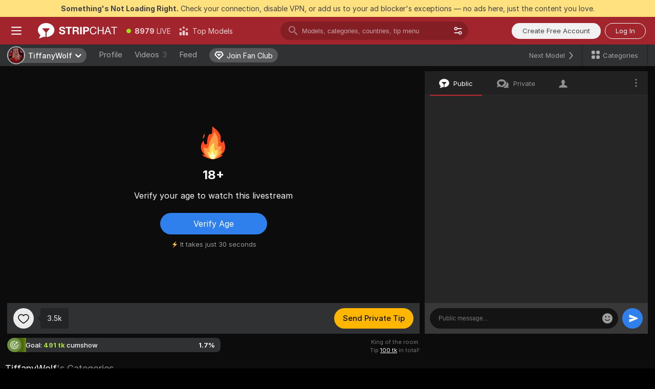

--- FILE ---
content_type: text/html; charset=utf-8
request_url: https://stripchat.com/TiffanyWolf?action=showTokensGiveawayModalDirectLink&affiliateId=2204244wehcc08s1zbur886h4zqyt3zncuaubvztvr3q8oo6bd2mk1n7q39s47v2&campaignId=camwox&realDomain=go.bbrdbr.com&sound=false&sourceId=camwox.com&stripbotVariation=NullWidget&userId=ada0576f77e43c7171bc4ccb74efbb7b27a5e53bd8f2d1be20fd0857ef7c9e7a
body_size: 104624
content:
<!doctype html><html lang="en"><head prefix="og: http://ogp.me/ns# fb: http://ogp.me/ns/fb# website: http://ogp.me/ns/website#"><meta charset="utf-8"><meta http-equiv="Content-Security-Policy" content="default-src 'self' *.stripchat.com data: blob: *.amplitude.com *.google-analytics.com *.googletagmanager.com *.googleapis.com *.gstatic.com *.lovense.club:* *.lovense.com *.fanberry.com *.lovense-api.com *.stripcdn.com *.stripst.com *.stripst.dev *.strpst.com *.striiiipst.com *.strwst.com *.doppiocdn.com *.doppiocdn1.com *.doppiocdn.net *.doppiocdn.org *.doppiocdn.media *.doppiocdn.live *.doppiostreams.com *.hotjar.com *.moengage.com *.hotjar.io fpnpmcdn.net loo3laej.com as2econ.com sonnontrus.com stripchat.page mc.thedd.online *.handyfeeling.com stripchat.app *.strpssts-ana.com; img-src 'self' * data: blob: android-webview-video-poster: *.amplitude.com *.moengage.com; script-src 'self' *.stripchat.com data: 'unsafe-inline' 'unsafe-eval' blob: *.amplitude.com *.google-analytics.com *.googletagmanager.com *.googleapis.com *.gstatic.com *.hytto.com *.lovense.club:* *.lovense.com *.fanberry.com *.lovense-api.com *.stripst.com *.stripst.dev *.strpst.com *.striiiipst.com *.strwst.com *.doppiocdn.com *.doppiocdn1.com *.doppiocdn.net *.doppiocdn.org *.doppiocdn.media *.doppiocdn.live *.doppiostreams.com *.google.com platform.twitter.com wss://*.sc-apps.com www.googleadservices.com cdnjs.cloudflare.com/ajax/libs/fingerprintjs2/2.1.2/fingerprint2.min.js challenges.cloudflare.com/turnstile/v0/api.js *.hotjar.com *.moengage.com *.crowdin.com cdntechone.com fpnpmcdn.net loo3laej.com as2econ.com sonnontrus.com stripchat.page mc.thedd.online *.nktrdr.com *.xhamster.com *.llyjmp.com *.rmzsglng.com *.lxzrdr.com *.mnaspm.com *.rmhfrtnd.com *.xxxivjmp.com *.xxxvjmp.com *.xxxviiijmp.com *.xlviiirdr.com *.zybrdr.com *.bbrdbr.com *.dmsktmld.com *.fxmnba.com *.althz.com *.bdobre.com *.blcdog.com *.imkirh.com *.rmishe.com *.bmbsgo.com *.eizzih.com *.godkc.com *.hciri.com *.eshimor.com *.reebr.com *.suovop.com *.neorts.com *.xofde.com *.ohscprts.com *.thscprts.com *.thrscprts.com *.forscprts.com *.fiscprts.com *.siscprts.com *.sescprts.com *.eiscprts.com *.niscprts.com *.tscprts.com *.xlivrdr.com *.strpssts-ana.com hcaptcha.com *.hcaptcha.com; connect-src 'self' *.stripchat.com *.amplitude.com *.doubleclick.net *.flixstorage.com *.google-analytics.com *.googletagmanager.com *.googleapis.com *.hytto.com *.lovense.club:* *.lovense.com *.fanberry.com *.lovense-api.com *.stripcdn.com stripchat.com *.xhamsterlive.com *.xlivesex.com *.stripst.com *.stripst.dev *.strpst.com *.striiiipst.com *.strwst.com *.doppiocdn.com *.doppiocdn1.com *.doppiocdn.net *.doppiocdn.org *.doppiocdn.media *.doppiocdn.live *.doppiostreams.com syndication.twitter.com wss://*.stripchat.com wss://*.stripcdn.com wss://*.stripcdn.com:8090 wss://*.stripst.com wss://*.stripst.dev wss://*.strpst.com wss://*.strwst.com wss://*.doppiocdn.com wss://*.doppiocdn.org wss://*.doppiocdn.media wss://*.lovense.com wss://*.fanberry.com wss://*.lovense-api.com wss://*.sc-apps.com *.hotjar.com *.moengage.com *.hotjar.io wss://*.hotjar.com *.crowdin.com crowdin.com datatechone.com ststandard.com stquality.org accounts.google.com fpnpmcdn.net loo3laej.com as2econ.com sonnontrus.com stripchat.page mc.thedd.online *.handyfeeling.com stripchat.app stripchat.ooo strip.chat stripchats.global strip-chat.club stripchat.direct stripchat.vision stripchats.info stripchats.me stripchat.care stripchats.webcam stripchats.site stripchats.website stripchats.io stripchats.pro stripchats.app stripchats.chat stripchats.direct stripchats.social stripchat.express strip-chat.io strip-chat.pro strip-chat.live strip-chat.app strip-chat.best strip-chat.webcam strip-chat.me strip-chat.chat strip-chat.direct strip-chat.website *.nktrdr.com *.xhamster.com *.llyjmp.com *.rmzsglng.com *.lxzrdr.com *.mnaspm.com *.rmhfrtnd.com *.xxxivjmp.com *.xxxvjmp.com *.xxxviiijmp.com *.xlviiirdr.com *.zybrdr.com *.bbrdbr.com *.dmsktmld.com *.fxmnba.com *.althz.com *.bdobre.com *.blcdog.com *.imkirh.com *.rmishe.com *.bmbsgo.com *.eizzih.com *.godkc.com *.hciri.com *.eshimor.com *.reebr.com *.suovop.com *.neorts.com *.xofde.com *.ohscprts.com *.thscprts.com *.thrscprts.com *.forscprts.com *.fiscprts.com *.siscprts.com *.sescprts.com *.eiscprts.com *.niscprts.com *.tscprts.com *.xlivrdr.com *.strpssts-ana.com hcaptcha.com *.hcaptcha.com; media-src 'self' *.stripchat.com data: blob: *.ahcdn.com *.amplitude.com *.lovense.club:* *.lovense.com *.fanberry.com *.lovense-api.com *.stripcdn.com *.stripst.com *.stripst.dev *.strpst.com *.striiiipst.com *.strwst.com *.doppiocdn.com *.doppiocdn1.com *.doppiocdn.net *.doppiocdn.org *.doppiocdn.media *.doppiocdn.live stripchat.page *.strpssts-ana.com; style-src 'self' *.stripchat.com 'unsafe-inline' *.amplitude.com *.googleapis.com *.hytto.com *.lovense.club:* *.lovense.com *.fanberry.com *.lovense-api.com *.stripcdn.com *.stripst.com *.stripst.dev *.strpst.com *.striiiipst.com *.strwst.com *.tagmanager.google.com *.moengage.com *.crowdin.com accounts.google.com stripchat.page *.strpssts-ana.com hcaptcha.com *.hcaptcha.com; frame-src * data: *.moengage.com hcaptcha.com *.hcaptcha.com" />
<script>window.CSP_REPORT_URI="/_csp"</script><script>!function(){"use strict";!function(){var e=window.CSP_REPORT_URI;if(e){var i=new Set;document.addEventListener("securitypolicyviolation",(function(t){if("undefined"!=typeof fetch){var r=function(e){var i=e.violatedDirective&&-1!==e.violatedDirective.indexOf("eval"),t=e.effectiveDirective&&-1!==e.effectiveDirective.indexOf("eval"),r=e.sample&&-1!==e.sample.indexOf("eval");if(!e.blockedURI&&(i||t)||r)return"eval";if("string"==typeof e.blockedURI)try{return new URL(e.blockedURI).hostname}catch(i){return e.blockedURI}return null}(t);r&&i.has(r)||(r&&i.add(r),fetch(e,{method:"POST",headers:{"Content-Type":"application/json"},body:JSON.stringify({blockedURL:t.blockedURI,columnNumber:t.columnNumber,disposition:t.disposition,documentURL:t.documentURI,effectiveDirective:t.effectiveDirective,lineNumber:t.lineNumber,originalPolicy:t.originalPolicy,referrer:t.referrer,sample:t.sample,sourceFile:t.sourceFile,statusCode:t.statusCode})}).catch((function(e){return console.error("Error sending CSP report:",e)})))}}))}}()}()</script><title>TiffanyWolf Cam Model: Free Live Sex Show & Chat | Stripchat</title><meta data-helmet="1" property="og:url" content="https://stripchat.com/TiffanyWolf"><meta data-helmet="1" name="twitter:card" content="summary_large_image"><meta data-helmet="1" property="og:site_name" content="Stripchat – Free Live Cams Community"><meta data-helmet="1" name="twitter:creator" content="@stripchat"><meta data-helmet="1" name="twitter:site" content="@stripchat"><meta data-helmet="1" property="og:title" content="TiffanyWolf Cam Model: Free Live Sex Show & Chat"><meta data-helmet="1" property="og:image" content="https://static-cdn.strpst.com/previews/a/2/d/a2dd986526d6971a7f5f2e5e50c682e1-thumb-big"><meta data-helmet="1" property="og:description" content="cumshow"><meta data-helmet="1" name="description" content="TiffanyWolf's Live Sex Show, Free Chat, Profile & Photos 🔥 Visit TiffanyWolf Official Page Now! ❤️ cumshow"><meta data-helmet="1" name="robots" content="index, follow, max-snippet:-1, max-video-preview:-1, max-image-preview:large"><script>window.ANALYTICS_CDN='https://assets.strpssts-ana.com/assets/'</script><meta name="theme-color" content="#303133"><meta http-equiv="Cache-Control" content="no-cache"><meta name="apple-mobile-web-app-capable" content="yes"><meta name="viewport" content="width=device-width,initial-scale=1"><meta name="RATING" content="RTA-5042-1996-1400-1577-RTA"><meta name="RATING" content="mature"><meta name="google" content="notranslate"><meta name="msapplication-square70x70logo" content="https://assets.striiiipst.com/assets/icons/mstile-70x70.png?v=9670c787"><meta name="msapplication-square150x150logo" content="https://assets.striiiipst.com/assets/icons/mstile-150x150.png?v=9670c787"><meta name="msapplication-square270x270logo" content="https://assets.striiiipst.com/assets/icons/mstile-270x270.png?v=9670c787"><meta name="msapplication-wide310x150logo" content="https://assets.striiiipst.com/assets/icons/mstile-310x150.png?v=9670c787"><meta name="msapplication-square310x310logo" content="https://assets.striiiipst.com/assets/icons/mstile-310x310.png?v=9670c787"><meta name="application-name" content="Stripchat"><meta name="msapplication-TileColor" content="#000000"><style>:root{--primary:#a2252d;--primary-light:#fa5365;--primary-dark:#912229;--primary-border:#c22934;--primary-modal:#af262f;--primary-gradient:#a2252d;--header-logo-aspect-ratio:2.870;--footer-logo-aspect-ratio:5.167}.adblocker-notification{display:flex;position:relative;width:100vw;padding:8px 16px;background:#ffe180;color:#434343;z-index:10002;justify-content:center}</style><style>.disable-transition *{transition:none!important}</style><link rel='preload' href='https://assets.striiiipst.com/assets/bootstrap_dark.ea1d8f2532ce2d0b.css' as='style'><link media='screen and (max-width:1279px)' rel='preload' href='https://assets.striiiipst.com/assets/bootstrap_dark_mobile.ea1d8f2532ce2d0b.css' as='style'><link rel='preload' href='https://assets.striiiipst.com/assets/PluginSystem_dark.8227c69a8e4a8b88.css' as='style'><link rel='preload' href='https://assets.striiiipst.com/assets/59087_dark.cafb0cf25e60e432.css' as='style'><link rel='preload' href='https://assets.striiiipst.com/assets/30087_dark.6cfa13761a1eec16.css' as='style'><link rel='preload' href='https://assets.striiiipst.com/assets/82770_dark.5171aa10889210a5.css' as='style'><link media='screen and (max-width:1279px)' rel='preload' href='https://assets.striiiipst.com/assets/82770_dark_mobile.5171aa10889210a5.css' as='style'><link rel='preload' href='https://assets.striiiipst.com/assets/60767_dark.56f4a78259eca11c.css' as='style'><link rel='preload' href='https://assets.striiiipst.com/assets/viewcam_dark.79710d93e8a3ad2d.css' as='style'><link media='screen and (max-width:1279px)' rel='preload' href='https://assets.striiiipst.com/assets/viewcam_dark_mobile.79710d93e8a3ad2d.css' as='style'><link rel="preload" href="https://assets.striiiipst.com/assets/common/fonts/Inter-Regular.woff2?v=4.1" as="font" type="font/woff2" crossorigin="anonymous"><link rel="preload" href="https://assets.striiiipst.com/assets/common/fonts/Inter-Medium.woff2?v=4.1" as="font" type="font/woff2" crossorigin="anonymous"><link rel="preload" href="https://assets.striiiipst.com/assets/common/fonts/Inter-Bold.woff2?v=4.1" as="font" type="font/woff2" crossorigin="anonymous"><script>window.SPLIT_STYLE_CHUNKS={"settings_theme.2d7c516664bd90c6.css":true,"models_theme.1ef9f998260bb266.css":true,"70930_theme.d730bc5ae657ccef.css":true,"about_theme.195ef9760504ffd4.css":true,"model-about_theme.7636af21f9299c8c.css":true,"82770_theme.5171aa10889210a5.css":true,"viewcam_theme.79710d93e8a3ad2d.css":true,"studios_theme.1485512de1ff6383.css":true,"bootstrap_theme.ea1d8f2532ce2d0b.css":true}</script><script>var PWA_API_DISCOVER_HOST="https://stripchat.app",AMPLITUDE_ALTERNATIVE_URL="loo3laej.com",AMPLITUDE_SR_CONFIG_ALTERNATIVE_URL="https://sr-client-cfg.amplitude.com/config",AMPLITUDE_SR_TRACK_ALTERNATIVE_URL="https://api-sr.amplitude.com/sessions/v2/track",ALTKRAFT_TOKEN="jNDZzoMq363-08a78b7b3baddce7",FIREBASE_API_KEY="AIzaSyC8HXmH6EMTJ-zwRr4DSJoLThqyCp-cdgM",FIREBASE_PROJECT_ID="superchat-2d0d0",FIREBASE_MESSAGE_SENDER_ID="685102796556",ALTKRAFT_TOKEN_V3="24Cbc93pFGzs-08a78b7b3baddce7",VAPID_KEY_V3="BAnJF5mvpHxN7upx4S7qXycTHmExreo4mlT6uWQcljCEMo0sH5rCDqUP4Nl-_t-25vLERyJuBY6pnJ7sfPXWJb0",AMPLITUDE_KEY="19a23394adaadec51c3aeee36622058d",RELEASE_VERSION="11.5.4",GOOGLE_CLIENT_ID="67819290237-pean7okuo1c6a4bf5g19d9anjj15uvp6.apps.googleusercontent.com",HAS_TWITTER_AUTH=!0,GTAG_TRACK_ID="G-Q87RE2YE8G",GTAG_TRACK_TYPE="",SITE_NAME="Stripchat",SENTRY_DSN="https://d8629522213649e7a4e0b63d14e1dc5f@sentry-public.stripchat.com/9",SENTRY_TRACES_SAMPLE_RATE="0.01",ERROR_REPORTING_ENABLED=true,LIGHT_LOGO_URL="https://assets.striiiipst.com/assets/icons/lightlogo.svg?v=f2f0c2f2",HEADER_LOGO_URL="https://assets.striiiipst.com/assets/icons/headerlogo.svg?v=792251f1",FOOTER_LOGO_URL="https://assets.striiiipst.com/assets/icons/footerlogo.svg?v=402671de",APP_ICON_URL="https://assets.striiiipst.com/assets/icons/appicon.png?v=9670c787",META_OG_IMAGE_URL="https://assets.striiiipst.com/assets/icons/metaogimage.jpg?v=4f3e5e4b",WATERMARK_URL="https://assets.striiiipst.com/assets/icons/watermark.svg?v=ec3c3bc9",WHITE_LABEL_ID="sc",IS_XHL_WL=!1,DEPLOY_ENV="production",WHITE_LABEL_HOST="stripchat.com",WHITE_LABEL_REDIRECT_URL="",THEME_ID="dark",CANONICAL_DOMAIN_NAME="Stripchat.com",CANONICAL="stripchat.com",WEB_PUSH_ID="web.com.stripchat",MODELS_REGISTRATION_URL="https://stripchat.com/signup/model",STUDIOS_REGISTRATION_URL="https://stripchat.com/signup/studio",WEBMASTERS_REGISTRATION_URL="https://stripcash.com/",DEFAULT_INDEX_TAG_URL="girls",I18N_POSTFIX="",IS_I18N_SEO_IGNORE_CROWDIN=!1,IS_STREAMING_AVAILABLE=!0,IS_WL_PIXELATED=!1,IS_PIXELATED_STREAM_ENABLED=!1,IS_TAG_BASED_WL=!1,IS_HIDE_CONTENT=!1,UI_OVERRIDE="default",IS_ALT_WL=!1,SOCIAL_URLS={blog:"https://stripchat.com/blog/",twitter:"https://x.com/stripchat",reddit:"https://www.reddit.com/r/StripchatOfficial/"}</script><script>!function(){var t="onErrorLoadScript=1";window.addEventListener("error",(function(e){var n=e.target;if(n&&n instanceof HTMLScriptElement&&"app"===n.getAttribute("data-stripchat-script")){var o=new Date(Date.now()+6e4);try{-1===document.cookie.indexOf(t)&&(document.cookie=t+";path=/;expires="+o.toUTCString(),setTimeout((function(){return location.reload()}),3e3))}catch(t){console.warn(t)}}}),!0)}()</script><script>var _jipt=[];_jipt.push(["project","stripchat"]),function(){var subdomainMatch=/^(ar|br|cs|da|de|es|fi|fr|el|hr|hu|id|it|ita|ja|ko|nl|no|pl|pol|pt|ro|ru|sk|sv|tr|vi|zh|ua|zt|th|ms|bn)(?=\..+\.).+/i.exec(location.hostname),aliasLocales={pol:"pl",ita:"it"},i18nScript="https://assets.striiiipst.com/assets/translations_en.2ef3e3ac921007.js",canvasPerformanceTest="https://assets.striiiipst.com/assets/canvas-performance-test.js";!function(){"use strict";var n={d:function(t,e){for(var i in e)n.o(e,i)&&!n.o(t,i)&&Object.defineProperty(t,i,{enumerable:!0,get:e[i]})},o:function(t,n){return Object.prototype.hasOwnProperty.call(t,n)}},t={};function e(t,n){window.SUBDOMAIN="en";try{if(/crowdinInContext=1/.test(document.cookie))return void(window.SUBDOMAIN="aa")}catch(t){console.warn(t)}t&&t.length>1&&(window.SUBDOMAIN=n[t[1]]||t[1])}function r(){try{document&&document.documentElement&&/(?:^|;\s*)c=/.test(document.cookie)&&document.documentElement.classList.add("cookie-accepted")}catch(t){}}function i(){if(window.LEGACY=!1,-1!==location.search.indexOf("es-legacy"))window.LEGACY=!0;else if(-1!==location.search.indexOf("es-modern"))window.LEGACY=!1;else try{if(!("IntersectionObserver"in window&&"Promise"in window&&"fetch"in window&&"WeakMap"in window&&"fromEntries"in Object&&"finally"in Promise.prototype))throw{};eval("const a = async ({ ...rest } = {}) => rest; let b = class {};"),window.LEGACY=!1}catch(t){window.LEGACY=!0}if(window.LEGACY)try{(new Image).src="/pixel/static/legacy?t=".concat(Date.now())}catch(t){}}function o(t){var n=t,e=null,i=function(){},r=function(t){};return"en"!==window.SUBDOMAIN&&(n=n.replace("_en","_"+window.SUBDOMAIN)),window.I18N_POSTFIX&&"default"!==window.I18N_POSTFIX&&(n=n.replace("translations","translations_"+window.I18N_POSTFIX)),"aa"===window.SUBDOMAIN&&(e="//cdn.crowdin.com/jipt/jipt.js"),window.I18N_SCRIPT_PROMISE=new Promise((function(t,n){i=t,r=n})),{i18nScript:n,jiptScript:e,resolveI18nPromise:i,rejectI18nPromise:r}}function c(){window.BUNDLE_LOAD_METRICS={resources:{},build:Date.now()};var t=/\/([\w-]+)\.\w{10,20}\.js/;function n(n){var e=n.src,i=n.startTime,r=n.isError;if(e){var o=Date.now()-i,c=e.match(t),a=c?c[1]:e;window.BUNDLE_LOAD_METRICS.resources[a]={error:r,time:o}}}return{injectScript:function(t){var e=t.src,i=t.onLoad,r=t.onError,o=t.fetchPriority,c=Date.now(),a=document.createElement("script");a.setAttribute("data-stripchat-script","app"),a.setAttribute("data-stripchat-script","app"),a.addEventListener("load",(function(){null==i||i(e),n({src:e,startTime:c,isError:!1})})),a.addEventListener("error",(function(t){null==r||r(t.error),n({src:e,startTime:c,isError:!0})})),o&&(a.fetchPriority?a.fetchPriority=o:"high"===o&&function(t){var n=document.createElement("link");n.rel="preload",n.as="script",n.href=t,document.head.appendChild(n)}(e)),a.async=!0,a.src=e,document.head.appendChild(a)}}}function a(t,n,a,s){e(t,s),i(),r(),window.STATIC_PATH_REPLACED="https://assets.striiiipst.com/assets";var d=o(n),w=d.i18nScript,u=d.jiptScript,l=d.resolveI18nPromise,p=d.rejectI18nPromise,f=c().injectScript;function m(){window.IS_LOADED=!0}window.HANDLE_LATE_LOADABLE_SCRIPT=function(t){f({src:t})},f({src:w,onLoad:function(){return l()},onError:function(t){return p(t)}}),u&&f({src:u}),f({src:a}),window.IS_LOADED=!1,"complete"===document.readyState?m():window.addEventListener("load",m)}a(subdomainMatch,i18nScript,canvasPerformanceTest,aliasLocales)}()}()</script><script async data-stripchat-script="app" fetchpriority="high" src='https://assets.striiiipst.com/assets/corejs-75349.9e240b24a5ffbb27.js'></script><script async data-stripchat-script="app" fetchpriority="high" src='https://assets.striiiipst.com/assets/redux-48526.e096bd9b05468601.js'></script><script async data-stripchat-script="app" fetchpriority="high" src='https://assets.striiiipst.com/assets/vendors-66831.b9d59b28c4bf5576.js'></script><script async data-stripchat-script="app" fetchpriority="high" src='https://assets.striiiipst.com/assets/main.a2db7dbac58f57ce.js'></script><script async data-stripchat-script="app" fetchpriority="high" src='https://assets.striiiipst.com/assets/react-65374.2c809e0d42ef8fab.js'></script><script async data-stripchat-script="app" fetchpriority="high" src='https://assets.striiiipst.com/assets/redux-33349.fe7bd84d566cd749.js'></script><script async data-stripchat-script="app" fetchpriority="high" src='https://assets.striiiipst.com/assets/vendors-6370.fef4d473a8ef7e0d.js'></script><script async data-stripchat-script="app" fetchpriority="high" src='https://assets.striiiipst.com/assets/bootstrap.7a458b508f112006.js'></script><script async data-stripchat-script="app" src='https://assets.striiiipst.com/assets/PluginSystem.9e721034265c43e3.js'></script><script async data-stripchat-script="app" src='https://assets.striiiipst.com/assets/89205.0e272d08feb0aedf.js'></script><script async data-stripchat-script="app" src='https://assets.striiiipst.com/assets/50113.f69424c350a0bdac.js'></script><script async data-stripchat-script="app" src='https://assets.striiiipst.com/assets/59087.bca428e814421c88.js'></script><script async data-stripchat-script="app" src='https://assets.striiiipst.com/assets/89875.6b3f850c574d5f89.js'></script><script async data-stripchat-script="app" src='https://assets.striiiipst.com/assets/10850.0951685ac79f6d75.js'></script><script async data-stripchat-script="app" src='https://assets.striiiipst.com/assets/30087.a55c135f590aaba0.js'></script><script async data-stripchat-script="app" src='https://assets.striiiipst.com/assets/72177.67e46aa2c1d19316.js'></script><script async data-stripchat-script="app" src='https://assets.striiiipst.com/assets/61347.aa7b4cfcdac54841.js'></script><script async data-stripchat-script="app" src='https://assets.striiiipst.com/assets/82770.b9d29513d060fafc.js'></script><script async data-stripchat-script="app" src='https://assets.striiiipst.com/assets/60767.9fc0ac437e73e11e.js'></script><script async data-stripchat-script="app" src='https://assets.striiiipst.com/assets/79585.faad5bcded9e0f34.js'></script><script async data-stripchat-script="app" src='https://assets.striiiipst.com/assets/viewcam.d6b3d6f6591c8795.js'></script><script>window.SSR_ICONS = ["menu","dot","best-models","search-3","filter","menu-mobile","diamond","sort","next-small","categories-2","close-2","close-3","heart-2","goal","stripchat-logo","locked","user-tab","emoji-ds","send-ds","i18n","about","x-logo-ds","reddit","inquiries"]</script><script>!function(){"use strict";var t,n,o="http://www.w3.org/2000/svg",e=!1,a=[],c=function(){var n;t||((t=document.getElementById("svgDefs"))||((t=document.createElementNS(o,"defs")).id="svgDefs",(n=document.createElementNS(o,"svg")).style.display="none",n.appendChild(t)),document.body.appendChild(n))},r=function(o,r){n||(n=document.createDocumentFragment()),n.appendChild(o),r&&a.push(r),e||(requestAnimationFrame((function(){n&&(c(),t.appendChild(n),a.forEach((function(t){return t()})),a=[],n=void 0,e=!1)})),e=!0)},s=!1,i={},u=function(t){var n=i[t];(null==n?void 0:n.svgData)&&function(t,n,e){var a=t[0],c=t[1],s=document.createElementNS(o,"symbol");s.id="".concat("icons","-").concat(n),s.innerHTML=a,s.setAttribute("viewBox",c),r(s,e)}(n.svgData,t,(function(){n.callbacks.forEach((function(t){return t()})),n.callbacks=[],n.errorCallbacks=[],delete n.svgData,n.status="rendered"}))},d=function(t,n,o){try{var e=i[t]||{status:"init",callbacks:[],errorCallbacks:[]};if(i[t]=e,"rendered"===e.status)return void(null==n||n());n&&e.callbacks.push(n),o&&e.errorCallbacks.push(o),"init"===e.status&&(e.status="loading",function(t,n,o){var e="".concat(window.STATIC_PATH_REPLACED,"/svg-icons/").concat(t,".json?").concat("6c948f2f");if("undefined"==typeof fetch){var a=new XMLHttpRequest;a.open("GET",e),a.onload=function(){200!==a.status&&o(Error("Cannot load ".concat(t,". Status ").concat(a.status)));try{var e=JSON.parse(a.responseText);n(e)}catch(n){o(Error("Cannot parse ".concat(t," json")))}},a.onerror=function(){return o(Error("Cannot load ".concat(t)))},a.send()}else fetch(e,{priority:"low"}).then((function(t){if(!t.ok)throw Error("Status ".concat(t.status));return t.json()})).then((function(t){n(t)})).catch((function(n){o(Error("Cannot load ".concat(t,". ").concat(null==n?void 0:n.message)))}))}(t,(function(n){e.status="loaded",e.svgData=n,s&&u(t)}),(function(n){e.errorCallbacks.forEach((function(t){return t(n)})),delete i[t]})))}catch(t){console.error(t)}},l=function(){if(!s){s=!0;try{Object.keys(i).filter((function(t){var n;return"loaded"===(null===(n=i[t])||void 0===n?void 0:n.status)})).forEach((function(t){u(t)}))}catch(t){console.error(t)}}};window.SSR_ICONS&&window.SSR_ICONS.forEach((function(t){return d(t)})),"loading"!==document.readyState&&l(),window.svgLoader={importIcon:d,onDomReady:l}}()</script><script>window.CONFIG_PRELOADER_SSR_DATA = {"mode":"guest"};</script><script>!function(){"use strict";var n,t=new RegExp("(?:^|;\\s*)".concat("avStartedAt","=([^;]*)")),e=function(){try{var n=function(n){var e=n.match(t);return(null==e?void 0:e[1])?decodeURIComponent(e[1]):null}(document.cookie);return null!=n&&!Number.isNaN(n)&&new Date(n).getTime()>0?n:null}catch(n){return null}},i=function(n,t){var e=t.requestPath;return n.get("/v3/config/initial-dynamic",{requestPath:e},{withResponseHeaders:!0})},r={5:"ServerError",4:"ClientError"},a="NetworkError",o=function(n){var t;return null!==(t=r[Math.floor(n/100)])&&void 0!==t?t:a},c=(n="/api/front",{get:function(t,e){var i=arguments.length>2&&void 0!==arguments[2]?arguments[2]:{},r=i.headers,c=i.withResponseHeaders,s=new Headers;if(s.append("Accept","application/json"),s.append("Front-Version",window.RELEASE_VERSION||""),r){var u=function(n){var t=r[n];Array.isArray(t)?t.forEach((function(t){return s.append(n,t)})):t&&s.append(n,t)};for(var f in r)u(f)}var d=n+t;if(e&&"object"==(void 0===e?"undefined":e&&"undefined"!=typeof Symbol&&e.constructor===Symbol?"symbol":typeof e)){var l=new window.URLSearchParams;for(var h in e){var g=e[h];g&&l.append(h,"".concat(g))}d+="?".concat(l.toString())}return fetch(d,{headers:s}).catch((function(n){throw Object.assign(n,{name:a,source:"preloaderApi"})})).then((function(n){if(!n.ok){var t=Error("".concat(n.status," ").concat(n.statusText));throw Object.assign(t,{name:o(n.status),source:"preloaderApi"}),t}return n.json().then((function(t){return c?Object.assign(t,{responseHeaders:Object.fromEntries(n.headers.entries())}):t}))}))}});window.configPreloaderCache=function(){var n=window.CONFIG_PRELOADER_SSR_DATA;delete window.CONFIG_PRELOADER_SSR_DATA;var t={};if("guest"===(null==n?void 0:n.mode)){var r={requestPath:window.location.pathname},a=i(c,r);a.catch((function(){})),t.initialDynamicConfigPromise={promise:a,params:r}}else if("user"===(null==n?void 0:n.mode)){var o={requestPath:window.location.pathname},s=i(c,o),u={avStartedAt:e()||void 0},f=c.get("/v3/config/dynamic",u,{withResponseHeaders:!0,ssrCache:function(n){return n.requestInfo,null}}),d=s.then((function(n){var t=n.initialDynamic.jwtToken;return t?function(n){var t=arguments.length>1&&void 0!==arguments[1]?arguments[1]:{};return n.get("/abtests/config",{},{withJwtAuth:!0,headers:t})}(c,{Authorization:t}):null})),l={isTagBasedWl:n.isTagBasedWl},h=s.then((function(n){var t=n.initialDynamic.jwtToken;return function(n,t){var e=arguments.length>2&&void 0!==arguments[2]?arguments[2]:{};return n.get("/tags/config/dynamic",t,{headers:e,withJwtAuth:!0,ssrCache:function(n){return n.requestInfo,null}})}(c,l,t?{Authorization:t}:{})}));s.catch((function(){})),f.catch((function(){})),d.catch((function(){})),h.catch((function(){})),t.staticConfig=n.staticConfig,t.featuresConfig=n.featuresConfig,t.initialStaticConfig=n.initialStaticConfig,t.tagsStaticConfig=n.tagsStaticConfig,t.abTestsConfig=n.abTestsConfig,t.initialDynamicConfigPromise={promise:s,params:o},t.dynamicConfigPromise={promise:f,params:u},t.abTestsServerPromise=d,t.dynamicTagsConfigPromise={promise:h,params:l}}return t}()}()</script><link rel="manifest" href="/manifest.json"><link data-helmet="1" rel="alternate" href="https://stripchat.com/TiffanyWolf" hreflang="x-default"><link data-helmet="1" rel="alternate" href="https://stripchat.com/TiffanyWolf" hreflang="en"><link data-helmet="1" rel="alternate" href="https://de.stripchat.com/TiffanyWolf" hreflang="de"><link data-helmet="1" rel="alternate" href="https://fr.stripchat.com/TiffanyWolf" hreflang="fr"><link data-helmet="1" rel="alternate" href="https://es.stripchat.com/TiffanyWolf" hreflang="es"><link data-helmet="1" rel="alternate" href="https://ita.stripchat.com/TiffanyWolf" hreflang="it"><link data-helmet="1" rel="alternate" href="https://nl.stripchat.com/TiffanyWolf" hreflang="nl"><link data-helmet="1" rel="alternate" href="https://pt.stripchat.com/TiffanyWolf" hreflang="pt"><link data-helmet="1" rel="alternate" href="https://br.stripchat.com/TiffanyWolf" hreflang="pt-BR"><link data-helmet="1" rel="alternate" href="https://el.stripchat.com/TiffanyWolf" hreflang="el"><link data-helmet="1" rel="alternate" href="https://ua.stripchat.com/TiffanyWolf" hreflang="uk"><link data-helmet="1" rel="alternate" href="https://pol.stripchat.com/TiffanyWolf" hreflang="pl"><link data-helmet="1" rel="alternate" href="https://ru.stripchat.com/TiffanyWolf" hreflang="ru"><link data-helmet="1" rel="alternate" href="https://ro.stripchat.com/TiffanyWolf" hreflang="ro"><link data-helmet="1" rel="alternate" href="https://hu.stripchat.com/TiffanyWolf" hreflang="hu"><link data-helmet="1" rel="alternate" href="https://cs.stripchat.com/TiffanyWolf" hreflang="cs"><link data-helmet="1" rel="alternate" href="https://hr.stripchat.com/TiffanyWolf" hreflang="hr"><link data-helmet="1" rel="alternate" href="https://sk.stripchat.com/TiffanyWolf" hreflang="sk"><link data-helmet="1" rel="alternate" href="https://no.stripchat.com/TiffanyWolf" hreflang="no"><link data-helmet="1" rel="alternate" href="https://sv.stripchat.com/TiffanyWolf" hreflang="sv"><link data-helmet="1" rel="alternate" href="https://da.stripchat.com/TiffanyWolf" hreflang="da"><link data-helmet="1" rel="alternate" href="https://fi.stripchat.com/TiffanyWolf" hreflang="fi"><link data-helmet="1" rel="alternate" href="https://ja.stripchat.com/TiffanyWolf" hreflang="ja"><link data-helmet="1" rel="alternate" href="https://ko.stripchat.com/TiffanyWolf" hreflang="ko"><link data-helmet="1" rel="alternate" href="https://zh.stripchat.com/TiffanyWolf" hreflang="zh"><link data-helmet="1" rel="alternate" href="https://zt.stripchat.com/TiffanyWolf" hreflang="zh-Hant"><link data-helmet="1" rel="alternate" href="https://th.stripchat.com/TiffanyWolf" hreflang="th"><link data-helmet="1" rel="alternate" href="https://bn.stripchat.com/TiffanyWolf" hreflang="bn"><link data-helmet="1" rel="alternate" href="https://id.stripchat.com/TiffanyWolf" hreflang="id"><link data-helmet="1" rel="alternate" href="https://ms.stripchat.com/TiffanyWolf" hreflang="ms"><link data-helmet="1" rel="alternate" href="https://vi.stripchat.com/TiffanyWolf" hreflang="vi"><link data-helmet="1" rel="alternate" href="https://ar.stripchat.com/TiffanyWolf" hreflang="ar"><link data-helmet="1" rel="alternate" href="https://tr.stripchat.com/TiffanyWolf" hreflang="tr"><link data-helmet="1" rel="preconnect" href="https://edge-hls.doppiocdn.com"><link data-helmet="1" rel="canonical" href="https://stripchat.com/TiffanyWolf"><link rel='stylesheet' data-href='bootstrap_theme.ea1d8f2532ce2d0b.css' href='https://assets.striiiipst.com/assets/bootstrap_dark.ea1d8f2532ce2d0b.css'><link media='screen and (max-width:1279px)' rel='stylesheet' data-href='bootstrap_theme_mobile.ea1d8f2532ce2d0b.css' href='https://assets.striiiipst.com/assets/bootstrap_dark_mobile.ea1d8f2532ce2d0b.css'><link rel='stylesheet' data-href='PluginSystem_theme.8227c69a8e4a8b88.css' href='https://assets.striiiipst.com/assets/PluginSystem_dark.8227c69a8e4a8b88.css'><link rel='stylesheet' data-href='59087_theme.cafb0cf25e60e432.css' href='https://assets.striiiipst.com/assets/59087_dark.cafb0cf25e60e432.css'><link rel='stylesheet' data-href='30087_theme.6cfa13761a1eec16.css' href='https://assets.striiiipst.com/assets/30087_dark.6cfa13761a1eec16.css'><link rel='stylesheet' data-href='82770_theme.5171aa10889210a5.css' href='https://assets.striiiipst.com/assets/82770_dark.5171aa10889210a5.css'><link media='screen and (max-width:1279px)' rel='stylesheet' data-href='82770_theme_mobile.5171aa10889210a5.css' href='https://assets.striiiipst.com/assets/82770_dark_mobile.5171aa10889210a5.css'><link rel='stylesheet' data-href='60767_theme.56f4a78259eca11c.css' href='https://assets.striiiipst.com/assets/60767_dark.56f4a78259eca11c.css'><link rel='stylesheet' data-href='viewcam_theme.79710d93e8a3ad2d.css' href='https://assets.striiiipst.com/assets/viewcam_dark.79710d93e8a3ad2d.css'><link media='screen and (max-width:1279px)' rel='stylesheet' data-href='viewcam_theme_mobile.79710d93e8a3ad2d.css' href='https://assets.striiiipst.com/assets/viewcam_dark_mobile.79710d93e8a3ad2d.css'><link rel="icon" sizes="16x16" href="https://assets.striiiipst.com/assets/icons/favicon-16x16.png?v=9670c787"><link rel="icon" sizes="32x32" href="https://assets.striiiipst.com/assets/icons/favicon-32x32.png?v=9670c787"><link rel="icon" sizes="196x196" href="https://assets.striiiipst.com/assets/icons/favicon-196x196.png?v=9670c787"><link rel="icon" sizes="512x512" href="https://assets.striiiipst.com/assets/icons/favicon-512x512.png?v=9670c787"><link rel="mask-icon" href="https://assets.striiiipst.com/assets/icons/mask-icon.png"><link rel="apple-touch-icon" sizes="120x120" href="https://assets.striiiipst.com/assets/icons/apple-touch-icon-120x120.png?v=f86ed58a"><link rel="apple-touch-icon" sizes="152x152" href="https://assets.striiiipst.com/assets/icons/apple-touch-icon-152x152.png?v=f86ed58a"><link rel="apple-touch-icon" sizes="167x167" href="https://assets.striiiipst.com/assets/icons/apple-touch-icon-167x167.png?v=f86ed58a"><link rel="apple-touch-icon" sizes="180x180" href="https://assets.striiiipst.com/assets/icons/apple-touch-icon-180x180.png?v=f86ed58a"><link rel="dns-prefetch" href="//img.strpst.com"><link rel="preconnect" href="//img.strpst.com"><link rel="preconnect" href="/api/front"></head><body class="disable-transition"><!--
    release_version: 11.5.4
    branch: master
    revision: 7af21fccc375c0adcf65d31ad795d2988faa1d71
    template_version: 0f0ae1b7
  --><script>window.svgLoader.onDomReady()</script><script>!function(){"use strict";for(var e={SIGNUP:"signup",LOGIN:"login",FAN_CLUB_SUBSCRIPTION:"fanClubSubscription"},t=/^(http|https):\/\/([^/]*)(xhamster(live)?|strip(dev|chat))\.(com|local|dev)\/?/,o={AUTO_SPY:"autoSpy",COPY_GIFT_LINK:"copyGiftLink",SHOW_INSTALL_PWA_MODAL:"showInstallPwaModal",TWO_FACTOR_AUTHORIZATION:"2fa",GOLD_MEMBERSHIP_SUBSCRIBE_DIRECT_LINK:"goldMembershipSubscribeDirectLink",SIGN_UP_MODAL_DIRECT_LINK:"signUpModalDirectLink",SIGN_UP_PREFILLED:"signUpPrefilled",SIGN_UP_MODAL_DIRECT_LINK_INTERACTIVE:"signUpModalDirectLinkInteractive",SIGN_UP_MODAL_DIRECT_LINK_INTERACTIVE_CLOSE:"signUpModalDirectLinkInteractiveClose",SHOW_TOKENS_GIVEAWAY_MODAL_DIRECT_LINK:"showTokensGiveawayModalDirectLink",CARD_VERIFICATION_BONUS_PACKAGE:"cardVerificationBonusPackage",BUY_TOKENS_PROMO:"buyTokensPromo",SIGN_UP_PROMO:"signUpPromo",MODEL_FILTER_APPLY_SORT_BY:"sortBy",MODEL_CHAT_TAB_TOGGLE:"toggleTab",PERSONAL_NOTIFICATIONS:"personalNotifications",OPEN_NOTIFICATIONS_CENTER:"openNotificationsCenter",INVISIBLE_MODE:"invisibleMode",REDEEM_CODE:"redeemCode",OPEN_CHAT:"openChat",OPEN_PRIVATE_MODAL:"openPrivateModal",OPEN_FAN_CLUB_MODAL:"openFanClubModal",OPEN_SEND_TIP_DIALOG:"openSendTipDialog",OPEN_BUY_TOKENS_MODAL:"openBuyTokensModal",OPEN_GUEST_ON_BORDING:"openGuestOnBoarding",LOGIN_BY_LINK:"loginByLink",CONNECT_STUDIO:"connectStudio",EXTRA_VERIFICATION:"extraVerification",OPEN_AGE_VERIFICATION:"openAgeVerification",MAIN_PERSON_EMAIL_VERIFICATION:"connectMainPerson",TWITTER_AUTH:"twitterAuth",GOOGLE_AUTH:"googleAuthorization",OPEN_CONFIRM_CONNECT_TO_STUDIO_MODAL:"openConfirmConnectToStudioModal",USERNAME_NOT_ALLOWED:"usernameNotAllowed",SHOW_STREAMING_APP_MODAL:"showStreamingAppModal"},n={},i=location.search.substring(1).split("&"),_=0;_<i.length;_++){var r=i[_].split("=");n[r[0]]=r[1]}var a=function(e,t){if(!t)return!1;for(var o=Object.keys(e),n=0;n<o.length;n++)if(e[o[n]]===t)return!0;return!1},I=!1;try{I=document.cookie.indexOf("isVisitorsAgreementAccepted=1")>=0}catch(e){console.warn(e)}var O=function(){var i=n.affiliateId||localStorage.getItem("affiliateId"),_=n.userId,r=n.sauid,I=n.action,O=n.showModal,N=a(o,I)||a(e,O);if(i||_||N||r)return!0;var E=document.referrer,T=!1;try{(function(e,t){if(!e)return!1;try{var o=new URL(e),n=new URL(t);return o.host===n.host}catch(e){return!1}})(E,location.href)&&(T=!0)}catch(e){return!1}return t.test(E)&&!T}(),N=/^\/buy-tokens(\/(success|failure))?\/?$/.test(window.location.pathname);!n.agev&&(I||O||N)&&document.body.classList.add("visitor-agreement-hidden")}()</script><script>!function(){"use strict";var e=!1,n=function(e,n,d){var o=document.createElement("div");return o.className=n,d&&(o.id=d),e.appendChild(o),o};function d(){if(!e&&(e=!0,!("__PRELOADED_STATE__"in window)))for(var d=n(document.body,"loader","body_loader"),o=n(d,"fading-circle centered"),c=1;c<=12;c++)n(o,"loader-circle".concat(c," loader-circle"))}window.initLoader=d,document.addEventListener("DOMContentLoaded",d,{once:!0})}()</script><script>!function(){function o(o,i){var n=[o,"expires=Thu, 01 Jan 1970 00:00:00 GMT"];i&&n.push("domain="+i),document.cookie=n.join(";"),n.push("path=/"),document.cookie=n.join(";")}var i,n,e,t,a,l,c=0;try{c=document.cookie.length}catch(o){console.warn(o)}var r=c>=5e3;(c>=4e3||r)&&(r&&function(){for(var i=document.cookie.split(";"),n=location.hostname,e=0;e<i.length;e++){var t=i[e].split("=")[0].trim()+"=";o(t,null),o(t,n),o(t,"."+n);for(var a=0;!((a=n.indexOf(".",a+1))<0);)o(t,n.substring(a)),o(t,n.substring(a+1))}}(),n=(i={limit:5,interval:1e3,payload:{size:c},callback:function(){r&&document.location.reload()}}).payload,e=i.limit,t=i.interval,a=i.callback,l=0,function o(){if(!(++l>=e)){if(!window.__log)return void setTimeout(o,t);window.__log("error","Cookie limit exceeded",n).finally(a)}}())}()</script><svg style="height:0;width:0;display:block"><defs><symbol id="site_logo_header" viewBox="0 0 310 108"><g class="logo-section-main" fill-rule="evenodd" fill="none"><path fill-rule="evenodd" clip-rule="evenodd" d="M88.9126 58.2492H82.7323C82.7052 60.0365 83.0304 61.5801 83.7081 62.88C84.3858 64.1798 85.3006 65.2495 86.4527 66.089C87.6047 66.9285 88.933 67.5446 90.4374 67.9372C91.9418 68.3299 93.4937 68.5262 95.093 68.5262C97.0718 68.5262 98.8134 68.2961 100.318 67.8357C101.822 67.3753 103.083 66.7322 104.099 65.9062C105.116 65.0803 105.882 64.0986 106.397 62.9612C106.912 61.8238 107.169 60.5917 107.169 59.2647C107.169 57.6399 106.824 56.3062 106.132 55.2636C105.441 54.221 104.621 53.3883 103.672 52.7654C102.724 52.1426 101.768 51.689 100.806 51.4046C99.8435 51.1203 99.0913 50.924 98.5491 50.8156C96.733 50.3553 95.2624 49.9761 94.1375 49.6783C93.0126 49.3804 92.1316 49.0825 91.4946 48.7846C90.8576 48.4867 90.4306 48.1618 90.2138 47.8097C89.9969 47.4577 89.8885 46.9973 89.8885 46.4286C89.8885 45.8058 90.024 45.2912 90.2951 44.885C90.5662 44.4788 90.9118 44.1403 91.3319 43.8695C91.7521 43.5987 92.2197 43.4091 92.7347 43.3008C93.2497 43.1925 93.7648 43.1383 94.2798 43.1383C95.0659 43.1383 95.791 43.206 96.4551 43.3414C97.1193 43.4768 97.7088 43.707 98.2239 44.032C98.7389 44.357 99.1523 44.8038 99.464 45.3725C99.7757 45.9412 99.9587 46.6588 100.013 47.5254H106.193C106.193 45.8464 105.875 44.4179 105.238 43.2399C104.601 42.0619 103.74 41.0938 102.656 40.3355C101.572 39.5773 100.331 39.0289 98.9354 38.6904C97.5394 38.3519 96.0824 38.1826 94.5644 38.1826C93.2633 38.1826 91.9622 38.3586 90.661 38.7107C89.3599 39.0627 88.1943 39.6043 87.1643 40.3355C86.1342 41.0667 85.3007 41.9806 84.6636 43.0774C84.0266 44.1742 83.7081 45.4672 83.7081 46.9567C83.7081 48.2836 83.9589 49.4142 84.4603 50.3485C84.9618 51.2828 85.6192 52.0613 86.4324 52.6842C87.2456 53.307 88.1672 53.8148 89.1973 54.2075C90.2273 54.6001 91.2845 54.9319 92.3688 55.2027C93.4259 55.5006 94.4695 55.7714 95.4996 56.0151C96.5297 56.2588 97.4513 56.5431 98.2645 56.8681C99.0777 57.1931 99.7351 57.5993 100.237 58.0867C100.738 58.5742 100.989 59.2106 100.989 59.9959C100.989 60.7271 100.799 61.3296 100.42 61.8035C100.04 62.2774 99.5656 62.6498 98.9964 62.9206C98.4272 63.1914 97.8173 63.3742 97.1667 63.469C96.5161 63.5638 95.9062 63.6111 95.337 63.6111C94.4967 63.6111 93.6835 63.5096 92.8974 63.3065C92.1113 63.1034 91.4268 62.792 90.844 62.3722C90.2612 61.9525 89.7936 61.4041 89.4412 60.7271C89.0888 60.0501 88.9126 59.2241 88.9126 58.2492ZM117.375 44.2351V67.8763H123.759V44.2351H132.46V38.8732H108.674V44.2351H117.375ZM142.178 51.9936V43.8289H149.171C150.635 43.8289 151.733 44.1471 152.465 44.7835C153.197 45.4199 153.563 46.4421 153.563 47.8503C153.563 49.3127 153.197 50.3688 152.465 51.0187C151.733 51.6687 150.635 51.9936 149.171 51.9936H142.178ZM135.794 38.8732V67.8763H142.178V56.5431H148.561C150.161 56.5431 151.313 56.8952 152.017 57.5993C152.722 58.3034 153.183 59.4137 153.4 60.9302C153.563 62.0946 153.685 63.3133 153.766 64.586C153.847 65.8588 154.064 66.9556 154.416 67.8763H160.8C160.502 67.4701 160.278 66.9759 160.129 66.3937C159.98 65.8114 159.872 65.1954 159.804 64.5454C159.736 63.8955 159.689 63.2591 159.662 62.6362C159.634 62.0134 159.607 61.4718 159.58 61.0114C159.526 60.2802 159.424 59.5491 159.275 58.8179C159.126 58.0867 158.889 57.4165 158.564 56.8072C158.238 56.1979 157.818 55.6698 157.303 55.223C156.788 54.7761 156.138 54.4444 155.352 54.2278V54.1465C156.978 53.4966 158.15 52.5488 158.869 51.3031C159.587 50.0574 159.946 48.5815 159.946 46.8754C159.946 45.7651 159.75 44.7293 159.357 43.768C158.964 42.8066 158.394 41.9603 157.649 41.2292C156.903 40.498 156.009 39.9225 154.965 39.5028C153.922 39.083 152.749 38.8732 151.448 38.8732H135.794ZM165.151 38.8732V67.8763H171.534V38.8732H165.151ZM183.529 52.5217V43.8289H188.49C189.222 43.8289 189.926 43.883 190.604 43.9914C191.282 44.0997 191.878 44.3096 192.393 44.621C192.908 44.9324 193.322 45.3725 193.633 45.9412C193.945 46.5099 194.101 47.2546 194.101 48.1753C194.101 49.096 193.945 49.8407 193.633 50.4094C193.322 50.9781 192.908 51.4182 192.393 51.7296C191.878 52.041 191.282 52.2509 190.604 52.3592C189.926 52.4675 189.222 52.5217 188.49 52.5217H183.529ZM177.146 38.8732V67.8763H183.529V57.4774H190.238C192.054 57.4774 193.599 57.2134 194.873 56.6853C196.147 56.1572 197.184 55.4599 197.984 54.5934C198.784 53.7268 199.366 52.7316 199.732 51.6077C200.098 50.4839 200.281 49.3398 200.281 48.1753C200.281 46.9838 200.098 45.8328 199.732 44.7225C199.366 43.6122 198.784 42.6238 197.984 41.7572C197.184 40.8907 196.147 40.1933 194.873 39.6653C193.599 39.1372 192.054 38.8732 190.238 38.8732H177.146ZM225.043 47.6066H228.906C228.689 46.063 228.228 44.7022 227.524 43.5242C226.819 42.3462 225.938 41.3646 224.881 40.5792C223.824 39.7939 222.617 39.1981 221.262 38.7919C219.907 38.3857 218.47 38.1826 216.952 38.1826C214.729 38.1826 212.757 38.582 211.036 39.3809C209.315 40.1798 207.878 41.2698 206.726 42.6509C205.574 44.032 204.7 45.65 204.103 47.5051C203.507 49.3601 203.209 51.3437 203.209 53.456C203.209 55.5683 203.487 57.5451 204.042 59.3866C204.598 61.2281 205.432 62.8258 206.543 64.1798C207.654 65.5339 209.05 66.5968 210.731 67.3686C212.412 68.1403 214.377 68.5262 216.627 68.5262C220.34 68.5262 223.268 67.5107 225.409 65.4797C227.551 63.4486 228.811 60.6052 229.191 56.9494H225.328C225.247 58.1409 225.003 59.2512 224.596 60.2802C224.19 61.3093 223.627 62.1962 222.909 62.9409C222.19 63.6856 221.337 64.2678 220.347 64.6876C219.358 65.1073 218.226 65.3172 216.952 65.3172C215.217 65.3172 213.726 64.9922 212.479 64.3423C211.232 63.6924 210.209 62.819 209.409 61.7223C208.61 60.6255 208.02 59.3392 207.641 57.8633C207.261 56.3874 207.072 54.8236 207.072 53.1716C207.072 51.6551 207.261 50.1928 207.641 48.7846C208.02 47.3764 208.61 46.124 209.409 45.0272C210.209 43.9304 211.226 43.0571 212.459 42.4072C213.692 41.7572 215.176 41.4323 216.911 41.4323C218.944 41.4323 220.699 41.9468 222.177 42.9759C223.654 44.0049 224.61 45.5485 225.043 47.6066ZM233.989 38.8732V67.8763H237.851V54.5934H253.14V67.8763H257.002V38.8732H253.14V51.3437H237.851V38.8732H233.989ZM268.347 55.8932L273.267 42.3665H273.348L278.186 55.8932H268.347ZM271.233 38.8732L259.93 67.8763H263.874L267.127 59.1429H279.406L282.578 67.8763H286.847L275.503 38.8732H271.233ZM296.28 42.1228V67.8763H300.143V42.1228H309.82V38.8732H286.603V42.1228H296.28Z" fill="white"/><path class="logo-section-main-icon" fill-rule="evenodd" clip-rule="evenodd" d="M24.9716 77.8374C24.9716 77.8374 24.5883 77.767 24.5184 77.7481C23.397 77.445 22.2359 77.7436 21.4047 78.1532C20.5947 78.5524 20.9388 78.3866 20.9388 78.3866C19.5873 79.0636 18.1554 79.6882 16.6525 80.2608C12.5688 81.817 8.14907 82.9283 3.69938 83.6553C4.09358 83.0606 4.45691 82.4905 4.78703 81.9462C5.67802 80.477 6.81991 78.3834 8.15282 75.8218C8.15282 75.8218 9.25201 73.8822 9.69022 72.8673C10.1249 71.8606 9.62302 70.9105 8.99805 70.2965C8.37309 69.6825 7.10334 68.3033 7.10334 68.3033C2.50697 63.468 0 57.5178 0 51.2739C0 36.4481 14.2728 24 32.3193 24C50.3658 24 64.6386 36.4481 64.6386 51.2739C64.6386 65.2887 51.8847 77.1788 35.2454 78.4377C34.8788 78.4655 34.1408 78.1789 34.1326 77.2737C34.0832 71.8343 34.0329 60.9754 34.0329 60.9754C34.0329 60.4654 34.3842 59.8427 34.817 59.5849L45.4438 47.2777C46.3392 46.2407 45.602 44.6313 44.232 44.632L19.7689 44.6441C18.3995 44.6448 17.6637 46.2534 18.5587 47.2899L29.1599 59.5666C29.5886 59.8347 29.9361 60.4665 29.9361 60.9754C29.9361 60.9754 29.9213 71.8667 29.9566 77.3122C29.962 78.1456 29.1319 78.4644 28.7262 78.4228C27.4573 78.2927 26.229 78.0851 24.9716 77.8374Z" fill="white"/></g><g class="logo-section-lgbtq" fill="none" visibility="hidden"><path fill-rule="evenodd" clip-rule="evenodd" d="M24.9816 77.8374C24.9816 77.8374 24.5983 77.767 24.5284 77.7481C23.407 77.445 22.2459 77.7436 21.4147 78.1532C20.6047 78.5524 20.9488 78.3866 20.9488 78.3866C19.5973 79.0636 18.1654 79.6882 16.6625 80.2608C12.5789 81.817 8.15908 82.9283 3.70939 83.6553C4.10359 83.0606 4.46692 82.4905 4.79704 81.9462C5.68803 80.477 6.82992 78.3834 8.16283 75.8218C8.16283 75.8218 9.26202 73.8822 9.70023 72.8673C10.1349 71.8606 9.63303 70.9105 9.00806 70.2965C8.3831 69.6825 7.11335 68.3033 7.11335 68.3033C2.51698 63.468 0.0100098 57.5178 0.0100098 51.2739C0.0100098 36.4481 14.2828 24 32.3293 24C50.3758 24 64.6486 36.4481 64.6486 51.2739C64.6486 65.2887 51.8947 77.1788 35.2554 78.4377C34.8888 78.4655 34.1508 78.1789 34.1426 77.2737C34.0932 71.8343 34.0429 60.9754 34.0429 60.9754C34.0429 60.4654 34.3942 59.8427 34.827 59.5849L46.5968 45.954C47.0445 45.4355 46.6759 44.6308 45.9908 44.6312L18.0322 44.645C17.3476 44.6453 16.9796 45.4497 17.4271 45.9679L29.1699 59.5666C29.5986 59.8347 29.9461 60.4665 29.9461 60.9754C29.9461 60.9754 29.9313 71.8667 29.9666 77.3122C29.972 78.1456 29.1419 78.4644 28.7362 78.4228C27.4673 78.2927 26.239 78.0851 24.9816 77.8374Z" fill="url(#logo-section-lgbtq-linear)"/></g><g class="logo-section-trans" fill-rule="evenodd" fill="none" visibility="hidden"><path fill="#6b00eb" d="m229.30969,9.59592l78.23426,0a1.95879,1.95879 0 0 1 1.90003,2.43478l-4.89699,19.58795a1.95879,1.95879 0 0 1 -1.90003,1.48281l-78.23426,0a1.95879,1.95879 0 0 1 -1.90003,-2.43478l4.89699,-19.58795a1.95879,1.95879 0 0 1 1.90003,-1.48281z"/><path fill="#fff" d="m237.20755,27.22507l2.52097,-9.34345l-3.70212,0l0.81094,-2.99696l10.80667,0l-0.79331,2.99696l-3.70212,0l-2.50334,9.34345l-3.43768,0zm8.49725,0l3.31428,-12.34041l4.6541,0c1.97446,0 3.39067,0.42898 4.24863,1.28693c0.63465,0.63465 0.95197,1.47497 0.95197,2.52097c0,1.05775 -0.30753,1.96467 -0.92651,2.72272c-0.61702,0.76001 -1.54157,1.30847 -2.77561,1.64931l1.90395,4.16048l-3.77264,0l-1.63951,-3.73738l-1.51611,0l-1.00486,3.73738l-3.43768,0zm5.14771,-6.41701l1.95684,0c0.77568,0 1.3927,-0.15279 1.85106,-0.45836a1.42992,1.42992 0 0 0 0.68754,-1.25167a1.19878,1.19878 0 0 0 -0.31732,-0.82857c-0.28207,-0.28207 -0.78744,-0.4231 -1.51611,-0.4231l-1.85106,0l-0.81094,2.9617zm6.45227,6.41701l8.5854,-12.42855l3.34954,0l1.92158,12.42855l-3.59635,0l-0.2997,-2.20364l-4.75987,0l-1.48085,2.20364l-3.71975,0zm6.92826,-4.86565l2.75015,0l-0.44073,-3.54346l-2.30942,3.54346zm7.82734,4.86565l3.31428,-12.34041l3.19088,0l3.19088,6.85774l1.85106,-6.85774l3.40243,0l-3.31428,12.34041l-2.99696,0l-3.33191,-7.10455l-1.90395,7.10455l-3.40243,0zm19.30392,0.21155c-2.42107,0 -4.33089,-0.75218 -5.72947,-2.25653l2.20364,-2.27416c1.21054,1.11651 2.47983,1.67477 3.8079,1.67477c0.41135,0 0.7463,-0.08227 1.00486,-0.24681a0.76001,0.76001 0 0 0 0.38784,-0.66991c0,-0.24681 -0.12928,-0.45836 -0.38784,-0.63465s-0.81682,-0.42898 -1.67477,-0.75805c-1.08125,-0.41135 -1.88632,-0.8697 -2.41519,-1.37507c-0.52887,-0.50537 -0.79331,-1.18115 -0.79331,-2.02735c0,-1.22229 0.49362,-2.22715 1.48085,-3.01458c0.98723,-0.78744 2.2389,-1.18115 3.75501,-1.18115c2.09199,0 3.77851,0.61114 5.05957,1.83343l-2.1155,2.36231c-1.046,-0.90496 -2.13313,-1.35744 -3.26139,-1.35744a1.71982,1.71982 0 0 0 -0.9696,0.24681c-0.24681,0.16454 -0.37021,0.37609 -0.37021,0.63465c0,0.23506 0.1234,0.42898 0.37021,0.58176c0.24681,0.15279 0.81094,0.40547 1.6924,0.75805c1.05775,0.39959 1.85694,0.85795 2.39756,1.37507c0.54063,0.51712 0.81094,1.20466 0.81094,2.06261c0,1.2693 -0.4897,2.29767 -1.47301,3.0851c-0.9794,0.78744 -2.24086,1.18115 -3.78047,1.18115z"/></g><g class="logo-section-men" visibility="hidden"><path fill="#477dd2" d="m244.85304,10.91525a1.97333,1.97333 0 0 1 1.91413,-1.49381l61.05104,0a1.97333,1.97333 0 0 1 1.91413,2.45286l-4.93334,19.73335a1.97333,1.97333 0 0 1 -1.91413,1.49381l-61.05104,0a1.97333,1.97333 0 0 1 -1.91413,-2.45088l4.93334,-19.73335l0,-0.00197z" clip-rule="evenodd" fill-rule="evenodd"/><path fill="#fff" d="m256.45428,27.43009c-0.7696,0 -1.50368,-0.10656 -2.20224,-0.31968a6.72513,6.72513 0 0 1 -1.90032,-0.9768a4.73008,4.73008 0 0 1 -1.36752,-1.72272a5.6832,5.6832 0 0 1 -0.51504,-2.46864c0,-2.03648 0.75184,-3.78288 2.25552,-5.2392c1.50368,-1.46816 3.40992,-2.20224 5.71872,-2.20224c1.17413,0 2.21014,0.20128 3.10998,0.60384c0.89984,0.40256 1.58064,0.90576 2.0424,1.5096l-2.3088,2.23776a4.19136,4.19136 0 0 0 -3.07446,-1.27872c-1.23136,0 -2.24368,0.4144 -3.03696,1.2432a4.12427,4.12427 0 0 0 -1.18992,2.98368c0,0.84064 0.26048,1.49184 0.78144,1.9536c0.5328,0.46176 1.20176,0.69264 2.00688,0.69264c0.61568,0 1.16624,-0.11248 1.65168,-0.33744l0.49728,-1.66944l-2.3976,0l0.65712,-2.52192l5.70294,0l-1.776,6.26929c-1.43264,0.8288 -2.98566,1.2432 -4.6551,1.2432zm12.72998,-0.01776c-1.5984,0 -2.83568,-0.37888 -3.71184,-1.13664c-0.87616,-0.7696 -1.31424,-1.84112 -1.31424,-3.21456c0,-0.60384 0.09472,-1.26688 0.28416,-1.98912l1.70496,-6.32257l3.48096,0l-1.75824,6.57121c-0.1184,0.43808 -0.1776,0.8288 -0.1776,1.17216c0,0.56832 0.16576,1.01232 0.49728,1.332c0.34336,0.31968 0.82288,0.47952 1.43856,0.47952c0.67488,0 1.23136,-0.21904 1.66944,-0.65712c0.44992,-0.42624 0.7992,-1.11296 1.04784,-2.06016l1.84704,-6.83761l3.48096,0l-1.97136,7.35265c-0.43808,1.62208 -1.08336,2.85936 -1.93584,3.71184c-1.0656,1.0656 -2.59296,1.5984 -4.58208,1.5984zm10.24358,-0.23088l1.29648,-4.81296l-2.50416,-7.61905l3.71184,0l1.22544,4.65312l3.74736,-4.65312l4.12032,0l-6.94417,7.99201l-1.18992,4.44l-3.4632,0zm14.55926,0.21312c-2.43904,0 -4.36304,-0.75776 -5.772,-2.27328l2.22,-2.29104c1.21952,1.1248 2.49824,1.6872 3.83616,1.6872c0.4144,0 0.75184,-0.08288 1.01232,-0.24864a0.76565,0.76565 0 0 0 0.39072,-0.67488c0,-0.24864 -0.13024,-0.46176 -0.39072,-0.63936s-0.82288,-0.43216 -1.6872,-0.76368c-1.08928,-0.4144 -1.90032,-0.87616 -2.43312,-1.38528c-0.5328,-0.50912 -0.7992,-1.18992 -0.7992,-2.0424c0,-1.23136 0.49728,-2.24368 1.49184,-3.03696c0.99456,-0.79328 2.25552,-1.18992 3.78288,-1.18992c2.10752,0 3.80656,0.61568 5.09712,1.84704l-2.1312,2.37984c-1.05376,-0.91168 -2.14896,-1.36752 -3.2856,-1.36752a1.73259,1.73259 0 0 0 -0.9768,0.24864c-0.24864,0.16576 -0.37296,0.37888 -0.37296,0.63936c0,0.2368 0.12432,0.43216 0.37296,0.58608c0.24864,0.15392 0.81696,0.40848 1.70496,0.76368c1.0656,0.40256 1.87072,0.86432 2.41536,1.38528c0.54464,0.52096 0.81696,1.2136 0.81696,2.07792a3.7888,3.7888 0 0 1 -1.49184,3.108c-0.98272,0.79328 -2.2496,1.18992 -3.80064,1.18992z"/></g><g class="logo-section-ultimate" visibility="hidden"><path fill="#e9853e" d="m88.55858,87.98321c2.16,0 3.92,-0.56 5.16,-1.8c0.98,-0.98 1.68,-2.34 2.18,-4.18l2.22,-8.28l-3.92,0l-2.08,7.7c-0.3,1.12 -0.66,1.82 -1.18,2.32c-0.48,0.48 -1.14,0.74 -1.88,0.74c-1.4,0 -2.18,-0.78 -2.18,-2.04c0,-0.46 0.08,-0.88 0.2,-1.32l1.98,-7.4l-3.92,0l-1.92,7.12c-0.2,0.76 -0.32,1.54 -0.32,2.24c0,3.08 2.06,4.9 5.66,4.9zm8.115,-0.26l10.58,0l0.92,-3.4l-6.68,0l2.84,-10.6l-3.9,0l-3.76,14zm13.612,0l3.9,0l2.84,-10.6l4.2,0l0.9,-3.4l-12.26,0l-0.92,3.4l4.2,0l-2.86,10.6zm9.73,0l3.88,0l3.76,-14l-3.88,0l-3.76,14zm6.404,0l3.84,0l2.14,-8l2.06,5.44l0.08,0l5.02,-5.48l-2.14,8.04l3.9,0l3.76,-14l-4.36,0l-4.76,5.42l-1.86,-5.42l-3.92,0l-3.76,14zm16.085,0l4.22,0l1.68,-2.5l5.4,0l0.34,2.5l4.08,0l-2.18,-14.1l-3.8,0l-9.74,14.1zm7.86,-5.52l2.62,-4.02l0.5,4.02l-3.12,0zm10.448,5.52l3.9,0l2.84,-10.6l4.2,0l0.9,-3.4l-12.26,0l-0.92,3.4l4.2,0l-2.86,10.6zm9.631,0l11.32,0l0.88,-3.3l-7.48,0l0.6,-2.22l6.68,0l0.82,-3.06l-6.68,0l0.58,-2.12l7.36,0l0.9,-3.3l-11.22,0l-3.76,14z"/></g><g class="logo-section-valentine" visibility="hidden" filter="url(#filter0_i_55_12836)"><path d="M63.2476 29.3728C65.9071 29.3768 67.8805 30.9291 69.2892 33.0021C70.7391 30.9627 72.6822 29.387 75.3416 29.3909C79.0524 29.3965 82.0562 32.277 82.0509 35.8246C82.0408 42.5711 73.499 48.5041 69.2626 50.7577C65.0332 48.4914 56.5089 42.5329 56.5191 35.7864C56.5244 32.2387 59.5368 29.3673 63.2476 29.3728Z" fill="#FE9BB9"/><path d="M42.6985 16.3612C44.5416 16.3639 45.9092 17.4397 46.8855 18.8764C47.8903 17.463 49.2369 16.371 51.08 16.3737C53.6516 16.3776 55.7333 18.3738 55.7297 20.8324C55.7226 25.5079 49.803 29.6196 46.867 31.1814C43.936 29.6108 38.0285 25.4814 38.0355 20.8059C38.0392 18.3473 40.1269 16.3573 42.6985 16.3612Z" fill="#FE9BB9"/><path d="M61.8164 13.2969C63.1182 13.2988 64.0843 14.0587 64.7738 15.0735C65.4836 14.0751 66.4347 13.3038 67.7366 13.3057C69.553 13.3085 71.0234 14.7185 71.0208 16.4551C71.0159 19.7576 66.8346 22.6619 64.7608 23.765C62.6905 22.6557 58.5177 19.7389 58.5227 16.4364C58.5253 14.6998 59.9999 13.2942 61.8164 13.2969Z" fill="#FE9BB9"/></g><g class="logo-section-black-friday" visibility="hidden"><path fill-rule="evenodd" clip-rule="evenodd" d="M75.3025 0.0169013L41.4555 2.25843C39.7282 2.37248 38.1399 3.08164 36.9558 4.26358L2.02252 39.1946C-0.839011 42.0561 -0.639948 46.8938 2.46626 50L34.0737 81.6075C37.18 84.7137 42.0176 84.9128 44.8791 82.0512L79.8104 47.1202C80.9945 45.9362 81.7015 44.3478 81.8156 42.6205L84.0571 8.7736C84.3764 3.95047 80.1236 -0.302429 75.3004 0.0169013H75.3025ZM76.9717 14.2209C75.1615 16.0311 72.1009 15.9046 70.1352 13.9389C68.1694 11.9731 68.0429 8.91253 69.8531 7.1023C71.6634 5.29207 74.724 5.41856 76.6897 7.38431C78.6555 9.35005 78.782 12.4106 76.9717 14.2209Z" fill="white"/><path fill-rule="evenodd" clip-rule="evenodd" d="M40.9624 59.9626C40.9624 59.9626 40.6303 59.9016 40.5698 59.8853C39.5983 59.6227 38.5923 59.8814 37.8722 60.2363C37.1705 60.5821 37.4686 60.4385 37.4686 60.4385C36.2977 61.025 35.0571 61.5661 33.7551 62.0622C30.2172 63.4104 26.3881 64.3732 22.5331 65.003C22.8746 64.4878 23.1894 63.9939 23.4754 63.5223C24.2473 62.2495 25.2366 60.4356 26.3914 58.2164C26.3914 58.2164 27.3437 56.536 27.7233 55.6568C28.0999 54.7846 27.6651 53.9614 27.1236 53.4295C26.5822 52.8976 25.4821 51.7027 25.4821 51.7027C21.5001 47.5136 19.3281 42.3586 19.3281 36.9492C19.3281 24.1048 31.6934 13.3203 47.3281 13.3203C62.9628 13.3203 75.3281 24.1048 75.3281 36.9492C75.3281 49.091 64.2787 59.392 49.8632 60.4827C49.5456 60.5068 48.9062 60.2585 48.8991 59.4742C48.8563 54.7618 48.8127 45.3541 48.8127 45.3541C48.8127 44.9123 49.1171 44.3728 49.492 44.1494L60.679 31.1935L33.4285 31.207L44.5909 44.1336C44.9623 44.3659 45.2634 44.9133 45.2634 45.3541C45.2634 45.3541 45.2506 54.7899 45.2812 59.5076C45.2858 60.2296 44.5667 60.5059 44.2152 60.4698C43.1159 60.3571 42.0517 60.1772 40.9624 59.9626Z" fill="#A2252D"/></g><g class="logo-section-christmas" visibility="hidden"><g clip-path="url(#logo-christmas)"><path fill="none" fill-rule="evenodd" d="M25.0384 64.6075s-.3834-.0712-.4546-.0877c-1.1229-.3012-2.2897 0-3.1223.4054-.8107.3999-.4656.2355-.4656.2355-1.353.6793-2.7936 1.3037-4.3 1.8789-4.0973 1.5611-8.52869 2.6731-12.98751 3.4016.39439-.5971.76139-1.1667 1.09005-1.7145.89286-1.4735 2.0377-3.5714 3.37425-6.1405 0 0 1.10101-1.9446 1.53923-2.9634.43818-1.0079-.06574-1.961-.69567-2.58S7.1155 55.0435 7.1155 55.0435C2.51425 50.1957 0 44.2305 0 37.9696 0 23.1031 14.3132 10.625 32.4059 10.625c18.0928 0 32.4059 12.4836 32.4059 27.35 0 14.0503-12.7903 25.9752-29.4753 27.235-.367.0274-1.1065-.2574-1.1175-1.1667-.0493-5.4558-.0931-12.2591-.0986-16.3399 0-.5259.1644-.7286.7888-1.3968 3.0949-3.3305 11.8866-13.7654 11.8866-13.7654.5861-.6793.3396-1.227-.5478-1.227l-28.325.0164c-.8874 0-1.1449.5313-.5478 1.227 0 0 8.7752 10.4131 11.8591 13.738.6409.6902.7779.8819.7779 1.4133 0 4.0973-.0165 10.9224.0219 16.3837.0055.8381-.8271 1.1558-1.2325 1.1119-1.2708-.1314-2.5033-.3396-3.7632-.5861z" clip-rule="evenodd"/><path fill="#fff" d="M78.2028 9.82141c-1.6816 3.17159-5.7734 4.29449-9.1367 2.50879s-4.7218-5.80087-3.0401-8.97244C67.7076.186182 71.7994-.936742 75.1627.84898c3.3633 1.78572 4.7218 5.80086 3.0401 8.97243"/><path fill="#ff3b0a" d="M48.1562 6.08992S59.6594 1.76804 67.35 7.30597c7.6907 5.53793.63 20.05373.63 20.05373z"/><path fill="#fff" d="m20.9219 65.1888.0706-.0326c-.0217.0109-.0489.0218-.0706.0326"/><path fill="#fff" d="M62.5441 36.7285c-6.7156-6.5567-22.4366-18.6186-25.9587-21.4724-1.5173-1.2325-5.0614-4.6232-7.7564-4.4698-1.6597.0931-3.303.4163-4.9244.7888-3.0894.7066-6.0857 1.8186-8.8739 3.3194-2.6292 1.4188-5.07777 3.1935-7.20858 5.2915-2.13082 2.0979-3.77412 4.3-5.09424 6.8306-1.32012 2.5307-2.169157 5.171-2.530684 7.9427C.0657321 35.9562 0 36.9641 0 37.9665c0 6.261 2.51425 12.2262 7.12098 17.0739 0 0 1.27082 1.3804 1.90075 1.9994.62993.6189 1.12837 1.5666.69566 2.58-.43821 1.0188-1.53922 2.9634-1.53922 2.9634-1.33655 2.569-2.48139 4.667-3.37425 6.1404-.32866.5478-.69566 1.1175-1.09006 1.7146 4.46431-.7286 8.89574-1.8405 12.98754-3.4017 1.4845-.5642 2.8922-1.1832 4.2288-1.846 0 0 .1041-.0547.5368-.2684.8326-.4108 1.9994-.7121 3.1223-.4053.0712.0164.4546.0876.4546.0876 1.2599.2465 2.4924.4547 3.7632.5861.4053.0439 1.2379-.2793 1.2325-1.1119-.0329-5.4613-.0219-12.2864-.0219-16.3837 0-.5314-.137-.7231-.7779-1.4133-3.0894-3.3249-11.8591-13.738-11.8591-13.738-.5971-.6902-.3397-1.227.5477-1.227l28.3251-.0164c.8874 0 1.1339.5477.5477 1.227 0 0-8.7916 10.4349-11.8865 13.7654-.619.6682-.7888.8709-.7888 1.3968.011 4.0863.0493 10.8896.0986 16.3399.011.9093.7504 1.1941 1.1174 1.1667 2.5965-.1972 5.171-.6573 7.6688-1.3858 3.0237-.8874 5.9323-2.1692 8.6054-3.8344 2.5252-1.5776 4.8423-3.5002 6.8088-5.7406s3.4454-4.5684 4.5464-7.2031c.5423-1.2983.9751-2.6403 1.2818-4.0097.1534-.6847.2903-1.3859.367-2.0815.0986-.86-.2465-1.8296-.6573-2.5745-.1808-.3287-1.1777-1.4078-1.4187-1.6433zM49.8219 7.23215c-2.1363-1.50088-5.9871-4.62316-10.4733-1.62687-5.0723 3.3852-4.6341 4.95732-1.1831 7.42222 3.4564 2.465 19.369 14.9705 26.375 21.834 0 0 1.1283 1.605 5.2311-2.936s.137-7.614-2.1637-9.8708C61.7852 16.347 49.8165 7.23215 49.8165 7.23215z"/></g><defs><clipPath id="logo-christmas"><path fill="#fff" d="M0 0h78.9278v70.4429H0z"/></clipPath></defs></g><defs><linearGradient id="logo-section-lgbtq-linear" x1="-8.18129" y1="50.1265" x2="25.402" y2="90.9631" gradientUnits="userSpaceOnUse"><stop stop-color="#FF0000"/><stop offset="0.26059" stop-color="#FFDF00"/><stop offset="0.50416" stop-color="#4EE837"/><stop offset="0.7722" stop-color="#3872F4"/><stop offset="1" stop-color="#E229FF"/></linearGradient><filter xmlns="http://www.w3.org/2000/svg" id="filter0_i_55_12836" x="38.0355" y="13.2969" width="44.0155" height="37.4608" filterUnits="userSpaceOnUse" color-interpolation-filters="sRGB"><feFlood flood-opacity="0" result="BackgroundImageFix"/><feBlend mode="normal" in="SourceGraphic" in2="BackgroundImageFix" result="shape"/><feColorMatrix in="SourceAlpha" type="matrix" values="0 0 0 0 0 0 0 0 0 0 0 0 0 0 0 0 0 0 127 0" result="hardAlpha"/><feOffset dx="2" dy="-2"/><feComposite in2="hardAlpha" operator="arithmetic" k2="-1" k3="1"/><feColorMatrix type="matrix" values="0 0 0 0 0 0 0 0 0 0 0 0 0 0 0 0 0 0 0.25 0"/><feBlend mode="normal" in2="shape" result="effect1_innerShadow_55_12836"/></filter></defs></symbol><symbol id="site_logo_footer" viewBox="0 0 217 42"><path fill="currentColor" fill-rule="evenodd" d="M61.4 23.8H57c0 1.2.2 2.3.7 3.2.5 1 1 1.7 2 2.3.7.6 1.7 1 2.7 1.3 1 .3 2.2.4 3.3.4 1.4 0 2.6-.2 3.7-.5 1-.3 2-.8 2.7-1.3.8-.6 1.3-1.3 1.7-2 .3-1 .5-1.8.5-2.7 0-1.2-.2-2-.7-2.8-.5-.8-1-1.4-1.7-1.8-.7-.5-1.4-1-2-1l-1.7-.5-3-.8-1.8-.6c-.5 0-.8-.4-1-.6l-.2-1c0-.4 0-.8.3-1l.8-.8 1-.4h2.7c.4 0 1 .3 1.2.5l.8 1 .4 1.5h4.3c0-1.2-.2-2.2-.6-3-.6-1-1.2-1.5-2-2-.7-.6-1.6-1-2.6-1.2-1-.3-2-.4-3-.4s-2 0-2.8.4c-1 .2-1.7.6-2.5 1-.6.6-1.2 1.3-1.6 2-.5.8-.7 1.7-.7 2.8 0 1 .2 1.7.5 2.4.4.6.8 1.2 1.4 1.6.6.5 1.2.8 2 1 .7.4 1.4.6 2.2.8l2.2.6 2 .6 1.3.8c.4.4.6.8.6 1.4 0 .5-.3 1-.5 1.3l-1 .8-1.3.4H64l-1.5-.7c-.4-.3-.7-.7-1-1.2-.2-.5-.3-1-.3-1.7zm20-10v16.7H86V14h6v-4H75.3v4h6zM99 19.4v-5.7h4.8c1 0 1.8.2 2.3.7.6.4 1 1 1 2 0 1.2-.4 2-1 2.4-.4.4-1.2.6-2.2.6h-5zM94.3 10v20.5H99v-8h4.4c1 0 2 .3 2.4.8.5.5.8 1.3 1 2.3l.2 2.6c0 1 .2 1.7.5 2.3h4.5l-.5-1-.2-1.3V27l-.2-1.3v-1.5l-.6-1.5c-.2-.4-.5-.8-1-1-.2-.4-.7-.6-1.3-.8h.2c1-.6 2-1.3 2.4-2 .5-1 .8-2 .8-3.3 0-.7-.2-1.5-.4-2.2-.3-.6-.7-1.2-1.2-1.7-.6-.6-1.2-1-2-1.3-.7-.3-1.5-.4-2.4-.4h-11zm20.7 0v20.5h4.5V10H115zm13 9.7v-6h5c.5 0 1 .2 1.2.5.4.2.7.5 1 1l.2 1.5c0 .6 0 1-.3 1.5 0 .4-.4.7-.8 1l-1.2.4h-5zm-4.5-9.6v20.5h4.5v-7.3h4.7c1.3 0 2.4-.2 3.3-.5 1-.4 1.6-1 2.2-1.5.5-.6 1-1.3 1.2-2 .3-1 .4-1.7.4-2.5 0-1 0-1.7-.4-2.5-.3-.8-.7-1.5-1.2-2-.6-.7-1.3-1.2-2.2-1.5-1-.4-2-.6-3.3-.6h-9.2zm33.7 6.3h2.8c-.2-1-.5-2-1-3-.5-.8-1-1.4-2-2-.6-.6-1.5-1-2.4-1.3-1-.2-2-.4-3-.4-1.6 0-3 .3-4.2 1-1.2.4-2.3 1.2-3 2.2-1 1-1.5 2-2 3.4-.3 1.3-.5 2.7-.5 4.2s0 3 .4 4.2c.4 1.3 1 2.4 1.8 3.3.8 1 1.8 1.6 3 2.2 1 .5 2.5.8 4 .8 2.7 0 4.8-.7 6.3-2 1.5-1.6 2.4-3.6 2.7-6.2h-2.8c0 1-.2 1.7-.5 2.4l-1.3 2c-.5.4-1 .8-1.8 1-.8.4-1.6.5-2.5.5-1.2 0-2.2-.2-3-.6-1-.4-1.7-1-2.3-1.8-.5-.8-1-1.7-1.2-2.7-.3-1-.4-2.2-.4-3.3 0-1 0-2 .4-3 .2-1 .7-2 1.2-2.8.6-.7 1.3-1.4 2.2-1.8.8-.5 2-.7 3-.7 1.5 0 2.8.3 3.8 1s1.7 1.8 2 3.3zm6.3-6.2v20.5h2.8v-9.3H177v9.3h2.7V10H177v9h-10.7v-9h-2.8zm24.2 12l3.5-9.4 3.5 9.5h-7zm2-12l-8 20.5h3l2.2-6h8.5l2.3 6h3l-8-20.4h-3zm17.7 2.4v18h2.7v-18h7V10h-16.4v2.4h6.8zM17.7 37.8h-.3c-.8-.3-1.6 0-2.2.2-.6.3-.4 0-.4 0l-3 1.5c-3 1-6 1.8-9.2 2.3l.8-1.2 2.4-4.3s.8-1.3 1-2c.4-.7 0-1.4-.4-1.8L5 31c-3.2-3.3-5-7.5-5-12C0 8.8 10 0 23 0c12.7 0 22.8 8.7 22.8 19 0 10-9 18.3-20.8 19.2-.3 0-.8-.2-.8-.8V26c0-.4.2-1 .5-1l8.7-9.3c.3-.2.4-.7.4-1v.6c0-.5-.3-.8-.8-.8H12.3c-.4 0-.8.3-.8.8v-.6c0 .3.2.8.4 1l8.7 9.2c.3 0 .5.6.5 1v11.4c0 .6-.6.8-.8.8-1 0-1.8-.3-2.7-.4z"/></symbol></defs></svg><div id="agreement-root"><div class="full-cover modal-wrapper visitors-agreement-modal"><div class="modal-content modal-header-none"><div class="background-wrapper hide-gender-switcher"><div class="visitors-agreement-bg-gradient"><div class="visitors-agreement-bg-gradient__gender visitors-agreement-bg-gradient__gender--whitelabel"></div></div><div class="content-wrapper"><div class="content-container"><div class="site-logo-wrapper site-logo-wrapper-girls"><div class="header-logo header-logo-no-responsive"><svg><use xlink:href="#site_logo_header"></use></svg></div></div><div class="site-description">We are creating a better experience for 18+ LIVE entertainment. Join our open-minded community &amp; start interacting now for FREE.</div><button autofocus="" class="btn btn-apply-alter btn-inline-block btn-large btn-visitors-agreement-accept" type="button">I&#x27;m Over 18</button><div class="agreement-terms"><span class="">By entering and using this website, you confirm you’re over 18 years old and agree to be bound by the <a rel="nofollow" href="/terms">Terms of Use</a> and <a rel="nofollow" href="/privacy">Privacy Policy</a></span> <span class=""><a rel="nofollow" href="/2257">18 U.S.C. 2257 Record-Keeping Requirements Compliance Statement.</a></span><br/>If you provide sensitive personal data, by entering the website, you give your explicit consent to process this data to tailor the website to your preferences.<span class="parental-control">If you’re looking for a way to restrict access for a minor, see our <a rel="nofollow" href="/parental-control"> Parental Control Guide </a></span></div><hr class="visitors-agreement-modal-divider"/></div><div class="content-container"><a class="decline-link visitors-agreement-decline" href="https://google.com/" rel="noopener noreferrer nofollow">Exit Here</a><div class="warnings"><p><span class="">THIS WEBSITE CONTAINS MATERIAL THAT IS <strong>SEXUALLY EXPLICIT</strong>.</span> <span class="">You must be at least eighteen (18) years of age to use this Website, unless the age of majority in your jurisdiction  is greater than eighteen (18) years of age, in which case you must be at least the age of majority in your jurisdiction. Use of this Website is not permitted where prohibited by law.</span></p><p><span class="">This Website also requires the use of cookies. More information about our cookies can be found at our <a rel="nofollow" href="/privacy">Privacy Policy</a>. BY ENTERING THIS WEBSITE AND USING THIS WEBSITE YOU AGREE TO THE USE OF COOKIES AND ACKNOWLEDGE THE PRIVACY POLICY.</span><br/>All models were 18 and over at the time of the creation of such depictions.</p></div><div class="label-link-block"><a href="https://www.rtalabel.org/?content=validate&amp;ql=b9b25de5ba5da974c585d9579f8e9d49&amp;rating=RTA-5042-1996-1400-1577-RTA" class="label-link" target="_blank" rel="noopener noreferrer nofollow" aria-label="RTA"><img alt="rta-logo" class="icon icon-rta-logo icon-static" src="https://assets.striiiipst.com/assets/common/images/static-icons/rta-logo.png"/></a><div class="label-link"><img alt="safe-labeling" class="icon icon-safe-labeling icon-static" src="https://assets.striiiipst.com/assets/common/images/static-icons/safe-labeling.png"/></div><a href="https://www.asacp.org/?content=validate&amp;ql=b9b25de5ba5da974c585d9579f8e9d49" class="label-link" target="_blank" rel="noreferrer noopener nofollow" aria-label="ASACP"><img alt="asacp" class="icon icon-asacp icon-static" src="https://assets.striiiipst.com/assets/common/images/static-icons/asacp.png"/></a><a href="https://pineapplesupport.org/about-pineapple-support/" class="label-link" target="_blank" rel="noreferrer noopener nofollow" aria-label="Go to Pineapple support"><img alt="pineapple-support" class="icon icon-pineapple-support icon-static" src="https://assets.striiiipst.com/assets/common/images/static-icons/pineapple-support.png"/></a></div></div></div></div></div></div></div><script>!function(){var e=1>=Math.floor(100*Math.random()),t=function(){return e&&/stripchat|xhamsterlive/.test(location.hostname)},n=document.querySelector(".visitors-agreement-decline");if(n){var r=document.querySelector("html");!document.body.classList.contains("visitor-agreement-hidden")&&(r.classList.add("disable-scroll"),t()&&(document.createElement("img").src="/pixel/agreement/display")),window.__visitorsAgreementDeclineHandler=function(e){if(t()){e.preventDefault();var n=document.createElement("img");n.onload=n.onerror=function(){location.href=e.target.href},n.src="/pixel/agreement/exit"}},n.addEventListener("click",window.__visitorsAgreementDeclineHandler),window.__visitorsAgreementAcceptPixelEvent=function(){t()&&(document.createElement("img").src="/pixel/agreement/ok")};var i=document.querySelector(".btn-visitors-agreement-accept");window.__visitorsAgreementAcceptHandler=function(){r.classList.remove("disable-scroll"),window.__isVisitorsAgreementAcceptedBeforeClientFetched=!0;try{document.cookie="isVisitorsAgreementAccepted=1"}catch(e){console.warn(e)}var e=document.querySelector(".visitors-agreement-modal"),t=e.querySelector(".hide-gender-switcher"),n=e.querySelector('input[name="visitors-agreement-gender-switcher"]:checked');if(n&&!t)try{var i=new Date;localStorage.setItem("18PlusGenderSelected",JSON.stringify(n.value));var o=i.setFullYear(i.getFullYear()+1)-Date.now();localStorage.setItem("18PlusGenderSelected_expires",JSON.stringify(o))}catch(e){console.warn(e)}switch(null==n?void 0:n.value){case"men":window.location.href="/men";break;case"trans":window.location.href="/trans";break;default:document.body.classList.add("visitor-agreement-hidden")}window.__visitorsAgreementAcceptPixelEvent()},i.addEventListener("click",window.__visitorsAgreementAcceptHandler),window.__syncVisitorsAgreementWithApp=function(){n.removeEventListener("click",window.__visitorsAgreementDeclineHandler),i.removeEventListener("click",window.__visitorsAgreementAcceptHandler)}}}()</script><div id="portal-root"></div><!--LEGACY-BROWSER-NOTIFICATION-OPEN--><div id="legacy-browser-notification-root" style="position:relative;z-index:10001"></div><script>!function(){var n,e,t="legacy-browser-notification",o="legacy-browser-notification-text",i="legacy-browser-notification-close",r="notifications.recommendationBrowserForPlaying",a="notifications.recommendationBrowserForSamsungPlaying",c={chrome:{href:"https://www.google.com/chrome/",title:"Google Chrome"},firefox:{href:"https://www.mozilla.org/firefox/new/",title:"Firefox"},safari:{href:"https://www.apple.com/safari/",title:"Safari"}},l="legacyBrowserRecommendationDismissed",s=function(){try{window.localStorage.setItem(l,"true"),window.localStorage.setItem("".concat(l,"_expires"),String(Date.now()+6048e5))}catch(n){}},d=(e=f({[r]:"You’re using an outdated browser. To avoid any problems, we strongly recommend using {#chrome/} or {#firefox/}",[a]:"To avoid any problems with quality, we strongly recommend using {#chrome/}"}[n=/SamsungBrowser/i.test(navigator.userAgent||"")?a:r]),{messageId:n,textHtml:e}),p=d.messageId,m=d.textHtml;function f(n){if(!n)return"";for(var e=n.split(/\{#(chrome|firefox|safari)\/\}/g),t="",o=0;o<e.length;o++){var i=e[o],r=o%2!=0&&i in c;if(o%2==0)i&&(t+=g(i));else if(r){var a=c[i];t+='<a href="'.concat(a.href,'" target="_blank" rel="nofollow noopener noreferrer" style="color:inherit;text-decoration:underline">').concat(g(a.title),"</a>")}}return t}function g(n){return String(n).replace(/&/g,"&amp;").replace(/</g,"&lt;").replace(/>/g,"&gt;").replace(/"/g,"&quot;").replace(/'/g,"&#39;")}window.LEGACY&&!function(){try{var n=window.localStorage.getItem("".concat(l,"_expires"));if(!n)return!1;var e=Number(n);return!Number.isNaN(e)&&(e<Date.now()?(window.localStorage.removeItem(l),window.localStorage.removeItem("".concat(l,"_expires")),!1):null!=window.localStorage.getItem(l))}catch(n){return!1}}()&&(window.I18N_SCRIPT_PROMISE||Promise.resolve()).then((function(){try{var n=window.I18n.trans({messageId:p,currentLocale:window.SUBDOMAIN});return n?f(n):m}catch(n){return m}})).catch((function(){return m})).then((function(n){!function(){try{var n=window.svgLoader;"function"==typeof(null==n?void 0:n.importIcon)&&(n.importIcon("exclamation"),n.importIcon("close-ds"))}catch(n){}}();var e=document.createElement("template");e.innerHTML=function(){var n=arguments.length>0&&void 0!==arguments[0]?arguments[0]:"",e="#434343";return'\n    <div\n      id="'.concat(t,'"\n      role="status"\n      aria-live="polite"\n      style="\n        display:flex;\n        background:').concat("#ffe180",";\n        color:").concat(e,';\n        box-shadow:0 1px 0 rgba(0,0,0,.08);\n        width:100%;\n        flex: 0 0 auto;\n        align-items: flex-start;\n      ">\n\n      <div\n        style="\n          display:flex;\n          flex-direction:row;\n          align-items: flex-start;\n          justify-content:center;\n          gap:0 12px;\n          padding: 4px 0 4px 12px;\n          flex: 1 0 0;\n          align-self: stretch;\n        "\n      >\n        <style>\n          #').concat(o," { font-size: 14px; line-height: 20px; }\n          @media (min-width: 1023px) {\n            #").concat(o,' { font-size: 16px; line-height: 22px; }\n          }\n        </style>\n        <svg \n          viewBox="0 0 24 24" \n          aria-hidden="true" \n          style="\n            width:20px;\n            min-width: 20px;\n            height:20px;\n            color:').concat(e,';\n            display:block;\n            top: 10px;\n            position: relative;\n          ">\n          <use href="#icons-exclamation" xlink:href="#icons-exclamation"></use>\n        </svg>\n        <div\n          id="').concat(o,'"\n          style="\n            color: ').concat(e,';\n            flex-flow: row wrap;\n            gap: 8px 12px;\n            padding-bottom: 8px;\n            padding-top: 8px;\n          "\n        >').concat(n,'</div>\n      </div>\n      <button\n        id="').concat(i,'"\n        type="button"\n        aria-label="Close"\n        style="\n          position:relative;\n          top: 8px;\n          right: 8px;\n          padding-left: 16px;\n          background:transparent;\n          border:0;\n          color:').concat(e,';\n          cursor:pointer;\n          font-size:20px;\n          line-height:1;\n          opacity:.7;\n        "\n      >\n        <svg \n          viewBox="0 0 24 24"\n          aria-hidden="true"\n          style="\n            width:20px;\n            height:20px;\n            display:block;\n            min-width: 20px;\n          ">\n          <use href="#icons-close-ds" xlink:href="#icons-close-ds"></use>\n        </svg>\n      </button>\n    </div>\n  ')}(n).trim();var r=e.content.firstElementChild;if(r&&r instanceof HTMLElement&&!document.getElementById(t)){var a=document.getElementById("legacy-browser-notification-root");if(a)a.appendChild(r);else{var c=document.getElementById("body");(null==c?void 0:c.parentNode)?c.parentNode.insertBefore(r,c):document.body.firstChild?document.body.insertBefore(r,document.body.firstChild):document.body.appendChild(r)}var l=document.getElementById(i);l&&l.addEventListener("click",(function(){var n=document.getElementById(t);n&&(n.style.display="none"),s()}))}}))}()</script><!--LEGACY-BROWSER-NOTIFICATION-CLOSE--><div id="body"><!--EARLY-FLUSH-CHUNK-END--><div class="tooltip-v2-portal-container" id="body-container"></div><svg class="user-level-badge-filters" xmlns="http://www.w3.org/2000/svg"><defs><linearGradient id="user-level-badge-filter-grey" x1=".5" y1="0" x2=".5" y2="1" gradientTransform="matrix(88.809 0 0 97.645 5.595 1.178)" gradientUnits="userSpaceOnUse"><stop offset="0%" stop-color="#C2C2C2"></stop><stop offset="100%" stop-color="#333333"></stop></linearGradient><linearGradient id="user-level-badge-filter-bronze" x1=".5" y1="0" x2=".5" y2="1" gradientTransform="matrix(88.809 0 0 97.645 5.595 1.178)" gradientUnits="userSpaceOnUse"><stop offset="0%" stop-color="#FFA666"></stop><stop offset="100%" stop-color="#6B2D00"></stop></linearGradient><linearGradient id="user-level-badge-filter-silver" x1=".5" y1="0" x2=".5" y2="1" gradientTransform="matrix(88.809 0 0 97.645 5.595 1.178)" gradientUnits="userSpaceOnUse"><stop offset="0%" stop-color="#CAD5E2"></stop><stop offset="100%" stop-color="#2E4156"></stop></linearGradient><linearGradient id="user-level-badge-filter-gold" x1=".5" y1="0" x2=".5" y2="1" gradientTransform="matrix(88.809 0 0 97.645 5.595 1.178)" gradientUnits="userSpaceOnUse"><stop offset="0%" stop-color="#FFC80F"></stop><stop offset="100%" stop-color="#7E3A01"></stop></linearGradient><linearGradient id="user-level-badge-filter-diamond" x1=".5" y1="0" x2=".5" y2="1" gradientTransform="matrix(88.809 0 0 97.645 5.595 1.178)" gradientUnits="userSpaceOnUse"><stop offset="0%" stop-color="#EF33FF"></stop><stop offset="100%" stop-color="#560198"></stop></linearGradient><linearGradient id="user-level-badge-filter-royal" x1=".5" y1="0" x2=".5" y2="1" gradientTransform="matrix(88.809 0 0 97.645 5.595 1.178)" gradientUnits="userSpaceOnUse"><stop offset="0%" stop-color="#FE3939"></stop><stop offset="100%" stop-color="#850000"></stop></linearGradient><linearGradient id="user-level-badge-filter-legend" x1=".5" y1="0" x2=".5" y2="1" gradientTransform="matrix(88.809 0 0 97.645 5.595 1.178)" gradientUnits="userSpaceOnUse"><stop offset="0%" stop-color="#FE3939"></stop><stop offset="100%" stop-color="#850000"></stop></linearGradient><linearGradient id="user-level-badge-filter-blue" x1=".5" y1="0" x2=".5" y2="1" gradientTransform="matrix(88.809 0 0 97.645 5.595 1.178)" gradientUnits="userSpaceOnUse"><stop offset="0%" stop-color="#8EBDE7"></stop><stop offset="100%" stop-color="#194B76"></stop></linearGradient><filter id="user-level-badge-filter-glow" x="0" y="0" width="100" height="100" filterUnits="userSpaceOnUse" color-interpolation-filters="sRGB"><feOffset dy="5"></feOffset><feGaussianBlur stdDeviation="10" result="offset-blur"></feGaussianBlur><feComposite operator="out" in="SourceGraphic" in2="offset-blur" result="inverse"></feComposite><feFlood flood-color="white" flood-opacity="0.3" result="color"></feFlood><feComposite operator="in" in="color" in2="inverse" result="shadow"></feComposite><feComposite operator="over" in="shadow" in2="SourceGraphic"></feComposite></filter><filter id="user-level-badge-filter-top-icon" x=".8" y=".4" width="31.4" height="29.8" filterUnits="userSpaceOnUse" color-interpolation-filters="sRGB"><feFlood flood-opacity="0" result="BackgroundImageFix"></feFlood><feColorMatrix in="SourceAlpha" values="0 0 0 0 0 0 0 0 0 0 0 0 0 0 0 0 0 0 127 0" result="hardAlpha"></feColorMatrix><feOffset dy="1.3"></feOffset><feGaussianBlur stdDeviation="1.3"></feGaussianBlur><feColorMatrix values="0 0 0 0 0 0 0 0 0 0 0 0 0 0 0 0 0 0 0.3 0"></feColorMatrix><feBlend in2="BackgroundImageFix" result="effect1_dropShadow_286_9949"></feBlend><feBlend in="SourceGraphic" in2="effect1_dropShadow_286_9949" result="shape"></feBlend></filter></defs></svg><div class="index-page-new-paddings main-layout sticky-header-desktop sticky-header-mobile sticky-viewcam-subheader-mobile viewcampage"><div class="wrapper"><div class="tooltip-v2-portal-container" id="portal-container-under-header"></div><div id="personal-notifications-portal-container"></div><header class="header-top-wrapper"><div class="guest header-top is-guest-user"><div class="header-top-container"><nav class="nav-left"><button class="a11y-button sidebar-trigger" aria-label="Toggle menu" type="button"><svg class="icon icon-menu sidebar-trigger-icon"><use xlink:href="#icons-menu"></use></svg></button><a aria-label="Go to Main Page" class="header-logo-link" href="/trans"><div class="header-logo"><svg><use xlink:href="#site_logo_header"></use></svg></div></a><a class="header-top__live-counter live-counter live-counter--interactive media-up-to-m-hidden" href="/trans"><svg class="icon icon-dot live-counter__dot"><use xlink:href="#icons-dot"></use></svg><span><span class=""><span class="live-counter__accent">8979</span> LIVE</span></span></a><div class="nav-link media-up-to-s-hidden"><a aria-label="Top Models" href="/top/trans/current-month"><svg class="icon icon-best-models"><use xlink:href="#icons-best-models"></use></svg><span class="media-up-to-m-hidden">Top Models</span></a></div></nav><div class="header-top-search-wrapper"><div class="ModelSearch#w_ ModelSearch__expanded#GY ModelSearch__forceExpanded#er" data-testid="model-search"><div class="ModelSearch__spotlight#jJ" id="searchPanel"><div class="ModelSearch__inputWrapper#Jw"><button class="a11y-button ModelSearch__openButton#xD" role="button" aria-label="Search models, tags or countries, tip menu" type="button"><svg class="IconV2__icon#YR ModelSearch__icon#Nd"><use xlink:href="#icons-search-3"></use></svg></button><input class="ModelSearch__input#st inline-block input text-default theme-default" type="text" aria-label="Search models, tags or countries, tip menu" placeholder="Models, categories, countries, tip menu" maxLength="200" tabindex="-1" autoComplete="off" autoCorrect="off" autoCapitalize="none" value=""/><button role="button" aria-label="Search" data-testid="search-advanced-filter-button" class="btn ds-btn-default ds-btn-inline-block ModelSearch__advancedFilterButton#nK" type="button"><div class="ModelSearch__advancedFilterButtonIconWrapper#A5"><svg class="IconV2__icon#YR ModelSearch__icon#Nd"><use xlink:href="#icons-filter"></use></svg></div></button></div></div></div></div><nav class="nav-right"><div class="nav-button media-up-to-m-hidden"></div><div class="header-dropdown header-user-menu with-new-messenger"><a class="about-us-button about-us-button--hidden media-up-to-m-hidden" href="/about">About Stripchat</a><a class="btn btn-signup" href="/signup"><span class="media-after-m-hidden">Join Free</span><span class="media-up-to-s-hidden">Create Free Account</span></a><a class="dropdown-link media-after-m-hidden mobile-nav-link"><span><svg style="height:20px;width:20px" class="icon icon-menu-mobile"><use xlink:href="#icons-menu-mobile"></use></svg></span></a><a class="btn btn-outline media-up-to-s-hidden" href="/login">Log In</a></div></nav></div></div></header><div></div><main id="app" class="main-layout-main main-layout-main-multiple-column main-layout-main-single-column"><div class="main-layout-main-right main-layout-main-right-single-column"><div class="main-layout-main-content"><!--$--><div class="view-cam-page-wrapper"><div class="view-cam-page"><div class="view-cam-container"><div class="header-sub view-cam-header-sub"><div class="tooltip-v2-portal-container" id="header-sub-portal-container"></div><div class="container"><div class="nav-scrollable-container scroll-bar-container" data-testid="ScrollBarContainer"><nav class="nav-left nav-scrollable nav-scrollable--only-for-touch" id="mobileMenuNavbar"><div class="header-sub-item-wrapper"><a class="viewcam-profile-menu-item" href="/TiffanyWolf/profile"><span class="avatar avatar-border color-league-default viewcam-profile-menu-item__avatar"><img class="image-background image-background--round" style="transform:translateZ(0)" alt="TiffanyWolf&#x27;s Profile Pic" title="TiffanyWolf&#x27;s XXX Sex Pic" src="https://static-cdn.strpst.com/avatars/8/1/0/81050a64edf587fe468444ee2610cd4c-full"/></span><h1 class="viewcam-profile-menu-item__label">TiffanyWolf<svg class="viewcam-profile-menu-item__icon" xmlns="http://www.w3.org/2000/svg" width="16" height="17" fill="none"><path fill="currentColor" d="M4.04 5.83 8 9.63l3.97-3.78a1.21 1.21 0 0 1 1.68 0c.47.45.47 1.18 0 1.63l-4.8 4.68c-.47.45-1.22.45-1.68 0l-4.82-4.7a1.13 1.13 0 0 1 0-1.63 1.24 1.24 0 0 1 1.69 0Z"></path></svg></h1></a></div><div class="header-sub-item-wrapper local-link local-link__profile"><a class="link" href="/TiffanyWolf/profile">Profile</a></div><div class="header-sub-item-wrapper local-link"><a class="link" href="/TiffanyWolf/videos">Videos<span class="header-sub-item-count">3</span></a></div><div class="header-sub-item-wrapper"><a class="link" href="/TiffanyWolf/timeline">Feed</a></div><div class="external-link header-sub-item-wrapper view-cam-header-sub__fan-club-button"><div class="user-fan-club-status-btn"><svg style="height:18px;width:18px" class="icon icon-diamond"><use xlink:href="#icons-diamond"></use></svg><span class="">Join Fan Club</span></div></div><div class="header-sub-item-wrapper local-link model-aditional-menu"></div></nav></div><nav class="nav-left navbar-dropdown"><div class="visible-items"><div class="header-sub-item-wrapper"><a class="viewcam-profile-menu-item" href="/TiffanyWolf/profile"><span class="avatar avatar-border color-league-default viewcam-profile-menu-item__avatar"><img class="image-background image-background--round" style="transform:translateZ(0)" alt="TiffanyWolf&#x27;s Profile Pic" title="TiffanyWolf&#x27;s XXX Sex Pic" src="https://static-cdn.strpst.com/avatars/8/1/0/81050a64edf587fe468444ee2610cd4c-full"/></span><span class="viewcam-profile-menu-item__label">TiffanyWolf<svg class="viewcam-profile-menu-item__icon" xmlns="http://www.w3.org/2000/svg" width="16" height="17" fill="none"><path fill="currentColor" d="M4.04 5.83 8 9.63l3.97-3.78a1.21 1.21 0 0 1 1.68 0c.47.45.47 1.18 0 1.63l-4.8 4.68c-.47.45-1.22.45-1.68 0l-4.82-4.7a1.13 1.13 0 0 1 0-1.63 1.24 1.24 0 0 1 1.69 0Z"></path></svg></span></a></div><div class="header-sub-item-wrapper local-link local-link__profile"><a class="link" href="/TiffanyWolf/profile">Profile</a></div><div class="header-sub-item-wrapper local-link"><a class="link" href="/TiffanyWolf/videos">Videos<span class="header-sub-item-count">3</span></a></div><div class="header-sub-item-wrapper"><a class="link" href="/TiffanyWolf/timeline">Feed</a></div><div class="external-link header-sub-item-wrapper view-cam-header-sub__fan-club-button"><div class="user-fan-club-status-btn"><svg style="height:18px;width:18px" class="icon icon-diamond"><use xlink:href="#icons-diamond"></use></svg><span class="">Join Fan Club</span></div></div><div class="header-sub-item-wrapper local-link model-aditional-menu"></div></div><div class="navbar-hidden-elements-wrapper"><div class="header-sub-item-wrapper"><a class="viewcam-profile-menu-item" href="/TiffanyWolf/profile"><span class="avatar avatar-border color-league-default viewcam-profile-menu-item__avatar"><img class="image-background image-background--round" style="transform:translateZ(0)" alt="TiffanyWolf&#x27;s Profile Pic" title="TiffanyWolf&#x27;s XXX Sex Pic" src="https://static-cdn.strpst.com/avatars/8/1/0/81050a64edf587fe468444ee2610cd4c-full"/></span><span class="viewcam-profile-menu-item__label">TiffanyWolf<svg class="viewcam-profile-menu-item__icon" xmlns="http://www.w3.org/2000/svg" width="16" height="17" fill="none"><path fill="currentColor" d="M4.04 5.83 8 9.63l3.97-3.78a1.21 1.21 0 0 1 1.68 0c.47.45.47 1.18 0 1.63l-4.8 4.68c-.47.45-1.22.45-1.68 0l-4.82-4.7a1.13 1.13 0 0 1 0-1.63 1.24 1.24 0 0 1 1.69 0Z"></path></svg></span></a></div><div class="header-sub-item-wrapper local-link local-link__profile"><a class="link" href="/TiffanyWolf/profile">Profile</a></div><div class="header-sub-item-wrapper local-link"><a class="link" href="/TiffanyWolf/videos">Videos<span class="header-sub-item-count">3</span></a></div><div class="header-sub-item-wrapper"><a class="link" href="/TiffanyWolf/timeline">Feed</a></div><div class="external-link header-sub-item-wrapper view-cam-header-sub__fan-club-button"><div class="user-fan-club-status-btn"><svg style="height:18px;width:18px" class="icon icon-diamond"><use xlink:href="#icons-diamond"></use></svg><span class="">Join Fan Club</span></div></div><div class="header-sub-item-wrapper local-link model-aditional-menu"></div><div class="navbar-more-button" aria-controls="mobileMenuNavbar">More</div></div><div class="hidden navbar-more-button">More<span class="dropdown-arrow"><svg class="icon icon-sort"><use xlink:href="#icons-sort"></use></svg></span></div></nav><nav class="nav-right nav-right--box-shadow"><button class="a11y-button next-model-button" type="button"><span class="next-model-button-label">Next Model</span><svg style="height:15px;width:15px" class="icon icon-next-small"><use xlink:href="#icons-next-small"></use></svg></button><button type="button" class="all-tags-dropdown-trigger btn dropdown-link media-up-to-xs-hidden"><svg style="height:16px;width:16px" class="icon icon-categories-2"><use xlink:href="#icons-categories-2"></use></svg><svg style="height:16px;width:16px" class="icon icon-close-2 xs-only"><use xlink:href="#icons-close-2"></use></svg><span class="dropdown-label">Categories</span></button><div class="ModelSearch#w_ ModelSearch__compact#Va model-search" data-testid="model-search"><button aria-label="Search models, tags or countries, tip menu" aria-controls="searchPanel" aria-expanded="false" class="btn ds-btn-default ds-btn-inline-block ModelSearch__openButton#xD" type="button"><svg class="IconV2__icon#YR ModelSearch__icon#Nd"><use xlink:href="#icons-search-3"></use></svg><span class="ModelSearch__searchText#aD">Search</span></button></div><button class="btn nav-right-close-btn nav-right-close-btn--box-shadow" type="button"><svg style="height:14px;width:14px" class="icon icon-close-3"><use xlink:href="#icons-close-3"></use></svg></button></nav></div></div><div class="page"><div style="--aspect-ratio:1.7777777777777777;--aspect-ratio-width:100%;--aspect-ratio-height:auto" class="ViewCamWrapper#xv view-cam-page-main widescreen-container"><div class="ViewCamWrapper__videoLayout#D_ video"><div class="view-cam-notifications"></div><div class="ViewCamWrapper__video#hm"><div class="ViewCamAvp#pp ViewCamShutterWrapper#CJ"><div class="ViewCamShutterWrapper__stub#XW"><div class="ViewCamShutterWrapper__backdrop#xP"></div></div><div class="ViewCamAvp__status#pP ViewCamShutterWrapper__status#ov"><div class="non-nude-shutter-background"><div class="non-nude-shutter-background__content"><div class="ViewCamAvp__profile#xT non-nude-shutter-profile non-nude-shutter-profile--force-white-text"><div><img src="https://assets.striiiipst.com/assets/activation/features/promosIsolated/components/PromoBanner/assets/common/promo-icon-placeholder.svg" class="non-nude-shutter-profile__icon" alt="icon"/></div><div class="non-nude-shutter-profile__title">18+</div><div class="non-nude-shutter-profile__description"><span class="">Verify your age to watch this livestream</span></div><button class="btn ds-btn-inline-block ds-btn-large btn-v2-blue-2 non-nude-shutter-profile__button" type="button"><span>Verify Age</span></button><div class="non-nude-shutter-profile__time-hint"><img src="https://assets.striiiipst.com/assets/cams/components/ui/NonNudeShutterProfile/assets/voltage.png" class="non-nude-shutter-profile__voltage-icon" alt="Voltage icon"/><span class="non-nude-shutter-profile__time-hint-text">It takes just 30 seconds</span></div></div></div></div></div></div></div><div><div class="view-cam-controls with-new-send-tip"><div class="view-cam-controls-wrapper"><div class="favorite-control"><div class="favorite-control__mobile"></div><div class="favorite-control__desktop"><div data-tooltip="" role="tooltip" class="absolute absolute-top default hidden is-optimized legacy notifications-tooltip tooltip"><div class="tooltip-inner"></div></div></div><div class="add-to-favorite-control"><button aria-label="Add Favorite" class="a11y-button add-to-favorite-control__toggle add-to-favorite-control__toggle-new" type="button"><svg class="add-to-favorite-control__favorite-icon add-to-favorite-control__favorite-icon--desktop add-to-favorite-control__favorite-icon-new icon icon-heart-2"><use xlink:href="#icons-heart-2"></use></svg></button><div class="add-to-favorite-control__favorited-count favorited-count">3.5k</div></div><div class="broken-heart-icons-preloader"></div></div><div class="view-cam-controls-wrapper__left"></div><div class="view-cam-controls-wrapper__center"></div><div class="view-cam-controls-wrapper__right"><div class="view-cam-buttons-wrapper"><button class="btn ds-btn-inline-block ds-btn-large btn-v2-gold-ds view-cam-controls-btn view-cam-controls__private-tip-button" type="button"><span class="view-cam-controls-text--short">Private Tip</span><span class="view-cam-controls-text">Send Private Tip</span></button></div></div></div></div><div class="closed subscriptions-control-panel"></div><div class="view-cam-info view-cam-info--visible view-cam-info--with-new-goal"><div class="view-cam-info-goal"><div class="epic-goal-progress__wrap epic-goal-progress__wrap--view-cam"><span class="epic-goal-progress__icon-wrap"><svg style="height:18px;width:18px" class="epic-goal-progress__icon icon icon-goal"><use xlink:href="#icons-goal"></use></svg></span><div class="epic-goal-progress__animation-container"></div><div class="epic-goal-progress__progress-filler epic-goal-progress__progress-filler--active"></div><div class="epic-goal-progress__content"><div class="epic-goal-progress__inner epic-goal-progress__inner--view-cam" style="width:1.7%"></div><div class="epic-goal-progress epic-goal-progress--view-cam"><div class="epic-goal-progress__information epic-goal-progress__information--view-cam"><span>Goal:<!-- --> </span><span class="epic-goal-progress__tokens">491 tk</span><span> <!-- -->cumshow</span></div><div class="epic-goal-progress__status epic-goal-progress__status--view-cam">1.7<!-- -->%</div></div></div></div><span class="media-up-to-xs-hidden view-cam-info-goal__title view-cam-info-topic"></span></div><div class="view-cam-info-king"><div class="view-cam-info-king-content" id="view_cam_info_king" data-testid="view-cam-info-king-content">King of the room:<span class="become-king-info">Tip <span class="king-threshold">100 tk</span> in total!</span></div></div></div></div></div><!--$!--><template data-dgst="clientOnlyRenderError"></template><!--/$--><div class="ViewCamWrapper__chatLayout#n4 chat"><!--$--><div class="ViewCamWrapper__chat#MZ model-chat model-chat-normal model-chat-v2"><div class="model-chat-wrapper model-chat-wrapper-mobile"><div class="model-chat-nav"><div class="model-chat-nav-item selected"><svg class="icon icon-stripchat-logo"><use xlink:href="#icons-stripchat-logo"></use></svg><span class="model-chat-nav-item-label">Public</span></div><div class="model-chat-nav-item"><div id="private-tab-tooltip" class="model-chat-nav-item-wrapper"><svg class="icon icon-locked"><use xlink:href="#icons-locked"></use></svg><span class="model-chat-nav-item-label">Private</span></div></div><div class="users-tab-wrapper"><div class="model-chat-nav-item"><svg class="icon icon-user-tab"><use xlink:href="#icons-user-tab"></use></svg></div></div><div class="model-chat-nav-item model-chat-nav-item-fanclub"><div class="compact user-fan-club-status-btn"><svg style="height:18px;width:18px" class="icon icon-diamond"><use xlink:href="#icons-diamond"></use></svg></div></div><div class="chat-settings model-chat-nav-item"><div class="model-chat-nav-item-wrapper"><svg class="icon icon-menu-mobile"><use xlink:href="#icons-menu-mobile"></use></svg></div></div></div><div class="model-chat-container public"><div class="model-chat-public"><div class="model-chat-controls"><div class="ChatInput__page-chat#eZ ChatInput__wrapper#lu model-chat-input"><div class="ChatInput__inputBlock#hY"><input placeholder="Public message..." class="ChatInput__input#n7" maxLength="300" type="text" enterKeyHint="send" value=""/><div class="ChatInput__inputActionsContainer#cz"><button class="ChatInput__inputActionBtn#xg ChatInput__smilesBtn#EO SmilesButton__btn#sj" type="button" aria-label="Show smiles"><svg style="height:24px;width:24px" class="IconV2__icon#YR"><use xlink:href="#icons-emoji-ds"></use></svg></button></div></div><button class="a11y-button ChatInput__emptyInput#dC ChatInput__sendBtn#iZ" aria-label="Send" type="button"><svg style="height:24px;width:24px" class="ChatInput__sendBtnIcon#yH icon icon-send-ds"><use xlink:href="#icons-send-ds"></use></svg></button></div></div><div class="model-chat-content"><div class="scroll-bar-container" data-testid="ScrollBarContainer"><div id="public-chat-tab"></div><div></div><div class="messages messages-v2"></div></div></div></div></div></div></div><!--/$--><!--$!--><template data-dgst="clientOnlyRenderError"></template><!--/$--></div></div></div><div></div><div class="widescreen-container"><div class="view-cam-model-tags"><h2 class="view-cam-model-tags-title"><span class=""><a class="link" href="/TiffanyWolf/profile">TiffanyWolf</a>&#x27;s Categories</span></h2><div class="view-cam-model-tags-group"><p class="view-cam-model-tags-group-title-mobile"><span class="">My Specifics:</span></p><div class="tags-inline-badges tags-inline-badges-multi-line"><div class="scroll-bar-container" data-testid="ScrollBarContainer"><div class="tags-inline-badges-container"><p class="view-cam-model-tags-group-title"><span class="">My Specifics:</span></p><a href="/trans/milfs" aria-label="MILF" class="btn-tags-inline-badge inline-badge inline-badge__button inline-badge__override model-filter-link"><span class="">MILF</span></a><a href="/trans/asian" aria-label="Asian" class="btn-tags-inline-badge inline-badge inline-badge__button inline-badge__override model-filter-link"><span class="">Asian</span></a><a href="/trans/medium" aria-label="Medium" class="btn-tags-inline-badge inline-badge inline-badge__button inline-badge__override model-filter-link"><span class="">Medium</span></a><a href="/trans/brunettes" aria-label="Brunette" class="btn-tags-inline-badge inline-badge inline-badge__button inline-badge__override model-filter-link"><span class="">Brunette</span></a></div></div><div class="tags-inline-badges-shade"></div></div></div><div class="view-cam-model-tags-group"><p class="view-cam-model-tags-group-title-mobile"><span class="">I Do in My Shows:</span></p><div class="tags-inline-badges tags-inline-badges-multi-line"><div class="scroll-bar-container" data-testid="ScrollBarContainer"><div class="tags-inline-badges-container"><p class="view-cam-model-tags-group-title"><span class="">I Do in My Shows:</span></p><a href="/trans/dirty-talk" aria-label="Dirty Talk" class="btn-tags-inline-badge inline-badge inline-badge__button inline-badge__override model-filter-link"><span class="">Dirty Talk</span></a><a href="/trans/topless" aria-label="Topless" class="btn-tags-inline-badge inline-badge inline-badge__button inline-badge__override model-filter-link"><span class="">Topless</span></a><a href="/trans/squirt" aria-label="Squirt" class="btn-tags-inline-badge inline-badge inline-badge__button inline-badge__override model-filter-link"><span class="">Squirt</span></a><a href="/trans/dildo-or-vibrator" aria-label="Dildo or Vibrator" class="btn-tags-inline-badge inline-badge inline-badge__button inline-badge__override model-filter-link"><span class="">Dildo or Vibrator</span></a><a href="/trans/creampie" aria-label="Creampie" class="btn-tags-inline-badge inline-badge inline-badge__button inline-badge__override model-filter-link"><span class="">Creampie</span></a><a href="/trans/striptease" aria-label="Striptease" class="btn-tags-inline-badge inline-badge inline-badge__button inline-badge__override model-filter-link"><span class="">Striptease</span></a><a href="/trans/smoking" aria-label="Smoking" class="btn-tags-inline-badge inline-badge inline-badge__button inline-badge__override model-filter-link"><span class="">Smoking</span></a><a href="/trans/doggy-style" aria-label="Doggy Style" class="btn-tags-inline-badge inline-badge inline-badge__button inline-badge__override model-filter-link"><span class="">Doggy Style</span></a><a href="/trans/ahegao" aria-label="Ahegao" class="btn-tags-inline-badge inline-badge inline-badge__button inline-badge__override model-filter-link"><span class="">Ahegao</span></a><a href="/trans/flashing" aria-label="Flashing" class="btn-tags-inline-badge inline-badge inline-badge__button inline-badge__override model-filter-link"><span class="">Flashing</span></a><a href="/trans/spanking" aria-label="Spanking" class="btn-tags-inline-badge inline-badge inline-badge__button inline-badge__override model-filter-link"><span class="">Spanking</span></a><a href="/trans/cumshot" aria-label="Cumshot" class="btn-tags-inline-badge inline-badge inline-badge__button inline-badge__override model-filter-link"><span class="">Cumshot</span></a><a href="/trans/facial" aria-label="Facial" class="btn-tags-inline-badge inline-badge inline-badge__button inline-badge__override model-filter-link"><span class="">Facial</span></a><a href="/trans/masturbation" aria-label="Masturbation" class="btn-tags-inline-badge inline-badge inline-badge__button inline-badge__override model-filter-link"><span class="">Masturbation</span></a></div></div><div class="tags-inline-badges-shade"></div></div></div><div class="view-cam-model-tags-group"><p class="view-cam-model-tags-group-title-mobile"><span class="">I Exclusively Do in Private:</span></p><div class="tags-inline-badges tags-inline-badges-multi-line"><div class="scroll-bar-container" data-testid="ScrollBarContainer"><div class="tags-inline-badges-container"><p class="view-cam-model-tags-group-title"><span class="">I Exclusively Do in Private:</span></p><a href="/trans/oil-show" aria-label="Oil Show" class="btn-tags-inline-badge inline-badge inline-badge__button inline-badge__override model-filter-link"><span class="">Oil Show</span></a><a href="/trans/anal-toys" aria-label="Anal Toys" class="btn-tags-inline-badge inline-badge inline-badge__button inline-badge__override model-filter-link"><span class="">Anal Toys</span></a><a href="/trans/handjob" aria-label="Handjob" class="btn-tags-inline-badge inline-badge inline-badge__button inline-badge__override model-filter-link"><span class="">Handjob</span></a><a href="/trans/selfsucking" aria-label="Selfsucking" class="btn-tags-inline-badge inline-badge inline-badge__button inline-badge__override model-filter-link"><span class="">Selfsucking</span></a></div></div><div class="tags-inline-badges-shade"></div></div></div><div class="view-cam-model-tags-specials"><p class="view-cam-model-tags-title"><span class="">Related Mixed Categories</span></p><div class="tags-inline-badges tags-inline-badges-multi-line"><div class="scroll-bar-container" data-testid="ScrollBarContainer"><div class="tags-inline-badges-container"><a href="/trans/anal-creampie" aria-label="Anal Creampie" class="btn-tags-inline-badge inline-badge inline-badge__button inline-badge__override model-filter-link"><span></span><span>Anal Creampie</span></a><a href="/trans/hd" aria-label="HD Anal" class="btn-tags-inline-badge inline-badge inline-badge__button inline-badge__override model-filter-link"><span></span><span>HD Anal</span></a><a href="/trans/milfs" aria-label="MILF Anal" class="btn-tags-inline-badge inline-badge inline-badge__button inline-badge__override model-filter-link"><span></span><span>MILF Anal</span></a><a href="/trans/milfs" aria-label="MILF Creampie" class="btn-tags-inline-badge inline-badge inline-badge__button inline-badge__override model-filter-link"><span></span><span>MILF Creampie</span></a><a href="/trans/milfs" aria-label="MILF Handjob" class="btn-tags-inline-badge inline-badge inline-badge__button inline-badge__override model-filter-link"><span></span><span>MILF Handjob</span></a><a href="/trans/asian" aria-label="Asian MILF" class="btn-tags-inline-badge inline-badge inline-badge__button inline-badge__override model-filter-link"><span></span><span>Asian MILF</span></a><a href="/trans/asian" aria-label="Asian Anal" class="btn-tags-inline-badge inline-badge inline-badge__button inline-badge__override model-filter-link"><span></span><span>Asian Anal</span></a><a href="/trans/asian" aria-label="Asian Creampie" class="btn-tags-inline-badge inline-badge inline-badge__button inline-badge__override model-filter-link"><span></span><span>Asian Creampie</span></a><a href="/trans/asian" aria-label="Asian Handjob" class="btn-tags-inline-badge inline-badge inline-badge__button inline-badge__override model-filter-link"><span></span><span>Asian Handjob</span></a><a href="/trans/asian" aria-label="Asian Big Tits" class="btn-tags-inline-badge inline-badge inline-badge__button inline-badge__override model-filter-link"><span></span><span>Asian Big Tits</span></a><a href="/trans/dirty-talk" aria-label="Dirty Talk Anal" class="btn-tags-inline-badge inline-badge inline-badge__button inline-badge__override model-filter-link"><span></span><span>Dirty Talk Anal</span></a><a href="/trans/anal" aria-label="Anal Squirt" class="btn-tags-inline-badge inline-badge inline-badge__button inline-badge__override model-filter-link"><span></span><span>Anal Squirt</span></a><a href="/trans/anal" aria-label="Anal Masturbation" class="btn-tags-inline-badge inline-badge inline-badge__button inline-badge__override model-filter-link"><span></span><span>Anal Masturbation</span></a><a href="/trans/creampie" aria-label="Creampie HD" class="btn-tags-inline-badge inline-badge inline-badge__button inline-badge__override model-filter-link"><span></span><span>Creampie HD</span></a><a href="/trans/smoking" aria-label="Smoking Masturbation" class="btn-tags-inline-badge inline-badge inline-badge__button inline-badge__override model-filter-link"><span></span><span>Smoking Masturbation</span></a><a class="btn btn-default btn-inline-block btn-tags-inline-badge btn-tags-inline-badge-show-more" href="/tags/trans">ALL CATEGORIES +</a></div></div><div class="tags-inline-badges-shade"></div></div></div></div></div></div><!--$--><!--/$--></div></div><!--/$--></div><footer id="MAIN_FOOTER_ID" class="footer-container#jW"><div class="Footer__inner#zr"><div class="Footer__row-top#m1 RowTopContainer#yN"><div class="RowTopContainer__left#HV"><div class="LogoWithLanguageSection#mr"><a aria-current="page" class="LogoWithLanguageSection__logoContainer#EL active" aria-label="Go to Main Page" href="/"><div class="LogoWithLanguageSection__logo#YX monochrome site-logo"><svg><use xlink:href="#site_logo_footer"></use></svg></div></a><div class="LogoWithLanguageSection__dropdown#bC"><div class="language-dropdown"><label for="language_dropdown" class="LanguageMenuDropdown__trigger#B1 trigger"><svg style="height:14px;width:14px" class="LanguageMenuDropdown__icon#H9 icon icon-i18n"><use xlink:href="#icons-i18n"></use></svg>English<span class="selectbox-arrow"><svg style="height:10px;width:10px" class="LanguageMenuDropdown__icon#H9 icon icon-sort"><use xlink:href="#icons-sort"></use></svg></span><select id="language_dropdown" class="language-mobile-list"><option value="en" selected="">English</option><option value="de">Deutsch</option><option value="fr">Français</option><option value="es">Español</option><option value="it">Italiano</option><option value="nl">Nederlands</option><option value="pt">Português (EU)</option><option value="br">Português (BR)</option><option value="el">Ελληνικά</option><option value="uk">Українська</option><option value="pl">Polski</option><option value="ru">Русский</option><option value="ro">Română</option><option value="hu">Magyar</option><option value="cs">Čeština</option><option value="hr">Hrvatski</option><option value="sk">Slovenčina</option><option value="no">Norsk</option><option value="sv">Svenska</option><option value="da">Dansk</option><option value="fi">Suomi</option><option value="ja">日本語</option><option value="ko">한국어</option><option value="zh">中文</option><option value="zt">繁體中文</option><option value="th">ไทย</option><option value="bn">বাংলা</option><option value="id">Bahasa Indonèsia</option><option value="ms">Bahasa Melayu</option><option value="vi">Tiếng Việt</option><option value="ar">العربية</option><option value="tr">Türkçe</option></select></label></div></div></div><div class="NavigationsListSection#ND RowTop__left-nav#ev"><div class="BlockContainer#ay NavigationsListSection__item#fU"><span class="BlockTitle#z1">Stripchat</span><a class="BlockListItem#fA BlockListItemSocialLink#Em" href="/about"><svg style="height:14px;width:14px" class="BlockListItemSocialLink__icon#Dk icon icon-about"><use xlink:href="#icons-about"></use></svg>About Stripchat</a><a class="BlockListItem#fA BlockListItemSocialLink#Em" href="https://stripchat.com/blog/" rel="noopener" target="_blank"><svg style="height:14px;width:14px" class="BlockListItemSocialLink__icon#Dk icon icon-stripchat-logo"><use xlink:href="#icons-stripchat-logo"></use></svg>Blog</a><a class="BlockListItem#fA BlockListItemSocialLink#Em" href="https://x.com/stripchat" rel="nofollow noreferrer noopener" target="_blank"><svg style="height:14px;width:14px" class="BlockListItemSocialLink__icon#Dk icon icon-x-logo-ds"><use xlink:href="#icons-x-logo-ds"></use></svg>X</a><a class="BlockListItem#fA BlockListItemSocialLink#Em" href="https://www.reddit.com/r/StripchatOfficial/" rel="nofollow noreferrer noopener" target="_blank"><svg style="height:14px;width:14px" class="BlockListItemSocialLink__icon#Dk icon icon-reddit"><use xlink:href="#icons-reddit"></use></svg>Reddit</a><a class="BlockListItem#fA BlockListItemSocialLink#Em FollowBlock__link-inquiries#Rd" href="mailto:press@stripchat.com" target="_blank"><svg style="height:14px;width:14px" class="BlockListItemSocialLink__icon#Dk icon icon-inquiries"><use xlink:href="#icons-inquiries"></use></svg>Media Inquiries</a></div><div class="BlockContainer#ay NavigationsListSection__item#fU"><span class="BlockTitle#z1">Legal &amp; Safety</span><a class="BlockListItem#fA" rel="nofollow noopener" href="/privacy">Privacy Policy</a><a class="BlockListItem#fA" rel="nofollow noopener" href="/terms">Terms of Use</a><a class="BlockListItem#fA" rel="nofollow noopener" href="/dmca">DMCA Policy</a><a class="BlockListItem#fA" rel="nofollow noopener" href="/cookies-policy">Cookies Policy</a><a class="BlockListItem#fA" rel="nofollow noopener" href="/parental-control">Parental Control Guide</a><a class="BlockListItem#fA" rel="nofollow noopener" href="/eu-research">EU Research Program</a><a class="BlockListItem#fA" rel="nofollow noopener" href="https://www.unseenuk.org/" target="_blank">Anti-Slavery Help</a></div><div class="BlockContainer#ay NavigationsListSection__item#fU"><span class="BlockTitle#z1">Work with us</span><a class="BlockListItem#fA" href="/become-a-model">Become a Model</a><a class="BlockListItem#fA" href="/signup/studio">Studio Signup</a><a class="BlockListItem#fA" href="https://stripcash.com/" rel="nofollow noopener" target="_blank">Affiliate Program</a></div><div class="BlockContainer#ay NavigationsListSection__item#fU"><span class="BlockTitle#z1">Help<!-- --> &amp; <!-- -->Support</span><div class="BlockListItem#fA"><a href="/api/front/support/login" rel="nofollow" target="_blank">Support &amp; FAQ</a></div><a class="BlockListItem#fA" rel="nofollow noopener" href="/support/billing">Billing Support</a><div class="BlockListItem#fA"><a rel="nofollow noopener" href="https://support.stripchat.com/hc/en-us/articles/15413653350417-DMCA-content-takedown-service" target="_blank">DMCA Protection</a></div></div></div><div class="RowTop__left-tour#qc TakeTourSection#Yy"><a class="TakeTourSection__btn#h3 btn btn-small btn-take-tour" rel="nofollow noopener" href="https://support.stripchat.com/hc/en-us/articles/15306146976145-Basic-Tour-for-Users" target="_blank">I Have Questions Left</a></div><div class="SeoDescriptionSection#wz"><p>Stripchat is the world&#x27;s premier 18+ LIVE adult entertainment destination for real connection and adult play. Watch, chat, and explore your desires with real people streaming live every day, and over 150,000 amateurs, professionals, and couples to choose from every month. You&#x27;re guaranteed to find your dream match on Stripchat. Experience real live sex and sex live shows without scripts, filters, or bots. Every show is live and interactive: talk, tip, take control of interactive toys, or go private to share the moment. This is adult entertainment built on real attention and human connection — where you&#x27;re not just watching, you&#x27;re part of it.</p><p>All models appearing on this site have contractually confirmed to us that they are 18 years of age or older.</p></div><div class="RowTop__labels#M0"><a aria-label="Go to RTALabel" href="https://www.rtalabel.org/?content=validate&amp;ql=b9b25de5ba5da974c585d9579f8e9d49&amp;rating=RTA-5042-1996-1400-1577-RTA" class="LabelSection__label#DR RowTop__labels-item#ck" rel="nofollow noreferrer noopener" target="_blank"><img alt="rta-logo" class="LabelSection__logo#ZX LabelSection__logo-rta#YO icon icon-rta-logo icon-static" src="https://assets.striiiipst.com/assets/common/images/static-icons/rta-logo.png" fetchpriority="low"/></a><div class="LabelSection__label#DR RowTop__labels-item#ck"><img alt="safe-labeling" class="LabelSection__logo#ZX LabelSection__logo-safe#yd icon icon-safe-labeling icon-static" src="https://assets.striiiipst.com/assets/common/images/static-icons/safe-labeling.png" fetchpriority="low"/></div><a aria-label="Go to ASACP" href="https://www.asacp.org/?content=validate&amp;ql=b9b25de5ba5da974c585d9579f8e9d49" class="LabelSection__label#DR RowTop__labels-item#ck" rel="nofollow noreferrer noopener" target="_blank"><img alt="asacp" class="LabelSection__logo#ZX LabelSection__logo-asacp#I7 icon icon-asacp icon-static" src="https://assets.striiiipst.com/assets/common/images/static-icons/asacp.png" fetchpriority="low"/></a><a aria-label="Go to Pineapple support" href="https://pineapplesupport.org/about-pineapple-support/" class="LabelSection__label#DR LabelSection__label-support#io RowTop__labels-item#ck" rel="nofollow noreferrer noopener" target="_blank"><img alt="pineapple-support" class="LabelSection__logo#ZX LabelSection__logo-support#Ym icon icon-pineapple-support icon-static" src="https://assets.striiiipst.com/assets/common/images/static-icons/pineapple-support.png" fetchpriority="low"/></a></div></div><div class="RowTopContainer__right#rG"><div class="NavigationsListSection#ND"><div class="BlockContainer#ay NavigationsListSection__item#fU"><span class="BlockTitle#z1">Stripchat</span><a class="BlockListItem#fA BlockListItemSocialLink#Em" href="/about"><svg style="height:14px;width:14px" class="BlockListItemSocialLink__icon#Dk icon icon-about"><use xlink:href="#icons-about"></use></svg>About Stripchat</a><a class="BlockListItem#fA BlockListItemSocialLink#Em" href="https://stripchat.com/blog/" rel="noopener" target="_blank"><svg style="height:14px;width:14px" class="BlockListItemSocialLink__icon#Dk icon icon-stripchat-logo"><use xlink:href="#icons-stripchat-logo"></use></svg>Blog</a><a class="BlockListItem#fA BlockListItemSocialLink#Em" href="https://x.com/stripchat" rel="nofollow noreferrer noopener" target="_blank"><svg style="height:14px;width:14px" class="BlockListItemSocialLink__icon#Dk icon icon-x-logo-ds"><use xlink:href="#icons-x-logo-ds"></use></svg>X</a><a class="BlockListItem#fA BlockListItemSocialLink#Em" href="https://www.reddit.com/r/StripchatOfficial/" rel="nofollow noreferrer noopener" target="_blank"><svg style="height:14px;width:14px" class="BlockListItemSocialLink__icon#Dk icon icon-reddit"><use xlink:href="#icons-reddit"></use></svg>Reddit</a><a class="BlockListItem#fA BlockListItemSocialLink#Em FollowBlock__link-inquiries#Rd" href="mailto:press@stripchat.com" target="_blank"><svg style="height:14px;width:14px" class="BlockListItemSocialLink__icon#Dk icon icon-inquiries"><use xlink:href="#icons-inquiries"></use></svg>Media Inquiries</a></div><div class="BlockContainer#ay NavigationsListSection__item#fU"><span class="BlockTitle#z1">Legal &amp; Safety</span><a class="BlockListItem#fA" rel="nofollow noopener" href="/privacy">Privacy Policy</a><a class="BlockListItem#fA" rel="nofollow noopener" href="/terms">Terms of Use</a><a class="BlockListItem#fA" rel="nofollow noopener" href="/dmca">DMCA Policy</a><a class="BlockListItem#fA" rel="nofollow noopener" href="/cookies-policy">Cookies Policy</a><a class="BlockListItem#fA" rel="nofollow noopener" href="/parental-control">Parental Control Guide</a><a class="BlockListItem#fA" rel="nofollow noopener" href="/eu-research">EU Research Program</a><a class="BlockListItem#fA" rel="nofollow noopener" href="https://www.unseenuk.org/" target="_blank">Anti-Slavery Help</a></div><div class="BlockContainer#ay NavigationsListSection__item#fU"><span class="BlockTitle#z1">Work with us</span><a class="BlockListItem#fA" href="/become-a-model">Become a Model</a><a class="BlockListItem#fA" href="/signup/studio">Studio Signup</a><a class="BlockListItem#fA" href="https://stripcash.com/" rel="nofollow noopener" target="_blank">Affiliate Program</a></div><div class="BlockContainer#ay NavigationsListSection__item#fU"><span class="BlockTitle#z1">Help<!-- --> &amp; <!-- -->Support</span><div class="BlockListItem#fA"><a href="/api/front/support/login" rel="nofollow" target="_blank">Support &amp; FAQ</a></div><a class="BlockListItem#fA" rel="nofollow noopener" href="/support/billing">Billing Support</a><div class="BlockListItem#fA"><a rel="nofollow noopener" href="https://support.stripchat.com/hc/en-us/articles/15413653350417-DMCA-content-takedown-service" target="_blank">DMCA Protection</a></div></div></div><div class="TakeTourSection#Yy"><a class="TakeTourSection__btn#h3 btn btn-small btn-take-tour" rel="nofollow noopener" href="https://support.stripchat.com/hc/en-us/articles/15306146976145-Basic-Tour-for-Users" target="_blank">I Have Questions Left</a></div></div></div><div class="Footer__row-labels#nK RowLabels#QP"><div class="RowLabels__labels-container#zh"><a aria-label="Go to RTALabel" href="https://www.rtalabel.org/?content=validate&amp;ql=b9b25de5ba5da974c585d9579f8e9d49&amp;rating=RTA-5042-1996-1400-1577-RTA" class="LabelSection__label#DR" rel="nofollow noreferrer noopener" target="_blank"><img alt="rta-logo" class="LabelSection__logo#ZX LabelSection__logo-rta#YO icon icon-rta-logo icon-static" src="https://assets.striiiipst.com/assets/common/images/static-icons/rta-logo.png" fetchpriority="low"/></a><div class="LabelSection__label#DR"><img alt="safe-labeling" class="LabelSection__logo#ZX LabelSection__logo-safe#yd icon icon-safe-labeling icon-static" src="https://assets.striiiipst.com/assets/common/images/static-icons/safe-labeling.png" fetchpriority="low"/></div><a aria-label="Go to ASACP" href="https://www.asacp.org/?content=validate&amp;ql=b9b25de5ba5da974c585d9579f8e9d49" class="LabelSection__label#DR" rel="nofollow noreferrer noopener" target="_blank"><img alt="asacp" class="LabelSection__logo#ZX LabelSection__logo-asacp#I7 icon icon-asacp icon-static" src="https://assets.striiiipst.com/assets/common/images/static-icons/asacp.png" fetchpriority="low"/></a><a aria-label="Go to Pineapple support" href="https://pineapplesupport.org/about-pineapple-support/" class="LabelSection__label#DR LabelSection__label-support#io" rel="nofollow noreferrer noopener" target="_blank"><img alt="pineapple-support" class="LabelSection__logo#ZX LabelSection__logo-support#Ym icon icon-pineapple-support icon-static" src="https://assets.striiiipst.com/assets/common/images/static-icons/pineapple-support.png" fetchpriority="low"/></a></div><div class="RowLabels__statement-container#F3"><a class="RowLabels__statement-link#NX" rel="nofollow" href="/2257">18 U.S.C. 2257 Record-Keeping Requirements Compliance Statement</a><img alt="agreement" class="RowLabels__agreement-icon#sZ icon icon-agreement icon-static" src="https://assets.striiiipst.com/assets/common/images/static-icons/agreement.png" fetchpriority="low"/></div></div><div class="Footer__row-copyright#WT RowBottom#qj"><div class="RowBottom__item#l9">© <!-- -->2026<!-- --> <!-- -->Stripchat.com<!-- --> </div><div class="RowBottom__address#lY RowBottom__item#l9"><span><span class="not-indexed-company-name"></span> <span class="not-indexed-company-address"></span></span></div></div></div><div class="tooltip-v2-portal-container" id="footer-portal-container"></div></footer></div></main><div class="sticky-bottom sticky-bottom__without-navbar"></div><div id="bs-actions-menu-portal-container"></div></div></div></div><script>window.LOADABLE_RENDERED_CHUNKS = ["viewcam","ModelChat","PluginSystem"]</script><script>window.__PRELOADED_STATE__ = {"abTesting":{"hasServerError":false,"abTestingData":{"ab_50tk_giveaway_new_text":{"group":"B","forced":false},"ab_pls_b_v2":{"group":"N","forced":false},"abc_ult_banner_featured_v2":{"group":"B","forced":false},"ab_add_favorite_button_mobile":{"group":"B","forced":false},"ab_add_to_fav_signup":{"group":"B","forced":false},"ab_always_start_auto_resolution_v2":{"group":"B","forced":false},"ab_av_fid_badge":{"group":"B","forced":false},"ab_avp_france_xhl":{"group":"B","forced":false},"ab_avp_vendor_selector":{"group":"B","forced":false},"ab_blur_livestream_on_shutter":{"group":"B","forced":false},"ab_cc_av_method_1":{"group":"B","forced":false},"ab_cc_av_method_2_v2":{"group":"B","forced":false},"ab_cf_l":{"group":"B","forced":false},"ab_deduplication":{"group":"B","forced":false},"ab_discovery_navigation_bar_on_mobile_v3":{"group":"B","forced":false},"ab_gpay_p1_v2":{"group":"A","forced":false},"ab_guest_matched_v4":{"group":"B","forced":false},"ab_guests_rec_v4":{"group":"A","forced":false},"ab_hls_override_server_part_holdback":{"group":"B","forced":false},"ab_hls_smooth_resolution_change_v3":{"group":"B","forced":false},"ab_imp_enjoyed":{"group":"B","forced":false},"ab_imp_reg_strip":{"group":"B","forced":false},"ab_improve_mistakes_sign_up":{"group":"A","forced":false},"ab_ios_hls_as_default_v3":{"group":"B","forced":false},"ios_ll_hls_all":{"group":"B","forced":false},"ab_lvl1_package_pix_brazil":{"group":"B","forced":false},"ab_lvl5_package_buy_tokens_tier1_countries":{"group":"C","forced":false},"ab_matched_session_v9":{"group":"B","forced":false},"ab_new_ext_country_v3":{"group":"B","forced":false},"ab_openapi_contract_validation":{"group":"N","forced":false},"ab_rec_in_cv":{"group":"B","forced":false},"ab_rec_in_featured_v3":{"group":"B","forced":false},"ab_remove_send_tip_buy_ticket":{"group":"A","forced":false},"ab_send_tip_animation":{"group":"B","forced":false},"ab_send_tip_label_mobile_english":{"group":"A","forced":false},"ab_starting_messages_optimization":{"group":"B","forced":false},"ab_stick_avp_banner":{"group":"B","forced":false},"ab_streaming_cdn_2_tencet_apac_cdn77_30percent":{"group":"N","forced":false},"ab_streaming_hls_h265_support_v2":{"group":"B","forced":false},"ab_strips_v3":{"group":"B","forced":false},"ab_test_parallel_testing_1_v8":{"group":"B","forced":false},"ab_translate_messages":{"group":"B","forced":false},"ab_translate_messages_part_2":{"group":"B","forced":false},"ab_upd_title_text_buy_tokens":{"group":"B","forced":false},"ab_upgate_reskin":{"group":"B","forced":false},"ab_video_poster_v3":{"group":"B","forced":false},"ab_viewcam_resolution_limit_v3":{"group":"B","forced":false},"ab_xmas_ny_2026_promo_package_display":{"group":"B","forced":false}},"config":{"ab_15_vs_30_days_old_users_promo":{"name":"ab_15_vs_30_days_old_users_promo_v2","userPartFrom":0,"userPartTo":999,"project":"MAIN","variants":["A"],"leagues":[],"playerTypes":[],"_isAbTest":true,"isFeatureEnabled":false,"isAbTestEnabled":false,"abTestCountries":[],"regions":[],"selectedUserTypes":[],"registeredAfter":0,"registeredBefore":0},"ab_25_tokens_instead_20":{"name":"25_tokens_instead_20","userPartFrom":0,"userPartTo":999,"project":"MAIN","variants":["A"],"leagues":[],"playerTypes":[],"_isAbTest":true,"isFeatureEnabled":false,"isAbTestEnabled":false,"abTestCountries":[],"regions":[],"selectedUserTypes":[],"registeredAfter":0,"registeredBefore":0},"ab_50tk_giveaway_new_text":{"name":"ab_50tk_giveaway_new_text","userPartFrom":0,"userPartTo":999,"project":"MAIN","variants":["B"],"leagues":[],"playerTypes":[],"_isAbTest":true,"isFeatureEnabled":true,"isAbTestEnabled":false,"abTestCountries":[],"regions":[],"selectedUserTypes":[],"registeredAfter":0,"registeredBefore":0},"ab_ab_pls_b":{"name":"ab_pls_b_v2","userPartFrom":0,"userPartTo":299,"project":"MAIN","variants":["A","B"],"leagues":[],"playerTypes":[],"_isAbTest":true,"isFeatureEnabled":false,"isAbTestEnabled":true,"abTestCountries":[],"regions":[],"selectedUserTypes":[],"registeredAfter":0,"registeredBefore":0},"ab_abc_ult_banner_featured":{"name":"abc_ult_banner_featured_v2","userPartFrom":0,"userPartTo":999,"project":"MAIN","variants":["B"],"leagues":[],"playerTypes":[],"_isAbTest":true,"isFeatureEnabled":true,"isAbTestEnabled":false,"abTestCountries":[],"regions":[],"selectedUserTypes":[],"registeredAfter":0,"registeredBefore":0},"ab_add_favorite_button_mobile":{"name":"ab_add_favorite_button_mobile","userPartFrom":0,"userPartTo":999,"project":"MAIN","variants":["B"],"leagues":[],"playerTypes":[],"_isAbTest":true,"isFeatureEnabled":true,"isAbTestEnabled":false,"abTestCountries":[],"regions":[],"selectedUserTypes":[],"registeredAfter":0,"registeredBefore":0},"ab_add_to_fav_signup":{"name":"ab_add_to_fav_signup","userPartFrom":0,"userPartTo":999,"project":"MAIN","variants":["A","B"],"leagues":[],"playerTypes":[],"_isAbTest":true,"isFeatureEnabled":false,"isAbTestEnabled":true,"abTestCountries":[],"regions":[],"selectedUserTypes":[],"registeredAfter":0,"registeredBefore":0},"ab_always_start_auto_resolution":{"name":"ab_always_start_auto_resolution_v2","userPartFrom":0,"userPartTo":999,"project":"MAIN","variants":["B"],"leagues":[],"playerTypes":[],"_isAbTest":true,"isFeatureEnabled":true,"isAbTestEnabled":false,"abTestCountries":[],"regions":[],"selectedUserTypes":[],"registeredAfter":0,"registeredBefore":0},"ab_autotranslate_private_chats_users":{"name":"ab_autotranslate_private_chats_users","userPartFrom":0,"userPartTo":999,"project":"MAIN","variants":["A","B"],"leagues":[],"playerTypes":[],"_isAbTest":true,"isFeatureEnabled":false,"isAbTestEnabled":false,"abTestCountries":[],"regions":[],"selectedUserTypes":[],"registeredAfter":0,"registeredBefore":0},"ab_av_fid_badge":{"name":"ab_av_fid_badge","userPartFrom":0,"userPartTo":999,"project":"MAIN","variants":["B"],"leagues":[],"playerTypes":[],"_isAbTest":true,"isFeatureEnabled":true,"isAbTestEnabled":false,"abTestCountries":[],"regions":[],"selectedUserTypes":[],"registeredAfter":0,"registeredBefore":0},"ab_av_redesign":{"name":"ab_av_redesign","userPartFrom":0,"userPartTo":999,"project":"MAIN","variants":["A"],"leagues":[],"playerTypes":[],"_isAbTest":true,"isFeatureEnabled":false,"isAbTestEnabled":false,"abTestCountries":[],"regions":[],"selectedUserTypes":[],"registeredAfter":0,"registeredBefore":0},"ab_avp_color":{"name":"ab_avp_color_v3","userPartFrom":0,"userPartTo":999,"project":"MAIN","variants":["A","B","C"],"leagues":[],"playerTypes":[],"_isAbTest":true,"isFeatureEnabled":false,"isAbTestEnabled":false,"abTestCountries":[],"regions":[],"selectedUserTypes":[],"registeredAfter":0,"registeredBefore":0},"ab_avp_documents_one_provider":{"name":"ab_avp_documents_one_provider_v2","userPartFrom":0,"userPartTo":999,"project":"MAIN","variants":["A","B"],"leagues":[],"playerTypes":[],"_isAbTest":true,"isFeatureEnabled":false,"isAbTestEnabled":false,"abTestCountries":["us"],"regions":["us-la","us-tx","us-ks","us-ut","us-ms","us-mt","us-in","us-id","us-ky","us-ne","us-al","us-ok","us-ar","us-va","us-nc"],"selectedUserTypes":[],"registeredAfter":0,"registeredBefore":0},"ab_avp_france_xhl":{"name":"ab_avp_france_xhl","userPartFrom":0,"userPartTo":999,"project":"MAIN","variants":["B"],"leagues":[],"playerTypes":[],"_isAbTest":true,"isFeatureEnabled":true,"isAbTestEnabled":false,"abTestCountries":[],"regions":[],"selectedUserTypes":[],"registeredAfter":0,"registeredBefore":0},"ab_avp_pix_thumb":{"name":"ab_avp_pix_thumb","userPartFrom":0,"userPartTo":999,"project":"MAIN","variants":["A","B"],"leagues":[],"playerTypes":[],"_isAbTest":true,"isFeatureEnabled":false,"isAbTestEnabled":false,"abTestCountries":["us"],"regions":["us-tx","us-la"],"selectedUserTypes":[],"registeredAfter":0,"registeredBefore":0},"ab_avp_thumb_prev":{"name":"ab_avp_thumb_prev","userPartFrom":0,"userPartTo":999,"project":"MAIN","variants":["A","B"],"leagues":[],"playerTypes":[],"_isAbTest":true,"isFeatureEnabled":false,"isAbTestEnabled":false,"abTestCountries":[],"regions":[],"selectedUserTypes":[],"registeredAfter":0,"registeredBefore":0},"ab_avp_vendor_selector":{"name":"ab_avp_vendor_selector","userPartFrom":0,"userPartTo":999,"project":"MAIN","variants":["B"],"leagues":[],"playerTypes":[],"_isAbTest":true,"isFeatureEnabled":true,"isAbTestEnabled":false,"abTestCountries":["us"],"regions":["us-la","us-ut","us-ms","us-ar","us-mt"],"selectedUserTypes":[],"registeredAfter":0,"registeredBefore":0},"ab_black_friday_2025_promo_discount_badge":{"name":"ab_black_friday_2025_promo_discount_badge","userPartFrom":0,"userPartTo":999,"project":"MAIN","variants":["A"],"leagues":[],"playerTypes":[],"_isAbTest":true,"isFeatureEnabled":false,"isAbTestEnabled":false,"abTestCountries":[],"regions":[],"selectedUserTypes":[],"registeredAfter":0,"registeredBefore":0},"ab_blur_livestream_on_shutter":{"name":"ab_blur_livestream_on_shutter","userPartFrom":0,"userPartTo":999,"project":"MAIN","variants":["B"],"leagues":[],"playerTypes":[],"_isAbTest":true,"isFeatureEnabled":true,"isAbTestEnabled":false,"abTestCountries":[],"regions":[],"selectedUserTypes":[],"registeredAfter":0,"registeredBefore":0},"ab_buy_tokens_country_selector":{"name":"ab_buy_tokens_country_selector_v2","userPartFrom":0,"userPartTo":999,"project":"MAIN","variants":["A"],"leagues":[],"playerTypes":[],"_isAbTest":true,"isFeatureEnabled":false,"isAbTestEnabled":false,"abTestCountries":[],"regions":[],"selectedUserTypes":[],"registeredAfter":0,"registeredBefore":0},"ab_cc_av_method_1":{"name":"ab_cc_av_method_1","userPartFrom":0,"userPartTo":199,"project":"MAIN","variants":["B"],"leagues":[],"playerTypes":[],"_isAbTest":true,"isFeatureEnabled":true,"isAbTestEnabled":false,"abTestCountries":["gb"],"regions":[],"selectedUserTypes":[],"registeredAfter":0,"registeredBefore":0},"ab_cc_av_method_2":{"name":"ab_cc_av_method_2_v2","userPartFrom":200,"userPartTo":999,"project":"MAIN","variants":["B"],"leagues":[],"playerTypes":[],"_isAbTest":true,"isFeatureEnabled":true,"isAbTestEnabled":false,"abTestCountries":["gb"],"regions":[],"selectedUserTypes":[],"registeredAfter":0,"registeredBefore":0},"ab_cf_l":{"name":"ab_cf_l","userPartFrom":0,"userPartTo":999,"project":"MAIN","variants":["B"],"leagues":[],"playerTypes":[],"_isAbTest":true,"isFeatureEnabled":true,"isAbTestEnabled":false,"abTestCountries":[],"regions":[],"selectedUserTypes":[],"registeredAfter":0,"registeredBefore":0},"ab_complete_purchase_popup_v2":{"name":"ab_complete_purchase_popup_v2","userPartFrom":0,"userPartTo":999,"project":"MAIN","variants":["A"],"leagues":[],"playerTypes":[],"_isAbTest":true,"isFeatureEnabled":false,"isAbTestEnabled":false,"abTestCountries":[],"regions":[],"selectedUserTypes":[],"registeredAfter":0,"registeredBefore":0},"ab_ctry_top":{"name":"ab_ctry_top","userPartFrom":0,"userPartTo":999,"project":"MAIN","variants":["A"],"leagues":[],"playerTypes":[],"_isAbTest":true,"isFeatureEnabled":false,"isAbTestEnabled":false,"abTestCountries":[],"regions":[],"selectedUserTypes":[],"registeredAfter":0,"registeredBefore":0},"ab_currency_selector_buy_tokens_all_20":{"name":"ab_currency_selector_buy_tokens_all_20","userPartFrom":800,"userPartTo":999,"project":"MAIN","variants":["A","B"],"leagues":[],"playerTypes":[],"_isAbTest":true,"isFeatureEnabled":false,"isAbTestEnabled":false,"abTestCountries":["au","ca","ch","jp","no","pl","se"],"regions":[],"selectedUserTypes":[],"registeredAfter":0,"registeredBefore":0},"ab_deduplication":{"name":"ab_deduplication","userPartFrom":800,"userPartTo":999,"project":"MAIN","variants":["B"],"leagues":[],"playerTypes":[],"_isAbTest":true,"isFeatureEnabled":true,"isAbTestEnabled":false,"abTestCountries":[],"regions":[],"selectedUserTypes":[],"registeredAfter":0,"registeredBefore":0},"ab_disable_ll":{"name":"ab_disable_ll_v2","userPartFrom":0,"userPartTo":999,"project":"MAIN","variants":["A","B"],"leagues":[],"playerTypes":["hls"],"_isAbTest":true,"isFeatureEnabled":false,"isAbTestEnabled":false,"abTestCountries":["in"],"regions":[],"selectedUserTypes":[],"registeredAfter":0,"registeredBefore":0},"ab_discount_on_private_fc_benefit":{"name":"ab_discount_on_private_fc_benefit","userPartFrom":0,"userPartTo":999,"project":"MAIN","variants":["A"],"leagues":[],"playerTypes":[],"_isAbTest":true,"isFeatureEnabled":false,"isAbTestEnabled":false,"abTestCountries":[],"regions":[],"selectedUserTypes":[],"registeredAfter":0,"registeredBefore":0},"ab_discovery_navigation_bar_on_mobile_v3":{"name":"ab_discovery_navigation_bar_on_mobile_v3","userPartFrom":0,"userPartTo":999,"project":"MAIN","variants":["B"],"leagues":[],"playerTypes":[],"_isAbTest":true,"isFeatureEnabled":true,"isAbTestEnabled":false,"abTestCountries":[],"regions":[],"selectedUserTypes":[],"registeredAfter":0,"registeredBefore":0},"ab_flirting_category":{"name":"ab_flirting_category","userPartFrom":0,"userPartTo":999,"project":"MAIN","variants":["A","B"],"leagues":[],"playerTypes":[],"_isAbTest":true,"isFeatureEnabled":false,"isAbTestEnabled":false,"abTestCountries":["us"],"regions":["us-la","us-ut","us-ms","us-va","us-ar"],"selectedUserTypes":[],"registeredAfter":0,"registeredBefore":0},"ab_gpay_p1":{"name":"ab_gpay_p1_v2","userPartFrom":0,"userPartTo":999,"project":"MAIN","variants":["A","B"],"leagues":[],"playerTypes":[],"_isAbTest":true,"isFeatureEnabled":false,"isAbTestEnabled":true,"abTestCountries":[],"regions":[],"selectedUserTypes":[],"registeredAfter":0,"registeredBefore":0},"ab_guest_matched":{"name":"ab_guest_matched_v4","userPartFrom":0,"userPartTo":999,"project":"MAIN","variants":["B"],"leagues":[],"playerTypes":[],"_isAbTest":true,"isFeatureEnabled":true,"isAbTestEnabled":false,"abTestCountries":[],"regions":[],"selectedUserTypes":[],"registeredAfter":0,"registeredBefore":0},"ab_guests_rec":{"name":"ab_guests_rec_v4","userPartFrom":0,"userPartTo":999,"project":"MAIN","variants":["A","B"],"leagues":[],"playerTypes":[],"_isAbTest":true,"isFeatureEnabled":false,"isAbTestEnabled":true,"abTestCountries":[],"regions":[],"selectedUserTypes":[],"registeredAfter":0,"registeredBefore":0},"ab_hls_ladder_increase":{"name":"ab_hls_ladder_increase","userPartFrom":0,"userPartTo":999,"project":"MAIN","variants":["A"],"leagues":[],"playerTypes":[],"_isAbTest":true,"isFeatureEnabled":false,"isAbTestEnabled":false,"abTestCountries":[],"regions":[],"selectedUserTypes":[],"registeredAfter":0,"registeredBefore":0},"ab_hls_override_default_config":{"name":"ab_hls_override_default_config","userPartFrom":0,"userPartTo":999,"project":"MAIN","variants":[],"leagues":[],"playerTypes":[],"_isAbTest":true,"isFeatureEnabled":false,"isAbTestEnabled":false,"abTestCountries":[],"regions":[],"selectedUserTypes":[],"registeredAfter":0,"registeredBefore":0},"ab_hls_override_server_part_holdback":{"name":"ab_hls_override_server_part_holdback","userPartFrom":0,"userPartTo":999,"project":"MAIN","variants":["B"],"leagues":[],"playerTypes":["hls"],"_isAbTest":true,"isFeatureEnabled":true,"isAbTestEnabled":false,"abTestCountries":[],"regions":[],"selectedUserTypes":[],"registeredAfter":0,"registeredBefore":0},"ab_hls_sequential_mode":{"name":"ab_hls_sequential_mode_v2","userPartFrom":0,"userPartTo":999,"project":"MAIN","variants":["A","B"],"leagues":[],"playerTypes":["hls"],"_isAbTest":true,"isFeatureEnabled":false,"isAbTestEnabled":false,"abTestCountries":[],"regions":[],"selectedUserTypes":[],"registeredAfter":0,"registeredBefore":0},"ab_hls_smooth_resolution_change":{"name":"ab_hls_smooth_resolution_change_v3","userPartFrom":0,"userPartTo":999,"project":"MAIN","variants":["B"],"leagues":[],"playerTypes":["hls"],"_isAbTest":true,"isFeatureEnabled":true,"isAbTestEnabled":false,"abTestCountries":[],"regions":[],"selectedUserTypes":[],"registeredAfter":0,"registeredBefore":0},"ab_imp_enjoyed":{"name":"ab_imp_enjoyed","userPartFrom":0,"userPartTo":999,"project":"MAIN","variants":["B"],"leagues":[],"playerTypes":[],"_isAbTest":true,"isFeatureEnabled":true,"isAbTestEnabled":false,"abTestCountries":[],"regions":[],"selectedUserTypes":[],"registeredAfter":0,"registeredBefore":0},"ab_imp_reg_strip":{"name":"ab_imp_reg_strip","userPartFrom":0,"userPartTo":999,"project":"MAIN","variants":["B"],"leagues":[],"playerTypes":[],"_isAbTest":true,"isFeatureEnabled":true,"isAbTestEnabled":false,"abTestCountries":[],"regions":[],"selectedUserTypes":[],"registeredAfter":0,"registeredBefore":0},"ab_improve_mistakes_sign_up":{"name":"ab_improve_mistakes_sign_up","userPartFrom":0,"userPartTo":999,"project":"MAIN","variants":["A","B"],"leagues":[],"playerTypes":[],"_isAbTest":true,"isFeatureEnabled":false,"isAbTestEnabled":true,"abTestCountries":[],"regions":[],"selectedUserTypes":[],"registeredAfter":0,"registeredBefore":0},"ab_ios_hls_as_default":{"name":"ab_ios_hls_as_default_v3","userPartFrom":0,"userPartTo":999,"project":"MAIN","variants":["B"],"leagues":[],"playerTypes":[],"_isAbTest":true,"isFeatureEnabled":true,"isAbTestEnabled":false,"abTestCountries":[],"regions":[],"selectedUserTypes":[],"registeredAfter":0,"registeredBefore":0},"ab_ios_ll_hls":{"name":"ios_ll_hls_all","userPartFrom":0,"userPartTo":999,"project":"MAIN","variants":["B"],"leagues":[],"playerTypes":[],"_isAbTest":true,"isFeatureEnabled":true,"isAbTestEnabled":false,"abTestCountries":[],"regions":[],"selectedUserTypes":[],"registeredAfter":0,"registeredBefore":0},"ab_join_sc_community_banner_desktop":{"name":"ab_join_sc_community_banner_desktop","userPartFrom":0,"userPartTo":99,"project":"MAIN","variants":["A","B"],"leagues":[],"playerTypes":[],"_isAbTest":true,"isFeatureEnabled":false,"isAbTestEnabled":false,"abTestCountries":[],"regions":[],"selectedUserTypes":[],"registeredAfter":0,"registeredBefore":0},"ab_local_currency_2nd_iteration":{"name":"ab_local_currency_2nd_iteration_v2","userPartFrom":0,"userPartTo":999,"project":"MAIN","variants":["A"],"leagues":[],"playerTypes":[],"_isAbTest":true,"isFeatureEnabled":false,"isAbTestEnabled":false,"abTestCountries":["ca","au","ch","tw","in","hk","kr","sg","mx","se","no","il","pl","br","dk","hu"],"regions":[],"selectedUserTypes":[],"registeredAfter":0,"registeredBefore":0},"ab_local_currency_selector_buy_tokens":{"name":"ab_local_currency_selector_buy_tokens","userPartFrom":0,"userPartTo":699,"project":"MAIN","variants":["A","B","C"],"leagues":[],"playerTypes":[],"_isAbTest":true,"isFeatureEnabled":false,"isAbTestEnabled":false,"abTestCountries":["au","ch","jp","no","pl","se","ca"],"regions":[],"selectedUserTypes":[],"registeredAfter":0,"registeredBefore":0},"ab_lvl1_package_pix_brazil":{"name":"ab_lvl1_package_pix_brazil","userPartFrom":0,"userPartTo":999,"project":"MAIN","variants":["B"],"leagues":[],"playerTypes":[],"_isAbTest":true,"isFeatureEnabled":true,"isAbTestEnabled":false,"abTestCountries":["br"],"regions":[],"selectedUserTypes":[],"registeredAfter":0,"registeredBefore":0},"ab_lvl5_package_buy_tokens_tier1_countries":{"name":"ab_lvl5_package_buy_tokens_tier1_countries","userPartFrom":0,"userPartTo":999,"project":"MAIN","variants":["C"],"leagues":[],"playerTypes":[],"_isAbTest":true,"isFeatureEnabled":true,"isAbTestEnabled":false,"abTestCountries":["ad","ae","at","au","be","bh","bn","bs","ca","ch","cy","de","dk","es","fi","fr","gb","ie","il","is","it","jp","kr","kw","li","lu","mc","mt","nl","no","nz","qa","sa","se","sg","sm","us"],"regions":[],"selectedUserTypes":[],"registeredAfter":0,"registeredBefore":0},"ab_matched_session":{"name":"ab_matched_session_v9","userPartFrom":0,"userPartTo":999,"project":"MAIN","variants":["B"],"leagues":[],"playerTypes":[],"_isAbTest":true,"isFeatureEnabled":true,"isAbTestEnabled":false,"abTestCountries":[],"regions":[],"selectedUserTypes":[],"registeredAfter":0,"registeredBefore":0},"ab_mob_alg":{"name":"ab_mob_alg","userPartFrom":0,"userPartTo":999,"project":"MAIN","variants":["A"],"leagues":[],"playerTypes":[],"_isAbTest":true,"isFeatureEnabled":false,"isAbTestEnabled":false,"abTestCountries":[],"regions":[],"selectedUserTypes":[],"registeredAfter":0,"registeredBefore":0},"ab_new_ext_country":{"name":"ab_new_ext_country_v3","userPartFrom":0,"userPartTo":999,"project":"MAIN","variants":["B"],"leagues":[],"playerTypes":[],"_isAbTest":true,"isFeatureEnabled":true,"isAbTestEnabled":false,"abTestCountries":[],"regions":[],"selectedUserTypes":[],"registeredAfter":0,"registeredBefore":0},"ab_onboard_rec":{"name":"ab_onboard_rec","userPartFrom":0,"userPartTo":999,"project":"MAIN","variants":["A"],"leagues":[],"playerTypes":[],"_isAbTest":true,"isFeatureEnabled":false,"isAbTestEnabled":false,"abTestCountries":[],"regions":[],"selectedUserTypes":[],"registeredAfter":0,"registeredBefore":0},"ab_openapi_contract_validation":{"name":"ab_openapi_contract_validation","userPartFrom":0,"userPartTo":200,"project":"MAIN","variants":["A","B"],"leagues":[],"playerTypes":[],"_isAbTest":true,"isFeatureEnabled":false,"isAbTestEnabled":true,"abTestCountries":[],"regions":[],"selectedUserTypes":["all"],"registeredAfter":0,"registeredBefore":0},"ab_pip_av":{"name":"ab_pip_av","userPartFrom":0,"userPartTo":999,"project":"MAIN","variants":["A","B"],"leagues":[],"playerTypes":[],"_isAbTest":true,"isFeatureEnabled":false,"isAbTestEnabled":false,"abTestCountries":[],"regions":[],"selectedUserTypes":[],"registeredAfter":0,"registeredBefore":0},"ab_privacy_bank_statement_update":{"name":"ab_privacy_bank_statement_update","userPartFrom":700,"userPartTo":999,"project":"MAIN","variants":["A","B"],"leagues":[],"playerTypes":[],"_isAbTest":true,"isFeatureEnabled":false,"isAbTestEnabled":false,"abTestCountries":[],"regions":[],"selectedUserTypes":[],"registeredAfter":0,"registeredBefore":0},"ab_private_modal_activities":{"name":"private_modal_activities","userPartFrom":0,"userPartTo":999,"project":"MAIN","variants":["A"],"leagues":[],"playerTypes":[],"_isAbTest":true,"isFeatureEnabled":false,"isAbTestEnabled":false,"abTestCountries":[],"regions":[],"selectedUserTypes":[],"registeredAfter":0,"registeredBefore":0},"ab_prom_sec_position":{"name":"ab_prom_sec_position","userPartFrom":0,"userPartTo":999,"project":"MAIN","variants":["A"],"leagues":[],"playerTypes":[],"_isAbTest":true,"isFeatureEnabled":false,"isAbTestEnabled":false,"abTestCountries":[],"regions":[],"selectedUserTypes":[],"registeredAfter":0,"registeredBefore":0},"ab_r_in_cat":{"name":"ab_r_in_cat_only_B","userPartFrom":0,"userPartTo":999,"project":"MAIN","variants":["B"],"leagues":[],"playerTypes":[],"_isAbTest":true,"isFeatureEnabled":false,"isAbTestEnabled":false,"abTestCountries":[],"regions":[],"selectedUserTypes":[],"registeredAfter":0,"registeredBefore":0},"ab_rec_in_cv":{"name":"ab_rec_in_cv","userPartFrom":0,"userPartTo":999,"project":"MAIN","variants":["A","B"],"leagues":[],"playerTypes":[],"_isAbTest":true,"isFeatureEnabled":false,"isAbTestEnabled":true,"abTestCountries":[],"regions":[],"selectedUserTypes":[],"registeredAfter":0,"registeredBefore":0},"ab_rec_in_featured":{"name":"ab_rec_in_featured_v3","userPartFrom":0,"userPartTo":999,"project":"MAIN","variants":["B"],"leagues":[],"playerTypes":[],"_isAbTest":true,"isFeatureEnabled":true,"isAbTestEnabled":false,"abTestCountries":[],"regions":[],"selectedUserTypes":[],"registeredAfter":0,"registeredBefore":0},"ab_recommended":{"name":"ab_s_d_recommended_v40_tech_v9","userPartFrom":0,"userPartTo":999,"project":"MAIN","variants":["A"],"leagues":[],"playerTypes":[],"_isAbTest":true,"isFeatureEnabled":false,"isAbTestEnabled":false,"abTestCountries":[],"regions":[],"selectedUserTypes":[],"registeredAfter":0,"registeredBefore":0},"ab_redesign_av_shutter":{"name":"ab_redesign_av_shutter","userPartFrom":0,"userPartTo":999,"project":"MAIN","variants":["A"],"leagues":[],"playerTypes":[],"_isAbTest":true,"isFeatureEnabled":false,"isAbTestEnabled":false,"abTestCountries":[],"regions":[],"selectedUserTypes":[],"registeredAfter":0,"registeredBefore":0},"ab_rel_models":{"name":"ab_rel_models_v3","userPartFrom":0,"userPartTo":999,"project":"MAIN","variants":["A"],"leagues":[],"playerTypes":[],"_isAbTest":true,"isFeatureEnabled":false,"isAbTestEnabled":false,"abTestCountries":[],"regions":[],"selectedUserTypes":[],"registeredAfter":0,"registeredBefore":0},"ab_related_v2":{"name":"ab_related_v2_v3","userPartFrom":0,"userPartTo":999,"project":"MAIN","variants":["A"],"leagues":[],"playerTypes":[],"_isAbTest":true,"isFeatureEnabled":false,"isAbTestEnabled":false,"abTestCountries":[],"regions":[],"selectedUserTypes":[],"registeredAfter":0,"registeredBefore":0},"ab_remove_send_tip_buy_ticket":{"name":"ab_remove_send_tip_buy_ticket","userPartFrom":0,"userPartTo":999,"project":"MAIN","variants":["A","B"],"leagues":[],"playerTypes":[],"_isAbTest":true,"isFeatureEnabled":false,"isAbTestEnabled":true,"abTestCountries":[],"regions":[],"selectedUserTypes":[],"registeredAfter":0,"registeredBefore":0},"ab_say_hi_5tk":{"name":"ab_say_hi_5tk_v2","userPartFrom":0,"userPartTo":999,"project":"MAIN","variants":["A"],"leagues":[],"playerTypes":[],"_isAbTest":true,"isFeatureEnabled":false,"isAbTestEnabled":false,"abTestCountries":[],"regions":[],"selectedUserTypes":[],"registeredAfter":0,"registeredBefore":0},"ab_send_tip_animation":{"name":"ab_send_tip_animation","userPartFrom":0,"userPartTo":999,"project":"MAIN","variants":["B"],"leagues":[],"playerTypes":[],"_isAbTest":true,"isFeatureEnabled":true,"isAbTestEnabled":false,"abTestCountries":[],"regions":[],"selectedUserTypes":[],"registeredAfter":0,"registeredBefore":0},"ab_send_tip_label_mobile_english":{"name":"ab_send_tip_label_mobile_english","userPartFrom":0,"userPartTo":999,"project":"MAIN","variants":["A","B"],"leagues":[],"playerTypes":[],"_isAbTest":true,"isFeatureEnabled":false,"isAbTestEnabled":true,"abTestCountries":[],"regions":[],"selectedUserTypes":[],"registeredAfter":0,"registeredBefore":0},"ab_sidebar_ultimate_promotion_non_paying_users":{"name":"ab_sidebar_ultimate_promotion_non_paying_users","userPartFrom":500,"userPartTo":999,"project":"MAIN","variants":["A","B","C"],"leagues":[],"playerTypes":[],"_isAbTest":true,"isFeatureEnabled":false,"isAbTestEnabled":false,"abTestCountries":["in","jp","us","de","pa","ao","br","za","kr","iq","kg","pe","pt","ps","mx","ru","fr","nl","co","ca","sk","uz","lk","es","cr","gb","py","tn","cl","eg","ng","cu","ar","nz","ch","it","qa","hn","uy","ug","ve","hr","dz","pk","bd","pl","do","au","mm","ie","il","tr","cz","se","at","ma","ua","hu","sd","sr","fj","ro","lt","cg","bo","gh","af","sv","ke","ec","zm","ni","ge","sy","jo","gt","np","dm","sa","pg","bt","be","si","gr","mz","pr","tg","tj","ml","is","by","mw","re","bz","bb","td","az","al","ee","no","fi","lb","bs","bg","kz","mt","bh","om","rs","mn","mg","cy","cm","zw","ci","am","yt","tt","et","na","xk","mu","ly","dk","ae","gp","mk","ba","ht","la","lr","kw","rw","md","gf","me","tz","so","gy","jm","gm","lu","bf","mr","mv","bw","sn","sc","cd","lv","mq","bj","pf","km","ls","ga","cv","ir","vu","sl","vi","nc","sz","aw","gu","fo","lc","gq","mp","gw","bi","as","sm","vc","gn","tl","ne","gd","bm","sx","gl","sb","cw","je","fm","bq","im","gi","kn","ax","dj","tc","ye","ss","ky","ad","cf","ai","fk","pw","mh","mf","ag","to","gg","ws","li","vg","ck","ms","pm","mc","ki","st","nr","va","sh","eh","kp","tm","wf","er","io","tv","bl","tk","aq","nf","pn"],"regions":[],"selectedUserTypes":[],"registeredAfter":0,"registeredBefore":0},"ab_source_rendition":{"name":"ab_source_rendition","userPartFrom":0,"userPartTo":999,"project":"MAIN","variants":["B","A"],"leagues":[],"playerTypes":[],"_isAbTest":true,"isFeatureEnabled":false,"isAbTestEnabled":false,"abTestCountries":[],"regions":[],"selectedUserTypes":[],"registeredAfter":0,"registeredBefore":0},"ab_starting_messages_optimization":{"name":"ab_starting_messages_optimization","userPartFrom":0,"userPartTo":999,"project":"MAIN","variants":["B"],"leagues":[],"playerTypes":[],"_isAbTest":true,"isFeatureEnabled":true,"isAbTestEnabled":false,"abTestCountries":[],"regions":[],"selectedUserTypes":[],"registeredAfter":0,"registeredBefore":0},"ab_stick_avp_banner":{"name":"ab_stick_avp_banner","userPartFrom":0,"userPartTo":999,"project":"MAIN","variants":["B"],"leagues":[],"playerTypes":[],"_isAbTest":true,"isFeatureEnabled":true,"isAbTestEnabled":false,"abTestCountries":[],"regions":[],"selectedUserTypes":[],"registeredAfter":0,"registeredBefore":0},"ab_streaming_cdn":{"name":"ab_streaming_cdn_tencet_us_v3","userPartFrom":0,"userPartTo":999,"project":"MAIN","variants":["D"],"leagues":[],"playerTypes":[],"_isAbTest":true,"isFeatureEnabled":false,"isAbTestEnabled":false,"abTestCountries":["us"],"regions":[],"selectedUserTypes":[],"registeredAfter":0,"registeredBefore":0},"ab_streaming_cdn_2":{"name":"ab_streaming_cdn_2_tencet_apac_cdn77_30percent","userPartFrom":0,"userPartTo":699,"project":"MAIN","variants":["C","F"],"leagues":[],"playerTypes":[],"_isAbTest":true,"isFeatureEnabled":false,"isAbTestEnabled":true,"abTestCountries":["ro","pt","ua","lt","ee","lv","bg","co","cl","ar","ec","lk","eg","my","tr","za","cr","pr"],"regions":[],"selectedUserTypes":["all"],"registeredAfter":0,"registeredBefore":0},"ab_streaming_cdn_3":{"name":"ab_streaming_cdn_3","userPartFrom":0,"userPartTo":999,"project":"MAIN","variants":[],"leagues":[],"playerTypes":[],"_isAbTest":true,"isFeatureEnabled":false,"isAbTestEnabled":false,"abTestCountries":["ro","pt","ua","lt","ee","lv","bg","co","cl","ar","ec","pe","ph","th","lk","my","eg","za","tr","cr","pr"],"regions":[],"selectedUserTypes":[],"registeredAfter":0,"registeredBefore":0},"ab_streaming_hls_h265_support":{"name":"ab_streaming_hls_h265_support_v2","userPartFrom":0,"userPartTo":999,"project":"MAIN","variants":["B"],"leagues":[],"playerTypes":[],"_isAbTest":true,"isFeatureEnabled":true,"isAbTestEnabled":false,"abTestCountries":[],"regions":[],"selectedUserTypes":[],"registeredAfter":0,"registeredBefore":0},"ab_strips":{"name":"ab_strips_v3","userPartFrom":0,"userPartTo":999,"project":"MAIN","variants":["B"],"leagues":[],"playerTypes":[],"_isAbTest":true,"isFeatureEnabled":true,"isAbTestEnabled":false,"abTestCountries":[],"regions":[],"selectedUserTypes":[],"registeredAfter":0,"registeredBefore":0},"ab_strips_big_part":{"name":"ab_strips_big_part","userPartFrom":0,"userPartTo":999,"project":"MAIN","variants":["A"],"leagues":[],"playerTypes":[],"_isAbTest":true,"isFeatureEnabled":false,"isAbTestEnabled":false,"abTestCountries":[],"regions":[],"selectedUserTypes":[],"registeredAfter":0,"registeredBefore":0},"ab_synt_ab_test_1":{"name":"synt_ab_test_1","userPartFrom":0,"userPartTo":999,"project":"MAIN","variants":["A","B"],"leagues":[],"playerTypes":[],"_isAbTest":true,"isFeatureEnabled":false,"isAbTestEnabled":false,"abTestCountries":[],"regions":[],"selectedUserTypes":["isUltimate","withFanClub","privilegeSuperWhale"],"registeredAfter":1734472800000,"registeredBefore":0},"ab_synt_ab_test_2":{"name":"synt_ab_test_2","userPartFrom":0,"userPartTo":999,"project":"MAIN","variants":["A","B"],"leagues":[],"playerTypes":[],"_isAbTest":true,"isFeatureEnabled":false,"isAbTestEnabled":false,"abTestCountries":[],"regions":[],"selectedUserTypes":["all"],"registeredAfter":0,"registeredBefore":1735682400000},"ab_synt_ab_test_3":{"name":"synt_ab_test_3","userPartFrom":0,"userPartTo":999,"project":"MAIN","variants":["A","B"],"leagues":[],"playerTypes":[],"_isAbTest":true,"isFeatureEnabled":false,"isAbTestEnabled":false,"abTestCountries":[],"regions":[],"selectedUserTypes":["withPurchasePrivileges","guest"],"registeredAfter":0,"registeredBefore":0},"ab_synt_ab_test_4":{"name":"synt_ab_test_4_v3","userPartFrom":0,"userPartTo":999,"project":"MAIN","variants":["A","B"],"leagues":[],"playerTypes":[],"_isAbTest":true,"isFeatureEnabled":false,"isAbTestEnabled":false,"abTestCountries":[],"regions":[],"selectedUserTypes":[],"registeredAfter":1739484000000,"registeredBefore":0},"ab_synt_ab_test_5":{"name":"synt_ab_test_5_v12","userPartFrom":0,"userPartTo":999,"project":"MAIN","variants":["A","B"],"leagues":[],"playerTypes":[],"_isAbTest":true,"isFeatureEnabled":false,"isAbTestEnabled":false,"abTestCountries":[],"regions":[],"selectedUserTypes":[],"registeredAfter":1740607200000,"registeredBefore":1740520800000},"ab_test_parallel_testing_1":{"name":"ab_test_parallel_testing_1_v8","userPartFrom":0,"userPartTo":999,"project":"MAIN","variants":["A","B"],"leagues":[],"playerTypes":[],"_isAbTest":true,"isFeatureEnabled":false,"isAbTestEnabled":true,"abTestCountries":[],"regions":[],"selectedUserTypes":[],"registeredAfter":0,"registeredBefore":0},"ab_test_parallel_testing_10":{"name":"ab_test_parallel_testing_10_v7","userPartFrom":900,"userPartTo":999,"project":"MAIN","variants":["A","B"],"leagues":[],"playerTypes":[],"_isAbTest":true,"isFeatureEnabled":false,"isAbTestEnabled":false,"abTestCountries":[],"regions":[],"selectedUserTypes":[],"registeredAfter":0,"registeredBefore":0},"ab_test_parallel_testing_2":{"name":"ab_test_parallel_testing_2_v7","userPartFrom":100,"userPartTo":199,"project":"MAIN","variants":["A","B"],"leagues":[],"playerTypes":[],"_isAbTest":true,"isFeatureEnabled":false,"isAbTestEnabled":false,"abTestCountries":[],"regions":[],"selectedUserTypes":[],"registeredAfter":0,"registeredBefore":0},"ab_test_parallel_testing_3":{"name":"ab_test_parallel_testing_3_v7","userPartFrom":200,"userPartTo":299,"project":"MAIN","variants":["A","B"],"leagues":[],"playerTypes":[],"_isAbTest":true,"isFeatureEnabled":false,"isAbTestEnabled":false,"abTestCountries":[],"regions":[],"selectedUserTypes":[],"registeredAfter":0,"registeredBefore":0},"ab_test_parallel_testing_4":{"name":"ab_test_parallel_testing_4_v7","userPartFrom":300,"userPartTo":399,"project":"MAIN","variants":["A","B"],"leagues":[],"playerTypes":[],"_isAbTest":true,"isFeatureEnabled":false,"isAbTestEnabled":false,"abTestCountries":[],"regions":[],"selectedUserTypes":[],"registeredAfter":0,"registeredBefore":0},"ab_test_parallel_testing_5":{"name":"ab_test_parallel_testing_5_v7","userPartFrom":400,"userPartTo":499,"project":"MAIN","variants":["A","B"],"leagues":[],"playerTypes":[],"_isAbTest":true,"isFeatureEnabled":false,"isAbTestEnabled":false,"abTestCountries":[],"regions":[],"selectedUserTypes":[],"registeredAfter":0,"registeredBefore":0},"ab_test_parallel_testing_6":{"name":"ab_test_parallel_testing_6_v7","userPartFrom":500,"userPartTo":599,"project":"MAIN","variants":["A","B"],"leagues":[],"playerTypes":[],"_isAbTest":true,"isFeatureEnabled":false,"isAbTestEnabled":false,"abTestCountries":[],"regions":[],"selectedUserTypes":[],"registeredAfter":0,"registeredBefore":0},"ab_test_parallel_testing_7":{"name":"ab_test_parallel_testing_7_v7","userPartFrom":600,"userPartTo":699,"project":"MAIN","variants":["A","B"],"leagues":[],"playerTypes":[],"_isAbTest":true,"isFeatureEnabled":false,"isAbTestEnabled":false,"abTestCountries":[],"regions":[],"selectedUserTypes":[],"registeredAfter":0,"registeredBefore":0},"ab_test_parallel_testing_8":{"name":"ab_test_parallel_testing_8_v7","userPartFrom":700,"userPartTo":799,"project":"MAIN","variants":["A","B"],"leagues":[],"playerTypes":[],"_isAbTest":true,"isFeatureEnabled":false,"isAbTestEnabled":false,"abTestCountries":[],"regions":[],"selectedUserTypes":[],"registeredAfter":0,"registeredBefore":0},"ab_test_parallel_testing_9":{"name":"ab_test_parallel_testing_9_v7","userPartFrom":800,"userPartTo":899,"project":"MAIN","variants":["A","B"],"leagues":[],"playerTypes":[],"_isAbTest":true,"isFeatureEnabled":false,"isAbTestEnabled":false,"abTestCountries":[],"regions":[],"selectedUserTypes":[],"registeredAfter":0,"registeredBefore":0},"ab_tip_prompt_in_chat":{"name":"ab_tip_prompt_in_chat","userPartFrom":0,"userPartTo":999,"project":"MAIN","variants":["A","B"],"leagues":[],"playerTypes":[],"_isAbTest":true,"isFeatureEnabled":false,"isAbTestEnabled":false,"abTestCountries":[],"regions":[],"selectedUserTypes":[],"registeredAfter":0,"registeredBefore":0},"ab_translate_messages":{"name":"ab_translate_messages","userPartFrom":0,"userPartTo":199,"project":"MAIN","variants":["B"],"leagues":[],"playerTypes":[],"_isAbTest":true,"isFeatureEnabled":true,"isAbTestEnabled":false,"abTestCountries":[],"regions":[],"selectedUserTypes":[],"registeredAfter":0,"registeredBefore":0},"ab_translate_messages_part_2":{"name":"ab_translate_messages_part_2","userPartFrom":200,"userPartTo":999,"project":"MAIN","variants":["B"],"leagues":[],"playerTypes":[],"_isAbTest":true,"isFeatureEnabled":true,"isAbTestEnabled":false,"abTestCountries":[],"regions":[],"selectedUserTypes":[],"registeredAfter":0,"registeredBefore":0},"ab_undervc_scroll":{"name":"ab_undervc_scroll","userPartFrom":0,"userPartTo":999,"project":"MAIN","variants":["A"],"leagues":[],"playerTypes":[],"_isAbTest":true,"isFeatureEnabled":false,"isAbTestEnabled":false,"abTestCountries":[],"regions":[],"selectedUserTypes":[],"registeredAfter":0,"registeredBefore":0},"ab_upd_title_text_buy_tokens":{"name":"ab_upd_title_text_buy_tokens","userPartFrom":0,"userPartTo":999,"project":"MAIN","variants":["B"],"leagues":[],"playerTypes":[],"_isAbTest":true,"isFeatureEnabled":true,"isAbTestEnabled":false,"abTestCountries":[],"regions":[],"selectedUserTypes":[],"registeredAfter":0,"registeredBefore":0},"ab_upgate_reskin":{"name":"ab_upgate_reskin","userPartFrom":200,"userPartTo":999,"project":"MAIN","variants":["B"],"leagues":[],"playerTypes":[],"_isAbTest":true,"isFeatureEnabled":true,"isAbTestEnabled":false,"abTestCountries":[],"regions":[],"selectedUserTypes":[],"registeredAfter":0,"registeredBefore":0},"ab_video_poster":{"name":"ab_video_poster_v3","userPartFrom":0,"userPartTo":999,"project":"MAIN","variants":["B"],"leagues":[],"playerTypes":[],"_isAbTest":true,"isFeatureEnabled":true,"isAbTestEnabled":false,"abTestCountries":[],"regions":[],"selectedUserTypes":[],"registeredAfter":0,"registeredBefore":0},"ab_viewcam_resolution_limit":{"name":"ab_viewcam_resolution_limit_v3","userPartFrom":0,"userPartTo":999,"project":"MAIN","variants":["B"],"leagues":[],"playerTypes":[],"_isAbTest":true,"isFeatureEnabled":true,"isAbTestEnabled":false,"abTestCountries":[],"regions":[],"selectedUserTypes":[],"registeredAfter":0,"registeredBefore":0},"ab_vr_group_show":{"name":"ab_vr_group_show","userPartFrom":0,"userPartTo":999,"project":"WEBXR","variants":["B"],"leagues":[],"playerTypes":[],"_isAbTest":true,"isFeatureEnabled":true,"isAbTestEnabled":false,"abTestCountries":[],"regions":[],"selectedUserTypes":[],"registeredAfter":0,"registeredBefore":0},"ab_watched_model":{"name":"ab_watched_model_v2","userPartFrom":0,"userPartTo":999,"project":"MAIN","variants":["A"],"leagues":[],"playerTypes":[],"_isAbTest":true,"isFeatureEnabled":false,"isAbTestEnabled":false,"abTestCountries":[],"regions":[],"selectedUserTypes":[],"registeredAfter":0,"registeredBefore":0},"ab_webrtc_fec":{"name":"ab_webrtc_fec","userPartFrom":0,"userPartTo":999,"project":"MAIN","variants":["B","A"],"leagues":[],"playerTypes":[],"_isAbTest":true,"isFeatureEnabled":false,"isAbTestEnabled":false,"abTestCountries":[],"regions":[],"selectedUserTypes":[],"registeredAfter":0,"registeredBefore":0},"ab_webrtc_new_abr":{"name":"webrtc_new_abr_v3","userPartFrom":0,"userPartTo":999,"project":"MAIN","variants":["A","B"],"leagues":[],"playerTypes":[],"_isAbTest":true,"isFeatureEnabled":false,"isAbTestEnabled":false,"abTestCountries":[],"regions":[],"selectedUserTypes":[],"registeredAfter":0,"registeredBefore":0},"ab_webrtc_playout_delay_hint":{"name":"ab_webrtc_playout_delay_hint_v2","userPartFrom":0,"userPartTo":999,"project":"MAIN","variants":["A","B"],"leagues":[],"playerTypes":[],"_isAbTest":true,"isFeatureEnabled":false,"isAbTestEnabled":false,"abTestCountries":[],"regions":[],"selectedUserTypes":[],"registeredAfter":0,"registeredBefore":0},"ab_xmas_ny_2026_promo_package_display":{"name":"ab_xmas_ny_2026_promo_package_display","userPartFrom":0,"userPartTo":999,"project":"MAIN","variants":["B"],"leagues":[],"playerTypes":[],"_isAbTest":true,"isFeatureEnabled":true,"isAbTestEnabled":false,"abTestCountries":[],"regions":[],"selectedUserTypes":[],"registeredAfter":0,"registeredBefore":0}},"abTestingServerData":[],"userPart":732},"configV3":{"error":false,"defaultIndexTagUrl":"girls","staticRoot":"https:\u002F\u002Fassets.striiiipst.com\u002Fassets","isPreferredTagChangedOnSsr":true,"isRedirectedToPreferredGender":true,"isAgevAccepted":false,"currentYear":2026,"isServerRenderOrHydration":true,"initialCommon":{"i18n":{"default":"en","current":"en","languages":[{"locale":"en","subDomain":"","title":"English","enabled":true,"active":true},{"locale":"de","subDomain":"de","title":"Deutsch","enabled":true,"active":false},{"locale":"fr","subDomain":"fr","title":"Français","enabled":true,"active":false},{"locale":"es","subDomain":"es","title":"Español","enabled":true,"active":false},{"locale":"it","subDomain":"it","subDomainAliases":["ita"],"title":"Italiano","enabled":true,"active":false},{"locale":"nl","subDomain":"nl","title":"Nederlands","enabled":true,"active":false},{"locale":"pt","subDomain":"pt","title":"Português (EU)","enabled":true,"active":false},{"locale":"br","subDomain":"br","title":"Português (BR)","enabled":true,"active":false},{"locale":"el","subDomain":"el","title":"Ελληνικά","enabled":true,"active":false},{"locale":"uk","subDomain":"ua","title":"Українська","enabled":true,"file":"ua","active":false},{"locale":"pl","subDomain":"pl","subDomainAliases":["pol"],"title":"Polski","enabled":true,"active":false},{"locale":"ru","subDomain":"ru","title":"Русский","enabled":true,"active":false},{"locale":"ro","subDomain":"ro","title":"Română","enabled":true,"active":false},{"locale":"hu","subDomain":"hu","title":"Magyar","enabled":true,"active":false},{"locale":"cs","subDomain":"cs","title":"Čeština","enabled":true,"active":false},{"locale":"hr","subDomain":"hr","title":"Hrvatski","enabled":true,"active":false},{"locale":"sk","subDomain":"sk","title":"Slovenčina","enabled":true,"active":false},{"locale":"no","subDomain":"no","title":"Norsk","enabled":true,"active":false},{"locale":"sv","subDomain":"sv","title":"Svenska","enabled":true,"active":false},{"locale":"da","subDomain":"da","title":"Dansk","enabled":true,"active":false},{"locale":"fi","subDomain":"fi","title":"Suomi","enabled":true,"active":false},{"locale":"ja","subDomain":"ja","title":"日本語","enabled":true,"active":false},{"locale":"ko","subDomain":"ko","title":"한국어","enabled":true,"active":false},{"locale":"zh","subDomain":"zh","title":"中文","enabled":true,"active":false},{"locale":"zt","subDomain":"zt","title":"繁體中文","enabled":true,"active":false},{"locale":"th","subDomain":"th","title":"ไทย","enabled":true,"active":false},{"locale":"bn","subDomain":"bn","title":"বাংলা","enabled":true,"active":false},{"locale":"id","subDomain":"id","title":"Bahasa Indonèsia","enabled":true,"active":false},{"locale":"ms","subDomain":"ms","title":"Bahasa Melayu","enabled":true,"active":false},{"locale":"vi","subDomain":"vi","title":"Tiếng Việt","enabled":true,"active":false},{"locale":"ar","subDomain":"ar","title":"العربية","enabled":true,"active":false},{"locale":"tr","subDomain":"tr","title":"Türkçe","enabled":true,"active":false}],"alphabet":["A","B","C","D","E","F","G","H","I","J","K","L","M","N","O","P","Q","R","S","T","U","V","W","X","Y","Z"]},"hostRoot":"stripchat.com","mlAnalyticsHost":"https:\u002F\u002Fststandard.com\u002Fadsf","basePixelateStreamHost":"pixelate-hls.doppiocdn.com","pixelatedStreamUrlTemplate":"https:\u002F\u002Fpixelate-hls.doppiocdn.com\u002Fhls\u002F{streamName}\u002Fmaster\u002F{streamName}{suffix}.m3u8","snapshotUrlTemplate":"https:\u002F\u002Fimg.doppiocdn.net\u002F{type}\u002F{timestamp}\u002F{modelId}","mlSnapshotUrlTemplate":"https:\u002F\u002Fimg.doppiocdn.net\u002F{type}\u002F{modelId}\u002F{timestamp}","webXRHost":"vr.stripchat.com","staticRoot":"https:\u002F\u002Fassets.striiiipst.com\u002Fassets","hlsStreamHosts":{"A":"doppiocdn.com","B":"doppiocdn1.com","C":"doppiocdn.media","D":"doppiocdn.net","E":"doppiocdn.org","F":"doppiocdn.live","A1":"doppiocdn.com","B1":"doppiocdn1.com","C1":"doppiocdn.media","D1":"doppiocdn.net","E1":"doppiocdn.org","F1":"doppiocdn.live"},"hlsHealtchCheckUrlTemplate":"https:\u002F\u002Fedge-hls.{cdnHost}\u002Fping","hlsStreamUrlTemplate":"https:\u002F\u002Fedge-hls.{cdnHost}\u002Fhls\u002F{streamName}\u002Fmaster\u002F{streamName}{suffix}.m3u8","streamHost":"doppiocdn.com","hlsStreamHost":"doppiocdn.net","webRTCStreamHost":"doppiocdn.com","defaultHlsStreamHost":"doppiocdn.com","cdnBaseUrl":"https:\u002F\u002Fstatic-cdn.strpst.com\u002F","isPublic":false,"vrSnapshotUrlTemplate":"https:\u002F\u002Fimages.strpst.com\u002F{type}\u002F{timestamp}\u002F{modelId}","webXRStreamHost":"stripcdn.com"},"initialClient":{"sessionHash":"","csrfTimestamp":"","cometAuth":"","csrfToken":"","csrfNotifyTimestamp":"","guestId":0,"ipHash":0,"userHash":"","flags":[],"captcha":{"isEnabled":false,"isRequired":false,"config":{}},"tabId":"","websocketUrl":"","websocket":{"url":"","token":""},"websocketApps":{"url":"","token":""},"user":null,"players":{"webrtcPixelateUrl":"","autoResolutionPlayers":[],"webRTCMeasurementLockTimeout":0,"playoutDelayHint":0,"isNewPresetsEnabled":false,"isVP8BroadcastAvailable":false,"webrtcEdgeWSUrl":"","webrtcOriginWSUrl":"","broadcastResolutionList":{},"webRTCMeasurementFactors":{},"webRTCMeasurementConstants":{"abrAverageUpFactor":0,"abrAverageDownFactor":0,"abrVectorUpFactor":0,"abrVectorDownFactor":0},"hlsLowLatencyPlayerTypeDisabledPlatforms":[],"hlsLowLatencyDisabledBrowsersMap":{},"cdnConfig":[],"llCountriesBlacklist":[]},"preferredTag":"trans","detectedPreferredTag":"trans"},"static":{"altcraftPixelBaseUrl":"https:\u002F\u002Fpxl.stripchat.com:443\u002Fpixel","debug":false,"env":"production","googleClientId":"67819290237-pean7okuo1c6a4bf5g19d9anjj15uvp6.apps.googleusercontent.com","alternateHostRoot":null,"amplitudeTrackingCountryCodes":["lu","ch","no","qa","ie","us","sg","dk","au","is","se","sm","gb","at","nl","ca","fi","hk","de","be","ae","fr","nz","il","jp","bn","it","pr","kw","kr","es","bs","bh","cy","mt","tw","si","sa","pt","tt","gr","cz","ee","gq","om","kn","pw","sk","bb","uy","sc","ar","lt","ag","lv","cl","pa","pl","hu","hr","lb","cr","kz","my","mx","ru","sr","gd","tr"],"billing":{"modelRefundAvailabilityMinutes":20},"asianCountriesWordsBanCharacters":"[\\p{Script=Katakana}\\p{Script=Hiragana}\\p{Script=Han}\\p{Script=Hangul}]+","centrifugo":[],"complianceEmailAddress":"compliance@stripchat.com","countries":[],"socialVerificationLinks":[{"label":" X (ex-Twitter)","placeholder":"https:\u002F\u002Fx.com\u002Fusername OR https:\u002F\u002Ftwitter.com\u002Fusername","type":"twitter","regexp":"\u002F^(https?:\\\u002F\\\u002F)?(www\\.)?(x|twitter)\\.com\\\u002F([A-Za-z0-9_]{1,15})(\\?[\\w\\-\\.=&]+)?$\u002F","blackListedNames":["home","bookmarks","settings"]},{"label":"Chaturbate","placeholder":"https:\u002F\u002Fchaturbate.com\u002Fusername","type":"chaturbate","regexp":"\u002F^(https?:\\\u002F\\\u002F)?(www\\.)?chaturbate\\.com\\\u002F([\\w\\-\\.]{3,})(\\\u002F[\\w\\-\\.]*)?(\\?[\\w\\-\\.=&]+)?$\u002F"},{"label":"Instagram","placeholder":"https:\u002F\u002Finstagram.com\u002Fusername","type":"instagram","regexp":"\u002F^(https?:\\\u002F\\\u002F)?(www\\.)?instagram\\.com\\\u002F([\\w\\-\\.]{3,})(\\\u002F[\\w\\-\\.]*)?(\\?[\\w\\-\\.=&]+)?$\u002F"},{"label":"Fansly","placeholder":"https:\u002F\u002Ffansly.com\u002Fusername","type":"fansly","regexp":"\u002F^(https?:\\\u002F\\\u002F)?(www\\.)?fansly\\.com\\\u002F([\\w\\-\\.]{3,})(\\\u002F[\\w\\-\\.]*)?(\\?[\\w\\-\\.=&]+)?$\u002F"},{"label":"Onlyfans","placeholder":"https:\u002F\u002Fonlyfans.com\u002Fusername","type":"onlyfans","regexp":"\u002F^(https?:\\\u002F\\\u002F)?(www\\.)?onlyfans\\.com\\\u002F([\\w\\-\\.]{3,})(\\\u002F[\\w\\-\\.]*)?(\\?[\\w\\-\\.=&]+)?$\u002F"}],"dmca":{"urlsLimit":10},"errorReporter":{"isClientErrorEnabled":true,"isServerErrorEnabled":true,"percent":10},"externalWidget":{"enabled":true,"url":"https:\u002F\u002Fcreative.eizzih.com\u002Finitindex.js"},"fanClub":{"tokens":{"recurrent":{"tier1":[{"months":1,"tokens":100},{"months":3,"tokens":300},{"months":6,"tokens":600},{"months":12,"tokens":1200}],"tier2":[{"months":1,"tokens":200},{"months":3,"tokens":600},{"months":6,"tokens":1200},{"months":12,"tokens":2400}],"tier3":[{"months":1,"tokens":500},{"months":3,"tokens":1500},{"months":6,"tokens":3000},{"months":12,"tokens":6000}]},"oneTime":{"tier1":[{"months":3,"tokens":300},{"months":6,"tokens":600},{"months":12,"tokens":1200}],"tier2":[{"months":3,"tokens":600},{"months":6,"tokens":1200},{"months":12,"tokens":2400}],"tier3":[{"months":3,"tokens":1500},{"months":6,"tokens":3000},{"months":12,"tokens":6000}]}},"experiencePerMonthByTier":{"tier1":430,"tier2":1000,"tier3":2600}},"modelTop":{"viewerContinent":"na","continents":["na","sa","eu","as","af"]},"features":{"appBots":true,"isBroadcastQualityEnabled":true,"noPasswordMode":true,"siteMirrorUrl":"https:\u002F\u002Fmywebcamroom.com","recordPrivateSettingsEnabled":true,"viewersRequestDelay":{"userInterval":23,"guestInterval":130,"guest":20},"hlsPlayerBaseConfig":{"autoStartLoad":false,"debug":false,"maxBufferLength":20,"manifestLoadingMaxRetry":100,"manifestLoadingRetryDelay":2000,"manifestLoadingTimeOut":20000,"fragLoadingTimeOut":2000,"fragLoadingMaxTimeOut":4000,"fragLoadingRetryDelay":0,"fragLoadingMaxRetry":0,"fragLoadingMaxRetryTimeout":0,"liveBackBufferLength":6,"abrBandWidthUpFactor":0.85,"abrEwmaDefaultEstimate":200000,"lowLatencyMode":false},"hlsPlayerLowLatencyConfig":{"lowLatencyMode":true,"maxLiveSyncPlaybackRate":1.1},"hlsPlayerLiveThumbConfig":[],"doppioPlayerExternalSourceOrigin":"https:\u002F\u002Fimg.doppiocdn.com\u002Fplayer\u002Fdoppio","MMPExternalSourceOrigin":"https:\u002F\u002Fimg.doppiocdn.com\u002Fplayer\u002Fmmp","doppioPlayerConfig":{"playbackStateController":{"syncToLiveEdge":false,"autoPlay":true},"playbackSpeedWatcher":{"maxTargetBufferMultiplier":5},"targetBufferIncreaser":{"bufferAmountToIncrease":600,"bufferAmountThreshold":700}},"doppioPlayerLoggingLevel":"","maxIndexPages":5,"isPWAIOSEnabled":true,"isAutoResolutionEnabled":true,"isAirPlayEnabled":true,"top":{"boost":{"multiplier":2,"start":"Sunday 00:00:00","end":"Sunday 23:59:59"}},"watchModelTimeout":150,"stickersSection1":["HELLO","THANK YOU","WOW","YES","I LIKE IT","NO"],"stickersSection2":["SHOW BOOBS","UNDRESS PLEASE","SHOW ASS","MASTURBATE","SHOW PUSSY","USE TOYS","SHOW FEET","DANCE PLEASE","SPANK ASS","SURPRISE ME!"],"stripscoreAndPrivateRatingEnabled":false,"tagsAliases":{"do69Position":["69"],"ethnicityMiddleEastern":["Muslim","عربي","hijab","Arabian","عرب","Arabe","Arabic","سكس"],"ethnicityFrench":["fr"],"tagLanguageArgentinian":["Argentina","Argentine"],"ethnicityAsian":["Asia","asians","亚洲"],"bodyTypeBBW-ethnicityWhite":["PAWG"],"specificsBigAss":["Ass","Big booty","booty","bigass","bigbooty","big butt","bigbutt","butt"],"specificsBigTits":["Big Boobs","busty","Boobs","bigtits","tits","big tit","bigtit","bigboobs"],"tagLanguageBrazilian":["Brasil","Brazil","brasileira"],"tagLanguageChinese":["China","中国"],"tagLanguageColombian":["Colombia"],"couples":["Couple","Sex","Fuck","xxx","Family","Fucking"],"bodyTypeCurvy":["chubby","thick"],"doFisting":["Fist"],"doFootFetish":["feet","foot"],"tagLanguageFrench":["France","fr"],"tagGroupSex":["Group","Party","threesome"],"men":["Gay","Boy","Boys","Gays","Men","Man"],"ethnicityIndian":["India","desi","Indians","kerala","Hindi","telegu"],"tagLanguageIndian":["Hindi","Bengali","Telugu","Marathi","Tamil","Gujarati","Kannada","Malayalam"],"tagLanguageItalian":["Italia","italy"],"tagLanguageJapanese":["Japan","日本","日本人"],"tagLanguageKorean":["Korea"],"ethnicityLatino":["Latinas","Latin","latino","Latinos"],"specificLesbians":["lesbians","lesbianas","Lesbo","sister"],"tagLanguageMalagasy":["Malaysia","Malay","melayu"],"ageMature":["aunty","older"],"ageMilf":["Mom","mommy","wife","mother"],"autoTagNew":["new","newbie"],"doOffice":["Secretary","Boss"],"doPublicPlace":["Public","outside"],"hairColorRed":["ginger","red"],"tagLanguageSpanishSpeaking":["es","Spain","Hispanos","Hispanic","hispano"],"tagLanguageRomanian":["Romania"],"tagLanguageRussianSpeaking":["Russian","Slavic","Russia","ru","ру"],"bodyTypePetite":["petite"],"doSquirt":["Cum","orgasm"],"ageTeen":["18","teens","teen"],"subcultureBdsm":["Fetish","Bondage","Domination","Discipline","Masochism","Femdom"],"tagLanguageThai":["Thailand"],"trans":["Shemale","Tranny","Ladyboy"],"tagLanguageTurkish":["Turk","Türk","Turkey"],"tagLanguageUKModels":["British","UK"],"tagLanguageUSModels":["usa","american","US"],"tagLanguageVenezuelan":["Venezuela"],"autoTagSpy":["Spy","voyeur"],"autoTagP2P":["video call","web call","cam 2 cam","cam to cam","c2c","camtocam"],"privatePriceEight":["cheap"],"privatePriceNinetyPlus":["premium","luxury"],"doAssToMouth":["atm"],"tagLanguageAustralian":["aussie"],"subcultureBears":["bear"],"autoTagBestPrivates":["live"],"specificBigClit":["bigclit"],"specificsBigCock":["huge cock","big dick","dick","dicks"],"specificBigNipples":["bignipples"],"hairColorBlonde":["blond"],"doBlowjob":["blow job","bj","blow"],"tagLanguageBulgarian":["bg"],"doCamelToe":["cameltoe"],"tagLanguageCanadian":["canada"],"tagLanguageChilean":["chile"],"bodyTypeChunky":["chubby","chub"],"doCosplay":["cosplayer"],"specificCD":["crossdresser","crossdressing","crossdress"],"ageDaddies":["dad"],"doDildoOrVibrator":["dildo","vibrator"],"doTalk":["dirty","talk"],"doDoggyStyle":["doggystyle"],"doDoublePenetration":["dp","double","penetration"],"tagLanguageDutch":["nederlandse"],"doEjaculation":["cumshot","cum shot"],"doEroticDance":["erotic","dance"],"fuckMachine":["fuckmachine","machine"],"tagLanguageGermanSpeaking":["germany","deutsch"],"ageOld":["gilf","gilfs","Gram","grandma"],"specificHairyArmpits":["hairyarmpits","armpits"],"specificsHairy":["hairy"],"subcultureHousewives":["housewifes"],"tagLanguageHungarian":["hungary","magyar"],"tagLanguageIsraeli":["israel"],"jerkOffInstruction":["joi","jerk","jerkoff","jerk-off"],"tagLanguageKenyan":["kenya"],"tagLanguageLithuanian":["lithuania"],"doMasturbation":["masterbation","masturbating","wank","Pussy"],"tagLanguageMexican":["mexico"],"mobile":["mobil"],"bodyTypeMuscular":["muscle","strong"],"nylon":["pantyhose","nylons"],"tagLanguagePeruvian":["peru"],"pornStar":["pornstar"],"tagLanguagePortuguese":["portugal","pt"],"specificPregnant":["preggo","prego"],"doSelfsucking":["selfsuck","self suck"],"tagLanguageSerbian":["serbia"],"specificSissy":["sissification"],"specificSmallCock":["smallcock"],"specificSmallTits":["smalltits","tiny tits","tiny boobs","little boobs"],"doSmoking":["smoke"],"tagLanguageSouthAfrican":["mzansi"],"subcultureStudent":["college"],"doTwerk":["twerking"],"tagLanguageUkrainian":["ukraine","UA","укр"],"videoGames":["gamer","games"],"tagLanguageVietnamese":["vietnam","Việt Nam","Việt","viet","Tiếng Việt","Tiếng","Tieng"],"bodyTypeAthletic":["fitness"],"groupShow":["show","ticket","ticket show","group","group show","group and ticket show","ticket and group show","group ticket show","ticket group show","group & ticket show","ticket & group show","ticketshow","groupshow"]},"frontLog":true,"blockedSocketEvents":[],"measurementSocketEvents":["newChatMessage","newPrivateMessageReceived","newKing","userBanned","userUnbanned","privateStopped","privateEnded","clearChatMessages"],"popularSnapshotInterval":null,"fallbackConfig":{"modelChat":{"name":"modelChatFallbackTimer","interval":5000,"mode":"never"}},"webRTCOriginTurnServersPortMap":{"servers":[]},"webRTCTurnServers":{"credential":"j8Hkl0UYqwW4r","disableForFirefox":true,"iceTransportPolicy":"relay","isEnabled":true,"isEnabledInCam2Cam":true,"protocols":["udp","tcp"],"server":"turn:b-{server}-turn.doppiocdn.com:80?transport={protocol}","username":"johndoe"},"webRTCOriginTurnServers":{"credential":"j8Hkl0UYqwW4r","disableForFirefox":true,"iceTransportPolicy":"relay","isEnabled":true,"protocols":["udp","tcp"],"server":"turn:s-{server}-turn.doppiocdn.com:{port}?transport={protocol}","defaultPort":80,"username":"johndoe"},"streamControllerConfig":{"initialUpdateNumber":3,"nextUpdateNumber":15,"timeoutUpdateStats":20000,"isEnabled":true},"webrtcCountryWhiteList":[],"webrtcCountryWhiteListForIOS":["ad","at","be","bg","ca","hr","cy","cz","dk","ee","fi","fr","de","gr","hu","is","ie","it","lv","li","lt","lu","mt","mc","nl","no","pl","pt","ro","rs","sk","si","es","se","ch","ua","gb","us"],"isTelegramEnabled":true,"newMessenger":true,"movingPersonsTablePageSize":30,"isExternalAutoIdleEnabled":true,"isBeta":false,"massMessage":{"isEnabled":true,"isSendingEnabled":true,"isPollingEnabled":false,"isCometForUserEnabled":true,"pollingInterval":600,"checkUnreadMessagesFromCamPage":false,"checkUnreadMessagesFromNotifications":true},"tipMenuTranslation":{"translationCacheTtl":86400,"languageDetectionCacheTTl":86400},"broadcastBalancing":{"enabled":true,"serverModel":"origin-webrtc","serverUser":"origin-webrtc"},"geoViewCounter":true,"astroPayBanner":false,"autoResolutionAvailable":true,"recordPublicSettingsEnabledForUser":true,"isPlayerErrorEnabled":true,"isPlayerMeasurementEnabled":true,"showGenderHallOfFame":true,"isKycEnabled":true,"showHalloween2019BannerPeriod":["Tue, 29 Oct 2019 11:00:00","Thu, 31 Oct 2019 11:00:00"],"notifications":{"promotedShow":null},"twoFactorSettingsAuthEnabled":true,"webRTCPlayForceTCPForHighResolution":"","webRTCBroadcastProtocol":"TCP","webRTCCloudFlareEdges":["eu11"],"MMPMetricsCollectorEndpoint":"https:\u002F\u002Fmetrics.doppiostreams.com","isStudioTokensHistoryEnable":true,"isNewBubblesSliderEnabled":true,"privateLogRecorder":{"isRecordEnabled":true,"isRecordLogEnabled":false},"webRTCTurnServersConfig":{"servers":["eu1","eu2","eu3","eu4","eu5","eu6","eu7","eu8","eu9","eu10","eu11","eu12","eu13","eu14","eu15","eu16","eu17","eu18","eu19","eu20","eu21","eu22","eu23","eu24","eu25","eu26","eu27","eu28","as1","as2","as3","as4","as5","as6","as7","as8","as9","as10","us1","us2","us3","us4","us5","us6","us7","us8","us9","us10","us11","us12","us13","us14","us15","us16","us17","us18","us19","us20","us21","us22","us23","us24","us25","us26","us27","us28"],"iceServersTemplate":{"iceServers":[{"url":"turn:b-{server}.stripcdn.com:2083?transport=udp","username":"johndoe","credential":"j8Hkl0UYqwW4r"},{"url":"turn:b-{server}.stripcdn.com:2083?transport=tcp","username":"johndoe","credential":"j8Hkl0UYqwW4r"}],"iceTransportPolicy":"relay"}},"newSessionEventProbabilityOfSendingAsPercentage":20,"isStudioTableEnabled":true,"plasma":true,"relatedModelsByTagsEnabled":true,"blackFriday2020":false,"isMobileSidebarEnabled":true,"isSignUpWithoutEmailEnabled":false,"newMLDb":{"writeEnabled":true,"readEnabled":true},"userEnjoyedModelsEnabled":true,"usingUserFavoritesEnabled":true,"isModelBroadcastScheduleEnabled":true,"syncUserContentMetricsByChunks":{"enabled":false,"chunkSize":10},"geoViewWithoutFavoritesCounter":true,"isUnThrottlePercentage":10,"throttledPercentage":90,"hlsFallback":{"isEnabled":true,"isReportingEnabled":true,"timeoutMS":2000,"healthyCheckInterval":240000,"unhealthyCheckInterval":2000,"maxFailsCount":5,"fallbackDomains":["doppiocdn.live"],"lookupIntervalMinutes":5,"numberOfConnectionErrors":20000,"numberOfConnectionSuccess":3000,"defaultDomainCheckInterval":240000,"defaultDomainHealthCheckSuccessCount":3},"addShowsToTopFreeForCountries":["jp"]},"featuresV2":{"accessToStreamingApp":{"isEnabled":true,"modelsId":[43377224,49492257,84739822,37081213,5532496,62192330,3232367,67003784,5003351,98428847,84108059,107458615,107458352,155695226,70596219,133449896,130351053,133193751,74308265,152500837,135653051,82689066,185104522,204251073,102672133,174901730,123582790,116471886,48258081,79157690,125533570,47565663,84480977,108560022,146076730,159907294,139863225,86624498,7536780,64272942,83437533,42636209,175557049,176505818,202039458,142855110,107491706,210063278,170605216,197882699,178052300,170494896,75191612,65172945,114094476,2935682,169376482,194217410,212621559,76699817,113033657,202370067,116775080,184113918,212778561,192252612,178751457,208857987],"percentEnabled":-1,"stickyBanner":true,"percent":100},"accountOwnerSelectorCryptoCosmoEpay":{"isEnabled":true},"activityUpdater":{"isEnabled":true,"updateTimeout":420,"updateWebXRTimeout":30},"allModelsPage":{"isEnabled":true},"allowBuyTokensWithoutEmail":{"isEnabled":true},"allowUsersToClearTokenHistory":{"isEnabled":true},"alohaBrowserPromo":{"isEnabled":true,"alohaLandingPageUrl":"https:\u002F\u002Falh.to\u002Fsc","isEnabledForGuests":true,"isEnabledForUsers":true},"alphabetCategories":{"exceptLocales":["ja","ko","zh","zt"],"isEnabled":true},"alwaysSendModelStatusChangedEvent":{"isEnabled":true},"amplitudeCompactAbTestProperties":{"isEnabled":true},"amplitudeConfig":{"isEnabled":true,"events":["Click On","Click on Send Tip","Content Add To Collection","Content Purchase","Content Remove From Collection","Content Watch","Invisible Mode Switch On","Login Dialog","New Session","Search","Signup Dialog","Use chat Command","Initiated a Chat","Watch Model","Watch Model Long","WebRTC Player Quality","Click on Post","Click on Discover Tab In Feed","Model Profile Open","Timeline Open","Watch Model by Hover on Thumb","Click on Next Model","Click on Categories Button","Banner Shown","Banner Interacted","Chat Input Triggered","Email confirmation resent","Footer Sidebar Click On","Click On Search Bar","Click On Ask CV-Search button","CV search is down","Click On Model Navbar","Click on System Message","Notify When Online","Click on Giveaway block","Click on Watch Now","Click Group Show Announcement","Click on Participate in Giveaway","Click on Spy","Click on Spy Now in Spy Dialog","Air Play Broadcast Start","Air Play Broadcast Finish","Click on Join Fan Club button","Popup Shown","Click on PWA Banner","Click on Watch Now in Dialog","Add to Not Interested","News Page Open","Show Announcement","Added to Favorites"]},"amplitudeSideEffects":{"isEnabled":true},"antispamRules":{"checkPeriods":[10800,21600,43200,86400,259200,604800],"defaultCheckPeriod":86400,"defaultPoints":50},"apps":{"availableAppNames":["welcome-bot","tip-reaction-bot","test","echo-box","announcement-bot","wheel-of-fortune","polls","reactions","battleships"],"useAvailableAppNames":true},"appsPerformanceThresholds":{"battleships":70,"reactions":70},"authMiddlewareRefactoring":{"isEnabled":true},"autoDiscountPrivates":{"discountDurationDays":7,"discountPercent":30,"enabledForAllModels":true,"isEnabled":true,"isOfferProposalEnabled":true,"timeToActivateOfferMinutes":10},"avpConfig":{"isEnabled":true},"banUserByFingerprintAndIP":{"isEnabled":true},"bannerMyWebcamRoom":{"countries":["by"],"isEnabled":true},"blurredLivestreamOnShutter":{"minFavoritesNumberToBlur":0,"isEnabled":true},"boostIncreaseModels":{"isEnabled":true},"broadcastBalancing":{"enabled":true,"serverModel":"origin-webrtc","serverUser":""},"broadcastDefaultQuality":{"isEnabled":true,"resolutionsPriority":["QHD","FHD","MHD","HD","HIGH","WIDESCREEN","LOW"],"targetResolution":"HD"},"broadcastQuality":{"collectInterval":60000,"isEnabled":true,"sendInterval":120000,"addProbingCacheKey":true,"setICEServersForFirefox":false},"broadcastQualityLevels":{"audioLevelThreshold":0.001,"badThreshold":50,"fpsBadThreshold":10,"fpsPoorThreshold":15,"isEnabled":true,"noConnectionThreshold":10,"poorThreshold":85},"broadcastService":{"isViewServiceEnabled":true,"isBroadcastServiceEnabled":false,"isModelServiceEnabled":true,"broadcastFinishTtl":240,"modelServiceForceEnablePercent":0},"browserCache":{"isLiveTagsCacheEnabled":true},"cacheProbeMetrics":{"isEnabled":true},"centrifugo":{"commonRecoverableChannels":[],"recoveryPercentageForUsers":100,"recoverableChannelsForUsers":["privateEndedV2"],"recoveryPercentageForGuests":0,"recoverableChannelsForGuests":[],"recoveryPercentageForModels":100,"recoverableChannelsForModels":["userUpdated","userSensitiveUpdated","modelStatusChanged","broadcastSettingsChanged","streamStatusChanged","newChatMessage"]},"centrifugoMetrics":{"isCollectionEnabled":true,"isWhitelistEnabled":true,"whitelist":["userUpdated","userSensitiveUpdated","modelStatusChanged","broadcastSettingsChanged","streamStatusChanged","newChatMessage"],"percentageForGuests":0,"percentageForUsers":0,"percentageForModels":100},"centrifugoRecovery":{"isEnabled":true},"changeCleanupViewersLogic":{"isEnabled":true},"checkUserDescriptionForSpam":{"isEnabled":true},"comet":{"centrifugoInWorkerPercent":0,"guestInitialReconnectionDelayMs":4000,"guestMaxReconnectionAttempts":60,"reconnectionClearOldSubscription":true,"userInitialReconnectionDelayMs":2000,"userMaxReconnectionAttempts":60},"communityReportCreatorV2":{"isEnabled":true,"isProcessingEnabled":true,"clickhouseRequestDelayMs":500},"connectModelToStudio":{"isEnabled":true},"contentMonitor":{"disabledContentTypes":["cvApprovedModelPost","cvNonAuthReportedPhoto","cvNonAuthReportedVideo","cvApprovedModelAvatar","cvApprovedStudioAvatar","cvApprovedUserAvatar","cvApprovedModelPhoto","cvApprovedUserPhoto","cvApprovedModelIntro","cvApprovedStudioIntro","cvApprovedUserIntro","cvApprovedModelPreview","cvApprovedModelPanel","cvNonAuthPersonPhotoMassMessage","cvNonAuthPersonVideoMassMessage"],"actionHistory":true},"contentMonitorQueueSizeCache":{"isEnabled":true,"enabledForUsersOnly":[]},"contentWatchAmplitudeEvent":{"isEnabled":true},"contentsReports":{"amnestyInDays":0,"copyrightsThreshold":1,"otherThreshold":1,"speechThreshold":1,"fluidsThreshold":1,"illegalThreshold":1,"underageThreshold":1,"violenceThreshold":1},"continuousScrollInTipMenu":{"isEnabled":true},"couplesGuysTransNewIndexCategoriesMar23":{"isEnabled":true},"currentReleaseVersion":{"isEnabled":true,"currentVersion":"11.2.92","maxGroupsNumber":121},"cvCategoryIcon":{"isEnabled":true},"cvMassMessageContentCheck":{"isEnabled":true},"cvPrivateContentCheck":{"isEnabled":true},"cvReportHideEmptyStreams":{"isEnabled":true,"hideTTL":1},"cvReportModalProbability":{"probability":100},"cvSearch":{"isEnabled":true},"cvSearchConfig":{"animationTimeoutMS":60000,"suggestionsCouples":["Threesome sex","Couple in neon room","Girls in red underwear","Tattooed couple","In doggy style","Young couple","Horny girl riding cock","Girl sucking big cock","Couple masturbating","Naked couple in bed"],"suggestionsGirls":["Blonde in stockings","Pretty girl with juicy ass","Superhero costume","Girl playing with sex toy","Girl in neon room","White girl in black underwear","Gorgeous redhead","Cute girl with glasses","Red lipstick","Girl in heels","In lace underwear","Tattooed MILF","Curly Cutie","Girl in party dress","Cosplay girl","Hentai","Anime girl","Corset","Yellow dress"],"suggestionsMen":["Muscle man","Hung Latino stud","Tattooed twink","Guy in white socks","Guy playing with sex toy","Guy in neon room","Curly-haired guy","Fitness model","In red briefs","Guy jerking off","Daddy with big cock","Twinks blowjob","Athletic guy in white briefs"],"suggestionsTrans":["Trans playing with sex toy","Trans in neon room","Curly-haired trans beauty","In red lingerie","Trans latex goddess","Cute trans with glasses","Trans in party dress","In lace underwear","Gorgeous trans girl","Transgirl masturbating","Cosplay trans"],"countries":[],"suggestionKeysCouples":["threesomeSex","coupleInNeonRoom","girlsInRedUnderwear","tattooedCouple","inDoggyStyle","youngCouple","hornyGirlRidingCock","girlSuckingBigCock","coupleMasturbating","nakedCoupleInBed"],"suggestionKeysGirls":["blondeInStockings","prettyGirlWithJuicyAss","superheroCostume","girlPlayingWithSexToy","girlInNeonRoom","whiteGirlInBlackUnderwear","gorgeousRedhead","cuteGirlWithGlasses","redLipstick","girlInHeels","inLaceUnderwear","tattooedMilf","curlyCutie","girlInPartyDress","cosplayGirl","hentai","animeGirl","corset","yellowDress","analPlayWithToy","animePinkHairGirl","asianBeautyGirl","asianGirlInUniform","beautifulBrunettePlaysWithPussy","blondeWithBigAss","blondeWithTattoo","brunetteWithBigTits","bustyGirlInCorset","cuteGirlWithShortHair","dominatrixInLatex","girlInBikini","girlInLeatherOutfit","girlInThongPanties","girlInWhiteDress","girlRidingDildo","girlWithBushyPubicHair","girlWithRainbowHair","girlWithTattooedArms","girlsParty","gothGirl","milfWithLongLegs","paleSkinGirlWithTattoo","petiteBlondeShowsPussy","pinkLingerie","prettyGirlInSexyLingerie","pussyCloseUp","redheadGirlInRedDress","sexyGirlSucksBigCock"],"suggestionKeysMen":["muscleMan","hungLatinoStud","tattooedTwink","guyInWhiteSocks","guyPlayingWithSexToy","guyInNeonRoom","curlyHairedGuy","fitnessModel","inRedBriefs","guyJerkingOff","daddyWithBigCock","twinksBlowjob","athleticGuyInWhiteBriefs"],"suggestionKeysTrans":["transPlayingWithSexToy","transInNeonRoom","curlyHairedTransBeauty","inRedLingerie","transLatexGoddess","cuteTransWithGlasses","transInPartyDress","inLaceUnderwear","gorgeousTransGirl","transgirlMasturbating","cosplayTrans"],"whiteLabelIds":[]},"cvSearchExtension":{"isEnabled":true},"datadomeBuyTokens":{"isEnabled":true},"debugMeasurement":{"events":[],"isEnabled":true,"maxTimeDuration":50000},"deletionCrmOrder":{"isEnabled":true},"deprecatedPages":{"deprecatedPagesV0":"\u002Fnews=1;\u002Flogs=1;\u002Frequests\u002Fadmin=1;\u002Frequests\u002Fadmin-simple=1;\u002Frequests=1;\u002Fip-bans=1;\u002Fspam-fingerprint-bans=1;\u002FspamIllegalMessages=1;\u002Fcensored-messages=1;\u002FcensoredMessages=1;\u002Fsuspicious-words=1;\u002Fspam-alerts=1;\u002Fprivates=1;\u002Fspam-domains=1;","deprecatedPagesV1":"\u002Fip-bans=1;\u002Fspam-fingerprint-bans=1;\u002FspamIllegalMessages=1;\u002Fcensored-messages=1;\u002FcensoredMessages=1;\u002Fsuspicious-words=1;\u002FfeatureFlags=1;\u002Freport\u002Fblocked-models=1;\u002Fphotos\u002Fmoderation=1;\u002Fposts\u002Fmoderation=1;\u002Freview\u002Fvideo=1;\u002Fusers\u002Freports=1;\u002Fprivates=1;\u002Fillegal-words=1;\u002Fspam-domains=1;"},"detectMediaApiTampering":{"breakEnabled":false,"reportEnabled":true},"deviceTypeMetrics":{"isEnabled":true,"percentage":1},"discountOnPrivateFcBenefit":{"isEnabled":true},"documentsMonitorAgeVerificationDocuments":{"isEnabled":true},"documentsMonitorCriticalDuplicates":{"isEnabled":true},"downloadTranslatedAgreementAP":{"isEnabled":true},"downscaleBroadcastResolution":{"isEnabled":true,"resolutionChangeTimeout":30000},"dsaApiV2":{"isEnabled":true},"dsaRecSetting":{"isEnabled":true},"dsaReportAndAppeal":{"isEnabled":true},"dsaReportUser":{"hoursBetweenReportsOnUser":72,"isEnabled":true,"reportsOnUsersInOneDay":20},"dwhAdapter":{"throttlePercent":100,"beacon":["WatchEndEvent","WatchStartEvent","TabKeepAliveEvent","LocationChangeEvent","GuestLandedEvent","GuestIdentityEvent","GuestWatchEndEvent","GuestBuyTokensOpenEvent","GuestBuyTokensContinueEvent","BuyTokensOpenEvent","BuyTokensContinueEvent","GuestOpenSignUpEvent","GuestLocationChangeEvent","AvpOpenDialogEvent","AvpProviderWindowEvent","GuestFavoritesEvent","GuestTicketGroupShowModalOpenEvent","TicketGroupShowModalOpenEvent","GuestCounterEvent","UserCounterEvent","GuestPrivateShowModalOpenEvent"],"countries":[],"enabledEvents":["ClickOnModelEvent","ThumbGridEvent","WatchStartEvent","WatchEndEvent","LocationChangeEvent","TabKeepAliveEvent","FavoritesEvent","TokenTransactionEvent","LandedEvent","SignUpEvent","ABTestAssignmentEvent","GuestABTestAssignmentEvent","GuestIdentityEvent","GuestLandedEvent","GuestWatchEndEvent","GuestBuyTokensOpenEvent","GuestBuyTokensContinueEvent","BuyTokensOpenEvent","BuyTokensContinueEvent","GuestSawFeatureEvent","GuestOpenSignUpEvent","SearchQueryEvent","GuestSearchQueryEvent","GuestLocationChangeEvent","AvpOpenDialogEvent","AvpProviderWindowEvent","GuestFavoritesEvent","GuestTicketGroupShowModalOpenEvent","TicketGroupShowModalOpenEvent","GuestCounterEvent","UserCounterEvent","GuestPrivateShowModalOpenEvent","UiInteractionEvent"],"isEnabled":true,"isFallbackEnabled":true},"dwhGuestFeatures":{"disabledFeatures":["ab_abc_new_undervc","ab_improved_transition_between_viewcams"],"enabledFeatures":[]},"dwhTabKeepAlive":{"intervalSeconds":600,"maxTimes":3},"enableTipMenuDiscount":{"isEnabled":true},"euDsaPage":{"amarsNumberSC":"20.7 million","amarsNumberXHL":"6.8 million","isEnabled":true,"dateSC":"December 31, 2024","dateXHL":"August 01, 2024"},"exitPrivateSound":{"isEnabled":true},"expiredUltimateNotificationModal":{"isEnabled":true},"extensionsForTicketGroupShows":{"isEnabled":true},"kyb":{"isEnabled":true},"favoritesSectionPromoThumb":{"isEnabled":true},"fingerprintCdn":{"url":"https:\u002F\u002Fcdnjs.cloudflare.com\u002Fajax\u002Flibs\u002Ffingerprintjs2\u002F2.1.2\u002Ffingerprint2.min.js"},"fixDisclosureApiCamAccess":{"isEnabled":true},"fixIsStorePrivateRecordingsValidation":{"isEnabled":true},"flirtingMode":{"countries":[],"modelsId":[],"isEnabled":true},"flirtingModeCategorySorting":{"isEnabled":true},"fraudMonitor":{"disabledReviewTypes":[]},"friendsOnlyPMForModels":{"isEnabled":true},"frontLogV2":{"apiLogDisableSamplingForModelsAndStudios":true,"apiLogSampleRate":0.01,"apiLogSamplingPatterns":["\u002F^logger_\u002F"],"isApiLogEnabled":true,"loggerDebugPatterns":["deadCode","configPreloaderParamsMismatch"],"loggerExcludePatterns":[],"sentrySampleRate":0.1,"loggerMoveToWarnPatterns":["Loading chunk"]},"glass2GlassLatencyMeasurement":{"glass2GlassMeasurementEnableProbability":1,"isEnabled":true,"timeResyncInterval":-1,"timeSyncURLTemplate":"\u002F\u002Ftime.{{domain}}\u002Ftime"},"googleAuthentication":{"isEnabled":true,"isEnabledForStage":false},"guestLandedAndIdentityTimeout":{"isEnabled":true,"visiblePageTimeout":5},"halloweenReaction":{"isEnabled":true,"startDate":"2025-10-24T12:00:00","endDate":"2025-11-02T00:01:00"},"handyBuyButton":{"isEnabled":true},"handyControlLinkPoC":{"isEnabled":true},"hideAgeForModels":{"isEnabled":true},"hideChangeUsernameXhl":{"isEnabled":true},"hideDeletedAccounts":{"isEnabled":true},"hideDuplicatesCountrySections":{"isEnabled":true},"hideFanCentro":{"isEnabled":true},"highlightInteractions":{"isEnabled":true},"hlsAbrConfig":{"abrDebug":false,"bandwidthSafetyFactor":0.9,"cacheLoadThreshold":50,"useDeadTimeLatency":true},"hlsEdgeBalancing":{"isEnabled":true},"hlsPlayer":{"useDoppioPlayerModuleInVODProbability":0,"abrDebug":false,"bandwidthSafetyFactor":0.9,"cacheLoadThreshold":50,"collectDoppioMetrics":true,"collectPlaylistToFragmentRatio":true,"collectResolutionWatchedEvents":true,"collectResolutionWatchingDuration":false,"desktopResolutionType":"auto","doppioMetricsBaseUrl":"https:\u002F\u002Fmetrics.{{CDN_DOMAIN}}","doppioMetricsCollectionInterval":30000,"fallbackToLLHls":true,"fragLoadingTimeOut":2000,"hlsBalancer":"","isLoadBalancingEnabled":false,"lowLatencyMode":true,"lowLatencyPlayerType":["doppio"],"manifestLoadingMaxRetry":100,"manifestLoadingRetryDelay":2000,"manifestLoadingTimeOut":20000,"minimalResolutionWatchingDuration":5000,"mobileResolutionType":"auto","numberOfStallsToFallback":3,"playHLSUntilStreamEnd":true,"resolutionWatchedEventTimeout":10000,"stallsCollectionPeriod":120000,"startDesktopResolution":"720p","startMobileResolution":"480p","timeoutCheckStreamUrl":5000,"timeoutInitCheckStreamUrl":100,"timeoutWaitingStream":10000,"use404ErrorToDetectStreamEnding":false,"useDeadTimeLatency":true,"useDoppioPlayerModuleProbability":1,"useFMP4SegmentsProbability":0,"useGlobalPlaylists":true,"useLowLatencyProbability":1,"useNewHlsJSModule":true},"hotjarImprovements":{"isEnabled":true},"imageProxyStorage":{"isEnabledAES256InsteadMD5":false,"isEnabledForPanel":true,"enabledForPanelPercent":100,"enabledForAppPercent":100,"enabledForIntroPercent":100,"enabledForAvatarPercent":0,"enabledForBroadcastPreviewPercent":0},"incrementalIndexRendering":{"isEnabled":true},"indexCategoryLoadTime":{"isEnabled":true,"sampleRate":1},"inpReporter":{"isEnabled":true,"durationThreshold":1300,"sampleRate":1},"invoiceV2":{"isEnabled":true,"startDate":"2024-12-30T00:00:00"},"kyc":{"isEnabledForStudios":true,"autoApproveCountries":["bw","mq","mk","kh","ps","tt","mz","bh","ni","cf","lu","tj","qa","bt","bs","na","bi","lb","ci","ga","ad","ao","mm","km","tz","tm","ag","ai","la","cy","ba","zm","py","ae","pa","il","nz","uy","jo","lt","sn","gt","si","iq","ls","dk","ie","ir","ch","az","sv","hk","sy","am","as","hn","gr","sg","uz","ee","jm","sa","bo","cr","tw","bg","np","lv","tn","gh","sk","no","my","fi","rs","pr","al","ng","sr","hr","cz","pt","ma","do","at","md","id","af","se","dz","by","be","th","bd","eg","lk","zw","cl","nl","ec","ug","hu","tr","pe","pk","au","kg","ke","pl","ar","it","es","vn","ca","fr","cn","mx","de","gb","kz","za","ro","br","ua","ve","in","ru","us","co"],"cvCheckTimeoutMinutes":10,"isAutoApproveForAll":false,"isCVDuplicatesFlowEnabled":true,"isEnabled":true,"useKycProviderModule":false},"last24HoursContestGuysTrans":{"isEnabled":true},"layersManagerForBuyTokens":{"isEnabled":true},"layersManagerForStartPrivate":{"isEnabled":true},"lazyLoadModelThumbs":{"isEnabled":true,"skipCount":1},"lazyLoadingOnIndex":{"isEnabled":true,"initialBlockLoadingCount":3,"lazyLoadingBlockCount":1},"liveThumbs":{"duration":60000,"requestStreamTimeout":100,"schedulerUnblockTimeout":3000,"visibilityTimeout":50,"watchEventTimeout":1000},"lovenseApiUrls":{"appStoreLink":"https:\u002F\u002Fapps.apple.com\u002Fus\u002Fapp\u002Flovense-remote\u002Fid1027312824","googlePlayLink":"https:\u002F\u002Fplay.google.com\u002Fstore\u002Fapps\u002Fdetails?id=com.lovense.wear","modelApi":"https:\u002F\u002Fapi.lovense.com\u002Fapi\u002Fcam\u002Fmodel\u002Fv2\u002Fmodel.js","settingsApi":"https:\u002F\u002Fapi.lovense.com\u002Fapi\u002Fcam\u002Fmodel\u002Fv2\u002Fsetting","userApi":"https:\u002F\u002Fapi.lovense-api.com\u002Fbasic-sdk\u002Fcore.min.js"},"mainStudios":{"isEnabledForAllStudios":true},"maxAllowedUserDevices":{"count":3},"messageRepositoryUnionQuery":{"isEnabled":true},"moEngageSupport":{"isEnabled":true,"isEnabledForGuests":false,"isEventsEnabled":true,"enabledOnStands":["crm"],"enableSPA":true},"modelActivitiesByGender":{"isEnabled":true},"modelListUltimateBanner":{"displayAfterRows":15,"keepClosedForSeconds":604800},"modelRecordPublicShow":{"delayRecordButtonInSec":30,"isEnabled":true},"modelSearch":{"isEnabledForGuests":true,"percentage":100},"modelsBlackListCountries":{"isEnabled":true},"modelsDeduplication":{"multipleCategoriesRequestLimit":24},"moreVisibleReportButton":{"isEnabled":true},"mouflonMediaPlayer":{"probability":1,"metricsCollectorEndpoint":"https:\u002F\u002Fmetrics.doppiostreams.com","metricsProjectId":"stripchat","hlsPartHoldback":2000,"isDetachedProbability":1,"useBitrateBasedResolution":false,"sendCustomRefererHeader":false,"tempUseSafariC2CFix":true,"probabilityBroadcast":1,"liveThumbProbability":1},"mouflonStatsCollection":{"metricsBaseUrl":"https:\u002F\u002Fmetrics.doppiostreams.com","collectStatsIntervalHLS":30000,"collectStatsIntervalWebRTC":30000,"collectStatsProbabilityHLS":0.5,"collectStatsProbabilityWebRTCBroadcasting":0.5,"collectStatsProbabilityWebRTCPlaying":0.5,"shouldCollectFirstFrameMetrics":true},"moveAlbumsVideosAPIv2":{"isEnabled":true},"newBdsmCategory":{"blockBdsmInDays":1,"isEnabled":true,"needToBlock":true,"doNotCheckAfterApproveInHours":24},"newCategoryLabel":{"displayLabelEndDate":"2026-01-02T00:00:00","displayLabelStartDate":"2025-12-01T00:00:00","isEnabled":true,"newCategoriesList":["hairLengthShort","hairLengthMedium","hairLengthLong","specificBubblebutt","specificCut","specificsNoPiercing","specificsNoTattoos","doBukkake","doChastity","doCumPlay","doFootjob","doFoursome","doGloryHole","doPrecum","doRubbing","doThreesome","subcultureAnime","subcultureChubbies","subcultureClubber","subcultureCubs","subcultureDragQueens","subcultureEboy","subcultureEgirl","subcultureGamers","subcultureGymBabe","subcultureGymRats","subcultureHunks","subcultureJocks","subcultureKpop","subcultureNerds","subcultureOtters","subculturePunks","subcultureStuds","vTubers","specificPowerBottom","specificPowerTop","specificSide","specificVers","tagLanguageAustrian","tagLanguageGeorgian","specificBoots","specificJeans","specificSneakersSocks","specificSportGear","specificUniform"]},"newFeedback":{"isEnabled":true},"newImageViewer":{"isEnabledInNotes":true,"isEnabledInDocs":true,"usersAllowedToDownloadImages":[82367270,38587002,109544489,79682791],"isCompareModeEnabled":true,"useNewTransformImageEndpoint":true},"newIndianCategories":{"isEnabled":true},"newMediaGalleryViewer":{"isEnabled":true},"newModelTagsCalculation":{"isEnabled":true},"newWatchTimeLogic":{"publicRecordLogicIsEnabled":true,"publicRecordRequestInterval":30,"watchTimeLogicIsEnabled":false},"noManualCountryChange":{"isEnabled":true},"noReuploadForCritReasons":{"isEnabled":true},"nonNude":{"hideOnError":true,"adultThreshold":4.25,"autoHide":true,"checkInterval":30,"isEnabled":true,"reportsDuration":300,"userReportCoefficient":0.75},"nonNudeSnapshotsApiV2":{"isEnabled":true},"notificationsV2":{"isEnabled":true},"obsLinkToVrViewcam":{"isEnabled":true},"observabilityTimeline":{"isEnabled":true,"isCsrEnabled":false,"percentage":10},"oneConfigEndpoint":{"isEnabled":true},"oneCountryTag":{"isEnabled":true},"onlineModelsDataExporter":{"isEnabled":true},"optimization":{"updateBroadcastSettings":["master"]},"optimizeSSRThumbs":{"isEnabled":true,"delayInteraction":2000,"desktopInitialRootMargin":0,"desktopRootMargin":300,"mobileInitialRootMargin":0,"mobileRootMargin":100},"participantsLogic":{"isEnabled":true,"isEnabledOldClearWorkers":false,"isEnabledClearWorker":true,"isEnabledClearWorkerDryRun":false,"shouldCompareResult":false,"isPartialEnabled":true},"payoutsToCard":{"isEnabled":true},"performancePages":{"collectTimeout":1000,"coverage":5,"isEnabled":true,"sendInterval":60000},"permanentBlockDeletePublicMessages":{"isEnabled":true},"personalLinkDuplicateImages":{"isEnabled":true},"photoVideoGallery":{"isEnabled":true},"prohibitedWords":{"accessSetupUserIds":[63462530,135113544,82367270,98277172,38587002,109544489,79682791,166170800,71195876],"isEnabled":true},"pixelateShowsForJapan":{"country":["jp","kr"],"isEnabled":true,"isEnabledOnBeta":false,"modelIds":[],"onlyPublicShow":false},"plasmaDeleteUIElements":{"isEnabled":true},"playerModuleExternalLoading":{"mmpVersion":"v2.1.5","maxAttemptsToLoad":4,"mmpProbability":1,"probability":1,"version":"1.5.1","previewMMPVersion":"v2.1.5","previewMMPVersionProbability":0},"policySidebarAnalytics":{"isEnabled":true},"preStreamVerification":{"isEnabled":true},"previewsSectionInMyDetails":{"isEnabled":true,"bannerVideoTeaser":false},"privateConversationsReadSocketEvent":{"isEnabled":true},"privateToSpyModeTransition":{"isEnabled":true},"profileVisibleToModelsOnly":{"isEnabled":true},"prohibitSubStudioChanges":{"isEnabled":true,"authorityUserIds":[82367270,38587002]},"prohibitedWordsDuplicateRemoval":{"isEnabled":true},"prohibitedWordsV2":{"isEnabled":true},"promoCarouselDiscordTelegram":{"isEnabled":true},"promoThumbFewModelsCountry":{"isEnabled":true},"promoteHacksSection":{"isEnabled":true},"reRequestFPv2":{"isEnabled":true,"samplingRate":5},"recordPlayerSwitches":{"isEnabled":true},"recordStreams":{"use720pPresetLimit":false},"recordUserSessionAmplitude":{"isEnabled":true,"sampleRate":0.02,"countries":["us"]},"recordVrStreams":{"enabled":true},"redeemDiscountPage":{"isEnabled":true},"redeemDiscountPromos":{"allowedCampaigns":["StudioworksTrial","tubes"],"allowedCodes":["SCASINOTEST","STRIPCASINO","SCASINO","LUCKYME","STRIP777","SCWINS","HOTBET","STRIPLUCKY","PLAYSC","SCROLL","CASINOME","TUBETEST","BONUS5","SCGIFT4U","SCTKN20","SCVIP10","SC4YOU","STRP50","SCXTRA7","SCGIFT50","STRIPACE","SCWINMAX","LUCKY888","STRIPJACK","HOTSPINS","SC777PLUS","PLAYLUCK","CASINAPRO","STRIPRUSH","BETKINGSC"]},"refactoredTokensModalPromoBlock":{"isEnabled":true},"refillBuyTokens":{"isEnabled":true,"startDate":"2024-10-23T11:30:00"},"refreshModelStatus":{"isEnabled":true,"timeout":45000},"regularAppealCountries":{"country":["co","us","br","in"],"isWorldWide":true},"reloadChatAfterReconnectionForModel":{"isEnabled":true},"removeMagicWandFromModelSignUp":{"isEnabled":true},"reportAvatarsBackgroundPanels":{"isEnabled":true},"reportMessagesMobile":{"isEnabled":true},"reportModelsContent":{"isEnabled":true},"reportMonitor":{"disabledReviewTypes":[]},"reportingForGuestsModelsStudios":{"isEnabled":true},"reportsInTextMonitor":{"sendChatMessageReportsToMonitor":true},"reviseCategories":{"isEnabled":true},"rulesModal":{"countries":["dz","ao","bj","bw","bf","bi","cv","cm","cf","td","km","cg","cd","dj","eg","gq","er","sz","et","ga","gm","gh","gn","gw","ci","ke","ls","lr","ly","mg","mw","ml","mr","mu","ma","mz","na","ne","ng","rw","st","sn","sc","sl","so","za","ss","sd","tz","tg","tn","ug","zm","zw","in","ve"],"isEnabled":true,"isEnabledOnProd":true},"safariCanvas":{"useCSSResizerForWebRTC":true,"useCSSResizerForHLS":true,"hideVideoWhileNaNDimensions":true,"probabilityHLS":0,"probabilityWebRTC":0,"useResizerInAnyBrowser":false},"saveBackButtonBuyTokensAnalyticsToClickhouse":{"isEnabled":true},"sayHi5Tk":{"isEnabled":true,"timeoutDuration":5000},"sc7PrivateShowsPixelization":{"isEnabled":true},"scoreWithIp":{"isEnabled":true},"seasonReactionOnBeta":{"isEnabled":true,"seasonReaction":"new-year"},"secondFAXHL":{"isEnabled":true},"secureImages":{"adminPanelOpeningLimitDaily":10000,"adminPanelOpeningLimitMonthly":100000,"allowedCreationLagSeconds":5,"antiFraudOpeningLimitDaily":10000,"antiFraudOpeningLimitMonthly":100000,"externalOpeningLimitDaily":5000000,"externalOpeningLimitMonthly":5000000,"isEnabled":true,"isLdapUsernameCheckerEnabled":true,"isLoggingEnabled":true,"maxTtlSeconds":3600,"openingTimeDurationSeconds":1800,"resizeEnabled":true,"rightMouseClickProhibit":true,"rightMouseClickProhibitExclusions":[82367270,71195876,54466588,110240754,69587604,154012024,161284189,164547070,176272544,176272526,17048311,77205382,75786998,63462525,91419558,182847858,193923696,203062605,79986764,71181279,122912559,88470593,129066945],"encryptImages":true},"sendChatInputEvent":{"isEnabled":true},"sendModelPublisherReport":{"isEnabled":true},"sendTipInSpyMode":{"isEnabled":true},"sendUserDocumentToFraudSystem":{"isEnabled":true},"separateRedisForMessageValidator":{"isEnabled":true,"isFallbackEnabled":true,"httpCallEnabled":true},"serviceWorker":{"pingTimeout":0,"pingInterval":10000,"registerTimeout":10000,"workerFeaturesTimeout":2000},"serviceWorkerCentrifugo":{"maxSubscriptions":256,"maxSubscriptionsPerTab":85},"shortMessageSpamCheckerExcludeRule":{"minMessageLength":3,"minUsernameLength":5},"showAllAccessKeysUpdater":{"isEnabled":true},"showDataCollector":{"delay":2000,"isEnabled":true},"showFaphouseLink":{"isEnabled":true},"showHistory":{"isEnabled":true},"showP2PUserPings":{"isStreamEnabled":true,"isFrontendEnabled":true},"showStreamBlockedBanner":{"isEnabled":true},"sidebarAmplitude":{"isEnabled":true},"signUpCountrySpecific":{"isEnabled":true},"signUpWithoutEmail":{"isEnabled":true},"signupLoginXhlUserWithXh":{"isEnabled":true},"siteMirror":{"url":"https:\u002F\u002Fmywebcamroom.com"},"siteSettings":{"abTestsPollingInterval":1800000},"skipDeleteOnlineForBroadcast":{"isEnabled":true},"skipSsr":{"countries":["cn"]},"slidableSegmentConfig":{"delayMs":2000,"resetByHypotPx":20},"smoothAnimationThumb":{"isEnabled":true},"snapshotClient":{"isStripcdnUriEnabled":true},"snapshotsNewGateway":{"isEnabled":true,"isAuthBearer":true},"snapshotsRetryInterval":{"retryInterval":2000},"specialCategories":{"displayTagEndDate":"2026-01-03T00:01:00","displayTagStartDate":"2025-12-23T12:00:00","isEnabled":true,"onboardingEndDate":"2026-01-03T00:01:00","onboardingStartDate":"2025-12-15T12:00:00","tags":["christmas"]},"ssrCaching":{"cachingTimeInSecongs":30,"defaultCacheTime":60,"indexCacheTime":15,"isEnabled":true,"viewCamCacheTime":7,"metadataTtlSeconds":180,"isViewcamMetadataCacheEnabled":true},"ssrInvalidCountryLogger":{"isEnabled":true},"streamIssuesModels":{"isEnabled":true},"streamSubtitles":{"isEnabled":true,"isEnabledForStage":false,"windowSize":30,"duration":15},"streamsTranscoding":{"isEnabled":true,"percent":100},"stripScoreFactorWebRTC":{"isEnabled":true},"stripsConfig":{"addLinksForGuests":false,"resetInactivityDurationSeconds":300,"useQualitySwitcher":false,"playerStartTimeout":100,"minUpscaleFactor":0,"resolutionLimitEnabled":false},"studioApiDocumentation":{"isEnabled":true},"studioLeague":{"calculateLeague":true,"displayLeague":true},"swipeBackMessenger":{"isEnabled":true},"teasingVideoOnAvpShutter":{"isEnabled":true},"temporaryPreloadMixedLivetagsByModelsApi":{"isEnabled":true},"testConsumers":{"consumeDelaySeconds":0,"exceptionFactorPercent":0},"testimonialBlackList":{"isEnabled":true},"testimonialReports":{"isEnabled":true},"textMonitor":{"changedReportDisablePeriod":1000,"deletedUsersSpamAlertsTestimonialsDisplaying":true,"disabledReviewTypes":[]},"textMonitorDoubleModeration":{"spamAlert":"{\"possible minor\": 1}","reportedMessage":"{\"minors\": 1}","reportedUser":"{\"minors\": 1}","banByModel":""},"textMonitorMessagesPeriod":{"periodInDays":3},"thornCsamCheckerLinks":{"isEnabled":true},"thornCsamCheckerPmPhoto":{"isEnabled":true},"ticketShowEnterRefactor":{"isEnabled":true},"tipMenuImproveMobile":{"isEnabled":true,"isEnabledOnProd":true,"overlapAmount":50},"topModelsApiV2":{"isEnabled":true},"toyMenuReskin":{"isEnabled":true,"startDate":"2025-06-30T09:00:00"},"transcodeVideo":{"transcodingEnabledUntil":"2021-06-01"},"translateChatsForModels":{"isEnabled":true},"translateMessagesNewLabel":{"isEnabled":true,"isEnabledForBeta":true,"maxSymbolsForDetect":50,"minSymbolsForDetect":19,"userTranslationDetectDelay":6000},"translationsCaching":{"isEnabled":true,"maxNumberOfCharacters":50},"twitterAutopostSelectImage":{"isEnabled":true},"twitterAutopostTimeLimit":{"limitHours":0},"ukrainianInSpecials":{"isEnabled":true},"unicodeEmojies":{"isEnabled":true},"unseenForm":{"isEnabled":true},"updatedInformationBlockPage":{"isEnabled":true},"useMarkAfterPrivateShow":{"isEnabled":true},"userDeviceReport":{"isEnabled":true},"userIdInsteadOfUserName":{"isEnabled":true},"userStreamNotLoadingLogger":{"isEnabled":true,"timeout":20000},"videoReportSettings":{"complaintDuplicationTimeout":24},"viewCamPerformanceMetrics":{"isEnabled":true,"startPlayingSampleRate":10},"viewCamPrivateMessagesMultiline":{"isEnabled":true},"viewCamResolutionLimit":{"minUpscaleFactor":0.0001,"minUpscaleFactorGroupB":0.1,"minUpscaleFactorGroupC":0.1},"vr3DWebRTC":{"featurePercentage":0},"vrABR":{"percent":100,"isEnabled":true},"vrFeeInEarningsByModels":{"isEnabled":true},"vrHLSABR":{"featurePercentage":1},"vrNewBuyTokens":{"featurePercentage":1},"vrQuestModal":{"featurePercentage":1},"vrRightPanel":{"featurePercentage":0},"vrSocialNetworkLogin":{"isEnabled":true},"vrVideos":{"featurePercentage":0},"warnFreezeStudio":{"isEnabled":true},"webRTCOriginTurnServers":{"credential":"j8Hkl0UYqwW4r","disableForFirefox":false,"iceTransportPolicy":"relay","isEnabled":true,"protocols":["tcp","udp"],"server":"s-cdn-media.strpst.com","servers":"","username":"johndoe"},"webRTCTurnServers":{"credential":"j8Hkl0UYqwW4r","disableForFirefox":true,"iceTransportPolicy":"relay","isEnabled":true,"isEnabledInCam2Cam":true,"protocols":["udp","tcp"],"server":"turn:b-{server}-turn.doppiocdn.com:2083?transport={protocol}","username":"johndoe"},"webrtcNewAbr":{"afterUpscaleTimeout":10000,"afterFailedTimeout":4000,"afterDownscaleTimeout":10000,"afterBadBandwidthReportTimeout":5000,"failsToTimeout":4,"afterFailsTimeout":600000,"bitrateCollectionTimeout":1000,"bitrateEWMAFastAlpha":0.9,"bitrateEWMASlowAlpha":0.7,"bitrateThreshold":0.1,"decisionDuration":6000,"failAfterDownscaleTimeout":1000,"failAfterUpscaleTimeout":3000,"freezeDurationToReport":0.8,"resultsToBecomeConfident":3,"totalBitrate":1.1,"violationsToReport":2},"webrtcNewAbrMMP":{"afterBadBandwidthReportTimeout":5000,"afterDownscaleTimeout":20000,"afterFailedTimeout":20000,"afterFailsTimeout":60000,"afterUpscaleTimeout":10000,"bitrateCollectionTimeout":1000,"bitrateEWMAFastAlpha":0.9,"bitrateEWMASlowAlpha":0.7,"bitrateThreshold":0.1,"failAfterDownscaleTimeout":4000,"failAfterUpscaleTimeout":3000,"failsToTimeout":2,"freezeDurationToReport":0.8,"noiseDecisionDuration":8000,"noiseTotalBitrate":1.1,"resultsToBecomeConfident":3,"violationsToReportBitrate":3,"violationsToReportFPS":8,"violationsToReportFreeze":3},"webrtcPlayer":{"availableABRTypes":["client","server"],"desktopResolutionType":"auto","fastStart":true,"fecOverheadAmount":25,"isSafariCanvasEnabled":false,"isStereoAudioEnabled":true,"mobileResolutionType":"auto","newABRProbability":0,"startDesktopResolution":"720p","startMobileResolution":"480p"},"webrtcStatsCollection":{"collectStatsInterval":30000,"collectStatsProbability":0,"metricsBaseUrl":"https:\u002F\u002Fmetrics.{{CDN_DOMAIN}}"},"whyYouUnsubscribingFromFanClubUltimate":{"isEnabled":true},"wizardDocsReviewModal":{"customCountryReviewTimeMap":"{ \"jp\": 72, \"kr\": 72 }"},"xConverter":{"isEnabled":true,"percentEnabled":100},"youMightLikeSection":{"isEnabled":true,"sectionIds":[]},"zendeskExternalId":{"isEnabled":true},"ab_15_vs_30_days_old_users_promo":{"name":"ab_15_vs_30_days_old_users_promo_v2","userPartFrom":0,"userPartTo":999,"project":"MAIN","variants":["A"],"leagues":[],"playerTypes":[],"regions":[],"selectedUserTypes":[],"registeredBefore":0,"registeredAfter":0,"_isAbTest":true,"isFeatureEnabled":false,"isAbTestEnabled":false,"abTestCountries":[]},"ab_25_tokens_instead_20":{"_isAbTest":true,"isFeatureEnabled":false,"name":"25_tokens_instead_20","project":"MAIN","leagues":[],"playerTypes":[],"isAbTestEnabled":false,"abTestCountries":[],"regions":[],"variants":["A"],"userPartFrom":0,"userPartTo":999,"selectedUserTypes":[],"registeredBefore":0,"registeredAfter":0},"ab_50tk_giveaway_new_text":{"_isAbTest":true,"isFeatureEnabled":true,"name":"ab_50tk_giveaway_new_text","project":"MAIN","leagues":[],"playerTypes":[],"isAbTestEnabled":false,"abTestCountries":[],"regions":[],"variants":["B"],"selectedUserTypes":[],"registeredBefore":0,"registeredAfter":0,"userPartFrom":0,"userPartTo":999},"ab_ab_pls_b":{"_isAbTest":true,"isFeatureEnabled":false,"name":"ab_pls_b_v2","project":"MAIN","leagues":[],"playerTypes":[],"isAbTestEnabled":true,"abTestCountries":[],"regions":[],"variants":["A","B"],"selectedUserTypes":[],"registeredBefore":0,"registeredAfter":0,"userPartFrom":0,"userPartTo":299},"ab_abc_ult_banner_featured":{"_isAbTest":true,"isFeatureEnabled":true,"name":"abc_ult_banner_featured_v2","project":"MAIN","leagues":[],"playerTypes":[],"isAbTestEnabled":false,"abTestCountries":[],"regions":[],"variants":["B"],"userPartFrom":0,"userPartTo":999,"selectedUserTypes":[],"registeredBefore":0,"registeredAfter":0},"ab_add_favorite_button_mobile":{"_isAbTest":true,"isFeatureEnabled":true,"name":"ab_add_favorite_button_mobile","project":"MAIN","leagues":[],"playerTypes":[],"isAbTestEnabled":false,"abTestCountries":[],"regions":[],"variants":["B"],"userPartFrom":0,"userPartTo":999,"selectedUserTypes":[],"registeredBefore":0,"registeredAfter":0},"ab_add_to_fav_signup":{"_isAbTest":true,"isFeatureEnabled":false,"name":"ab_add_to_fav_signup","project":"MAIN","leagues":[],"playerTypes":[],"isAbTestEnabled":true,"abTestCountries":[],"regions":[],"variants":["A","B"],"selectedUserTypes":[],"registeredBefore":0,"registeredAfter":0,"userPartFrom":0,"userPartTo":999},"ab_always_start_auto_resolution":{"_isAbTest":true,"isFeatureEnabled":true,"name":"ab_always_start_auto_resolution_v2","project":"MAIN","leagues":[],"playerTypes":[],"isAbTestEnabled":false,"abTestCountries":[],"regions":[],"variants":["B"],"selectedUserTypes":[],"registeredBefore":0,"registeredAfter":0,"userPartFrom":0,"userPartTo":999},"ab_autotranslate_private_chats_users":{"name":"ab_autotranslate_private_chats_users","userPartFrom":0,"userPartTo":999,"project":"MAIN","variants":["A","B"],"leagues":[],"playerTypes":[],"regions":[],"selectedUserTypes":[],"registeredBefore":0,"registeredAfter":0,"_isAbTest":true,"isFeatureEnabled":false,"isAbTestEnabled":false,"abTestCountries":[]},"ab_av_fid_badge":{"_isAbTest":true,"isFeatureEnabled":true,"name":"ab_av_fid_badge","project":"MAIN","leagues":[],"playerTypes":[],"isAbTestEnabled":false,"abTestCountries":[],"regions":[],"variants":["B"],"selectedUserTypes":[],"registeredBefore":0,"registeredAfter":0,"userPartFrom":0,"userPartTo":999},"ab_av_redesign":{"name":"ab_av_redesign","userPartFrom":0,"userPartTo":999,"project":"MAIN","variants":["A"],"leagues":[],"playerTypes":[],"regions":[],"selectedUserTypes":[],"registeredBefore":0,"registeredAfter":0,"_isAbTest":true,"isFeatureEnabled":false,"isAbTestEnabled":false,"abTestCountries":[]},"ab_avp_color":{"_isAbTest":true,"isFeatureEnabled":false,"name":"ab_avp_color_v3","project":"MAIN","leagues":[],"playerTypes":[],"isAbTestEnabled":false,"abTestCountries":[],"regions":[],"variants":["A","B","C"],"selectedUserTypes":[],"registeredBefore":0,"registeredAfter":0,"userPartFrom":0,"userPartTo":999},"ab_avp_documents_one_provider":{"_isAbTest":true,"isFeatureEnabled":false,"name":"ab_avp_documents_one_provider_v2","project":"MAIN","leagues":[],"playerTypes":[],"isAbTestEnabled":false,"abTestCountries":["us"],"regions":["us-la","us-tx","us-ks","us-ut","us-ms","us-mt","us-in","us-id","us-ky","us-ne","us-al","us-ok","us-ar","us-va","us-nc"],"variants":["A","B"],"userPartFrom":0,"userPartTo":999,"selectedUserTypes":[],"registeredBefore":0,"registeredAfter":0},"ab_avp_france_xhl":{"_isAbTest":true,"isFeatureEnabled":true,"name":"ab_avp_france_xhl","project":"MAIN","leagues":[],"playerTypes":[],"isAbTestEnabled":false,"abTestCountries":[],"regions":[],"variants":["B"],"selectedUserTypes":[],"registeredBefore":0,"registeredAfter":0,"userPartFrom":0,"userPartTo":999},"ab_avp_pix_thumb":{"_isAbTest":true,"isFeatureEnabled":false,"name":"ab_avp_pix_thumb","project":"MAIN","leagues":[],"playerTypes":[],"isAbTestEnabled":false,"abTestCountries":["us"],"regions":["us-tx","us-la"],"variants":["A","B"],"userPartFrom":0,"userPartTo":999,"selectedUserTypes":[],"registeredBefore":0,"registeredAfter":0},"ab_avp_thumb_prev":{"name":"ab_avp_thumb_prev","userPartFrom":0,"userPartTo":999,"project":"MAIN","variants":["A","B"],"leagues":[],"playerTypes":[],"regions":[],"selectedUserTypes":[],"registeredBefore":0,"registeredAfter":0,"_isAbTest":true,"isFeatureEnabled":false,"isAbTestEnabled":false,"abTestCountries":[]},"ab_avp_vendor_selector":{"isFeatureEnabled":true,"isAbTestEnabled":false,"variants":["B"],"name":"ab_avp_vendor_selector","userPartFrom":0,"userPartTo":999,"project":"MAIN","leagues":[],"playerTypes":[],"regions":["us-la","us-ut","us-ms","us-ar","us-mt"],"selectedUserTypes":[],"registeredBefore":0,"registeredAfter":0,"_isAbTest":true,"abTestCountries":["us"]},"ab_black_friday_2025_promo_discount_badge":{"_isAbTest":true,"isFeatureEnabled":false,"name":"ab_black_friday_2025_promo_discount_badge","project":"MAIN","leagues":[],"playerTypes":[],"isAbTestEnabled":false,"abTestCountries":[],"regions":[],"variants":["A"],"selectedUserTypes":[],"registeredBefore":0,"registeredAfter":0,"userPartFrom":0,"userPartTo":999},"ab_blur_livestream_on_shutter":{"_isAbTest":true,"isFeatureEnabled":true,"name":"ab_blur_livestream_on_shutter","project":"MAIN","leagues":[],"playerTypes":[],"isAbTestEnabled":false,"abTestCountries":[],"regions":[],"variants":["B"],"userPartFrom":0,"userPartTo":999,"selectedUserTypes":[],"registeredBefore":0,"registeredAfter":0},"ab_buy_tokens_country_selector":{"_isAbTest":true,"isFeatureEnabled":false,"name":"ab_buy_tokens_country_selector_v2","project":"MAIN","leagues":[],"playerTypes":[],"isAbTestEnabled":false,"abTestCountries":[],"regions":[],"variants":["A"],"selectedUserTypes":[],"registeredBefore":0,"registeredAfter":0,"userPartFrom":0,"userPartTo":999},"ab_cc_av_method_1":{"_isAbTest":true,"isFeatureEnabled":true,"name":"ab_cc_av_method_1","project":"MAIN","leagues":[],"playerTypes":[],"isAbTestEnabled":false,"abTestCountries":["gb"],"regions":[],"variants":["B"],"selectedUserTypes":[],"registeredBefore":0,"registeredAfter":0,"userPartFrom":0,"userPartTo":199},"ab_cc_av_method_2":{"_isAbTest":true,"isFeatureEnabled":true,"name":"ab_cc_av_method_2_v2","project":"MAIN","leagues":[],"playerTypes":[],"isAbTestEnabled":false,"abTestCountries":["gb"],"regions":[],"variants":["B"],"selectedUserTypes":[],"registeredBefore":0,"registeredAfter":0,"userPartFrom":200,"userPartTo":999},"ab_cf_l":{"_isAbTest":true,"isFeatureEnabled":true,"name":"ab_cf_l","project":"MAIN","leagues":[],"playerTypes":[],"isAbTestEnabled":false,"abTestCountries":[],"regions":[],"variants":["B"],"selectedUserTypes":[],"registeredBefore":0,"registeredAfter":0,"userPartFrom":0,"userPartTo":999},"ab_complete_purchase_popup_v2":{"_isAbTest":true,"isFeatureEnabled":false,"name":"ab_complete_purchase_popup_v2","project":"MAIN","leagues":[],"playerTypes":[],"isAbTestEnabled":false,"abTestCountries":[],"regions":[],"variants":["A"],"selectedUserTypes":[],"registeredBefore":0,"registeredAfter":0,"userPartFrom":0,"userPartTo":999},"ab_ctry_top":{"_isAbTest":true,"isFeatureEnabled":false,"name":"ab_ctry_top","project":"MAIN","leagues":[],"playerTypes":[],"isAbTestEnabled":false,"abTestCountries":[],"regions":[],"variants":["A"],"selectedUserTypes":[],"registeredBefore":0,"registeredAfter":0,"userPartFrom":0,"userPartTo":999},"ab_currency_selector_buy_tokens_all_20":{"_isAbTest":true,"isFeatureEnabled":false,"name":"ab_currency_selector_buy_tokens_all_20","project":"MAIN","leagues":[],"playerTypes":[],"isAbTestEnabled":false,"abTestCountries":["au","ca","ch","jp","no","pl","se"],"regions":[],"variants":["A","B"],"userPartFrom":800,"userPartTo":999,"selectedUserTypes":[],"registeredBefore":0,"registeredAfter":0},"ab_deduplication":{"_isAbTest":true,"isFeatureEnabled":true,"name":"ab_deduplication","project":"MAIN","leagues":[],"playerTypes":[],"isAbTestEnabled":false,"abTestCountries":[],"regions":[],"variants":["B"],"selectedUserTypes":[],"registeredBefore":0,"registeredAfter":0,"userPartFrom":800,"userPartTo":999},"ab_disable_ll":{"_isAbTest":true,"isFeatureEnabled":false,"name":"ab_disable_ll_v2","project":"MAIN","leagues":[],"playerTypes":["hls"],"isAbTestEnabled":false,"abTestCountries":["in"],"regions":[],"variants":["A","B"],"selectedUserTypes":[],"registeredBefore":0,"registeredAfter":0,"userPartFrom":0,"userPartTo":999},"ab_discount_on_private_fc_benefit":{"variants":["A"],"name":"ab_discount_on_private_fc_benefit","userPartFrom":0,"userPartTo":999,"project":"MAIN","leagues":[],"playerTypes":[],"regions":[],"selectedUserTypes":[],"registeredBefore":0,"registeredAfter":0,"_isAbTest":true,"isFeatureEnabled":false,"isAbTestEnabled":false,"abTestCountries":[]},"ab_discovery_navigation_bar_on_mobile_v3":{"name":"ab_discovery_navigation_bar_on_mobile_v3","userPartFrom":0,"userPartTo":999,"project":"MAIN","variants":["B"],"leagues":[],"playerTypes":[],"regions":[],"selectedUserTypes":[],"registeredBefore":0,"registeredAfter":0,"_isAbTest":true,"isFeatureEnabled":true,"isAbTestEnabled":false,"abTestCountries":[]},"ab_flirting_category":{"abTestCountries":["us"],"regions":["us-la","us-ut","us-ms","us-va","us-ar"],"name":"ab_flirting_category","userPartFrom":0,"userPartTo":999,"project":"MAIN","variants":["A","B"],"leagues":[],"playerTypes":[],"selectedUserTypes":[],"registeredBefore":0,"registeredAfter":0,"_isAbTest":true,"isFeatureEnabled":false,"isAbTestEnabled":false},"ab_gpay_p1":{"_isAbTest":true,"isFeatureEnabled":false,"name":"ab_gpay_p1_v2","project":"MAIN","leagues":[],"playerTypes":[],"isAbTestEnabled":true,"abTestCountries":[],"regions":[],"variants":["A","B"],"selectedUserTypes":[],"registeredBefore":0,"registeredAfter":0,"userPartFrom":0,"userPartTo":999},"ab_guest_matched":{"_isAbTest":true,"isFeatureEnabled":true,"name":"ab_guest_matched_v4","project":"MAIN","leagues":[],"playerTypes":[],"isAbTestEnabled":false,"abTestCountries":[],"regions":[],"variants":["B"],"selectedUserTypes":[],"registeredBefore":0,"registeredAfter":0,"userPartFrom":0,"userPartTo":999},"ab_guests_rec":{"_isAbTest":true,"isFeatureEnabled":false,"name":"ab_guests_rec_v4","project":"MAIN","leagues":[],"playerTypes":[],"isAbTestEnabled":true,"abTestCountries":[],"regions":[],"variants":["A","B"],"selectedUserTypes":[],"registeredBefore":0,"registeredAfter":0,"userPartFrom":0,"userPartTo":999},"ab_hls_ladder_increase":{"name":"ab_hls_ladder_increase","userPartFrom":0,"userPartTo":999,"project":"MAIN","variants":["A"],"leagues":[],"playerTypes":[],"regions":[],"selectedUserTypes":[],"registeredBefore":0,"registeredAfter":0,"_isAbTest":true,"isFeatureEnabled":false,"isAbTestEnabled":false,"abTestCountries":[]},"ab_hls_override_default_config":{"name":"ab_hls_override_default_config","userPartFrom":0,"userPartTo":999,"project":"MAIN","variants":[],"leagues":[],"playerTypes":[],"regions":[],"selectedUserTypes":[],"registeredBefore":0,"registeredAfter":0,"_isAbTest":true,"isFeatureEnabled":false,"isAbTestEnabled":false,"abTestCountries":[]},"ab_hls_override_server_part_holdback":{"_isAbTest":true,"isFeatureEnabled":true,"name":"ab_hls_override_server_part_holdback","project":"MAIN","leagues":[],"playerTypes":["hls"],"isAbTestEnabled":false,"abTestCountries":[],"regions":[],"variants":["B"],"userPartFrom":0,"userPartTo":999,"selectedUserTypes":[],"registeredBefore":0,"registeredAfter":0},"ab_hls_sequential_mode":{"_isAbTest":true,"isFeatureEnabled":false,"name":"ab_hls_sequential_mode_v2","project":"MAIN","leagues":[],"playerTypes":["hls"],"isAbTestEnabled":false,"abTestCountries":[],"regions":[],"variants":["A","B"],"selectedUserTypes":[],"registeredBefore":0,"registeredAfter":0,"userPartFrom":0,"userPartTo":999},"ab_hls_smooth_resolution_change":{"_isAbTest":true,"isFeatureEnabled":true,"name":"ab_hls_smooth_resolution_change_v3","project":"MAIN","leagues":[],"playerTypes":["hls"],"isAbTestEnabled":false,"abTestCountries":[],"regions":[],"variants":["B"],"userPartFrom":0,"userPartTo":999,"selectedUserTypes":[],"registeredBefore":0,"registeredAfter":0},"ab_imp_enjoyed":{"_isAbTest":true,"isFeatureEnabled":true,"name":"ab_imp_enjoyed","project":"MAIN","leagues":[],"playerTypes":[],"isAbTestEnabled":false,"abTestCountries":[],"regions":[],"variants":["B"],"selectedUserTypes":[],"registeredBefore":0,"registeredAfter":0,"userPartFrom":0,"userPartTo":999},"ab_imp_reg_strip":{"_isAbTest":true,"isFeatureEnabled":true,"name":"ab_imp_reg_strip","project":"MAIN","leagues":[],"playerTypes":[],"isAbTestEnabled":false,"abTestCountries":[],"regions":[],"variants":["B"],"selectedUserTypes":[],"registeredBefore":0,"registeredAfter":0,"userPartFrom":0,"userPartTo":999},"ab_improve_mistakes_sign_up":{"_isAbTest":true,"isFeatureEnabled":false,"name":"ab_improve_mistakes_sign_up","project":"MAIN","leagues":[],"playerTypes":[],"isAbTestEnabled":true,"abTestCountries":[],"regions":[],"variants":["A","B"],"selectedUserTypes":[],"registeredBefore":0,"registeredAfter":0,"userPartFrom":0,"userPartTo":999},"ab_ios_hls_as_default":{"_isAbTest":true,"isFeatureEnabled":true,"name":"ab_ios_hls_as_default_v3","project":"MAIN","leagues":[],"playerTypes":[],"isAbTestEnabled":false,"abTestCountries":[],"regions":[],"variants":["B"],"userPartFrom":0,"userPartTo":999,"selectedUserTypes":[],"registeredBefore":0,"registeredAfter":0},"ab_ios_ll_hls":{"_isAbTest":true,"isFeatureEnabled":true,"name":"ios_ll_hls_all","project":"MAIN","leagues":[],"playerTypes":[],"isAbTestEnabled":false,"abTestCountries":[],"regions":[],"variants":["B"],"userPartFrom":0,"userPartTo":999,"selectedUserTypes":[],"registeredBefore":0,"registeredAfter":0},"ab_join_sc_community_banner_desktop":{"_isAbTest":true,"isFeatureEnabled":false,"name":"ab_join_sc_community_banner_desktop","project":"MAIN","leagues":[],"playerTypes":[],"isAbTestEnabled":false,"abTestCountries":[],"regions":[],"variants":["A","B"],"userPartFrom":0,"userPartTo":99,"selectedUserTypes":[],"registeredBefore":0,"registeredAfter":0},"ab_local_currency_2nd_iteration":{"_isAbTest":true,"isFeatureEnabled":false,"name":"ab_local_currency_2nd_iteration_v2","project":"MAIN","leagues":[],"playerTypes":[],"isAbTestEnabled":false,"abTestCountries":["ca","au","ch","tw","in","hk","kr","sg","mx","se","no","il","pl","br","dk","hu"],"regions":[],"variants":["A"],"selectedUserTypes":[],"registeredBefore":0,"registeredAfter":0,"userPartFrom":0,"userPartTo":999},"ab_local_currency_selector_buy_tokens":{"_isAbTest":true,"isFeatureEnabled":false,"name":"ab_local_currency_selector_buy_tokens","project":"MAIN","leagues":[],"playerTypes":[],"isAbTestEnabled":false,"abTestCountries":["au","ch","jp","no","pl","se","ca"],"regions":[],"variants":["A","B","C"],"userPartFrom":0,"userPartTo":699,"selectedUserTypes":[],"registeredBefore":0,"registeredAfter":0},"ab_lvl1_package_pix_brazil":{"_isAbTest":true,"isFeatureEnabled":true,"name":"ab_lvl1_package_pix_brazil","project":"MAIN","leagues":[],"playerTypes":[],"isAbTestEnabled":false,"abTestCountries":["br"],"regions":[],"variants":["B"],"userPartFrom":0,"userPartTo":999,"selectedUserTypes":[],"registeredBefore":0,"registeredAfter":0},"ab_lvl5_package_buy_tokens_tier1_countries":{"_isAbTest":true,"isFeatureEnabled":true,"name":"ab_lvl5_package_buy_tokens_tier1_countries","project":"MAIN","leagues":[],"playerTypes":[],"isAbTestEnabled":false,"abTestCountries":["ad","ae","at","au","be","bh","bn","bs","ca","ch","cy","de","dk","es","fi","fr","gb","ie","il","is","it","jp","kr","kw","li","lu","mc","mt","nl","no","nz","qa","sa","se","sg","sm","us"],"regions":[],"variants":["C"],"userPartFrom":0,"userPartTo":999,"selectedUserTypes":[],"registeredBefore":0,"registeredAfter":0},"ab_matched_session":{"_isAbTest":true,"isFeatureEnabled":true,"name":"ab_matched_session_v9","project":"MAIN","leagues":[],"playerTypes":[],"isAbTestEnabled":false,"abTestCountries":[],"regions":[],"variants":["B"],"selectedUserTypes":[],"registeredBefore":0,"registeredAfter":0,"userPartFrom":0,"userPartTo":999},"ab_mob_alg":{"name":"ab_mob_alg","userPartFrom":0,"userPartTo":999,"project":"MAIN","variants":["A"],"leagues":[],"playerTypes":[],"regions":[],"selectedUserTypes":[],"registeredBefore":0,"registeredAfter":0,"_isAbTest":true,"isFeatureEnabled":false,"isAbTestEnabled":false,"abTestCountries":[]},"ab_new_ext_country":{"_isAbTest":true,"isFeatureEnabled":true,"name":"ab_new_ext_country_v3","project":"MAIN","leagues":[],"playerTypes":[],"isAbTestEnabled":false,"abTestCountries":[],"regions":[],"variants":["B"],"selectedUserTypes":[],"registeredBefore":0,"registeredAfter":0,"userPartFrom":0,"userPartTo":999},"ab_onboard_rec":{"_isAbTest":true,"isFeatureEnabled":false,"name":"ab_onboard_rec","project":"MAIN","leagues":[],"playerTypes":[],"isAbTestEnabled":false,"abTestCountries":[],"regions":[],"variants":["A"],"selectedUserTypes":[],"registeredBefore":0,"registeredAfter":0,"userPartFrom":0,"userPartTo":999},"ab_openapi_contract_validation":{"_isAbTest":true,"isFeatureEnabled":false,"name":"ab_openapi_contract_validation","project":"MAIN","leagues":[],"playerTypes":[],"isAbTestEnabled":true,"abTestCountries":[],"regions":[],"variants":["A","B"],"selectedUserTypes":["all"],"registeredBefore":0,"registeredAfter":0,"userPartFrom":0,"userPartTo":200},"ab_pip_av":{"_isAbTest":true,"isFeatureEnabled":false,"name":"ab_pip_av","project":"MAIN","leagues":[],"playerTypes":[],"isAbTestEnabled":false,"abTestCountries":[],"regions":[],"variants":["A","B"],"selectedUserTypes":[],"registeredBefore":0,"registeredAfter":0,"userPartFrom":0,"userPartTo":999},"ab_privacy_bank_statement_update":{"_isAbTest":true,"isFeatureEnabled":false,"name":"ab_privacy_bank_statement_update","project":"MAIN","leagues":[],"playerTypes":[],"isAbTestEnabled":false,"abTestCountries":[],"regions":[],"variants":["A","B"],"userPartFrom":700,"userPartTo":999,"selectedUserTypes":[],"registeredBefore":0,"registeredAfter":0},"ab_private_modal_activities":{"name":"private_modal_activities","isAbTestEnabled":false,"userPartFrom":0,"userPartTo":999,"project":"MAIN","variants":["A"],"leagues":[],"playerTypes":[],"regions":[],"selectedUserTypes":[],"registeredBefore":0,"registeredAfter":0,"_isAbTest":true,"isFeatureEnabled":false,"abTestCountries":[]},"ab_prom_sec_position":{"_isAbTest":true,"isFeatureEnabled":false,"name":"ab_prom_sec_position","project":"MAIN","leagues":[],"playerTypes":[],"isAbTestEnabled":false,"abTestCountries":[],"regions":[],"variants":["A"],"selectedUserTypes":[],"registeredBefore":0,"registeredAfter":0,"userPartFrom":0,"userPartTo":999},"ab_r_in_cat":{"name":"ab_r_in_cat_only_B","variants":["B"],"userPartFrom":0,"userPartTo":999,"project":"MAIN","leagues":[],"playerTypes":[],"regions":[],"selectedUserTypes":[],"registeredBefore":0,"registeredAfter":0,"_isAbTest":true,"isFeatureEnabled":false,"isAbTestEnabled":false,"abTestCountries":[]},"ab_rec_in_cv":{"_isAbTest":true,"isFeatureEnabled":false,"name":"ab_rec_in_cv","project":"MAIN","leagues":[],"playerTypes":[],"isAbTestEnabled":true,"abTestCountries":[],"regions":[],"variants":["A","B"],"selectedUserTypes":[],"registeredBefore":0,"registeredAfter":0,"userPartFrom":0,"userPartTo":999},"ab_rec_in_featured":{"_isAbTest":true,"isFeatureEnabled":true,"name":"ab_rec_in_featured_v3","project":"MAIN","leagues":[],"playerTypes":[],"isAbTestEnabled":false,"abTestCountries":[],"regions":[],"variants":["B"],"selectedUserTypes":[],"registeredBefore":0,"registeredAfter":0,"userPartFrom":0,"userPartTo":999},"ab_recommended":{"_isAbTest":true,"isFeatureEnabled":false,"name":"ab_s_d_recommended_v40_tech_v9","project":"MAIN","leagues":[],"playerTypes":[],"isAbTestEnabled":false,"abTestCountries":[],"regions":[],"variants":["A"],"selectedUserTypes":[],"registeredBefore":0,"registeredAfter":0,"userPartFrom":0,"userPartTo":999},"ab_redesign_av_shutter":{"_isAbTest":true,"isFeatureEnabled":false,"name":"ab_redesign_av_shutter","project":"MAIN","leagues":[],"playerTypes":[],"isAbTestEnabled":false,"abTestCountries":[],"regions":[],"variants":["A"],"selectedUserTypes":[],"registeredBefore":0,"registeredAfter":0,"userPartFrom":0,"userPartTo":999},"ab_rel_models":{"_isAbTest":true,"isFeatureEnabled":false,"name":"ab_rel_models_v3","project":"MAIN","leagues":[],"playerTypes":[],"isAbTestEnabled":false,"abTestCountries":[],"regions":[],"variants":["A"],"selectedUserTypes":[],"registeredBefore":0,"registeredAfter":0,"userPartFrom":0,"userPartTo":999},"ab_related_v2":{"_isAbTest":true,"isFeatureEnabled":false,"name":"ab_related_v2_v3","project":"MAIN","leagues":[],"playerTypes":[],"isAbTestEnabled":false,"abTestCountries":[],"regions":[],"variants":["A"],"selectedUserTypes":[],"registeredBefore":0,"registeredAfter":0,"userPartFrom":0,"userPartTo":999},"ab_remove_send_tip_buy_ticket":{"_isAbTest":true,"isFeatureEnabled":false,"name":"ab_remove_send_tip_buy_ticket","project":"MAIN","leagues":[],"playerTypes":[],"isAbTestEnabled":true,"abTestCountries":[],"regions":[],"variants":["A","B"],"selectedUserTypes":[],"registeredBefore":0,"registeredAfter":0,"userPartFrom":0,"userPartTo":999},"ab_say_hi_5tk":{"_isAbTest":true,"isFeatureEnabled":false,"name":"ab_say_hi_5tk_v2","project":"MAIN","leagues":[],"playerTypes":[],"isAbTestEnabled":false,"abTestCountries":[],"regions":[],"variants":["A"],"selectedUserTypes":[],"registeredBefore":0,"registeredAfter":0,"userPartFrom":0,"userPartTo":999},"ab_send_tip_animation":{"isFeatureEnabled":true,"isAbTestEnabled":false,"variants":["B"],"name":"ab_send_tip_animation","userPartFrom":0,"userPartTo":999,"project":"MAIN","leagues":[],"playerTypes":[],"regions":[],"selectedUserTypes":[],"registeredBefore":0,"registeredAfter":0,"_isAbTest":true,"abTestCountries":[]},"ab_send_tip_label_mobile_english":{"_isAbTest":true,"isFeatureEnabled":false,"name":"ab_send_tip_label_mobile_english","project":"MAIN","leagues":[],"playerTypes":[],"isAbTestEnabled":true,"abTestCountries":[],"regions":[],"variants":["A","B"],"selectedUserTypes":[],"registeredBefore":0,"registeredAfter":0,"userPartFrom":0,"userPartTo":999},"ab_sidebar_ultimate_promotion_non_paying_users":{"abTestCountries":["in","jp","us","de","pa","ao","br","za","kr","iq","kg","pe","pt","ps","mx","ru","fr","nl","co","ca","sk","uz","lk","es","cr","gb","py","tn","cl","eg","ng","cu","ar","nz","ch","it","qa","hn","uy","ug","ve","hr","dz","pk","bd","pl","do","au","mm","ie","il","tr","cz","se","at","ma","ua","hu","sd","sr","fj","ro","lt","cg","bo","gh","af","sv","ke","ec","zm","ni","ge","sy","jo","gt","np","dm","sa","pg","bt","be","si","gr","mz","pr","tg","tj","ml","is","by","mw","re","bz","bb","td","az","al","ee","no","fi","lb","bs","bg","kz","mt","bh","om","rs","mn","mg","cy","cm","zw","ci","am","yt","tt","et","na","xk","mu","ly","dk","ae","gp","mk","ba","ht","la","lr","kw","rw","md","gf","me","tz","so","gy","jm","gm","lu","bf","mr","mv","bw","sn","sc","cd","lv","mq","bj","pf","km","ls","ga","cv","ir","vu","sl","vi","nc","sz","aw","gu","fo","lc","gq","mp","gw","bi","as","sm","vc","gn","tl","ne","gd","bm","sx","gl","sb","cw","je","fm","bq","im","gi","kn","ax","dj","tc","ye","ss","ky","ad","cf","ai","fk","pw","mh","mf","ag","to","gg","ws","li","vg","ck","ms","pm","mc","ki","st","nr","va","sh","eh","kp","tm","wf","er","io","tv","bl","tk","aq","nf","pn"],"variants":["A","B","C"],"userPartFrom":500,"name":"ab_sidebar_ultimate_promotion_non_paying_users","userPartTo":999,"project":"MAIN","leagues":[],"playerTypes":[],"regions":[],"selectedUserTypes":[],"registeredBefore":0,"registeredAfter":0,"_isAbTest":true,"isFeatureEnabled":false,"isAbTestEnabled":false},"ab_source_rendition":{"_isAbTest":true,"isFeatureEnabled":false,"name":"ab_source_rendition","project":"MAIN","leagues":[],"playerTypes":[],"isAbTestEnabled":false,"abTestCountries":[],"regions":[],"variants":["B","A"],"selectedUserTypes":[],"registeredBefore":0,"registeredAfter":0,"userPartFrom":0,"userPartTo":999},"ab_starting_messages_optimization":{"_isAbTest":true,"isFeatureEnabled":true,"name":"ab_starting_messages_optimization","project":"MAIN","leagues":[],"playerTypes":[],"isAbTestEnabled":false,"abTestCountries":[],"regions":[],"variants":["B"],"selectedUserTypes":[],"registeredBefore":0,"registeredAfter":0,"userPartFrom":0,"userPartTo":999},"ab_stick_avp_banner":{"_isAbTest":true,"isFeatureEnabled":true,"name":"ab_stick_avp_banner","project":"MAIN","leagues":[],"playerTypes":[],"isAbTestEnabled":false,"abTestCountries":[],"regions":[],"variants":["B"],"selectedUserTypes":[],"registeredBefore":0,"registeredAfter":0,"userPartFrom":0,"userPartTo":999},"ab_streaming_cdn":{"_isAbTest":true,"isFeatureEnabled":false,"name":"ab_streaming_cdn_tencet_us_v3","project":"MAIN","leagues":[],"playerTypes":[],"isAbTestEnabled":false,"abTestCountries":["us"],"regions":[],"variants":["D"],"selectedUserTypes":[],"registeredBefore":0,"registeredAfter":0,"userPartFrom":0,"userPartTo":999},"ab_streaming_cdn_2":{"_isAbTest":true,"isFeatureEnabled":false,"name":"ab_streaming_cdn_2_tencet_apac_cdn77_30percent","project":"MAIN","leagues":[],"playerTypes":[],"isAbTestEnabled":true,"abTestCountries":["ro","pt","ua","lt","ee","lv","bg","co","cl","ar","ec","lk","eg","my","tr","za","cr","pr"],"regions":[],"variants":["C","F"],"selectedUserTypes":["all"],"registeredBefore":0,"registeredAfter":0,"userPartFrom":0,"userPartTo":699},"ab_streaming_cdn_3":{"name":"ab_streaming_cdn_3","userPartFrom":0,"userPartTo":999,"project":"MAIN","variants":[],"leagues":[],"playerTypes":[],"regions":[],"selectedUserTypes":[],"registeredBefore":0,"registeredAfter":0,"_isAbTest":true,"isFeatureEnabled":false,"isAbTestEnabled":false,"abTestCountries":["ro","pt","ua","lt","ee","lv","bg","co","cl","ar","ec","pe","ph","th","lk","my","eg","za","tr","cr","pr"]},"ab_streaming_hls_h265_support":{"_isAbTest":true,"isFeatureEnabled":true,"name":"ab_streaming_hls_h265_support_v2","project":"MAIN","leagues":[],"playerTypes":[],"isAbTestEnabled":false,"abTestCountries":[],"regions":[],"variants":["B"],"selectedUserTypes":[],"registeredBefore":0,"registeredAfter":0,"userPartFrom":0,"userPartTo":999},"ab_strips":{"_isAbTest":true,"isFeatureEnabled":true,"name":"ab_strips_v3","project":"MAIN","leagues":[],"playerTypes":[],"isAbTestEnabled":false,"abTestCountries":[],"regions":[],"variants":["B"],"selectedUserTypes":[],"registeredBefore":0,"registeredAfter":0,"userPartFrom":0,"userPartTo":999},"ab_strips_big_part":{"name":"ab_strips_big_part","userPartFrom":0,"userPartTo":999,"project":"MAIN","variants":["A"],"leagues":[],"playerTypes":[],"regions":[],"selectedUserTypes":[],"registeredBefore":0,"registeredAfter":0,"_isAbTest":true,"isFeatureEnabled":false,"isAbTestEnabled":false,"abTestCountries":[]},"ab_synt_ab_test_1":{"_isAbTest":true,"isFeatureEnabled":false,"name":"synt_ab_test_1","project":"MAIN","leagues":[],"playerTypes":[],"isAbTestEnabled":false,"abTestCountries":[],"regions":[],"variants":["A","B"],"selectedUserTypes":["isUltimate","withFanClub","privilegeSuperWhale"],"registeredBefore":0,"registeredAfter":1734472800000,"userPartFrom":0,"userPartTo":999},"ab_synt_ab_test_2":{"_isAbTest":true,"isFeatureEnabled":false,"name":"synt_ab_test_2","project":"MAIN","leagues":[],"playerTypes":[],"isAbTestEnabled":false,"abTestCountries":[],"regions":[],"variants":["A","B"],"selectedUserTypes":["all"],"registeredBefore":1735682400000,"registeredAfter":0,"userPartFrom":0,"userPartTo":999},"ab_synt_ab_test_3":{"_isAbTest":true,"isFeatureEnabled":false,"name":"synt_ab_test_3","project":"MAIN","leagues":[],"playerTypes":[],"isAbTestEnabled":false,"abTestCountries":[],"regions":[],"variants":["A","B"],"selectedUserTypes":["withPurchasePrivileges","guest"],"registeredBefore":0,"registeredAfter":0,"userPartFrom":0,"userPartTo":999},"ab_synt_ab_test_4":{"_isAbTest":true,"isFeatureEnabled":false,"name":"synt_ab_test_4_v3","project":"MAIN","leagues":[],"playerTypes":[],"isAbTestEnabled":false,"abTestCountries":[],"regions":[],"variants":["A","B"],"selectedUserTypes":[],"registeredBefore":0,"registeredAfter":1739484000000,"userPartFrom":0,"userPartTo":999},"ab_synt_ab_test_5":{"_isAbTest":true,"isFeatureEnabled":false,"name":"synt_ab_test_5_v12","project":"MAIN","leagues":[],"playerTypes":[],"isAbTestEnabled":false,"abTestCountries":[],"regions":[],"variants":["A","B"],"selectedUserTypes":[],"registeredBefore":1740520800000,"registeredAfter":1740607200000,"userPartFrom":0,"userPartTo":999},"ab_test_parallel_testing_1":{"_isAbTest":true,"isFeatureEnabled":false,"name":"ab_test_parallel_testing_1_v8","project":"MAIN","leagues":[],"playerTypes":[],"isAbTestEnabled":true,"abTestCountries":[],"regions":[],"variants":["A","B"],"selectedUserTypes":[],"registeredBefore":0,"registeredAfter":0,"userPartFrom":0,"userPartTo":999},"ab_test_parallel_testing_10":{"_isAbTest":true,"isFeatureEnabled":false,"name":"ab_test_parallel_testing_10_v7","project":"MAIN","leagues":[],"playerTypes":[],"isAbTestEnabled":false,"abTestCountries":[],"regions":[],"variants":["A","B"],"selectedUserTypes":[],"registeredBefore":0,"registeredAfter":0,"userPartFrom":900,"userPartTo":999},"ab_test_parallel_testing_2":{"_isAbTest":true,"isFeatureEnabled":false,"name":"ab_test_parallel_testing_2_v7","project":"MAIN","leagues":[],"playerTypes":[],"isAbTestEnabled":false,"abTestCountries":[],"regions":[],"variants":["A","B"],"selectedUserTypes":[],"registeredBefore":0,"registeredAfter":0,"userPartFrom":100,"userPartTo":199},"ab_test_parallel_testing_3":{"_isAbTest":true,"isFeatureEnabled":false,"name":"ab_test_parallel_testing_3_v7","project":"MAIN","leagues":[],"playerTypes":[],"isAbTestEnabled":false,"abTestCountries":[],"regions":[],"variants":["A","B"],"selectedUserTypes":[],"registeredBefore":0,"registeredAfter":0,"userPartFrom":200,"userPartTo":299},"ab_test_parallel_testing_4":{"_isAbTest":true,"isFeatureEnabled":false,"name":"ab_test_parallel_testing_4_v7","project":"MAIN","leagues":[],"playerTypes":[],"isAbTestEnabled":false,"abTestCountries":[],"regions":[],"variants":["A","B"],"selectedUserTypes":[],"registeredBefore":0,"registeredAfter":0,"userPartFrom":300,"userPartTo":399},"ab_test_parallel_testing_5":{"_isAbTest":true,"isFeatureEnabled":false,"name":"ab_test_parallel_testing_5_v7","project":"MAIN","leagues":[],"playerTypes":[],"isAbTestEnabled":false,"abTestCountries":[],"regions":[],"variants":["A","B"],"selectedUserTypes":[],"registeredBefore":0,"registeredAfter":0,"userPartFrom":400,"userPartTo":499},"ab_test_parallel_testing_6":{"_isAbTest":true,"isFeatureEnabled":false,"name":"ab_test_parallel_testing_6_v7","project":"MAIN","leagues":[],"playerTypes":[],"isAbTestEnabled":false,"abTestCountries":[],"regions":[],"variants":["A","B"],"selectedUserTypes":[],"registeredBefore":0,"registeredAfter":0,"userPartFrom":500,"userPartTo":599},"ab_test_parallel_testing_7":{"_isAbTest":true,"isFeatureEnabled":false,"name":"ab_test_parallel_testing_7_v7","project":"MAIN","leagues":[],"playerTypes":[],"isAbTestEnabled":false,"abTestCountries":[],"regions":[],"variants":["A","B"],"selectedUserTypes":[],"registeredBefore":0,"registeredAfter":0,"userPartFrom":600,"userPartTo":699},"ab_test_parallel_testing_8":{"_isAbTest":true,"isFeatureEnabled":false,"name":"ab_test_parallel_testing_8_v7","project":"MAIN","leagues":[],"playerTypes":[],"isAbTestEnabled":false,"abTestCountries":[],"regions":[],"variants":["A","B"],"selectedUserTypes":[],"registeredBefore":0,"registeredAfter":0,"userPartFrom":700,"userPartTo":799},"ab_test_parallel_testing_9":{"_isAbTest":true,"isFeatureEnabled":false,"name":"ab_test_parallel_testing_9_v7","project":"MAIN","leagues":[],"playerTypes":[],"isAbTestEnabled":false,"abTestCountries":[],"regions":[],"variants":["A","B"],"selectedUserTypes":[],"registeredBefore":0,"registeredAfter":0,"userPartFrom":800,"userPartTo":899},"ab_tip_prompt_in_chat":{"_isAbTest":true,"isFeatureEnabled":false,"name":"ab_tip_prompt_in_chat","project":"MAIN","leagues":[],"playerTypes":[],"isAbTestEnabled":false,"abTestCountries":[],"regions":[],"variants":["A","B"],"selectedUserTypes":[],"registeredBefore":0,"registeredAfter":0,"userPartFrom":0,"userPartTo":999},"ab_translate_messages":{"_isAbTest":true,"isFeatureEnabled":true,"name":"ab_translate_messages","project":"MAIN","leagues":[],"playerTypes":[],"isAbTestEnabled":false,"abTestCountries":[],"regions":[],"variants":["B"],"selectedUserTypes":[],"registeredBefore":0,"registeredAfter":0,"userPartFrom":0,"userPartTo":199},"ab_translate_messages_part_2":{"_isAbTest":true,"isFeatureEnabled":true,"name":"ab_translate_messages_part_2","project":"MAIN","leagues":[],"playerTypes":[],"isAbTestEnabled":false,"abTestCountries":[],"regions":[],"variants":["B"],"selectedUserTypes":[],"registeredBefore":0,"registeredAfter":0,"userPartFrom":200,"userPartTo":999},"ab_undervc_scroll":{"_isAbTest":true,"isFeatureEnabled":false,"name":"ab_undervc_scroll","project":"MAIN","leagues":[],"playerTypes":[],"isAbTestEnabled":false,"abTestCountries":[],"regions":[],"variants":["A"],"selectedUserTypes":[],"registeredBefore":0,"registeredAfter":0,"userPartFrom":0,"userPartTo":999},"ab_upd_title_text_buy_tokens":{"_isAbTest":true,"isFeatureEnabled":true,"name":"ab_upd_title_text_buy_tokens","project":"MAIN","leagues":[],"playerTypes":[],"isAbTestEnabled":false,"abTestCountries":[],"regions":[],"variants":["B"],"selectedUserTypes":[],"registeredBefore":0,"registeredAfter":0,"userPartFrom":0,"userPartTo":999},"ab_upgate_reskin":{"_isAbTest":true,"isFeatureEnabled":true,"name":"ab_upgate_reskin","project":"MAIN","leagues":[],"playerTypes":[],"isAbTestEnabled":false,"abTestCountries":[],"regions":[],"variants":["B"],"selectedUserTypes":[],"registeredBefore":0,"registeredAfter":0,"userPartFrom":200,"userPartTo":999},"ab_video_poster":{"_isAbTest":true,"isFeatureEnabled":true,"name":"ab_video_poster_v3","project":"MAIN","leagues":[],"playerTypes":[],"isAbTestEnabled":false,"abTestCountries":[],"regions":[],"variants":["B"],"selectedUserTypes":[],"registeredBefore":0,"registeredAfter":0,"userPartFrom":0,"userPartTo":999},"ab_viewcam_resolution_limit":{"_isAbTest":true,"isFeatureEnabled":true,"name":"ab_viewcam_resolution_limit_v3","project":"MAIN","leagues":[],"playerTypes":[],"isAbTestEnabled":false,"abTestCountries":[],"regions":[],"variants":["B"],"selectedUserTypes":[],"registeredBefore":0,"registeredAfter":0,"userPartFrom":0,"userPartTo":999},"ab_vr_group_show":{"_isAbTest":true,"isFeatureEnabled":true,"name":"ab_vr_group_show","project":"WEBXR","leagues":[],"playerTypes":[],"isAbTestEnabled":false,"abTestCountries":[],"regions":[],"variants":["B"],"selectedUserTypes":[],"registeredBefore":0,"registeredAfter":0,"userPartFrom":0,"userPartTo":999},"ab_watched_model":{"_isAbTest":true,"isFeatureEnabled":false,"name":"ab_watched_model_v2","project":"MAIN","leagues":[],"playerTypes":[],"isAbTestEnabled":false,"abTestCountries":[],"regions":[],"variants":["A"],"selectedUserTypes":[],"registeredBefore":0,"registeredAfter":0,"userPartFrom":0,"userPartTo":999},"ab_webrtc_fec":{"variants":["B","A"],"name":"ab_webrtc_fec","userPartFrom":0,"userPartTo":999,"project":"MAIN","leagues":[],"playerTypes":[],"regions":[],"selectedUserTypes":[],"registeredBefore":0,"registeredAfter":0,"_isAbTest":true,"isFeatureEnabled":false,"isAbTestEnabled":false,"abTestCountries":[]},"ab_webrtc_new_abr":{"_isAbTest":true,"isFeatureEnabled":false,"name":"webrtc_new_abr_v3","project":"MAIN","leagues":[],"playerTypes":[],"isAbTestEnabled":false,"abTestCountries":[],"regions":[],"variants":["A","B"],"userPartFrom":0,"userPartTo":999,"selectedUserTypes":[],"registeredBefore":0,"registeredAfter":0},"ab_webrtc_playout_delay_hint":{"_isAbTest":true,"isFeatureEnabled":false,"name":"ab_webrtc_playout_delay_hint_v2","project":"MAIN","leagues":[],"playerTypes":[],"isAbTestEnabled":false,"abTestCountries":[],"regions":[],"variants":["A","B"],"userPartFrom":0,"userPartTo":999,"selectedUserTypes":[],"registeredBefore":0,"registeredAfter":0},"ab_xmas_ny_2026_promo_package_display":{"_isAbTest":true,"isFeatureEnabled":true,"name":"ab_xmas_ny_2026_promo_package_display","project":"MAIN","leagues":[],"playerTypes":[],"isAbTestEnabled":false,"abTestCountries":[],"regions":[],"variants":["B"],"selectedUserTypes":[],"registeredBefore":0,"registeredAfter":0,"userPartFrom":0,"userPartTo":999}},"fingerprintV2":{"apiKey":"y47XI4jZV60hhYDGV3IE","domain":"https:\u002F\u002Fmc.thedd.online\u002F","cacheLifetimeDays":7},"giphyApiKey":"","googleAuthUrl":"https:\u002F\u002Faccounts.google.com\u002Fo\u002Foauth2\u002Fv2\u002Fauth?response_type=code&access_type=online&client_id=67819290237-pean7okuo1c6a4bf5g19d9anjj15uvp6.apps.googleusercontent.com&redirect_uri=https%3A%2F%2Fstripchat.com%2FgoogleAuthorization.html&state&scope=https%3A%2F%2Fwww.googleapis.com%2Fauth%2Fuserinfo.email&approval_prompt=auto","guestLimits":{"favorites":10,"onlineSubscriptions":100,"watchTimeLimit":3600},"hasVipModels":false,"hosts":{"stripchat":"https:\u002F\u002Fstripchat.com","xhamsterlive":"https:\u002F\u002Fxhamsterlive.com"},"languages":[{"code":"en","title":"English","native":"English"},{"code":"de","title":"German","native":"Deutsch"},{"code":"es","title":"Spanish","native":"Español"},{"code":"fr","title":"French","native":"Français"},{"code":"it","title":"Italian","native":"Italiano"},{"code":"sq","title":"Albanian","native":"Shqip"},{"code":"ar","title":"Arabic","native":"العربية"},{"code":"zh","title":"Chinese","native":"中文"},{"code":"hr","title":"Croatian","native":"Hrvatski"},{"code":"cs","title":"Czech","native":"Česky"},{"code":"nl","title":"Dutch","native":"Nederlands"},{"code":"fi","title":"Finnish","native":"Suomi"},{"code":"hu","title":"Hungarian","native":"Magyar"},{"code":"id","title":"Indonesian","native":"Bahasa Indonesia"},{"code":"ja","title":"Japanese","native":"日本語"},{"code":"ko","title":"Korean","native":"한국어"},{"code":"ms","title":"Malay","native":"Bahasa Melayu"},{"code":"nn","title":"Norwegian Nynorsk","native":"Norsk (nynorsk)"},{"code":"no","title":"Norwegian","native":"Norsk (bokmål \u002F riksmål)"},{"code":"pt","title":"Portuguese","native":"Português"},{"code":"ro","title":"Romanian","native":"Română"},{"code":"ru","title":"Russian","native":"Русский"},{"code":"sr","title":"Serbian","native":"Српски"},{"code":"sv","title":"Swedish","native":"Svenska"},{"code":"th","title":"Thai","native":"ไทย \u002F Phasa Thai"},{"code":"tr","title":"Turkish","native":"Türkçe"},{"code":"vi","title":"Vietnamese","native":"Tiếng Việt"},{"code":"pl","title":"Polish","native":"Polski"},{"code":"br","title":"Brazilian Portuguese","native":"Português (BR)"},{"code":"uk","title":"Ukrainian","native":"Українська"},{"code":"zt","title":"Chinese Traditional","native":"繁體中文"},{"code":"sk","title":"Slovak","native":"Slovenčina"},{"code":"da","title":"Danish","native":"Dansk"},{"code":"hi","title":"Hindi","native":"हिन्दी"},{"code":"bn","title":"Bengali","native":"বাংলা"},{"code":"mr","title":"Marathi","native":"मराठी"},{"code":"te","title":"Telugu","native":"తెలుగు"},{"code":"ta","title":"Tamil","native":"தமிழ்"},{"code":"gu","title":"Gujarati","native":"ગુજરાતી"},{"code":"kn","title":"Kannada","native":"ಕನ್ನಡ"},{"code":"or","title":"Odia","native":"ଓଡ଼ିଆ"},{"code":"ml","title":"Malayalam","native":"മലയാളം"},{"code":"pa","title":"Punjabi","native":"ਪੰਜਾਬੀ"},{"code":"as","title":"Assamese","native":"অসমীয়া"}],"links":{"contestForModels":"https:\u002F\u002Fsupport.stripchat.com\u002Fhc\u002Fen-us\u002Farticles\u002F4410727853585-Model-Contests","fanClubs":"https:\u002F\u002Fsupport.stripchat.com\u002Fhc\u002Fen-us\u002Farticles\u002F4410734539665-What-are-Fan-Clubs-and-how-do-they-work-","learnMoreGroupShow":"https:\u002F\u002Fsupport.stripchat.com\u002Fhc\u002Fen-us\u002Farticles\u002F15436960188817-Basic-Tour-for-Models","tourModel":"https:\u002F\u002Fsupport.stripchat.com\u002Fhc\u002Fen-us\u002Farticles\u002F15436960188817-Basic-Tour-for-Models","faqModel":"https:\u002F\u002Fsupport.stripchat.com\u002Fhc\u002Fen-us\u002Farticles\u002F15307096703889-Guide-for-Models-Studios","tour":"https:\u002F\u002Fsupport.stripchat.com\u002Fhc\u002Fen-us\u002Farticles\u002F15306146976145-Basic-Tour-for-Users","faq":"https:\u002F\u002Fsupport.stripchat.com\u002Fhc\u002Fen-us","howToUseOBS":"https:\u002F\u002Fsupport.stripchat.com\u002Fhc\u002Fen-us\u002Farticles\u002F4410727731729-How-to-set-up-OBS","howToUseVR":"https:\u002F\u002Fsupport.stripchat.com\u002Fhc\u002Fen-us\u002Farticles\u002F15270406972945-How-to-enjoy-VR-on-our-platform","levels":"https:\u002F\u002Fsupport.stripchat.com\u002Fhc\u002Fen-us\u002Farticles\u002F4410740321809-User-level-system-explained","rulesForModels":"https:\u002F\u002Fsupport.stripchat.com\u002Fhc\u002Fen-us\u002Farticles\u002F4410728017553-Rules-for-Models","rulesForStudios":"https:\u002F\u002Fsupport.stripchat.com\u002Fhc\u002Fen-us\u002Farticles\u002F19410761348113-Studio-Rules","rulesPenalties":"https:\u002F\u002Fsupport.stripchat.com\u002Fhc\u002Fen-us\u002Farticles\u002F22536961950097-Rules-Penalties","reportingAndComplaint":"https:\u002F\u002Fsupport.stripchat.com\u002Fhc\u002Fen-us\u002Farticles\u002F22537205709585-Reporting-and-Internal-Complaint-handling-System","dsaCompliance":"https:\u002F\u002Fsupport.stripchat.com\u002Fhc\u002Fen-us\u002Frequests\u002Fnew","stripScore":"https:\u002F\u002Fsupport.stripchat.com\u002Fhc\u002Fen-us\u002Farticles\u002F5789747683857-What-s-StripScore-and-how-to-boost-it-","studiosFAQ":"https:\u002F\u002Fsupport.stripchat.com\u002Fhc\u002Fen-us\u002Farticles\u002F15307096703889-Guide-for-Models-Studios","streamSpecifics":"https:\u002F\u002Fsupport.stripchat.com\u002Fhc\u002Fen-us\u002Farticles\u002F4410734287889-What-are-Stream-Specifics-","oktoberfest":"https:\u002F\u002Fsupport.stripchat.com\u002Fhc\u002Fen-us\u002Farticles\u002F15027120107793-Oktoberfest-category","halloween":"https:\u002F\u002Fsupport.stripchat.com\u002Fhc\u002Fen-us\u002Farticles\u002F15028068465809-Halloween-category-","valentines":"https:\u002F\u002Fsupport.stripchat.com\u002Fhc\u002Fen-us\u002Farticles\u002F15269043372433-Valentine-s-Day-category","july4th":"https:\u002F\u002Fsupport.stripchat.com\u002Fhc\u002Fen-us\u002Farticles\u002F15269313101073-Independence-Day-category","dmcaProtection":"https:\u002F\u002Fsupport.stripchat.com\u002Fhc\u002Fen-us\u002Farticles\u002F15413653350417-DMCA-content-takedown-service","basicTourForModels":"https:\u002F\u002Fsupport.stripchat.com\u002Fhc\u002Fen-us\u002Farticles\u002F4410727545745-What-are-mass-messages-","supportVr":"https:\u002F\u002Fsupport.stripchat.com\u002Fhc\u002Fen-us\u002Farticles\u002F15270406972945-How-to-enjoy-VR-on-our-platform","contentReporting":"https:\u002F\u002Fsupport.stripchat.com\u002Fhc\u002Fen-us\u002Farticles\u002F15413983450769-The-Content-Reporting-and-Appeal-Procedure","cookiePolicy":"\u002Fcookies-policy","waysOfMakingMoney":"https:\u002F\u002Fsupport.stripchat.com\u002Fhc\u002Fen-us\u002Farticles\u002F4410734356753-Ways-of-earning-money-on-Stripchat","cameraLightAction":"https:\u002F\u002Fsupport.stripchat.com\u002Fhc\u002Fen-us\u002Farticles\u002F15928396632465-Camera-Room-Tips","howToSetUpMyPaymentSettingsStudio":"https:\u002F\u002Fsupport.stripchat.com\u002Fhc\u002Fen-us\u002Farticles\u002F4410734155793-How-to-set-up-my-payment-settings","howToSetUpMyPaymentSettingsIndividual":"https:\u002F\u002Fsupport.stripchat.com\u002Fhc\u002Fen-us\u002Farticles\u002F4410734162705-How-to-set-up-my-payment-settings","studioRules":"https:\u002F\u002Fsupport.stripchat.com\u002Fhc\u002Fen-us\u002Farticles\u002F19410761348113-Studio-Rules","howToConnectStudio":"https:\u002F\u002Fsupport.stripchat.com\u002Fhc\u002Fen-us\u002Farticles\u002F17438093846929-Connecting-studios-to-collect-payouts"},"messagesTranslationLanguages":["af","sq","am","ar","hy","az","bn","bs","bg","ca","zh","zh-TW","hr","cs","da","nl","en","et","fa","tl","fi","fr","ka","de","el","gu","ht","ha","he","hi","hu","is","id","ga","it","ja","kn","kk","ko","lv","lt","mk","ms","ml","mt","mr","mn","no","ps","pl","pt","pt-PT","pa","ro","ru","sr","si","sk","sl","so","es","es-MX","sw","sv","ta","te","th","tr","uk","ur","uz","vi","cy"],"minWatchTime":90,"mlAnalyticsHost":"https:\u002F\u002Fststandard.com\u002Fadsf","notInterested":{"limit":150},"platformPlayerMap":{"webrtc":{"windows":{"chrome51Minus":["flash","hls","snapshot"],"edge15Minus":["hls","snapshot"],"ie":["flash","hls","snapshot"],"operaOnWindows7":["hls","snapshot"],"smartTV":["hls","snapshot"],"any":["webrtc","hls","flash","snapshot"]},"linux":{"chrome51Minus":["flash","hls","snapshot"],"smartTV":["hls","snapshot"],"any":["webrtc","hls","flash","snapshot"]},"macos":{"chrome51Minus":["flash","hls","snapshot"],"safari11Minus":["hls","flash","snapshot"],"smartTV":["hls","snapshot"],"any":["webrtc","hls","flash","snapshot"]},"ios":{"aloha":["webrtc","hls","snapshot"],"snapchatWebView":["hls","snapshot"],"safari9Minus":["snapshot"],"any":["webrtc","hls","snapshot"]},"android":{"aloha":["webrtc","hls","snapshot"],"chrome51Minus":["hls","snapshot"],"smartTV":["hls","snapshot"],"any":["webrtc","hls","snapshot"]},"other":{"chrome51Minus":["flash","hls","snapshot"],"smartTV":["hls","snapshot"],"any":["webrtc","hls","flash","snapshot"]}},"flash":{"windows":{"any":["flash","html5","snapshot"]},"linux":{"any":["flash","html5","snapshot"]},"macos":{"any":["flash","html5","snapshot"]},"ios":{"safari9Minus":["snapshot"],"any":["flash","html5","snapshot"]},"android":{"any":["flash","html5","snapshot"]},"other":{"any":["flash","html5","snapshot"]}}},"platformPlayerMapSpecialRules":{"webrtc":[{"rule":{"Samsung Internet for Android":"\u003C8"},"playerList":["hls","snapshot"]},{"rule":{"firefox":"\u003E=146"},"playerList":["hls","snapshot"]},{"rule":{"linux":{"firefox":"\u003E51"}},"playerList":["webrtc","hls","snapshot"]},{"rule":{"ios":{"chrome":"\u003E51"}},"playerList":["webrtc","hls","snapshot"]}]},"playerDebug":false,"broadcastServerOverride":{"peerConfig":"","streamUrl":""},"pornstarEmail":"pornstar@stripchat.com","pornstarLink":"http:\u002F\u002Fxhamster.com\u002Fpornstars","pressEmailAddress":"press@stripchat.com","privateMessages":{"maxLength":700},"profileLanguagesMaxCount":3,"publicKey":"MFkwEwYHKoZIzj0CAQYIKoZIzj0DAQcDQgAEGG0\u002FdRp10AvK2v4qEh2J02QxuydclLYaGmAPefTl+F43KdYXWCnm8LG5rZI9iZyy\u002FEOQMuh1FgwlWz47lc0w4A==","redeemGiftRedirectWebsite":"xhamsterlive.com","regions":[],"snapshotTimeout":10,"studioDetachTime":604800,"studioDocsUrl":"https:\u002F\u002Fdocs.stripchat.com\u002F","thirdParties":{"lovense":{"tipperUrl":"https:\u002F\u002Fapi.lovense-api.com\u002Fapi\u002Fcam\u002Ftipper\u002Fv2\u002Ftipper.js","platformName":"flash"},"handy":{"apiBaseUrl":"https:\u002F\u002Fwww.handyfeeling.com\u002Fapi\u002Fhandy\u002Fv2","appStoreLink":"https:\u002F\u002Fapps.apple.com\u002Fus\u002Fapp\u002Fhandyverse\u002Fid1640062965","googlePlayLink":"https:\u002F\u002Fplay.google.com\u002Fstore\u002Fapps\u002Fdetails?id=com.sweettech.handyverse&pcampaignid=web_share","toyStoreLink":"https:\u002F\u002Fwww.thehandy.com\u002F?ref=y2m1nth&utm_source=y2m1nth&utm_medium=affiliate&utm_campaign=Flat+Program"}},"timeoutAddWatchModel":30,"minimumVideoLengthForCutting":5,"tweetMyShow":{"accountName":"@Stripchat","hashTags":"#stripmenow #stripchat #stripchatlive","hashTagsTokens":"#stripchat #stripmenow #striptokens"},"userAlerts":[],"userLevelsRanking":{"leagueLevels":{"grey":[1,9],"bronze":[10,19],"silver":[20,34],"gold":[35,54],"diamond":[55,79],"royal":[80,99],"legend":[100,100]},"levelExperience":{"1":0,"2":5,"3":10,"4":25,"5":50,"6":100,"7":150,"8":250,"9":350,"10":500,"11":750,"12":1000,"13":1500,"14":2000,"15":2500,"16":4000,"17":5500,"18":7000,"19":8500,"20":10000,"21":12000,"22":14500,"23":17000,"24":19500,"25":22000,"26":24500,"27":27000,"28":29500,"29":32000,"30":34500,"31":37000,"32":40000,"33":43000,"34":46000,"35":50000,"36":55000,"37":60000,"38":65000,"39":70000,"40":76250,"41":82500,"42":88750,"43":95000,"44":102500,"45":110000,"46":117500,"47":125000,"48":132500,"49":140000,"50":148750,"51":157500,"52":166250,"53":175000,"54":185000,"55":200000,"56":215000,"57":230000,"58":245000,"59":260000,"60":275000,"61":290000,"62":305000,"63":320000,"64":335000,"65":350000,"66":365000,"67":380000,"68":395000,"69":410000,"70":425000,"71":440000,"72":455000,"73":470000,"74":485000,"75":500000,"76":517500,"77":535000,"78":555000,"79":575000,"80":600000,"81":625000,"82":675000,"83":750000,"84":850000,"85":975000,"86":1125000,"87":1300000,"88":1500000,"89":1725000,"90":1975000,"91":2250000,"92":2525000,"93":2800000,"94":3075000,"95":3350000,"96":3625000,"97":3900000,"98":4175000,"99":4500000,"100":5000000}},"viewersList":{"isEnabled":true,"updateInterval":60},"webrtcEnabled":false,"whitelistDomainsRegex":"@(web\\.de|me\\.com|mail\\.com|protonmail\\.com|(gmail|googlemail|yahoo|aol|icloud|stripdev)\\..+?)$","xhlConfig":{"url":{"accountSettings":{"changeEmail":"https:\u002F\u002Fxhamster.com\u002Fmy\u002Fedit\u002Fprofile","changePassword":"https:\u002F\u002Fxhamster.com\u002Fmy\u002Fedit\u002Fprofile?activeTab=password","recoveryUrl":"https:\u002F\u002Fxhamster.com\u002Fpassword-recovery"},"login":"https:\u002F\u002Fxhamster.com\u002Fxhl\u002Flogin","signup":"https:\u002F\u002Fxhamster.com\u002Fxhl\u002Fsignup","signupModel":"https:\u002F\u002Fstripchat.com\u002Fsignup\u002Fmodel","signupStudio":"https:\u002F\u002Fstripchat.com\u002Fsignup\u002Fstudio","xhlUrl":"https:\u002F\u002Fxhamsterlive.com","tracking":"https:\u002F\u002Fxhamster.com\u002Ftracking\u002Fxhl","crossDomainAuth":["https:\u002F\u002Fxhamster.com\u002Fstripchat\u002Fin?login={login}&signature={signature}&no-redirect=1"]}},"webxrExternalWidgetUrl":"https:\u002F\u002Fcreative.eizzih.com\u002Finitvrindex.js","supportLinks":{"autoRefill":"https:\u002F\u002Fsupport.stripchat.com\u002Fhc\u002Fen-us\u002Farticles\u002F4410734501393-What-is-Auto-Refill-","makeRequest":"https:\u002F\u002Fsupport.stripchat.com\u002Fhc\u002Fen-us\u002Frequests\u002Fnew","paxumPaymentsSettings":"https:\u002F\u002Fsupport.stripchat.com\u002Fhc\u002Fen-us\u002Farticles\u002F4413383717393","cryptoPaymentsSettings":"https:\u002F\u002Fsupport.stripchat.com\u002Fhc\u002Fen-us\u002Farticles\u002F5382235217681-What-are-crypto-payments-and-how-to-use-them-","payoutTiming":"https:\u002F\u002Fsupport.stripchat.com\u002Fhc\u002Fen-us\u002Farticles\u002F4410734341137-Payout-timing-by-providers","payoutFrequency":"https:\u002F\u002Fsupport.stripchat.com\u002Fhc\u002Fen-us\u002Farticles\u002F4410727897873-Payout-frequency-and-minimum-amounts","rulesForModels":"https:\u002F\u002Fsupport.stripchat.com\u002Fhc\u002Fen-us\u002Farticles\u002F4410728017553-Rules-for-Models","rulesForStudios":"https:\u002F\u002Fsupport.stripchat.com\u002Fhc\u002Fen-us\u002Farticles\u002F19410761348113-Studio-Rules","flirtingModeRules":"https:\u002F\u002Fsupport.stripchat.com\u002Fhc\u002Fen-us\u002Farticles\u002F8290754598673","howToBuyBiggerPackages":"https:\u002F\u002Fsupport.stripchat.com\u002Fhc\u002Fen-us\u002Farticles\u002F4410727931793-How-can-I-get-larger-token-packages-","idUploadGuidelines":"https:\u002F\u002Fsupport.stripchat.com\u002Fhc\u002Fen-us\u002Farticles\u002F4410734320785-What-documents-do-I-need-to-upload-to-create-my-account-","referralProgram":"https:\u002F\u002Fsupport.stripchat.com\u002Fhc\u002Fen-us\u002Farticles\u002F4410734349585-Referral-Program","vrFee":"https:\u002F\u002Fsupport.stripchat.com\u002Fhc\u002Fen-us\u002Farticles\u002F13224911521041-How-much-does-my-model-earn-with-VR-","videoTeaserRules":" https:\u002F\u002Fsupport.stripchat.com\u002Fhc\u002Fen-us\u002Farticles\u002F4410734448401-Profile-and-Cover-image-upload-guidelines","communityGuidelines":"https:\u002F\u002Fsupport.stripchat.com\u002Fhc\u002Fen-us\u002Farticles\u002F4410728008977-Community-Guidelines","helpCenter":"https:\u002F\u002Fsupport.stripchat.com\u002Fhc\u002Fen-us\u002Farticles\u002F5091868937361","promoPeriodForNewModel":"https:\u002F\u002Fsupport.stripchat.com\u002Fhc\u002Fen-us\u002Farticles\u002F4410727582865","whatIsStripScore":"https:\u002F\u002Fsupport.stripchat.com\u002Fhc\u002Fen-us\u002Farticles\u002F5789747683857","whatAreFavorites":"https:\u002F\u002Fsupport.stripchat.com\u002Fhc\u002Fen-us\u002Farticles\u002F5789950376721","whatIsPrivateShowRating":"https:\u002F\u002Fsupport.stripchat.com\u002Fhc\u002Fen-us\u002Farticles\u002F5790081409681","whatIsIncomePerHour":"https:\u002F\u002Fsupport.stripchat.com\u002Fhc\u002Fen-us\u002Farticles\u002F5790317503889","sendStudioTokens":"https:\u002F\u002Fsupport.stripchat.com\u002Fhc\u002Fen-us\u002Farticles\u002F16128975803537","bdsmStreamBlockedViolationRules":"https:\u002F\u002Fsupport.stripchat.com\u002Fhc\u002Fen-us\u002Farticles\u002F17584544189969","vTuberStreamRules":"https:\u002F\u002Fsupport.stripchat.com\u002Fhc\u002Fen-us\u002Farticles\u002F40462076360081-VTubers-Category-Streaming-Rules","lovenseConnectHelp":"https:\u002F\u002Fsupport.stripchat.com\u002Fhc\u002Fen-us\u002Farticles\u002F8969489884561-Having-problems-with-Lovense-Can-t-connect-Lovense-keeps-disconnecting","kybRegistrationDocuments":"https:\u002F\u002Fsupport.stripchat.com\u002Fhc\u002Fen-us\u002Farticles\u002F27396608299281","personalOffer":"https:\u002F\u002Fsupport.stripchat.com\u002Fhc\u002Fen-us\u002Farticles\u002F32545004774289-How-to-use-Personal-Offers","howToSetUpPlasmaStreaming":"https:\u002F\u002Fsupport.stripchat.com\u002Fhc\u002Fen-us\u002Farticles\u002F37851042194833-How-to-set-up-Plasma-Streaming","japanSafetySurvey":"https:\u002F\u002Fstripchat.com\u002Fblog\u002Fjapan-safety-and-subbrand\u002F"},"mainPersonConfig":{"isEnabledForStudioModel":true,"isEnabledForIndividualModel":true,"limitBeneficiaryNameByMainPerson":true,"displayBannerToNonMainPersonBeneficiary":false},"streamHostPreconnectUrlTemplate":"https:\u002F\u002Fedge-hls.{cdnHost}","whiteLabelHost":"stripchat.com","moengage":{"appId":"6A4QQ4VAIZZSAJ5PX19Y816G","debugLogs":0},"privateAnimationTypes":{"hello":10,"excited":20,"love_you":50,"rainbow":50,"jerk_off":75,"lets_play":100,"bouquet":250,"diamond":1000},"whiteLabel":{"modelsFilterPrepared":[],"modelsFilterHash":null}},"dynamic":{"region":"oh","country":"us","continent":"na","isCardDetailsPromoAvailable":false,"userGameId":"d3aa02cddbd95d1b051f6c1102ab15b38e1260cb","isForceUnThrottled":false,"canBecomeModel":true,"dsa":{"isEeaVisitor":false},"hasFavorites":false,"firstVisitAt":"2026-01-21T18:47:42Z","needVerifyAge":true,"isAgeVerified":false,"ageVerification":{"needVerifyAge":true,"isAgeVerified":false,"preVerifyBannerStartAt":null,"manualDocuments":null,"isPreVerifyBannerEnabled":false}}},"featuresConfig":{"features":{"accessToStreamingApp":{"isEnabled":true,"modelsId":[43377224,49492257,84739822,37081213,5532496,62192330,3232367,67003784,5003351,98428847,84108059,107458615,107458352,155695226,70596219,133449896,130351053,133193751,74308265,152500837,135653051,82689066,185104522,204251073,102672133,174901730,123582790,116471886,48258081,79157690,125533570,47565663,84480977,108560022,146076730,159907294,139863225,86624498,7536780,64272942,83437533,42636209,175557049,176505818,202039458,142855110,107491706,210063278,170605216,197882699,178052300,170494896,75191612,65172945,114094476,2935682,169376482,194217410,212621559,76699817,113033657,202370067,116775080,184113918,212778561,192252612,178751457,208857987],"percentEnabled":-1,"stickyBanner":true,"percent":100},"accountOwnerSelectorCryptoCosmoEpay":{"isEnabled":true},"activityUpdater":{"isEnabled":true,"updateTimeout":420,"updateWebXRTimeout":30},"allModelsPage":{"isEnabled":true},"allowBuyTokensWithoutEmail":{"isEnabled":true},"allowUsersToClearTokenHistory":{"isEnabled":true},"alohaBrowserPromo":{"isEnabled":true,"alohaLandingPageUrl":"https:\u002F\u002Falh.to\u002Fsc","isEnabledForGuests":true,"isEnabledForUsers":true},"alphabetCategories":{"exceptLocales":["ja","ko","zh","zt"],"isEnabled":true},"alwaysSendModelStatusChangedEvent":{"isEnabled":true},"amplitudeCompactAbTestProperties":{"isEnabled":true},"amplitudeConfig":{"isEnabled":true,"events":["Click On","Click on Send Tip","Content Add To Collection","Content Purchase","Content Remove From Collection","Content Watch","Invisible Mode Switch On","Login Dialog","New Session","Search","Signup Dialog","Use chat Command","Initiated a Chat","Watch Model","Watch Model Long","WebRTC Player Quality","Click on Post","Click on Discover Tab In Feed","Model Profile Open","Timeline Open","Watch Model by Hover on Thumb","Click on Next Model","Click on Categories Button","Banner Shown","Banner Interacted","Chat Input Triggered","Email confirmation resent","Footer Sidebar Click On","Click On Search Bar","Click On Ask CV-Search button","CV search is down","Click On Model Navbar","Click on System Message","Notify When Online","Click on Giveaway block","Click on Watch Now","Click Group Show Announcement","Click on Participate in Giveaway","Click on Spy","Click on Spy Now in Spy Dialog","Air Play Broadcast Start","Air Play Broadcast Finish","Click on Join Fan Club button","Popup Shown","Click on PWA Banner","Click on Watch Now in Dialog","Add to Not Interested","News Page Open","Show Announcement","Added to Favorites"]},"amplitudeSideEffects":{"isEnabled":true},"antispamRules":{"checkPeriods":[10800,21600,43200,86400,259200,604800],"defaultCheckPeriod":86400,"defaultPoints":50},"apps":{"availableAppNames":["welcome-bot","tip-reaction-bot","test","echo-box","announcement-bot","wheel-of-fortune","polls","reactions","battleships"],"useAvailableAppNames":true},"appsPerformanceThresholds":{"battleships":70,"reactions":70},"authMiddlewareRefactoring":{"isEnabled":true},"autoDiscountPrivates":{"discountDurationDays":7,"discountPercent":30,"enabledForAllModels":true,"isEnabled":true,"isOfferProposalEnabled":true,"timeToActivateOfferMinutes":10},"avpConfig":{"isEnabled":true},"banUserByFingerprintAndIP":{"isEnabled":true},"bannerMyWebcamRoom":{"countries":["by"],"isEnabled":true},"blurredLivestreamOnShutter":{"minFavoritesNumberToBlur":0,"isEnabled":true},"boostIncreaseModels":{"isEnabled":true},"broadcastBalancing":{"enabled":true,"serverModel":"origin-webrtc","serverUser":""},"broadcastDefaultQuality":{"isEnabled":true,"resolutionsPriority":["QHD","FHD","MHD","HD","HIGH","WIDESCREEN","LOW"],"targetResolution":"HD"},"broadcastQuality":{"collectInterval":60000,"isEnabled":true,"sendInterval":120000,"addProbingCacheKey":true,"setICEServersForFirefox":false},"broadcastQualityLevels":{"audioLevelThreshold":0.001,"badThreshold":50,"fpsBadThreshold":10,"fpsPoorThreshold":15,"isEnabled":true,"noConnectionThreshold":10,"poorThreshold":85},"broadcastService":{"isViewServiceEnabled":true,"isBroadcastServiceEnabled":false,"isModelServiceEnabled":true,"broadcastFinishTtl":240,"modelServiceForceEnablePercent":0},"browserCache":{"isLiveTagsCacheEnabled":true},"cacheProbeMetrics":{"isEnabled":true},"centrifugo":{"commonRecoverableChannels":[],"recoveryPercentageForUsers":100,"recoverableChannelsForUsers":["privateEndedV2"],"recoveryPercentageForGuests":0,"recoverableChannelsForGuests":[],"recoveryPercentageForModels":100,"recoverableChannelsForModels":["userUpdated","userSensitiveUpdated","modelStatusChanged","broadcastSettingsChanged","streamStatusChanged","newChatMessage"]},"centrifugoMetrics":{"isCollectionEnabled":true,"isWhitelistEnabled":true,"whitelist":["userUpdated","userSensitiveUpdated","modelStatusChanged","broadcastSettingsChanged","streamStatusChanged","newChatMessage"],"percentageForGuests":0,"percentageForUsers":0,"percentageForModels":100},"centrifugoRecovery":{"isEnabled":true},"changeCleanupViewersLogic":{"isEnabled":true},"checkUserDescriptionForSpam":{"isEnabled":true},"comet":{"centrifugoInWorkerPercent":0,"guestInitialReconnectionDelayMs":4000,"guestMaxReconnectionAttempts":60,"reconnectionClearOldSubscription":true,"userInitialReconnectionDelayMs":2000,"userMaxReconnectionAttempts":60},"communityReportCreatorV2":{"isEnabled":true,"isProcessingEnabled":true,"clickhouseRequestDelayMs":500},"connectModelToStudio":{"isEnabled":true},"contentMonitor":{"disabledContentTypes":["cvApprovedModelPost","cvNonAuthReportedPhoto","cvNonAuthReportedVideo","cvApprovedModelAvatar","cvApprovedStudioAvatar","cvApprovedUserAvatar","cvApprovedModelPhoto","cvApprovedUserPhoto","cvApprovedModelIntro","cvApprovedStudioIntro","cvApprovedUserIntro","cvApprovedModelPreview","cvApprovedModelPanel","cvNonAuthPersonPhotoMassMessage","cvNonAuthPersonVideoMassMessage"],"actionHistory":true},"contentMonitorQueueSizeCache":{"isEnabled":true,"enabledForUsersOnly":[]},"contentWatchAmplitudeEvent":{"isEnabled":true},"contentsReports":{"amnestyInDays":0,"copyrightsThreshold":1,"otherThreshold":1,"speechThreshold":1,"fluidsThreshold":1,"illegalThreshold":1,"underageThreshold":1,"violenceThreshold":1},"continuousScrollInTipMenu":{"isEnabled":true},"couplesGuysTransNewIndexCategoriesMar23":{"isEnabled":true},"currentReleaseVersion":{"isEnabled":true,"currentVersion":"11.2.92","maxGroupsNumber":121},"cvCategoryIcon":{"isEnabled":true},"cvMassMessageContentCheck":{"isEnabled":true},"cvPrivateContentCheck":{"isEnabled":true},"cvReportHideEmptyStreams":{"isEnabled":true,"hideTTL":1},"cvReportModalProbability":{"probability":100},"cvSearch":{"isEnabled":true},"cvSearchConfig":{"animationTimeoutMS":60000,"suggestionsCouples":["Threesome sex","Couple in neon room","Girls in red underwear","Tattooed couple","In doggy style","Young couple","Horny girl riding cock","Girl sucking big cock","Couple masturbating","Naked couple in bed"],"suggestionsGirls":["Blonde in stockings","Pretty girl with juicy ass","Superhero costume","Girl playing with sex toy","Girl in neon room","White girl in black underwear","Gorgeous redhead","Cute girl with glasses","Red lipstick","Girl in heels","In lace underwear","Tattooed MILF","Curly Cutie","Girl in party dress","Cosplay girl","Hentai","Anime girl","Corset","Yellow dress"],"suggestionsMen":["Muscle man","Hung Latino stud","Tattooed twink","Guy in white socks","Guy playing with sex toy","Guy in neon room","Curly-haired guy","Fitness model","In red briefs","Guy jerking off","Daddy with big cock","Twinks blowjob","Athletic guy in white briefs"],"suggestionsTrans":["Trans playing with sex toy","Trans in neon room","Curly-haired trans beauty","In red lingerie","Trans latex goddess","Cute trans with glasses","Trans in party dress","In lace underwear","Gorgeous trans girl","Transgirl masturbating","Cosplay trans"],"countries":[],"suggestionKeysCouples":["threesomeSex","coupleInNeonRoom","girlsInRedUnderwear","tattooedCouple","inDoggyStyle","youngCouple","hornyGirlRidingCock","girlSuckingBigCock","coupleMasturbating","nakedCoupleInBed"],"suggestionKeysGirls":["blondeInStockings","prettyGirlWithJuicyAss","superheroCostume","girlPlayingWithSexToy","girlInNeonRoom","whiteGirlInBlackUnderwear","gorgeousRedhead","cuteGirlWithGlasses","redLipstick","girlInHeels","inLaceUnderwear","tattooedMilf","curlyCutie","girlInPartyDress","cosplayGirl","hentai","animeGirl","corset","yellowDress","analPlayWithToy","animePinkHairGirl","asianBeautyGirl","asianGirlInUniform","beautifulBrunettePlaysWithPussy","blondeWithBigAss","blondeWithTattoo","brunetteWithBigTits","bustyGirlInCorset","cuteGirlWithShortHair","dominatrixInLatex","girlInBikini","girlInLeatherOutfit","girlInThongPanties","girlInWhiteDress","girlRidingDildo","girlWithBushyPubicHair","girlWithRainbowHair","girlWithTattooedArms","girlsParty","gothGirl","milfWithLongLegs","paleSkinGirlWithTattoo","petiteBlondeShowsPussy","pinkLingerie","prettyGirlInSexyLingerie","pussyCloseUp","redheadGirlInRedDress","sexyGirlSucksBigCock"],"suggestionKeysMen":["muscleMan","hungLatinoStud","tattooedTwink","guyInWhiteSocks","guyPlayingWithSexToy","guyInNeonRoom","curlyHairedGuy","fitnessModel","inRedBriefs","guyJerkingOff","daddyWithBigCock","twinksBlowjob","athleticGuyInWhiteBriefs"],"suggestionKeysTrans":["transPlayingWithSexToy","transInNeonRoom","curlyHairedTransBeauty","inRedLingerie","transLatexGoddess","cuteTransWithGlasses","transInPartyDress","inLaceUnderwear","gorgeousTransGirl","transgirlMasturbating","cosplayTrans"],"whiteLabelIds":[]},"cvSearchExtension":{"isEnabled":true},"datadomeBuyTokens":{"isEnabled":true},"debugMeasurement":{"events":[],"isEnabled":true,"maxTimeDuration":50000},"deletionCrmOrder":{"isEnabled":true},"deprecatedPages":{"deprecatedPagesV0":"\u002Fnews=1;\u002Flogs=1;\u002Frequests\u002Fadmin=1;\u002Frequests\u002Fadmin-simple=1;\u002Frequests=1;\u002Fip-bans=1;\u002Fspam-fingerprint-bans=1;\u002FspamIllegalMessages=1;\u002Fcensored-messages=1;\u002FcensoredMessages=1;\u002Fsuspicious-words=1;\u002Fspam-alerts=1;\u002Fprivates=1;\u002Fspam-domains=1;","deprecatedPagesV1":"\u002Fip-bans=1;\u002Fspam-fingerprint-bans=1;\u002FspamIllegalMessages=1;\u002Fcensored-messages=1;\u002FcensoredMessages=1;\u002Fsuspicious-words=1;\u002FfeatureFlags=1;\u002Freport\u002Fblocked-models=1;\u002Fphotos\u002Fmoderation=1;\u002Fposts\u002Fmoderation=1;\u002Freview\u002Fvideo=1;\u002Fusers\u002Freports=1;\u002Fprivates=1;\u002Fillegal-words=1;\u002Fspam-domains=1;"},"detectMediaApiTampering":{"breakEnabled":false,"reportEnabled":true},"deviceTypeMetrics":{"isEnabled":true,"percentage":1},"discountOnPrivateFcBenefit":{"isEnabled":true},"documentsMonitorAgeVerificationDocuments":{"isEnabled":true},"documentsMonitorCriticalDuplicates":{"isEnabled":true},"downloadTranslatedAgreementAP":{"isEnabled":true},"downscaleBroadcastResolution":{"isEnabled":true,"resolutionChangeTimeout":30000},"dsaApiV2":{"isEnabled":true},"dsaRecSetting":{"isEnabled":true},"dsaReportAndAppeal":{"isEnabled":true},"dsaReportUser":{"hoursBetweenReportsOnUser":72,"isEnabled":true,"reportsOnUsersInOneDay":20},"dwhAdapter":{"throttlePercent":100,"beacon":["WatchEndEvent","WatchStartEvent","TabKeepAliveEvent","LocationChangeEvent","GuestLandedEvent","GuestIdentityEvent","GuestWatchEndEvent","GuestBuyTokensOpenEvent","GuestBuyTokensContinueEvent","BuyTokensOpenEvent","BuyTokensContinueEvent","GuestOpenSignUpEvent","GuestLocationChangeEvent","AvpOpenDialogEvent","AvpProviderWindowEvent","GuestFavoritesEvent","GuestTicketGroupShowModalOpenEvent","TicketGroupShowModalOpenEvent","GuestCounterEvent","UserCounterEvent","GuestPrivateShowModalOpenEvent"],"countries":[],"enabledEvents":["ClickOnModelEvent","ThumbGridEvent","WatchStartEvent","WatchEndEvent","LocationChangeEvent","TabKeepAliveEvent","FavoritesEvent","TokenTransactionEvent","LandedEvent","SignUpEvent","ABTestAssignmentEvent","GuestABTestAssignmentEvent","GuestIdentityEvent","GuestLandedEvent","GuestWatchEndEvent","GuestBuyTokensOpenEvent","GuestBuyTokensContinueEvent","BuyTokensOpenEvent","BuyTokensContinueEvent","GuestSawFeatureEvent","GuestOpenSignUpEvent","SearchQueryEvent","GuestSearchQueryEvent","GuestLocationChangeEvent","AvpOpenDialogEvent","AvpProviderWindowEvent","GuestFavoritesEvent","GuestTicketGroupShowModalOpenEvent","TicketGroupShowModalOpenEvent","GuestCounterEvent","UserCounterEvent","GuestPrivateShowModalOpenEvent","UiInteractionEvent"],"isEnabled":true,"isFallbackEnabled":true},"dwhGuestFeatures":{"disabledFeatures":["ab_abc_new_undervc","ab_improved_transition_between_viewcams"],"enabledFeatures":[]},"dwhTabKeepAlive":{"intervalSeconds":600,"maxTimes":3},"enableTipMenuDiscount":{"isEnabled":true},"euDsaPage":{"amarsNumberSC":"20.7 million","amarsNumberXHL":"6.8 million","isEnabled":true,"dateSC":"December 31, 2024","dateXHL":"August 01, 2024"},"exitPrivateSound":{"isEnabled":true},"expiredUltimateNotificationModal":{"isEnabled":true},"extensionsForTicketGroupShows":{"isEnabled":true},"kyb":{"isEnabled":true},"favoritesSectionPromoThumb":{"isEnabled":true},"fingerprintCdn":{"url":"https:\u002F\u002Fcdnjs.cloudflare.com\u002Fajax\u002Flibs\u002Ffingerprintjs2\u002F2.1.2\u002Ffingerprint2.min.js"},"fixDisclosureApiCamAccess":{"isEnabled":true},"fixIsStorePrivateRecordingsValidation":{"isEnabled":true},"flirtingMode":{"countries":[],"modelsId":[],"isEnabled":true},"flirtingModeCategorySorting":{"isEnabled":true},"fraudMonitor":{"disabledReviewTypes":[]},"friendsOnlyPMForModels":{"isEnabled":true},"frontLogV2":{"apiLogDisableSamplingForModelsAndStudios":true,"apiLogSampleRate":0.01,"apiLogSamplingPatterns":["\u002F^logger_\u002F"],"isApiLogEnabled":true,"loggerDebugPatterns":["deadCode","configPreloaderParamsMismatch"],"loggerExcludePatterns":[],"sentrySampleRate":0.1,"loggerMoveToWarnPatterns":["Loading chunk"]},"glass2GlassLatencyMeasurement":{"glass2GlassMeasurementEnableProbability":1,"isEnabled":true,"timeResyncInterval":-1,"timeSyncURLTemplate":"\u002F\u002Ftime.{{domain}}\u002Ftime"},"googleAuthentication":{"isEnabled":true,"isEnabledForStage":false},"guestLandedAndIdentityTimeout":{"isEnabled":true,"visiblePageTimeout":5},"halloweenReaction":{"isEnabled":true,"startDate":"2025-10-24T12:00:00","endDate":"2025-11-02T00:01:00"},"handyBuyButton":{"isEnabled":true},"handyControlLinkPoC":{"isEnabled":true},"hideAgeForModels":{"isEnabled":true},"hideChangeUsernameXhl":{"isEnabled":true},"hideDeletedAccounts":{"isEnabled":true},"hideDuplicatesCountrySections":{"isEnabled":true},"hideFanCentro":{"isEnabled":true},"highlightInteractions":{"isEnabled":true},"hlsAbrConfig":{"abrDebug":false,"bandwidthSafetyFactor":0.9,"cacheLoadThreshold":50,"useDeadTimeLatency":true},"hlsEdgeBalancing":{"isEnabled":true},"hlsPlayer":{"useDoppioPlayerModuleInVODProbability":0,"abrDebug":false,"bandwidthSafetyFactor":0.9,"cacheLoadThreshold":50,"collectDoppioMetrics":true,"collectPlaylistToFragmentRatio":true,"collectResolutionWatchedEvents":true,"collectResolutionWatchingDuration":false,"desktopResolutionType":"auto","doppioMetricsBaseUrl":"https:\u002F\u002Fmetrics.{{CDN_DOMAIN}}","doppioMetricsCollectionInterval":30000,"fallbackToLLHls":true,"fragLoadingTimeOut":2000,"hlsBalancer":"","isLoadBalancingEnabled":false,"lowLatencyMode":true,"lowLatencyPlayerType":["doppio"],"manifestLoadingMaxRetry":100,"manifestLoadingRetryDelay":2000,"manifestLoadingTimeOut":20000,"minimalResolutionWatchingDuration":5000,"mobileResolutionType":"auto","numberOfStallsToFallback":3,"playHLSUntilStreamEnd":true,"resolutionWatchedEventTimeout":10000,"stallsCollectionPeriod":120000,"startDesktopResolution":"720p","startMobileResolution":"480p","timeoutCheckStreamUrl":5000,"timeoutInitCheckStreamUrl":100,"timeoutWaitingStream":10000,"use404ErrorToDetectStreamEnding":false,"useDeadTimeLatency":true,"useDoppioPlayerModuleProbability":1,"useFMP4SegmentsProbability":0,"useGlobalPlaylists":true,"useLowLatencyProbability":1,"useNewHlsJSModule":true},"hotjarImprovements":{"isEnabled":true},"imageProxyStorage":{"isEnabledAES256InsteadMD5":false,"isEnabledForPanel":true,"enabledForPanelPercent":100,"enabledForAppPercent":100,"enabledForIntroPercent":100,"enabledForAvatarPercent":0,"enabledForBroadcastPreviewPercent":0},"incrementalIndexRendering":{"isEnabled":true},"indexCategoryLoadTime":{"isEnabled":true,"sampleRate":1},"inpReporter":{"isEnabled":true,"durationThreshold":1300,"sampleRate":1},"invoiceV2":{"isEnabled":true,"startDate":"2024-12-30T00:00:00"},"kyc":{"isEnabledForStudios":true,"autoApproveCountries":["bw","mq","mk","kh","ps","tt","mz","bh","ni","cf","lu","tj","qa","bt","bs","na","bi","lb","ci","ga","ad","ao","mm","km","tz","tm","ag","ai","la","cy","ba","zm","py","ae","pa","il","nz","uy","jo","lt","sn","gt","si","iq","ls","dk","ie","ir","ch","az","sv","hk","sy","am","as","hn","gr","sg","uz","ee","jm","sa","bo","cr","tw","bg","np","lv","tn","gh","sk","no","my","fi","rs","pr","al","ng","sr","hr","cz","pt","ma","do","at","md","id","af","se","dz","by","be","th","bd","eg","lk","zw","cl","nl","ec","ug","hu","tr","pe","pk","au","kg","ke","pl","ar","it","es","vn","ca","fr","cn","mx","de","gb","kz","za","ro","br","ua","ve","in","ru","us","co"],"cvCheckTimeoutMinutes":10,"isAutoApproveForAll":false,"isCVDuplicatesFlowEnabled":true,"isEnabled":true,"useKycProviderModule":false},"last24HoursContestGuysTrans":{"isEnabled":true},"layersManagerForBuyTokens":{"isEnabled":true},"layersManagerForStartPrivate":{"isEnabled":true},"lazyLoadModelThumbs":{"isEnabled":true,"skipCount":1},"lazyLoadingOnIndex":{"isEnabled":true,"initialBlockLoadingCount":3,"lazyLoadingBlockCount":1},"liveThumbs":{"duration":60000,"requestStreamTimeout":100,"schedulerUnblockTimeout":3000,"visibilityTimeout":50,"watchEventTimeout":1000},"lovenseApiUrls":{"appStoreLink":"https:\u002F\u002Fapps.apple.com\u002Fus\u002Fapp\u002Flovense-remote\u002Fid1027312824","googlePlayLink":"https:\u002F\u002Fplay.google.com\u002Fstore\u002Fapps\u002Fdetails?id=com.lovense.wear","modelApi":"https:\u002F\u002Fapi.lovense.com\u002Fapi\u002Fcam\u002Fmodel\u002Fv2\u002Fmodel.js","settingsApi":"https:\u002F\u002Fapi.lovense.com\u002Fapi\u002Fcam\u002Fmodel\u002Fv2\u002Fsetting","userApi":"https:\u002F\u002Fapi.lovense-api.com\u002Fbasic-sdk\u002Fcore.min.js"},"mainStudios":{"isEnabledForAllStudios":true},"maxAllowedUserDevices":{"count":3},"messageRepositoryUnionQuery":{"isEnabled":true},"moEngageSupport":{"isEnabled":true,"isEnabledForGuests":false,"isEventsEnabled":true,"enabledOnStands":["crm"],"enableSPA":true},"modelActivitiesByGender":{"isEnabled":true},"modelListUltimateBanner":{"displayAfterRows":15,"keepClosedForSeconds":604800},"modelRecordPublicShow":{"delayRecordButtonInSec":30,"isEnabled":true},"modelSearch":{"isEnabledForGuests":true,"percentage":100},"modelsBlackListCountries":{"isEnabled":true},"modelsDeduplication":{"multipleCategoriesRequestLimit":24},"moreVisibleReportButton":{"isEnabled":true},"mouflonMediaPlayer":{"probability":1,"metricsCollectorEndpoint":"https:\u002F\u002Fmetrics.doppiostreams.com","metricsProjectId":"stripchat","hlsPartHoldback":2000,"isDetachedProbability":1,"useBitrateBasedResolution":false,"sendCustomRefererHeader":false,"tempUseSafariC2CFix":true,"probabilityBroadcast":1,"liveThumbProbability":1},"mouflonStatsCollection":{"metricsBaseUrl":"https:\u002F\u002Fmetrics.doppiostreams.com","collectStatsIntervalHLS":30000,"collectStatsIntervalWebRTC":30000,"collectStatsProbabilityHLS":0.5,"collectStatsProbabilityWebRTCBroadcasting":0.5,"collectStatsProbabilityWebRTCPlaying":0.5,"shouldCollectFirstFrameMetrics":true},"moveAlbumsVideosAPIv2":{"isEnabled":true},"newBdsmCategory":{"blockBdsmInDays":1,"isEnabled":true,"needToBlock":true,"doNotCheckAfterApproveInHours":24},"newCategoryLabel":{"displayLabelEndDate":"2026-01-02T00:00:00","displayLabelStartDate":"2025-12-01T00:00:00","isEnabled":true,"newCategoriesList":["hairLengthShort","hairLengthMedium","hairLengthLong","specificBubblebutt","specificCut","specificsNoPiercing","specificsNoTattoos","doBukkake","doChastity","doCumPlay","doFootjob","doFoursome","doGloryHole","doPrecum","doRubbing","doThreesome","subcultureAnime","subcultureChubbies","subcultureClubber","subcultureCubs","subcultureDragQueens","subcultureEboy","subcultureEgirl","subcultureGamers","subcultureGymBabe","subcultureGymRats","subcultureHunks","subcultureJocks","subcultureKpop","subcultureNerds","subcultureOtters","subculturePunks","subcultureStuds","vTubers","specificPowerBottom","specificPowerTop","specificSide","specificVers","tagLanguageAustrian","tagLanguageGeorgian","specificBoots","specificJeans","specificSneakersSocks","specificSportGear","specificUniform"]},"newFeedback":{"isEnabled":true},"newImageViewer":{"isEnabledInNotes":true,"isEnabledInDocs":true,"usersAllowedToDownloadImages":[82367270,38587002,109544489,79682791],"isCompareModeEnabled":true,"useNewTransformImageEndpoint":true},"newIndianCategories":{"isEnabled":true},"newMediaGalleryViewer":{"isEnabled":true},"newModelTagsCalculation":{"isEnabled":true},"newWatchTimeLogic":{"publicRecordLogicIsEnabled":true,"publicRecordRequestInterval":30,"watchTimeLogicIsEnabled":false},"noManualCountryChange":{"isEnabled":true},"noReuploadForCritReasons":{"isEnabled":true},"nonNude":{"hideOnError":true,"adultThreshold":4.25,"autoHide":true,"checkInterval":30,"isEnabled":true,"reportsDuration":300,"userReportCoefficient":0.75},"nonNudeSnapshotsApiV2":{"isEnabled":true},"notificationsV2":{"isEnabled":true},"obsLinkToVrViewcam":{"isEnabled":true},"observabilityTimeline":{"isEnabled":true,"isCsrEnabled":false,"percentage":10},"oneConfigEndpoint":{"isEnabled":true},"oneCountryTag":{"isEnabled":true},"onlineModelsDataExporter":{"isEnabled":true},"optimization":{"updateBroadcastSettings":["master"]},"optimizeSSRThumbs":{"isEnabled":true,"delayInteraction":2000,"desktopInitialRootMargin":0,"desktopRootMargin":300,"mobileInitialRootMargin":0,"mobileRootMargin":100},"participantsLogic":{"isEnabled":true,"isEnabledOldClearWorkers":false,"isEnabledClearWorker":true,"isEnabledClearWorkerDryRun":false,"shouldCompareResult":false,"isPartialEnabled":true},"payoutsToCard":{"isEnabled":true},"performancePages":{"collectTimeout":1000,"coverage":5,"isEnabled":true,"sendInterval":60000},"permanentBlockDeletePublicMessages":{"isEnabled":true},"personalLinkDuplicateImages":{"isEnabled":true},"photoVideoGallery":{"isEnabled":true},"prohibitedWords":{"accessSetupUserIds":[63462530,135113544,82367270,98277172,38587002,109544489,79682791,166170800,71195876],"isEnabled":true},"pixelateShowsForJapan":{"country":["jp","kr"],"isEnabled":true,"isEnabledOnBeta":false,"modelIds":[],"onlyPublicShow":false},"plasmaDeleteUIElements":{"isEnabled":true},"playerModuleExternalLoading":{"mmpVersion":"v2.1.5","maxAttemptsToLoad":4,"mmpProbability":1,"probability":1,"version":"1.5.1","previewMMPVersion":"v2.1.5","previewMMPVersionProbability":0},"policySidebarAnalytics":{"isEnabled":true},"preStreamVerification":{"isEnabled":true},"previewsSectionInMyDetails":{"isEnabled":true,"bannerVideoTeaser":false},"privateConversationsReadSocketEvent":{"isEnabled":true},"privateToSpyModeTransition":{"isEnabled":true},"profileVisibleToModelsOnly":{"isEnabled":true},"prohibitSubStudioChanges":{"isEnabled":true,"authorityUserIds":[82367270,38587002]},"prohibitedWordsDuplicateRemoval":{"isEnabled":true},"prohibitedWordsV2":{"isEnabled":true},"promoCarouselDiscordTelegram":{"isEnabled":true},"promoThumbFewModelsCountry":{"isEnabled":true},"promoteHacksSection":{"isEnabled":true},"reRequestFPv2":{"isEnabled":true,"samplingRate":5},"recordPlayerSwitches":{"isEnabled":true},"recordStreams":{"use720pPresetLimit":false},"recordUserSessionAmplitude":{"isEnabled":true,"sampleRate":0.02,"countries":["us"]},"recordVrStreams":{"enabled":true},"redeemDiscountPage":{"isEnabled":true},"redeemDiscountPromos":{"allowedCampaigns":["StudioworksTrial","tubes"],"allowedCodes":["SCASINOTEST","STRIPCASINO","SCASINO","LUCKYME","STRIP777","SCWINS","HOTBET","STRIPLUCKY","PLAYSC","SCROLL","CASINOME","TUBETEST","BONUS5","SCGIFT4U","SCTKN20","SCVIP10","SC4YOU","STRP50","SCXTRA7","SCGIFT50","STRIPACE","SCWINMAX","LUCKY888","STRIPJACK","HOTSPINS","SC777PLUS","PLAYLUCK","CASINAPRO","STRIPRUSH","BETKINGSC"]},"refactoredTokensModalPromoBlock":{"isEnabled":true},"refillBuyTokens":{"isEnabled":true,"startDate":"2024-10-23T11:30:00"},"refreshModelStatus":{"isEnabled":true,"timeout":45000},"regularAppealCountries":{"country":["co","us","br","in"],"isWorldWide":true},"reloadChatAfterReconnectionForModel":{"isEnabled":true},"removeMagicWandFromModelSignUp":{"isEnabled":true},"reportAvatarsBackgroundPanels":{"isEnabled":true},"reportMessagesMobile":{"isEnabled":true},"reportModelsContent":{"isEnabled":true},"reportMonitor":{"disabledReviewTypes":[]},"reportingForGuestsModelsStudios":{"isEnabled":true},"reportsInTextMonitor":{"sendChatMessageReportsToMonitor":true},"reviseCategories":{"isEnabled":true},"rulesModal":{"countries":["dz","ao","bj","bw","bf","bi","cv","cm","cf","td","km","cg","cd","dj","eg","gq","er","sz","et","ga","gm","gh","gn","gw","ci","ke","ls","lr","ly","mg","mw","ml","mr","mu","ma","mz","na","ne","ng","rw","st","sn","sc","sl","so","za","ss","sd","tz","tg","tn","ug","zm","zw","in","ve"],"isEnabled":true,"isEnabledOnProd":true},"safariCanvas":{"useCSSResizerForWebRTC":true,"useCSSResizerForHLS":true,"hideVideoWhileNaNDimensions":true,"probabilityHLS":0,"probabilityWebRTC":0,"useResizerInAnyBrowser":false},"saveBackButtonBuyTokensAnalyticsToClickhouse":{"isEnabled":true},"sayHi5Tk":{"isEnabled":true,"timeoutDuration":5000},"sc7PrivateShowsPixelization":{"isEnabled":true},"scoreWithIp":{"isEnabled":true},"seasonReactionOnBeta":{"isEnabled":true,"seasonReaction":"new-year"},"secondFAXHL":{"isEnabled":true},"secureImages":{"adminPanelOpeningLimitDaily":10000,"adminPanelOpeningLimitMonthly":100000,"allowedCreationLagSeconds":5,"antiFraudOpeningLimitDaily":10000,"antiFraudOpeningLimitMonthly":100000,"externalOpeningLimitDaily":5000000,"externalOpeningLimitMonthly":5000000,"isEnabled":true,"isLdapUsernameCheckerEnabled":true,"isLoggingEnabled":true,"maxTtlSeconds":3600,"openingTimeDurationSeconds":1800,"resizeEnabled":true,"rightMouseClickProhibit":true,"rightMouseClickProhibitExclusions":[82367270,71195876,54466588,110240754,69587604,154012024,161284189,164547070,176272544,176272526,17048311,77205382,75786998,63462525,91419558,182847858,193923696,203062605,79986764,71181279,122912559,88470593,129066945],"encryptImages":true},"sendChatInputEvent":{"isEnabled":true},"sendModelPublisherReport":{"isEnabled":true},"sendTipInSpyMode":{"isEnabled":true},"sendUserDocumentToFraudSystem":{"isEnabled":true},"separateRedisForMessageValidator":{"isEnabled":true,"isFallbackEnabled":true,"httpCallEnabled":true},"serviceWorker":{"pingTimeout":0,"pingInterval":10000,"registerTimeout":10000,"workerFeaturesTimeout":2000},"serviceWorkerCentrifugo":{"maxSubscriptions":256,"maxSubscriptionsPerTab":85},"shortMessageSpamCheckerExcludeRule":{"minMessageLength":3,"minUsernameLength":5},"showAllAccessKeysUpdater":{"isEnabled":true},"showDataCollector":{"delay":2000,"isEnabled":true},"showFaphouseLink":{"isEnabled":true},"showHistory":{"isEnabled":true},"showP2PUserPings":{"isStreamEnabled":true,"isFrontendEnabled":true},"showStreamBlockedBanner":{"isEnabled":true},"sidebarAmplitude":{"isEnabled":true},"signUpCountrySpecific":{"isEnabled":true},"signUpWithoutEmail":{"isEnabled":true},"signupLoginXhlUserWithXh":{"isEnabled":true},"siteMirror":{"url":"https:\u002F\u002Fmywebcamroom.com"},"siteSettings":{"abTestsPollingInterval":1800000},"skipDeleteOnlineForBroadcast":{"isEnabled":true},"skipSsr":{"countries":["cn"]},"slidableSegmentConfig":{"delayMs":2000,"resetByHypotPx":20},"smoothAnimationThumb":{"isEnabled":true},"snapshotClient":{"isStripcdnUriEnabled":true},"snapshotsNewGateway":{"isEnabled":true,"isAuthBearer":true},"snapshotsRetryInterval":{"retryInterval":2000},"specialCategories":{"displayTagEndDate":"2026-01-03T00:01:00","displayTagStartDate":"2025-12-23T12:00:00","isEnabled":true,"onboardingEndDate":"2026-01-03T00:01:00","onboardingStartDate":"2025-12-15T12:00:00","tags":["christmas"]},"ssrCaching":{"cachingTimeInSecongs":30,"defaultCacheTime":60,"indexCacheTime":15,"isEnabled":true,"viewCamCacheTime":7,"metadataTtlSeconds":180,"isViewcamMetadataCacheEnabled":true},"ssrInvalidCountryLogger":{"isEnabled":true},"streamIssuesModels":{"isEnabled":true},"streamSubtitles":{"isEnabled":true,"isEnabledForStage":false,"windowSize":30,"duration":15},"streamsTranscoding":{"isEnabled":true,"percent":100},"stripScoreFactorWebRTC":{"isEnabled":true},"stripsConfig":{"addLinksForGuests":false,"resetInactivityDurationSeconds":300,"useQualitySwitcher":false,"playerStartTimeout":100,"minUpscaleFactor":0,"resolutionLimitEnabled":false},"studioApiDocumentation":{"isEnabled":true},"studioLeague":{"calculateLeague":true,"displayLeague":true},"swipeBackMessenger":{"isEnabled":true},"teasingVideoOnAvpShutter":{"isEnabled":true},"temporaryPreloadMixedLivetagsByModelsApi":{"isEnabled":true},"testConsumers":{"consumeDelaySeconds":0,"exceptionFactorPercent":0},"testimonialBlackList":{"isEnabled":true},"testimonialReports":{"isEnabled":true},"textMonitor":{"changedReportDisablePeriod":1000,"deletedUsersSpamAlertsTestimonialsDisplaying":true,"disabledReviewTypes":[]},"textMonitorDoubleModeration":{"spamAlert":"{\"possible minor\": 1}","reportedMessage":"{\"minors\": 1}","reportedUser":"{\"minors\": 1}","banByModel":""},"textMonitorMessagesPeriod":{"periodInDays":3},"thornCsamCheckerLinks":{"isEnabled":true},"thornCsamCheckerPmPhoto":{"isEnabled":true},"ticketShowEnterRefactor":{"isEnabled":true},"tipMenuImproveMobile":{"isEnabled":true,"isEnabledOnProd":true,"overlapAmount":50},"topModelsApiV2":{"isEnabled":true},"toyMenuReskin":{"isEnabled":true,"startDate":"2025-06-30T09:00:00"},"transcodeVideo":{"transcodingEnabledUntil":"2021-06-01"},"translateChatsForModels":{"isEnabled":true},"translateMessagesNewLabel":{"isEnabled":true,"isEnabledForBeta":true,"maxSymbolsForDetect":50,"minSymbolsForDetect":19,"userTranslationDetectDelay":6000},"translationsCaching":{"isEnabled":true,"maxNumberOfCharacters":50},"twitterAutopostSelectImage":{"isEnabled":true},"twitterAutopostTimeLimit":{"limitHours":0},"ukrainianInSpecials":{"isEnabled":true},"unicodeEmojies":{"isEnabled":true},"unseenForm":{"isEnabled":true},"updatedInformationBlockPage":{"isEnabled":true},"useMarkAfterPrivateShow":{"isEnabled":true},"userDeviceReport":{"isEnabled":true},"userIdInsteadOfUserName":{"isEnabled":true},"userStreamNotLoadingLogger":{"isEnabled":true,"timeout":20000},"videoReportSettings":{"complaintDuplicationTimeout":24},"viewCamPerformanceMetrics":{"isEnabled":true,"startPlayingSampleRate":10},"viewCamPrivateMessagesMultiline":{"isEnabled":true},"viewCamResolutionLimit":{"minUpscaleFactor":0.0001,"minUpscaleFactorGroupB":0.1,"minUpscaleFactorGroupC":0.1},"vr3DWebRTC":{"featurePercentage":0},"vrABR":{"percent":100,"isEnabled":true},"vrFeeInEarningsByModels":{"isEnabled":true},"vrHLSABR":{"featurePercentage":1},"vrNewBuyTokens":{"featurePercentage":1},"vrQuestModal":{"featurePercentage":1},"vrRightPanel":{"featurePercentage":0},"vrSocialNetworkLogin":{"isEnabled":true},"vrVideos":{"featurePercentage":0},"warnFreezeStudio":{"isEnabled":true},"webRTCOriginTurnServers":{"credential":"j8Hkl0UYqwW4r","disableForFirefox":false,"iceTransportPolicy":"relay","isEnabled":true,"protocols":["tcp","udp"],"server":"s-cdn-media.strpst.com","servers":"","username":"johndoe"},"webRTCTurnServers":{"credential":"j8Hkl0UYqwW4r","disableForFirefox":true,"iceTransportPolicy":"relay","isEnabled":true,"isEnabledInCam2Cam":true,"protocols":["udp","tcp"],"server":"turn:b-{server}-turn.doppiocdn.com:2083?transport={protocol}","username":"johndoe"},"webrtcNewAbr":{"afterUpscaleTimeout":10000,"afterFailedTimeout":4000,"afterDownscaleTimeout":10000,"afterBadBandwidthReportTimeout":5000,"failsToTimeout":4,"afterFailsTimeout":600000,"bitrateCollectionTimeout":1000,"bitrateEWMAFastAlpha":0.9,"bitrateEWMASlowAlpha":0.7,"bitrateThreshold":0.1,"decisionDuration":6000,"failAfterDownscaleTimeout":1000,"failAfterUpscaleTimeout":3000,"freezeDurationToReport":0.8,"resultsToBecomeConfident":3,"totalBitrate":1.1,"violationsToReport":2},"webrtcNewAbrMMP":{"afterBadBandwidthReportTimeout":5000,"afterDownscaleTimeout":20000,"afterFailedTimeout":20000,"afterFailsTimeout":60000,"afterUpscaleTimeout":10000,"bitrateCollectionTimeout":1000,"bitrateEWMAFastAlpha":0.9,"bitrateEWMASlowAlpha":0.7,"bitrateThreshold":0.1,"failAfterDownscaleTimeout":4000,"failAfterUpscaleTimeout":3000,"failsToTimeout":2,"freezeDurationToReport":0.8,"noiseDecisionDuration":8000,"noiseTotalBitrate":1.1,"resultsToBecomeConfident":3,"violationsToReportBitrate":3,"violationsToReportFPS":8,"violationsToReportFreeze":3},"webrtcPlayer":{"availableABRTypes":["client","server"],"desktopResolutionType":"auto","fastStart":true,"fecOverheadAmount":25,"isSafariCanvasEnabled":false,"isStereoAudioEnabled":true,"mobileResolutionType":"auto","newABRProbability":0,"startDesktopResolution":"720p","startMobileResolution":"480p"},"webrtcStatsCollection":{"collectStatsInterval":30000,"collectStatsProbability":0,"metricsBaseUrl":"https:\u002F\u002Fmetrics.{{CDN_DOMAIN}}"},"whyYouUnsubscribingFromFanClubUltimate":{"isEnabled":true},"wizardDocsReviewModal":{"customCountryReviewTimeMap":"{ \"jp\": 72, \"kr\": 72 }"},"xConverter":{"isEnabled":true,"percentEnabled":100},"youMightLikeSection":{"isEnabled":true,"sectionIds":[]},"zendeskExternalId":{"isEnabled":true}}},"allModels":{"models":[],"isPending":true,"total":0},"modelFilter":{"hasRecommendedModels":false,"lastPersonalizedTagId":"","sortBy":"stripRanking","previousNonMixedTag":{"id":"","primaryTagId":"girls","url":"girls","isMixed":false},"tag":{"id":"","primaryTagId":"girls","url":"girls","isMixed":false}},"camMembers":{"members":[],"tiers":{},"tiersTerm":{},"chatInitiatedUsersList":{},"golds":0,"greens":0,"guests":0,"regulars":0,"spies":0,"invisibles":0},"dynamicTagsConfig":{"geoTags":["tagLanguageUSModels"],"personalizedTags":{}},"modelsDeduplication":{"deduplicationDataByCategory":{}},"modelSearch":{"searchString":"","models":[],"modelsBySearchType":{},"indexable":false,"hasFailed":false,"wasSearchResultsLoaded":true,"wasPreloadedOnServer":false,"wasSearchAllResultsLoaded":false,"isSearchFormExpanded":false,"isPending":false,"hasSearchAllNoResults":false,"hasSearchNoResults":false,"fws":[],"shouldUseCustomResultsModelsForUsernameGroup":false,"typeahead":{"fullMatches":[],"models":[],"tags":[]},"isRecentsLoading":false,"recents":[],"trending":[]},"modelsOnline":{"models":[],"modelListSectionName":"","isModelListActivityCategoryPage":false,"filteredCount":0,"offlineModelsTotal":0,"isError":false,"isPending":false,"multipleCategories":[],"wasModelsOnlineLoaded":true,"recommendedModels":[],"tagPageAdditionalCategories":[],"beforeHydrationResponse":[]},"liveCount":{"count":8979},"liveTags":{"isTagsPending":true,"isLiveTagsLoaded":false,"liveTagGroups":[],"liveTagDetails":{},"liveTagLoadedMeta":{},"mixedTags":[]},"modelChat":{"modelId":null,"isChatFocused":false,"selectedTab":"public","relations":{},"relationsPending":{}},"topModels":{"queries":{},"mutations":{},"provided":{"tags":{},"keys":{}},"subscriptions":{},"config":{"online":true,"focused":true,"middlewareRegistered":true,"refetchOnFocus":false,"refetchOnReconnect":false,"refetchOnMountOrArgChange":false,"keepUnusedDataFor":60,"reducerPath":"topModels","invalidationBehavior":"delayed"}},"relations":{"banExpiry":{},"banInfo":{"78078294":null},"canReport":{},"canBan":{},"canUnban":{},"canMute":{},"canFriend":{"78078294":false},"isBanned":{"78078294":false},"isBannedByKnight":{"78078294":false},"isMuted":{"78078294":false},"isGeoBanned":{"78078294":false},"isProfileAvailable":{},"isSubscribed":{},"isStudioModerator":{"78078294":false},"isStudioAdmin":{"78078294":false}},"featuredModels":{"models":[],"modelsHistory":[],"isPending":false,"hasMore":false},"router":{"location":{"pathname":"\u002FTiffanyWolf","search":"?action=showTokensGiveawayModalDirectLink&affiliateId=2204244wehcc08s1zbur886h4zqyt3zncuaubvztvr3q8oo6bd2mk1n7q39s47v2&campaignId=camwox&realDomain=go.bbrdbr.com&sound=false&sourceId=camwox.com&stripbotVariation=NullWidget&userId=ada0576f77e43c7171bc4ccb74efbb7b27a5e53bd8f2d1be20fd0857ef7c9e7a","hash":"","key":"btno6c","query":{"action":"showTokensGiveawayModalDirectLink","affiliateId":"2204244wehcc08s1zbur886h4zqyt3zncuaubvztvr3q8oo6bd2mk1n7q39s47v2","campaignId":"camwox","realDomain":"go.bbrdbr.com","sound":"false","sourceId":"camwox.com","stripbotVariation":"NullWidget","userId":"ada0576f77e43c7171bc4ccb74efbb7b27a5e53bd8f2d1be20fd0857ef7c9e7a"}},"action":"POP"},"ssr":{"globals":{"navigator":{"isWhitelistedUserAgent":true,"isGooglebotGeoIpOrg":false}},"isSsrActive":true,"requestUrl":"https:\u002F\u002Fstripchat.com\u002FTiffanyWolf","deviceType":"desktop","_apiCache":{}},"tokens":{"billingUrl":"","currentWizardStep":"TokensPackages","hasPurchaseFailed":false,"fanClubSelectedType":"","fanClubModelName":"","initiatedPromoName":"","isFanClubPayment":false,"isAdditionalPackagesShown":false,"isFreeSubscriptionAccepted":false,"isGoldMembershipPackageAvailable":false,"isInstantTopUpAvailable":false,"isLoading":false,"isLoggedInBefore":false,"isPromoPreselected":false,"isPurchaseCompleted":false,"isPurchaseModalOpen":false,"isCrossSalePreselected":false,"isFreeTokensForCardVerificationTopUpOpen":false,"lastRefillTokensSum":"0","options":{"activePromoCampaigns":[],"refill":{"privateShowPackage":null},"modelSubscriptionTiers":[],"modelSubscriptionTiersByTokens":[],"avp":{}},"fanClubOptions":[],"billingName":"","triggerSource":"","preferredPackage":{},"wasInstantTopUpInitiated":false,"shouldRecommendSmallerPackage":true,"hasUserChosenSmallerPackage":false,"countClickOnSelectCurrecy":0,"shouldUseBillingRefill":false},"viewCam":{"autoResolution":null,"counterpart":null,"goalData":{"description":"cumshow","goal":500,"spent":9,"left":491,"isEnabled":true},"groupShowAnnouncement":null,"groupShowUsersCount":0,"error":null,"hasGroupShowReservation":false,"isShowAvailable":false,"isNextModelAvailable":true,"isPrevModelAvailable":true,"isFullscreen":false,"isNativeFullscreenFail":false,"isCamDataLoaded":true,"isControlsBlockVisible":false,"isProposeLoading":false,"viewCamSendTip":null,"fanClubMediaCounters":{"photosCount":0,"videosCount":0,"postsCount":0},"fanClubMediaCountersPerTier":{"photos":{"tier1":0,"tier2":0,"tier3":0},"videos":{"tier1":0,"tier2":0,"tier3":0},"posts":{"tier1":0,"tier2":0,"tier3":0}},"isFanClubMediaCountersLoaded":false,"mediaCountersPerTierMap":{},"feed":{"available":true,"hasNewPosts":false},"actionListMenuItem":null,"isActionListVisible":false,"actionListOpeningsCount":0,"isAutoSpyExpected":false,"isKiirooEnabled":false,"isNotInterested":false,"isModelNotFounded":false,"isOneClickRechargePanelVisible":false,"isOwnShow":false,"isRefillAvailable":false,"isViewCamDataBeingFetched":false,"isAirPlayRequested":false,"isAirPlayActive":false,"lovense":[],"kiiroo":[],"model":{"id":78078294,"isDeleted":false,"kingId":0,"becomeKingThreshold":100,"favoritedCount":3499,"whoCanChat":"registered","spyRate":16,"privateRate":32,"p2pRate":44,"privateMinDuration":10,"p2pMinDuration":5,"privateOfflineMinDuration":10,"p2pOfflineMinDuration":5,"p2pVoiceRate":60,"groupRate":60,"ticketRate":1000,"publicRecordingsRate":24,"status":"off","broadcastServer":"","ratingPrivate":3.8,"ratingPrivateUsers":10,"topBestPlace":0,"hallOfFame":null,"statusChangedAt":"2026-01-21T02:49:42Z","wentIdleAt":"2026-01-21T02:49:42Z","publicActivities":["doMasturbation","doCumshot","doSmoking","doSquirt","doDoggyStyle","doAhegao","doDildoOrVibrator","doTalk","doFacial","doFlashing","doCreamPie","doSpanking","doStriptease","doTopless"],"privateActivities":["cum","dominate","humilate","sissy","doAnalToys","doHandjob","doOilShow","doSelfsucking"],"exclusivePrivateActivities":["fingerass","jerk","dirtytalk","doAnal"],"broadcastGender":"tranny","isHd":false,"isHls240p":false,"isVr":false,"is2d":false,"isCam":false,"isBlurProfile":false,"isNonNude":false,"isMlNonNude":false,"isDisableMlNonNude":false,"isHideFromNonNude":false,"isHideFromNonNudeOnError":false,"isHiddenFromTopModels":false,"isDelayUnpublish":false,"hasChatRestrictions":false,"isExternalApp":false,"isStorePrivateRecordings":true,"isStorePublicRecordings":false,"isAgeHidden":false,"isMainPersonCVCheckDisabled":false,"rulesAlreadyShownOnBroadcast":false,"rulesAlreadyShownOnRegistration":false,"isMobile":false,"spyMinimum":16,"privateMinimum":320,"privateOfflineMinimum":320,"p2pMinimum":220,"p2pOfflineMinimum":220,"p2pVoiceMinimum":180,"previewUrl":"https:\u002F\u002Fstatic-cdn.strpst.com\u002Fpreviews\u002Fa\u002F2\u002Fd\u002Fa2dd986526d6971a7f5f2e5e50c682e1-full","previewUrlThumbBig":"https:\u002F\u002Fstatic-cdn.strpst.com\u002Fpreviews\u002Fa\u002F2\u002Fd\u002Fa2dd986526d6971a7f5f2e5e50c682e1-thumb-big","previewUrlThumbSmall":"https:\u002F\u002Fstatic-cdn.strpst.com\u002Fpreviews\u002Fa\u002F2\u002Fd\u002Fa2dd986526d6971a7f5f2e5e50c682e1-thumb-small","doPrivate":true,"doP2p":true,"doSpy":true,"ratingPosition":0,"isLive":false,"hallOfFamePosition":0,"isPornStar":false,"isNonNudeBlocked":false,"isExtendedPersonsCount":false,"snapshotTimestamp":1769022060,"name":"","birthDate":"1988-04-01","country":"","region":"","city":"","cityId":0,"languages":["en"],"interestedIn":"interestedInEverybody","bodyType":"bodyTypeAverage","specifics":["specificsBigAss","specificsBigCock","specificsBigTits"],"ethnicity":"ethnicityAsian","hairColor":"hairColorBlack","eyeColor":"eyeColorBrown","subculture":"subcultureGlamour","description":"i am what i am","showProfileTo":"all","amazonWishlist":"","age":37,"interests":[],"username":"TiffanyWolf","previousUsername":"","login":"TiffanyWolf","domain":"","gender":"tranny","genderDoc":"tranny","showTokensTo":"models","offlineStatus":"","offlineStatusUpdatedAt":null,"isOnline":false,"isBlocked":false,"avatarUrl":"https:\u002F\u002Fstatic-cdn.strpst.com\u002Favatars\u002F8\u002F1\u002F0\u002F81050a64edf587fe468444ee2610cd4c-full","avatarUrlThumb":"https:\u002F\u002Fstatic-cdn.strpst.com\u002Favatars\u002F8\u002F1\u002F0\u002F81050a64edf587fe468444ee2610cd4c-thumb","isRegular":false,"isExGreen":false,"isGold":false,"isUltimate":false,"isGreen":false,"hasVrDevice":false,"isModel":true,"isStudio":false,"isAdmin":false,"isSupport":false,"isOfflinePrivateAvailable":false,"isApprovedModel":true,"isDisplayedModel":true,"hasAdminBadge":false,"isPromo":false,"isUnThrottled":true,"userRanking":null,"avatarStatus":"approved","avatarUrlOriginal":"https:\u002F\u002Fstatic-cdn.strpst.com\u002Favatars\u002F8\u002F1\u002F0\u002F81050a64edf587fe468444ee2610cd4c","contestGender":"tranny","availableDisplayedCountries":["ph"],"isPermanentlyBlocked":false},"modelToken":"","modelUsername":"TiffanyWolf","tipMenu":{"id":400236,"createdAt":"2022-07-07T20:34:43Z","isDeleted":false,"modelId":78078294,"isEnabled":true,"settings":[{"activity":"pm ","price":25},{"activity":"ass","price":98},{"activity":"smoke ","price":100},{"activity":"nipples ","price":109},{"activity":"finger in ass","price":110},{"activity":"soft cock","price":99},{"activity":"balls ","price":119},{"activity":"i love you ","price":143},{"activity":"suck dildo","price":149},{"activity":"cock play ","price":150},{"activity":"naked ","price":350},{"activity":"fuck ass with tiy ","price":250},{"activity":"jerking ","price":150},{"activity":"3fingfer in ass","price":310},{"activity":"be my slave","price":499},{"activity":"be my knights ","price":1500},{"activity":"make me cum ","price":1000}]},"tipMenuLanguage":"en","streamNamePrefix":"","streamNamePostfix":"","streamResolution":"","time":null,"userStreamName":"","userStreamNameExpiration":0,"unblockModelId":null,"playerStatus":"playing","player":"","isCam2CamInitializedByCurrentTab":false,"privateStartedAt":null,"publicRecording":null,"proposeError":null,"proposal":null,"playerIsAvailable":true,"show":null,"broadcastSettings":{},"topic":"","watchingLimits":{},"whatsApp":{},"anonymousTipsPerModelState":{},"isAnonymousTipsEnabled":false,"tagGroups":[{"id":"specifics","tags":["ageMilf","ethnicityAsian","bodyTypeMedium","hairColorBlack"]},{"id":"publicActivities","tags":["doTalk","doTopless","doSquirt","doDildoOrVibrator","doCreamPie","doStriptease","doSmoking","doDoggyStyle","doAhegao","doFlashing","doSpanking","doCumshot","doFacial","doMasturbation"]},{"id":"privateActivities","tags":["doOilShow","doAnalToys","doHandjob","doSelfsucking"]},{"id":"mixedTags","tags":["doAnal-doCreamPie","autoTagHd-doAnal","ageMilf-doAnal","ageMilf-doCreamPie","ageMilf-doHandjob","ethnicityAsian-ageMilf","ethnicityAsian-doAnal","ethnicityAsian-doCreamPie","ethnicityAsian-doHandjob","ethnicityAsian-specificsBigTits","doTalk-doAnal","doAnal-doSquirt","doAnal-doMasturbation","doCreamPie-autoTagHd","doSmoking-doMasturbation"]}],"tags":["trans","autoTagHd","smallAudience","autoTagRecordablePrivate","autoTagP2P","ageMilf","ethnicityAsian","bodyTypeMedium","hairColorBlack","orientationBisexual","privatePriceThirtyTwoSixty","privateP2PPriceThirtyTwoSixty","doTalk","sexting","doTopless","doOilShow","doAnal","doSquirt","doDildoOrVibrator","doCreamPie","doStriptease","doSmoking","doDoggyStyle","doAnalToys","doAhegao","doFlashing","doSpanking","doCumshot","doFacial","doHandjob","doSelfsucking","doMasturbation","specificsBigAss","specificsBigCock","specificsBigTits","subcultureGlamour"],"ticketShowRemainingPayment":null,"spyShowStarted":"","userFanClub":{"isActive":true,"availableTiers":["tier1","tier2","tier3"],"subscription":null,"spyAccess":true,"exclusiveContentAccess":true,"description":"","benefits":[{"id":"specialBadgeInChat","type":"base","tiers":{"tier1":{"isActive":true,"isEditable":false},"tier2":{"isActive":true,"isEditable":false},"tier3":{"isActive":true,"isEditable":false}}},{"id":"exclusiveMediaContent","type":"base","tiers":{"tier1":{"isActive":true,"isEditable":false},"tier2":{"isActive":true,"isEditable":false},"tier3":{"isActive":true,"isEditable":false}}},{"id":"freeSpying","type":"base","tiers":{"tier1":{"isActive":true,"isEditable":true},"tier2":{"isActive":true,"isEditable":true},"tier3":{"isActive":true,"isEditable":true}}},{"type":"discount","target":"tipMenu","tiers":{"tier1":{"isActive":false,"discount":10},"tier2":{"isActive":false,"discount":10},"tier3":{"isActive":false,"discount":10}}},{"type":"discount","target":"private","tiers":{"tier1":{"isActive":false,"discount":20},"tier2":{"isActive":false,"discount":20},"tier3":{"isActive":false,"discount":20}}},{"type":"discount","target":"p2p","tiers":{"tier1":{"isActive":false,"discount":20},"tier2":{"isActive":false,"discount":20},"tier3":{"isActive":false,"discount":20}}}]},"isModelRequestCompleted":true,"isStopShowRequestInit":false,"isFreeSpyTrialAvailable":false,"notification":"","webRTCAppKey":"callbackApp","shouldShowOtherModels":true,"isPrivateActionListVisible":false,"shouldReopenPrivateActionList":false,"canReport":false,"nextBroadcast":null,"isMicInactiveBadgeClicked":false,"isPlayerWasInPlayingState":false,"lastTagsAliases":["hd","small-audience","trans","milfs","asian","medium","brunettes","bisexuals","middle-priced-privates","recordable-privates","cam2cam","moderately-priced","dirty-talk","topless","oil-show","anal","squirt","dildo-or-vibrator","creampie","striptease","smoking","doggy-style","anal-toys","ahegao","flashing","spanking","cumshot","facial","handjob","selfsucking","big-ass","big-tits","glamour","big-cocks","masturbation","sexting"],"isPrivateScheduleEnabled":false,"isModelChatActionsWithContinuousScrollUsed":false,"currentUserJoinedToGroupShow":false,"teaser":null,"tipLeaderboardSettings":[],"videosCount":3,"photosCount":0,"pixelateStreamSettings":{"settings":[]},"isActive":true,"videoCodec":"h264","isCamAvailable":false,"userToken":"","streamName":"","streamStatus":null,"privateMode":"","testimonialsCount":2,"king":null,"kingInfo":{"kingId":0,"kingUsername":"","kingAmount":0,"fanClubTier":null,"fanClubNumberMonthsOfSubscribed":0,"selfAmount":0},"kingSettings":{"becomeKingThreshold":100},"broadcastConfig":[],"modelWarnings":[],"isLovenseEnabled":false,"isNonNude":false,"isCamActive":true,"refillPackage":null,"isStorePrivateRecordings":true,"isStorePublicRecordings":false,"whatsapp":[],"plasma":{"id":0,"createdAt":"0000-00-00T00:00:00Z","isDeleted":false,"isEnabled":false,"pricePerMessage":10,"pricePerMedia":20,"isConnected":false},"broadcastSchedule":{"nearest":{"day":null,"period":[]}},"modelsRecordings":null,"discounts":[],"newModelPromoSettings":{"finishPromoDate":"2022-06-08T17:57:46Z","testPeriodMinutesLeft":0,"isTestBroadcastPeriod":false,"promoPeriodDays":0},"isEpicGoalEnabled":false},"viewCamBase":{"model":{"id":78078294,"status":"off","isLive":false,"isModel":true,"isNonNude":false,"isMobile":false,"snapshotTimestamp":1769022060,"username":"TiffanyWolf","isBlocked":false,"isApprovedModel":true,"isDeleted":false,"streamName":"78078294"},"broadcastSettings":{"width":1920,"height":1080,"fps":0,"isSourcePreset":false,"presets":[],"presets265":[],"isMicInactive":false,"isBadStream":false},"realResolution":{"width":0,"height":0},"isRequestCompleted":true,"isLoading":false,"error":null},"knights":{"knightsCollection":{},"knightsUsers":{},"isPending":false,"error":null},"king":{"king":null,"kingInfo":{"kingId":0,"kingUsername":"","kingAmount":0,"fanClubTier":null,"fanClubNumberMonthsOfSubscribed":0,"selfAmount":0},"kingSettings":{"becomeKingThreshold":100}},"users":{"usersCollection":{"78078294":{"id":78078294,"isDeleted":false,"kingId":0,"becomeKingThreshold":100,"favoritedCount":3499,"whoCanChat":"registered","spyRate":16,"privateRate":32,"p2pRate":44,"privateMinDuration":10,"p2pMinDuration":5,"privateOfflineMinDuration":10,"p2pOfflineMinDuration":5,"p2pVoiceRate":60,"groupRate":60,"ticketRate":1000,"publicRecordingsRate":24,"status":"off","broadcastServer":"","ratingPrivate":3.8,"ratingPrivateUsers":10,"topBestPlace":0,"hallOfFame":null,"statusChangedAt":"2026-01-21T02:49:42Z","wentIdleAt":"2026-01-21T02:49:42Z","publicActivities":["doMasturbation","doCumshot","doSmoking","doSquirt","doDoggyStyle","doAhegao","doDildoOrVibrator","doTalk","doFacial","doFlashing","doCreamPie","doSpanking","doStriptease","doTopless"],"privateActivities":["cum","dominate","humilate","sissy","doAnalToys","doHandjob","doOilShow","doSelfsucking"],"exclusivePrivateActivities":["fingerass","jerk","dirtytalk","doAnal"],"broadcastGender":"tranny","isHd":false,"isHls240p":false,"isVr":false,"is2d":false,"isCam":false,"isBlurProfile":false,"isNonNude":false,"isMlNonNude":false,"isDisableMlNonNude":false,"isHideFromNonNude":false,"isHideFromNonNudeOnError":false,"isHiddenFromTopModels":false,"isDelayUnpublish":false,"hasChatRestrictions":false,"isExternalApp":false,"isStorePrivateRecordings":true,"isStorePublicRecordings":false,"isAgeHidden":false,"isMainPersonCVCheckDisabled":false,"rulesAlreadyShownOnBroadcast":false,"rulesAlreadyShownOnRegistration":false,"isMobile":false,"spyMinimum":16,"privateMinimum":320,"privateOfflineMinimum":320,"p2pMinimum":220,"p2pOfflineMinimum":220,"p2pVoiceMinimum":180,"previewUrl":"https:\u002F\u002Fstatic-cdn.strpst.com\u002Fpreviews\u002Fa\u002F2\u002Fd\u002Fa2dd986526d6971a7f5f2e5e50c682e1-full","previewUrlThumbBig":"https:\u002F\u002Fstatic-cdn.strpst.com\u002Fpreviews\u002Fa\u002F2\u002Fd\u002Fa2dd986526d6971a7f5f2e5e50c682e1-thumb-big","previewUrlThumbSmall":"https:\u002F\u002Fstatic-cdn.strpst.com\u002Fpreviews\u002Fa\u002F2\u002Fd\u002Fa2dd986526d6971a7f5f2e5e50c682e1-thumb-small","doPrivate":true,"doP2p":true,"doSpy":true,"ratingPosition":0,"isLive":false,"hallOfFamePosition":0,"isPornStar":false,"isNonNudeBlocked":false,"isExtendedPersonsCount":false,"snapshotTimestamp":1769022060,"name":"","birthDate":"1988-04-01","country":"","region":"","city":"","cityId":0,"languages":["en"],"interestedIn":"interestedInEverybody","bodyType":"bodyTypeAverage","specifics":["specificsBigAss","specificsBigCock","specificsBigTits"],"ethnicity":"ethnicityAsian","hairColor":"hairColorBlack","eyeColor":"eyeColorBrown","subculture":"subcultureGlamour","description":"i am what i am","showProfileTo":"all","amazonWishlist":"","age":37,"interests":[],"username":"TiffanyWolf","previousUsername":"","login":"TiffanyWolf","domain":"","gender":"tranny","genderDoc":"tranny","showTokensTo":"models","offlineStatus":"","offlineStatusUpdatedAt":null,"isOnline":false,"isBlocked":false,"avatarUrl":"https:\u002F\u002Fstatic-cdn.strpst.com\u002Favatars\u002F8\u002F1\u002F0\u002F81050a64edf587fe468444ee2610cd4c-full","avatarUrlThumb":"https:\u002F\u002Fstatic-cdn.strpst.com\u002Favatars\u002F8\u002F1\u002F0\u002F81050a64edf587fe468444ee2610cd4c-thumb","isRegular":false,"isExGreen":false,"isGold":false,"isUltimate":false,"isGreen":false,"hasVrDevice":false,"isModel":true,"isStudio":false,"isAdmin":false,"isSupport":false,"isOfflinePrivateAvailable":false,"isApprovedModel":true,"isDisplayedModel":true,"hasAdminBadge":false,"isPromo":false,"isUnThrottled":true,"userRanking":null,"avatarStatus":"approved","avatarUrlOriginal":"https:\u002F\u002Fstatic-cdn.strpst.com\u002Favatars\u002F8\u002F1\u002F0\u002F81050a64edf587fe468444ee2610cd4c","contestGender":"tranny","availableDisplayedCountries":["ph"],"isPermanentlyBlocked":false}},"contestTop":{"78078294":{"points":790,"position":2552,"gender":"tranny","continent":""}},"socialLinks":{"78078294":{"twitter":"","instagram":"","snapchat":"","facebook":"","faphouse":"","xhamster":"","fancentro":"","xhamsterPornstar":"","myClub":""}},"socialLinksData":{},"mediaCounters":{}},"userPanels":{"modelPanels":[]},"ui":{"audioMap":{},"behaviourTracking":{},"currentModalName":"","currentModalParams":null,"docTitlePrefix":"","docTitle":"","connectionSpeed":null,"isViewCamNotificationTooltipVisible":false,"isGroupShowMobileDropdownShown":false,"hasModal":false,"hiddenModalsSet":[],"tipAnimations":[],"seenModalsSet":[],"isActiveTopUp":false,"isPageNotFound":false,"isCookiesPolicyAcceptLoading":false,"isCookiesPolicyAccepted":false,"isGuestFavoritesTooltipHidden":true,"isLayoutShaded":false,"isWindowFocused":true,"isOnline":true,"isOnEnterPrevented":false,"tipAmount":null,"volume":50,"windowOrientation":"","deserializationIgnore":["isDocumentVisible","seenModalsSet"],"modalQueue":[],"userCardPopupParams":null,"notificationsCenterState":"","notificationsCenterScrollTop":null,"notificationsCenterSettingsDefaultState":false,"notificationsCenterActiveTab":"allChats","externalLink":null,"shouldRenderAllModalsInPortal":false,"isNeedToFocusTipCustomAmountInFullscreen":false,"isPersonalOfferPopupVisible":false,"isPersonalOfferSectionHighlighted":false},"profile":{"cities":[],"citiesCache":{},"isUpdating":false,"updatingTypes":[],"user":null,"typeErrors":{},"scrollToUserGalleryToken":null,"succeededTypes":[],"isRecommendationSystemEnabled":true},"profilePage":{"user":null,"profile":null,"isLoadingProfile":false,"isNotFound":false,"countries":null,"regions":null},"whiteLabels":{"gtagTrackingID":"G-Q87RE2YE8G","gtagTrackingType":"","googleClientId":"67819290237-pean7okuo1c6a4bf5g19d9anjj15uvp6.apps.googleusercontent.com","hasTwitterAuth":true,"canonicalDomainName":"Stripchat.com","canonical":"stripchat.com","lightLogoUrl":"\u002Fassets\u002Ficons\u002Flightlogo.svg?v=f2f0c2f2","appIconUrl":"\u002Fassets\u002Ficons\u002Fappicon.png?v=9670c787","footerLogoUrl":"\u002Fassets\u002Ficons\u002Ffooterlogo.svg?v=402671de","headerLogoUrl":"\u002Fassets\u002Ficons\u002Fheaderlogo.svg?v=792251f1","metaOgImageUrl":"\u002Fassets\u002Ficons\u002Fmetaogimage.jpg?v=4f3e5e4b","siteName":"Stripchat","themeId":"dark","watermarkUrl":"\u002Fassets\u002Ficons\u002Fwatermark.svg?v=ec3c3bc9","modelsRegistrationURL":"https:\u002F\u002Fstripchat.com\u002Fsignup\u002Fmodel","studiosRegistrationURL":"https:\u002F\u002Fstripchat.com\u002Fsignup\u002Fstudio","webmastersRegistrationURL":"https:\u002F\u002Fstripcash.com\u002F","whiteLabelId":"sc","whiteLabelHost":"stripchat.com","isXhlWl":false,"isStreamingAvailable":true,"isPixelated":false,"isPixelatedStreamEnabled":false,"hideContent":false,"uiOverride":"default","isAltWl":false,"isTagBasedWl":false},"feed":{"isPageInited":false,"isPristine":true,"isPending":false,"error":null,"posts":[],"postsDiscover":[],"nextPageParams":[],"isPristineUserTrending":false,"isPendingUserTrending":false,"isPendingDiscover":false,"errorUserTrending":null,"postsUserTrending":[],"nextPageParamsUserTrending":[],"nextPageParamsDiscover":[],"processedImagesUrls":[],"createdPostSkeletonsCount":0,"type":"unknown","isEmpty":true,"hasNewPosts":false},"userCover":{"id":null,"duration":null,"type":null,"src":null,"thumbs":null,"isUploading":false,"isLoading":false,"trailers":null,"previews":null,"isProcessing":false,"settings":{"heightShift":50},"isUnderPreModeration":false,"isXConverter":false},"videos":{"videos":{},"pendings":{},"purchasing":{},"videoToWatch":null,"videoIdToEdit":null,"lostVideoIds":[],"totalVideosCount":{},"isMarketingAllowedByDefault":false},"albums":{"collection":{},"totalAlbumsCount":{},"totalPhotosCount":{},"pendings":{}},"tagsConfig":{"tagCategories":[{"category":"age","order":"asIs","tags":["ageTeen","tagMenTwinks","ageYoung","ageMilf","ageDaddies","ageMature","ageOld","ageGrandpas"],"subCategoryIndex":1},{"category":"ethnicity","order":"asIs","tags":["ethnicityMiddleEastern","ethnicityAsian","ethnicityEbony","ethnicityIndian","ethnicityLatino","ethnicityMultiracial","ethnicityWhite"],"subCategoryIndex":1},{"category":"bodyType","order":"asIs","tags":["bodyTypePetite","bodyTypeSkinny","bodyTypeAthletic","bodyTypeMuscular","bodyTypeMedium","bodyTypeCurvy","bodyTypeChunky","bodyTypeBBW","bodyTypeBig"],"subCategoryIndex":1},{"category":"hairColor","order":"asIs","tags":["hairColorBlonde","hairColorBrown","hairColorBlack","hairColorRed","hairColorColorful"],"subCategoryIndex":1},{"category":"trait","order":"alphabetical","tags":["hairColorHairless","specificBBC","specificsBigAss","specificBigClit","specificBigNipples","specificsBigCock","specificsBigTits","specificHairyArmpits","specificsHairy","specificHairyMan","specificShaven","specificSmallCock","specificSmallTits","specificTrimmed","specificUncut","specificBigBalls","specificMustache","specificBeardy","specificBubblebutt","specificCut"],"subCategoryIndex":1},{"category":"privateShows","order":"asIs","tags":["privatePriceEight","privatePriceSixteenToTwentyFour","privatePriceThirtyTwoSixty","privatePriceNinetyPlus","autoTagBestPrivates","autoTagP2P","autoTagRecordablePrivate","autoTagSpy"],"subCategoryIndex":1},{"category":"availableActivities","order":"alphabetical","tags":["do69Position","doAnal","doAhegao","doAnalToys","doBlowjob","cockRating","doAssToMouth","doDeepThroat","doDildoOrVibrator","doCamelToe","doTalk","doDoggyStyle","doCowgirl","doFlexing","doMassage","doPump","doCei","doSph","doEjaculation","doCreamPie","doEroticDance","doCumshot","doFisting","fuckMachine","doGagging","doFingering","doGape","doFlashing","doHandjob","doDoublePenetration","doHumiliation","jerkOffInstruction","doFacesitting","doMasturbation","doFacial","doNippleToys","doOrgasm","doSelfsucking","doSexToys","sexting","doYoga","doShower","doPegging","doSpanking","doStriptease","doTwerk","doKissing","doStrapon","doOilShow","doTittyFuck","doUpskirt","doPussyLicking","doRimming","doSquirt","doSwallow","doTopless","doBukkake","doChastity","doCumPlay","doFootjob","doFoursome","doGloryHole","doPrecum","doRubbing","doThreesome","doCosplay","doGangbang","doHardcore","doPenisRing","doRolePlay","subcultureSwingers"],"subCategoryIndex":1},{"category":"device","order":"alphabetical","tags":["doAnalToys","doDildoOrVibrator","fuckMachine","autoTagInteractiveToy","autoTagKiiroo","doNippleToys","doSexToys","autoTagLovense","doStrapon"],"subCategoryIndex":1},{"category":"subculture","order":"alphabetical","tags":["subcultureEmo","subcultureGoth","subcultureRomantic","subcultureGlamour","subcultureStudent","subcultureHousewives","subcultureAnime","subcultureChubbies","subcultureClubber","subcultureCubs","subcultureDragQueens","subcultureEboy","subcultureEgirl","subcultureGamers","subcultureGymBabe","subcultureGymRats","subcultureHunks","subcultureJocks","subcultureKpop","subcultureNerds","subcultureOtters","subculturePunks","subcultureStuds","subcultureBears","specificFemboy","specificQueer","specificTomboy"],"subCategoryIndex":1},{"category":"broadcast","order":"alphabetical","tags":["autoTagHd","mobile","autoTagRecordablePublic","autoTagVr"],"subCategoryIndex":1},{"category":"performShowType","order":"alphabetical","tags":["asmr","doCooking","autoTagNonNude","sexGayCouples","tagGroupSex","specificInterracial","autoTagNew","doOffice","autoTagOldYoung","doPublicPlace","pornStar","specificPOV","groupShow","videoGames","cherryBlossom","christmas","cosplayCon","endlessSummer","halloween","july4th","oktoberfest","valentines","vTubers"],"subCategoryIndex":1},{"category":"genderIdentity","order":"alphabetical","tags":["specificFtM","specificMtF","specificNonBinary","specificShemale","specificTG","specificTS","specificTV"],"subCategoryIndex":1},{"category":"sexRole","order":"alphabetical","tags":["specificPowerBottom","specificPowerTop","specificSide","specificVers","subcultureBottom","subcultureTop"],"subCategoryIndex":1},{"category":"orientation","order":"asIs","tags":["orientationBisexual","orientationGay","autoTagLesbian","specificLesbians","orientationStraight"],"subCategoryIndex":1},{"category":"northAmerica","order":"alphabetical","tags":["tagLanguageUSModels","tagLanguageCanadian","tagLanguageMexican"],"subCategoryIndex":1},{"category":"southAmerica","order":"alphabetical","tags":["tagLanguageArgentinian","tagLanguageBrazilian","tagLanguageChilean","tagLanguageColombian","tagLanguageEcuadorian","tagLanguagePeruvian","tagLanguageUruguayan","tagLanguageVenezuelan"],"subCategoryIndex":1},{"category":"europe","order":"alphabetical","tags":["tagLanguageBelgian","tagLanguageBulgarian","tagLanguageCroatian","tagLanguageCzech","tagLanguageDutch","tagLanguageDanish","tagLanguageEstonian","tagLanguageFinnish","tagLanguageFrench","tagLanguageGermanSpeaking","tagLanguageGreek","tagLanguageHungarian","tagLanguageIrish","tagLanguageItalian","tagLanguageLatvian","tagLanguageLithuanian","tagLanguageNordic","tagLanguageNorwegian","tagLanguagePolish","tagLanguagePortuguese","tagLanguageRomanian","tagLanguageSerbian","tagLanguageSlovakian","tagLanguageSlovenian","tagLanguageSpanish","tagLanguageSwedish","tagLanguageSwiss","tagLanguageUKModels","tagLanguageUkrainian","tagLanguageAustrian","tagLanguageGeorgian"],"subCategoryIndex":1},{"category":"asiaAndPacific","order":"alphabetical","tags":["tagLanguageAustralian","tagLanguageChinese","ethnicityIndian","tagLanguageJapanese","tagLanguageKorean","tagLanguageMalaysian","tagLanguageSriLankan","tagLanguageThai","tagLanguageVietnamese"],"subCategoryIndex":1},{"category":"africa","order":"alphabetical","tags":["tagLanguageAfrican","tagLanguageKenyan","tagLanguageMalagasy","tagLanguageNigerian","tagLanguageSouthAfrican","tagLanguageUgandan","tagLanguageZimbabwean"],"subCategoryIndex":1},{"category":"middleEast","order":"alphabetical","tags":["ethnicityMiddleEastern","tagLanguageIsraeli","tagLanguageTurkish"],"subCategoryIndex":1},{"category":"languages","order":"alphabetical","tags":["tagLanguagePortugueseSpeaking","tagLanguageRussianSpeaking","tagLanguageSpanishSpeaking"],"subCategoryIndex":1},{"category":"fetishes","order":"alphabetical","tags":["subcultureBdsm","corset","cockRating","subcultureCuckold","doFootFetish","leather","heels","specificCD","specificsTattoos","latex","specificSissy","specificsPiercing","nylon","subcultureMistresses","specificPregnant","specificBoots","doSmoking","specificJeans","specificSneakersSocks","specificSportGear","specificUniform"],"subCategoryIndex":1},{"category":"pricing","order":"asIs","tags":["privatePriceEight","privatePriceSixteenToTwentyFour","privatePriceThirtyTwoSixty","privatePriceNinetyPlus"],"subCategoryIndex":1},{"category":"showType","order":"asIs","tags":["autoTagP2P","autoTagRecordablePrivate","autoTagSpy"],"subCategoryIndex":1}],"tagGroups":[{"alias":"specials","tags":["tagLanguageAlbanian","tagLanguageArgentinian","tagLanguageArmenian","tagLanguageAustralian","tagLanguageBangladeshi","tagLanguageBelgian","tagLanguageBrazilian","tagLanguageBulgarian","tagLanguageCanadian","tagLanguageChilean","tagLanguageColombian","tagLanguageCostaRican","tagLanguageCroatian","tagLanguageCzech","tagLanguageDominican","tagLanguageDutch","tagLanguageEcuadorian","tagLanguageEstonian","tagLanguageFinnish","tagLanguageFrench","tagLanguageGeorgian","tagLanguageAustrian","tagLanguageGermanSpeaking","tagLanguageGreek","tagLanguageHungarian","tagLanguageIndonesian","tagLanguageIrish","tagLanguageIsraeli","tagLanguageItalian","tagLanguageJamaican","tagLanguageJapanese","tagLanguageKenyan","tagLanguageKiwi","tagLanguageKorean","tagLanguageLatvian","tagLanguageLithuanian","tagLanguageMalagasy","tagLanguageMalaysian","tagLanguageMexican","tagLanguageNigerian","tagLanguagePeruvian","tagLanguagePolish","tagLanguagePortuguese","tagLanguagePuertoRican","tagLanguageRomanian","tagLanguageRussianSpeaking","tagLanguageSerbian","tagLanguageSlovakian","tagLanguageSouthAfrican","tagLanguageSpanish","tagLanguageSwedish","tagLanguageDanish","tagLanguageNorwegian","tagLanguageSriLankan","tagLanguageSurinamese","tagLanguageSwiss","tagLanguageTaiwanese","tagLanguageThai","tagLanguageTurkish","tagLanguageUgandan","tagLanguageUKModels","tagLanguageUruguayan","tagLanguageUSModels","tagLanguageVenezuelan","tagLanguageVietnamese","tagLanguageZimbabwean","tagLanguageSlovenian","tagLanguageAfrican","tagLanguageChinese","tagLanguageUkrainian","autoTagNew","autoTagVr","ethnicityMiddleEastern","ethnicityIndian","subcultureBdsm","groupShow","tagLanguageNordic","tagLanguageSpanishSpeaking","tagLanguagePortugueseSpeaking"]},{"alias":"age","tags":["ageTeen","tagMenTwinks","ageYoung","ageMilf","ageDaddies","ageMature","ageOld","ageGrandpas"]},{"alias":"ethnicity","tags":["ethnicityMiddleEastern","ethnicityAsian","ethnicityEbony","ethnicityIndian","ethnicityLatino","ethnicityMultiracial","ethnicityWhite"]},{"alias":"bodyType","tags":["bodyTypePetite","bodyTypeSkinny","bodyTypeAthletic","bodyTypeMuscular","bodyTypeMedium","bodyTypeChunky","bodyTypeCurvy","bodyTypeBBW","bodyTypeBig"]},{"alias":"hairColor","tags":["hairColorBlonde","hairColorBrown","hairColorBlack","hairColorRed","hairColorColorful"]},{"alias":"privatePrice","tags":["privatePriceEight","privatePriceSixteenToTwentyFour","privatePriceThirtyTwoSixty","privatePriceNinetyPlus","autoTagBestPrivates","autoTagRecordablePrivate","autoTagSpy","autoTagP2P"]},{"alias":"allTags","tags":["autoTagInteractiveToy","mobile","tagGroupSex","specificsBigTits","specificsHairy","doPublicPlace","specificsBigAss","doAnal","doSquirt","fuckMachine","doHardcore","specificPregnant","doBlowjob","specificSmallTits","doFisting","doMasturbation","specificShaven","doDeepThroat","doOffice","doFootFetish","doDildoOrVibrator","hairColorHairless","jerkOffInstruction","subcultureGoth","subcultureSwingers","doCosplay","doSexToys","doTalk","subcultureEmo","subcultureMistresses","subcultureCuckold","asmr","doStriptease","videoGames","doYoga","doCooking","autoTagNonNude","specificInterracial","doBondage","specificsTattoos","specificsPiercing","doDomination","autoTagLovense","latex","doRolePlay","leather","autoTagKiiroo","corset"]}],"tagRelations":{"couples":[["couples\u002Fcheapest-privates","privatePriceEight",0,"verified",0],["couples\u002Fcheap-privates","privatePriceSixteenToTwentyFour",0,"verified",0],["couples\u002Fmiddle-priced-privates","privatePriceThirtyTwoSixty",0,"verified",0],["couples\u002Fluxurious-privates","privatePriceNinetyPlus",0,"verified",0],["couples\u002Fanal","doAnal",0,"verified&&willingToDo",0],["couples\u002Fanal-toys","doAnalToys",0,"default",0],["couples\u002F69-position","do69Position",0,"willingToDo",0],["couples\u002Fcreampie","doCreamPie",0,"default",0],["couples\u002Ferotic-dance","doEroticDance",0,"default",0],["couples\u002Fdildo-or-vibrator","doDildoOrVibrator",0,"willingToDo",0],["couples\u002Fdirty-talk","doTalk",0,"willingToDo",0],["couples\u002Fdoggy-style","doDoggyStyle",0,"willingToDo",0],["couples\u002Ffingering","doFingering",0,"willingToDo",0],["couples\u002Ffisting","doFisting",0,"willingToDo",0],["couples\u002Fgagging","doGagging",0,"willingToDo",0],["couples\u002Fmasturbation","doMasturbation",0,"willingToDo",0],["couples\u002Fnipple-toys","doNippleToys",0,"default",0],["couples\u002Foffice","doOffice",0,"default",0],["couples\u002Foil-show","doOilShow",0,"default",0],["couples\u002Fpenis-ring","doPenisRing",0,"default",0],["couples\u002Fsex-toys","doSexToys",0,"willingToDo",0],["couples\u002Fshower","doShower",0,"willingToDo",0],["couples\u002Fsmoking","doSmoking",0,"default",0],["couples\u002Fsquirt","doSquirt",0,"willingToDo",0],["couples\u002Fstriptease","doStriptease",0,"willingToDo",0],["couples\u002Ftopless","doTopless",0,"default",0],["couples\u002Ftwerk","doTwerk",0,"willingToDo",0],["couples\u002Fblowjob","doBlowjob",0,"verified&&willingToDo",0],["couples\u002Fahegao","doAhegao",0,"default",0],["couples\u002Fupskirt","doUpskirt",0,"default",0],["couples\u002Fspanking","doSpanking",0,"default",0],["couples\u002Fdouble-penetration","doDoublePenetration",0,"default",0],["couples\u002Frimming","doRimming",0,"default",0],["couples\u002Fass-to-mouth","doAssToMouth",0,"default",0],["couples\u002Fcowgirl","doCowgirl",0,"default",0],["couples\u002Fcumshot","doCumshot",0,"default",0],["couples\u002Ffacesitting","doFacesitting",0,"default",0],["couples\u002Ffacial","doFacial",0,"default",0],["couples\u002Fhandjob","doHandjob",0,"default",0],["couples\u002Fkissing","doKissing",0,"default",0],["couples\u002Fpussy-licking","doPussyLicking",0,"default",0],["couples\u002Fstrapon","doStrapon",0,"default",0],["couples\u002Fswallow","doSwallow",0,"default",0],["couples\u002Fcamel-toe","doCamelToe",0,"default",0],["couples\u002Fselfsucking","doSelfsucking",0,"default",0],["couples\u002Forgasm","doOrgasm",0,"default",0],["couples\u002Fgape","doGape",0,"default",0],["couples\u002Fhumiliation","doHumiliation",0,"default",0],["couples\u002Fpegging","doPegging",0,"default",0],["couples\u002Fvideo-games","videoGames",0,"verified",0],["couples\u002Fbig-cocks","specificsBigCock",0,"default",0],["couples\u002Fsmall-cock","specificSmallCock",0,"default",0],["couples\u002Fbbc","specificBBC",0,"default",0],["couples\u002Fbig-clit","specificBigClit",0,"default",0],["couples\u002Fbig-nipples","specificBigNipples",0,"default",0],["couples\u002Fhairy-armpits","specificHairyArmpits",0,"default",0],["couples\u002Fpov","specificPOV",0,"default",0],["couples\u002Fcooking","doCooking",0,"verified",0],["couples\u002Ffoot-fetish","doFootFetish",0,"verified",0],["couples\u002Frole-play","doRolePlay",0,"verified",0],["couples\u002Fyoga","doYoga",0,"verified",0],["couples\u002Foutdoor","doPublicPlace",0,"verified",0],["couples\u002Fcosplay","doCosplay",0,"verified",0],["couples\u002Fdeepthroat","doDeepThroat",0,"willingToDo",0],["couples\u002Fgang-bang","doGangbang",0,"default",0],["couples\u002Fhardcore","doHardcore",0,"verified&&willingToDo",0],["couples\u002Ftitty-fuck","doTittyFuck",0,"willingToDo",0],["couples\u002Finteractive-toys","autoTagInteractiveToy",0,"verified",0],["couples\u002Fbdsm","subcultureBdsm",0,"verified",0],["couples\u002Fswingers","subcultureSwingers",0,"verified",0],["couples\u002Finterracial","specificInterracial",0,"verified",0],["couples\u002Fgroup-sex","tagGroupSex",0,"willingToDo",0],["couples\u002Fflirting","autoTagNonNude",0,"verified",0],["couples\u002Fmobile","mobile",0,"verified",0],["couples\u002Fticket-and-group-shows","groupShow",0,"default",0],["couples\u002Fafrican","tagLanguageAfrican",0,"verified",0],["couples\u002Falbanian","tagLanguageAlbanian",0,"verified",1],["couples\u002Fargentinian","tagLanguageArgentinian",0,"verified",0],["couples\u002Farmenian","tagLanguageArmenian",0,"verified",1],["couples\u002Fassamese","tagLanguageAssamese",0,"default",1],["couples\u002Faustralian","tagLanguageAustralian",0,"verified",0],["couples\u002Fbangladeshi","tagLanguageBangladeshi",0,"verified",1],["couples\u002Fbelgian","tagLanguageBelgian",0,"verified",0],["couples\u002Fbengali","tagLanguageBengali",0,"default",1],["couples\u002Fbrazilian","tagLanguageBrazilian",0,"verified",0],["couples\u002Fbulgarian","tagLanguageBulgarian",0,"verified",0],["couples\u002Fcanadian","tagLanguageCanadian",0,"verified",0],["couples\u002Fchilean","tagLanguageChilean",0,"verified",0],["couples\u002Fchinese","tagLanguageChinese",0,"verified",0],["couples\u002Fcolombian","tagLanguageColombian",0,"verified",0],["couples\u002Fcostarican","tagLanguageCostaRican",0,"verified",1],["couples\u002Fcroatian","tagLanguageCroatian",0,"verified",0],["couples\u002Fczech","tagLanguageCzech",0,"verified",0],["couples\u002Fdanish","tagLanguageDanish",0,"verified",0],["couples\u002Fdominican","tagLanguageDominican",0,"verified",1],["couples\u002Fdutch","tagLanguageDutch",0,"verified",0],["couples\u002Fecuadorian","tagLanguageEcuadorian",0,"verified",0],["couples\u002Festonian","tagLanguageEstonian",0,"verified",0],["couples\u002Ffinnish","tagLanguageFinnish",0,"verified",0],["couples\u002Ffrench","tagLanguageFrench",0,"verified",0],["couples\u002Fgeorgian","tagLanguageGeorgian",0,"verified",0],["couples\u002Fgerman","tagLanguageGermanSpeaking",0,"verified",0],["couples\u002Fgreek","tagLanguageGreek",0,"verified",0],["couples\u002Fgujarati","tagLanguageGujarati",0,"default",1],["couples\u002Fhindi","tagLanguageHindi",0,"default",1],["couples\u002Fhungarian","tagLanguageHungarian",0,"verified",0],["couples\u002Findonesian","tagLanguageIndonesian",0,"verified",1],["couples\u002Firish","tagLanguageIrish",0,"verified",0],["couples\u002Fisraeli","tagLanguageIsraeli",0,"verified",0],["couples\u002Fitalian","tagLanguageItalian",0,"verified",0],["couples\u002Fjamaican","tagLanguageJamaican",0,"verified",1],["couples\u002Fjapanese","tagLanguageJapanese",0,"verified",0],["couples\u002Fkannada","tagLanguageKannada",0,"default",1],["couples\u002Fkenyan","tagLanguageKenyan",0,"verified",0],["couples\u002Fkiwi","tagLanguageKiwi",0,"verified",1],["couples\u002Fkorean","tagLanguageKorean",0,"verified",0],["couples\u002Flatvian","tagLanguageLatvian",0,"verified",0],["couples\u002Flithuanian","tagLanguageLithuanian",0,"verified",0],["couples\u002Fmalagasy","tagLanguageMalagasy",0,"verified",0],["couples\u002Fmalayalam","tagLanguageMalayalam",0,"default",1],["couples\u002Fmalaysian","tagLanguageMalaysian",0,"verified",0],["couples\u002Fmarathi","tagLanguageMarathi",0,"default",1],["couples\u002Fmexican","tagLanguageMexican",0,"verified",0],["couples\u002Fnigerian","tagLanguageNigerian",0,"verified",0],["couples\u002Fnordic","tagLanguageNordic",0,"verified",0],["couples\u002Fnorwegian","tagLanguageNorwegian",0,"verified",0],["couples\u002Fodia","tagLanguageOdia",0,"default",1],["couples\u002Fperuvian","tagLanguagePeruvian",0,"verified",0],["couples\u002Fpolish","tagLanguagePolish",0,"verified",0],["couples\u002Fportuguese","tagLanguagePortuguese",0,"verified",0],["couples\u002Fportuguese-speaking","tagLanguagePortugueseSpeaking",0,"verified",0],["couples\u002Fpuertorican","tagLanguagePuertoRican",0,"verified",1],["couples\u002Fpunjabi","tagLanguagePunjabi",0,"default",1],["couples\u002Fromanian","tagLanguageRomanian",0,"verified",0],["couples\u002Frussian","tagLanguageRussianSpeaking",0,"verified",0],["couples\u002Fserbian","tagLanguageSerbian",0,"verified",0],["couples\u002Fslovakian","tagLanguageSlovakian",0,"verified",0],["couples\u002Fslovenian","tagLanguageSlovenian",0,"verified",0],["couples\u002Fsouth-african","tagLanguageSouthAfrican",0,"verified",0],["couples\u002Fspanish","tagLanguageSpanish",0,"verified",0],["couples\u002Fspanish-speaking","tagLanguageSpanishSpeaking",0,"verified",0],["couples\u002Fsrilankan","tagLanguageSriLankan",0,"verified",0],["couples\u002Fsurinamese","tagLanguageSurinamese",0,"verified",1],["couples\u002Fswedish","tagLanguageSwedish",0,"verified",0],["couples\u002Fswiss","tagLanguageSwiss",0,"verified",0],["couples\u002Ftaiwanese","tagLanguageTaiwanese",0,"verified",1],["couples\u002Ftamil","tagLanguageTamil",0,"default",1],["couples\u002Ftelugu","tagLanguageTelugu",0,"default",1],["couples\u002Fthai","tagLanguageThai",0,"verified",0],["couples\u002Fugandan","tagLanguageUgandan",0,"verified",0],["couples\u002Fuk-models","tagLanguageUKModels",0,"verified",0],["couples\u002Fukrainian","tagLanguageUkrainian",0,"verified",0],["couples\u002Furuguayan","tagLanguageUruguayan",0,"verified",0],["couples\u002Famerican","tagLanguageUSModels",0,"verified",0],["couples\u002Fvenezuelan","tagLanguageVenezuelan",0,"verified",0],["couples\u002Fvietnamese","tagLanguageVietnamese",0,"verified",0],["couples\u002Fzimbabwean","tagLanguageZimbabwean",0,"verified",0],["couples\u002Fbest","autoTagBestPrivates",0,"verified",0],["couples\u002Frecordable-privates","autoTagRecordablePrivate",0,"verified",0],["couples\u002Frecordable-publics","autoTagRecordablePublic",0,"verified",0],["couples\u002Fvr","autoTagVr",0,"verified",0],["couples\u002Fhd","autoTagHd",0,"verified",0],["couples\u002Fspy","autoTagSpy",0,"default",0],["couples\u002Fcam2cam","autoTagP2P",0,"verified",0],["couples\u002Fnew","autoTagNew",0,"default",0],["couples\u002Fold-young","autoTagOldYoung",0,"default",0],["couples\u002Feditorial-choice","promoted",0,"verified",1],["couples\u002Flatex","latex",0,"verified",0],["couples\u002Fcorset","corset",0,"verified",0],["couples\u002Fleather","leather",0,"verified",0],["couples\u002Fjerk-off-instruction","jerkOffInstruction",0,"verified",0],["couples\u002Fcuckold","subcultureCuckold",0,"verified",0],["couples\u002Femo","subcultureEmo",0,"verified",0],["couples\u002Fgoth","subcultureGoth",0,"verified",0],["couples\u002Fpiercings","specificsPiercing",0,"verified",0],["couples\u002Ftattoos","specificsTattoos",0,"verified",0],["couples\u002Fpregnant","specificPregnant",0,"verified",0],["couples\u002Fmistresses","subcultureMistresses",0,"verified",0],["couples\u002Foktoberfest-party","oktoberfest",0,"verified",1],["couples\u002Fhalloween","halloween",0,"verified",1],["couples\u002Fchristmas","christmas",0,"verified",1],["couples\u002Fvalentines","valentines",0,"verified",1],["couples\u002Fjuly4th","july4th",0,"verified",1],["couples\u002Fcherry-blossom","cherryBlossom",0,"verified",1],["couples\u002Fcosplay-con","cosplayCon",0,"verified",1],["couples\u002Fend-of-summer","endlessSummer",0,"verified",1],["couples\u002Fnylon","nylon",0,"verified",0],["couples\u002Fheels","heels",0,"verified",0],["couples\u002Fcock-rating","cockRating",0,"verified",0],["couples\u002Ffuck-machine","fuckMachine",0,"verified",0],["couples\u002Fsexting","sexting",0,"verified",0],["couples\u002Fbig-ass","specificsBigAss",0,"default",0],["couples\u002Fbig-tits","specificsBigTits",0,"default",0],["couples\u002Fhairy","specificsHairy",0,"default",0],["couples\u002Flesbians","specificLesbians",0,"default",0],["couples\u002Fshaven","specificShaven",0,"default",0],["couples\u002Fsmall-tits","specificSmallTits",0,"default",0],["couples\u002Ftrimmed","specificTrimmed",0,"default",0],["couples\u002Fmatched","rotatedRecommended",0,"default",1],["couples\u002Fsimilar","autoTagSimilar",0,"default",0],["couples\u002Fasmr","asmr",0,"verified",0],["couples\u002Fbukkake","doBukkake",0,"verified",0],["couples\u002Fchastity","doChastity",0,"verified",0],["couples\u002Fcum-play","doCumPlay",0,"verified",0],["couples\u002Ffootjob","doFootjob",0,"verified",0],["couples\u002Ffoursome","doFoursome",0,"verified",0],["couples\u002Fglory-hole","doGloryHole",0,"verified",0],["couples\u002Fmassage","doMassage",0,"default",0],["couples\u002Fthreesome","doThreesome",0,"verified",0],["couples\u002Faustrian","tagLanguageAustrian",0,"verified",0],["couples\u002Fbisexuals","orientationBisexual",0,"default",0],["couples\u002Fstraight","orientationStraight",0,"default",0],["couples\u002Fpornstars","pornStar",0,"verified",0],["couples\u002Fbig-balls","specificBigBalls",0,"default",0],["couples\u002Fjeans","specificJeans",0,"verified",0],["couples\u002Fnon-binary","specificNonBinary",0,"verified",0],["couples\u002Fanime","subcultureAnime",0,"verified",0],["couples\u002Fclub","subcultureClubber",0,"verified",0],["couples\u002Fgamers","subcultureGamers",0,"verified",0],["couples\u002Fglamour","subcultureGlamour",0,"default",0],["couples\u002Fk-pop","subcultureKpop",0,"verified",0],["couples\u002Fnerds","subcultureNerds",0,"verified",0],["couples\u002Fpunks","subculturePunks",0,"verified",0],["couples\u002Fstudent","subcultureStudent",0,"default",0],["couples\u002Fvtubers","vTubers",0,"verified",0],["couples\u002Fbeardy","specificBeardy",0,"default",0],["couples\u002Fhousewives","subcultureHousewives",0,"default",0]],"girls":[["girls\u002Fteens","ageTeen",0,"verified",0],["girls\u002Fyoung","ageYoung",0,"verified",0],["girls\u002Fmilfs","ageMilf",0,"verified",0],["girls\u002Fmature","ageMature",0,"verified",0],["girls\u002Fgrannies","ageOld",0,"verified",0],["girls\u002F69-position","do69Position",0,"willingToDo",0],["girls\u002Fanal","doAnal",0,"verified&&willingToDo",0],["girls\u002Fanal-toys","doAnalToys",0,"default",0],["girls\u002Fblowjob","doBlowjob",0,"verified&&willingToDo",0],["girls\u002Fcooking","doCooking",0,"verified",0],["girls\u002Fcosplay","doCosplay",0,"verified",0],["girls\u002Fcreampie","doCreamPie",0,"default",0],["girls\u002Ferotic-dance","doEroticDance",0,"default",0],["girls\u002Fdeepthroat","doDeepThroat",0,"willingToDo",0],["girls\u002Fdildo-or-vibrator","doDildoOrVibrator",0,"willingToDo",0],["girls\u002Fdirty-talk","doTalk",0,"willingToDo",0],["girls\u002Fdoggy-style","doDoggyStyle",0,"willingToDo",0],["girls\u002Fcowgirl","doCowgirl",0,"default",0],["girls\u002Ffacesitting","doFacesitting",0,"default",0],["girls\u002Ffacial","doFacial",0,"default",0],["girls\u002Ffingering","doFingering",0,"willingToDo",0],["girls\u002Ffisting","doFisting",0,"willingToDo",0],["girls\u002Ffoot-fetish","doFootFetish",0,"verified",0],["girls\u002Fgagging","doGagging",0,"willingToDo",0],["girls\u002Fmasturbation","doMasturbation",0,"willingToDo",0],["girls\u002Fnipple-toys","doNippleToys",0,"default",0],["girls\u002Foffice","doOffice",0,"default",0],["girls\u002Foil-show","doOilShow",0,"default",0],["girls\u002Foutdoor","doPublicPlace",0,"verified",0],["girls\u002Frole-play","doRolePlay",0,"verified",0],["girls\u002Fsex-toys","doSexToys",0,"willingToDo",0],["girls\u002Fshower","doShower",0,"willingToDo",0],["girls\u002Fsmoking","doSmoking",0,"default",0],["girls\u002Fsquirt","doSquirt",0,"willingToDo",0],["girls\u002Fstriptease","doStriptease",0,"willingToDo",0],["girls\u002Ftitty-fuck","doTittyFuck",0,"willingToDo",0],["girls\u002Ftopless","doTopless",0,"default",0],["girls\u002Ftwerk","doTwerk",0,"willingToDo",0],["girls\u002Fyoga","doYoga",0,"verified",0],["girls\u002Fahegao","doAhegao",0,"default",0],["girls\u002Fcamel-toe","doCamelToe",0,"default",0],["girls\u002Fflashing","doFlashing",0,"default",0],["girls\u002Fupskirt","doUpskirt",0,"default",0],["girls\u002Fspanking","doSpanking",0,"default",0],["girls\u002Fdouble-penetration","doDoublePenetration",0,"default",0],["girls\u002Fstrapon","doStrapon",0,"default",0],["girls\u002Fhandjob","doHandjob",0,"default",0],["girls\u002Fass-to-mouth","doAssToMouth",0,"default",0],["girls\u002Forgasm","doOrgasm",0,"default",0],["girls\u002Fgape","doGape",0,"default",0],["girls\u002Fhumiliation","doHumiliation",0,"default",0],["girls\u002Fpegging","doPegging",0,"default",0],["girls\u002Ftomboy","specificTomboy",0,"default",0],["girls\u002Fbig-clit","specificBigClit",0,"default",0],["girls\u002Fbig-nipples","specificBigNipples",0,"default",0],["girls\u002Fhairy-armpits","specificHairyArmpits",0,"default",0],["girls\u002Fpov","specificPOV",0,"default",0],["girls\u002Fbig-ass","specificsBigAss",0,"default",0],["girls\u002Fbig-tits","specificsBigTits",0,"default",0],["girls\u002Fhairy","specificsHairy",0,"default",0],["girls\u002Flesbians","autoTagLesbian",0,"default",0],["girls\u002Fshaven","specificShaven",0,"default",0],["girls\u002Fsmall-tits","specificSmallTits",0,"default",0],["girls\u002Ftrimmed","specificTrimmed",0,"default",0],["girls\u002Fpiercings","specificsPiercing",0,"verified",0],["girls\u002Ftattoos","specificsTattoos",0,"verified",0],["girls\u002Finterracial","specificInterracial",0,"verified",0],["girls\u002Fpregnant","specificPregnant",0,"verified",0],["girls\u002Fbdsm","subcultureBdsm",0,"verified",0],["girls\u002Fcuckold","subcultureCuckold",0,"verified",0],["girls\u002Femo","subcultureEmo",0,"verified",0],["girls\u002Fgoth","subcultureGoth",0,"verified",0],["girls\u002Fswingers","subcultureSwingers",0,"verified",0],["girls\u002Fglamour","subcultureGlamour",0,"default",0],["girls\u002Fhousewives","subcultureHousewives",0,"default",0],["girls\u002Fromantic","subcultureRomantic",0,"default",0],["girls\u002Fstudent","subcultureStudent",0,"default",0],["girls\u002Farab","ethnicityMiddleEastern",0,"default",0],["girls\u002Fasian","ethnicityAsian",0,"default",0],["girls\u002Febony","ethnicityEbony",0,"default",0],["girls\u002Findian","ethnicityIndian",0,"default",0],["girls\u002Flatin","ethnicityLatino",0,"default",0],["girls\u002Fmixed","ethnicityMultiracial",0,"default",0],["girls\u002Fwhite","ethnicityWhite",0,"default",0],["girls\u002Fpetite","bodyTypePetite",0,"default",0],["girls\u002Fathletic","bodyTypeAthletic",0,"default",0],["girls\u002Fmedium","bodyTypeMedium",0,"default",0],["girls\u002Fcurvy","bodyTypeCurvy",0,"default",0],["girls\u002Fbbw","bodyTypeBBW",0,"default",0],["girls\u002Fbalds","hairColorHairless",0,"verified",0],["girls\u002Fblondes","hairColorBlonde",0,"verified",0],["girls\u002Fbrunettes","hairColorBlack",0,"verified",0],["girls\u002Fblack-hair","hairColorBrown",0,"verified",0],["girls\u002Fcolorful","hairColorColorful",0,"verified",0],["girls\u002Fredheads","hairColorRed",0,"verified",0],["girls\u002Fcheapest-privates","privatePriceEight",0,"verified",0],["girls\u002Fcheap-privates","privatePriceSixteenToTwentyFour",0,"verified",0],["girls\u002Fmiddle-priced-privates","privatePriceThirtyTwoSixty",0,"verified",0],["girls\u002Fluxurious-privates","privatePriceNinetyPlus",0,"verified",0],["girls\u002Fhardcore","doHardcore",0,"verified&&willingToDo",0],["girls\u002Fafrican","tagLanguageAfrican",0,"verified",0],["girls\u002Falbanian","tagLanguageAlbanian",0,"verified",1],["girls\u002Fargentinian","tagLanguageArgentinian",0,"verified",0],["girls\u002Farmenian","tagLanguageArmenian",0,"verified",1],["girls\u002Fassamese","tagLanguageAssamese",0,"default",1],["girls\u002Faustralian","tagLanguageAustralian",0,"verified",0],["girls\u002Fbangladeshi","tagLanguageBangladeshi",0,"verified",1],["girls\u002Fbelgian","tagLanguageBelgian",0,"verified",0],["girls\u002Fbengali","tagLanguageBengali",0,"default",1],["girls\u002Fbrazilian","tagLanguageBrazilian",0,"verified",0],["girls\u002Fbulgarian","tagLanguageBulgarian",0,"verified",0],["girls\u002Fcanadian","tagLanguageCanadian",0,"verified",0],["girls\u002Fchilean","tagLanguageChilean",0,"verified",0],["girls\u002Fchinese","tagLanguageChinese",0,"verified",0],["girls\u002Fcolombian","tagLanguageColombian",0,"verified",0],["girls\u002Fcostarican","tagLanguageCostaRican",0,"verified",1],["girls\u002Fcroatian","tagLanguageCroatian",0,"verified",0],["girls\u002Fczech","tagLanguageCzech",0,"verified",0],["girls\u002Fdanish","tagLanguageDanish",0,"verified",0],["girls\u002Fdominican","tagLanguageDominican",0,"verified",1],["girls\u002Fdutch","tagLanguageDutch",0,"verified",0],["girls\u002Fecuadorian","tagLanguageEcuadorian",0,"verified",0],["girls\u002Festonian","tagLanguageEstonian",0,"verified",0],["girls\u002Ffinnish","tagLanguageFinnish",0,"verified",0],["girls\u002Ffrench","tagLanguageFrench",0,"verified",0],["girls\u002Fgeorgian","tagLanguageGeorgian",0,"verified",0],["girls\u002Fgerman","tagLanguageGermanSpeaking",0,"verified",0],["girls\u002Fgreek","tagLanguageGreek",0,"verified",0],["girls\u002Fgujarati","tagLanguageGujarati",0,"default",1],["girls\u002Fhindi","tagLanguageHindi",0,"default",1],["girls\u002Fhungarian","tagLanguageHungarian",0,"verified",0],["girls\u002Findonesian","tagLanguageIndonesian",0,"verified",1],["girls\u002Firish","tagLanguageIrish",0,"verified",0],["girls\u002Fisraeli","tagLanguageIsraeli",0,"verified",0],["girls\u002Fitalian","tagLanguageItalian",0,"verified",0],["girls\u002Fjamaican","tagLanguageJamaican",0,"verified",1],["girls\u002Fjapanese","tagLanguageJapanese",0,"verified",0],["girls\u002Fkannada","tagLanguageKannada",0,"default",1],["girls\u002Fkenyan","tagLanguageKenyan",0,"verified",0],["girls\u002Fkiwi","tagLanguageKiwi",0,"verified",1],["girls\u002Fkorean","tagLanguageKorean",0,"verified",0],["girls\u002Flatvian","tagLanguageLatvian",0,"verified",0],["girls\u002Flithuanian","tagLanguageLithuanian",0,"verified",0],["girls\u002Fmalagasy","tagLanguageMalagasy",0,"verified",0],["girls\u002Fmalayalam","tagLanguageMalayalam",0,"default",1],["girls\u002Fmalaysian","tagLanguageMalaysian",0,"verified",0],["girls\u002Fmarathi","tagLanguageMarathi",0,"default",1],["girls\u002Fmexican","tagLanguageMexican",0,"verified",0],["girls\u002Fnigerian","tagLanguageNigerian",0,"verified",0],["girls\u002Fnordic","tagLanguageNordic",0,"verified",0],["girls\u002Fnorwegian","tagLanguageNorwegian",0,"verified",0],["girls\u002Fodia","tagLanguageOdia",0,"default",1],["girls\u002Fperuvian","tagLanguagePeruvian",0,"verified",0],["girls\u002Fpolish","tagLanguagePolish",0,"verified",0],["girls\u002Fportuguese","tagLanguagePortuguese",0,"verified",0],["girls\u002Fportuguese-speaking","tagLanguagePortugueseSpeaking",0,"verified",0],["girls\u002Fpuertorican","tagLanguagePuertoRican",0,"verified",1],["girls\u002Fpunjabi","tagLanguagePunjabi",0,"default",1],["girls\u002Fromanian","tagLanguageRomanian",0,"verified",0],["girls\u002Frussian","tagLanguageRussianSpeaking",0,"verified",0],["girls\u002Fserbian","tagLanguageSerbian",0,"verified",0],["girls\u002Fslovakian","tagLanguageSlovakian",0,"verified",0],["girls\u002Fslovenian","tagLanguageSlovenian",0,"verified",0],["girls\u002Fsouth-african","tagLanguageSouthAfrican",0,"verified",0],["girls\u002Fspanish","tagLanguageSpanish",0,"verified",0],["girls\u002Fspanish-speaking","tagLanguageSpanishSpeaking",0,"verified",0],["girls\u002Fsrilankan","tagLanguageSriLankan",0,"verified",0],["girls\u002Fsurinamese","tagLanguageSurinamese",0,"verified",1],["girls\u002Fswedish","tagLanguageSwedish",0,"verified",0],["girls\u002Fswiss","tagLanguageSwiss",0,"verified",0],["girls\u002Ftaiwanese","tagLanguageTaiwanese",0,"verified",1],["girls\u002Ftamil","tagLanguageTamil",0,"default",1],["girls\u002Ftelugu","tagLanguageTelugu",0,"default",1],["girls\u002Fthai","tagLanguageThai",0,"verified",0],["girls\u002Fturkish","tagLanguageTurkish",0,"verified",0],["girls\u002Fugandan","tagLanguageUgandan",0,"verified",0],["girls\u002Fuk-models","tagLanguageUKModels",0,"verified",0],["girls\u002Fukrainian","tagLanguageUkrainian",0,"verified",0],["girls\u002Furuguayan","tagLanguageUruguayan",0,"verified",0],["girls\u002Famerican","tagLanguageUSModels",0,"verified",0],["girls\u002Fvenezuelan","tagLanguageVenezuelan",0,"verified",0],["girls\u002Fvietnamese","tagLanguageVietnamese",0,"verified",0],["girls\u002Fzimbabwean","tagLanguageZimbabwean",0,"verified",0],["girls\u002Fflirting","autoTagNonNude",0,"verified",0],["girls\u002Fmobile","mobile",0,"verified",0],["girls\u002Flovense","autoTagLovense",0,"verified",0],["girls\u002Fkiiroo","autoTagKiiroo",0,"verified",0],["girls\u002Finteractive-toys","autoTagInteractiveToy",0,"verified",0],["girls\u002Fgroup-sex","tagGroupSex",0,"willingToDo",0],["girls\u002Fticket-and-group-shows","groupShow",0,"default",0],["girls\u002Fbest","autoTagBestPrivates",0,"verified",0],["girls\u002Frecordable-privates","autoTagRecordablePrivate",0,"verified",0],["girls\u002Frecordable-publics","autoTagRecordablePublic",0,"verified",0],["girls\u002Fvr","autoTagVr",0,"verified",0],["girls\u002Fhd","autoTagHd",0,"verified",0],["girls\u002Fspy","autoTagSpy",0,"default",0],["girls\u002Fcam2cam","autoTagP2P",0,"verified",0],["girls\u002Fnew","autoTagNew",0,"default",0],["girls\u002Feditorial-choice","promoted",0,"verified",1],["girls\u002Fpornstars","pornStar",0,"verified",0],["girls\u002Fasmr","asmr",0,"verified",0],["girls\u002Flatex","latex",0,"verified",0],["girls\u002Fcorset","corset",0,"verified",0],["girls\u002Fleather","leather",0,"verified",0],["girls\u002Fvideo-games","videoGames",0,"verified",0],["girls\u002Fjerk-off-instruction","jerkOffInstruction",0,"verified",0],["girls\u002Fmistresses","subcultureMistresses",0,"verified",0],["girls\u002Fnylon","nylon",0,"verified",0],["girls\u002Fheels","heels",0,"verified",0],["girls\u002Fcock-rating","cockRating",0,"verified",0],["girls\u002Fsmall-audience","smallAudience",0,"default",1],["girls\u002Foktoberfest-party","oktoberfest",0,"verified",1],["girls\u002Fhalloween","halloween",0,"verified",1],["girls\u002Fchristmas","christmas",0,"verified",1],["girls\u002Fvalentines","valentines",0,"verified",1],["girls\u002Fjuly4th","july4th",0,"verified",1],["girls\u002Fcherry-blossom","cherryBlossom",0,"verified",1],["girls\u002Fcosplay-con","cosplayCon",0,"verified",1],["girls\u002Fend-of-summer","endlessSummer",0,"verified",1],["girls\u002Fsexting","sexting",0,"verified",0],["girls\u002Ffuck-machine","fuckMachine",0,"verified",0],["girls\u002Fmatched","rotatedRecommended",0,"default",1],["girls\u002Fsimilar","autoTagSimilar",0,"default",0],["girls\u002Fold-young","autoTagOldYoung",0,"default",0],["girls\u002Fbukkake","doBukkake",0,"verified",0],["girls\u002Fcumshot","doCumshot",0,"default",0],["girls\u002Ffootjob","doFootjob",0,"verified",0],["girls\u002Ffoursome","doFoursome",0,"verified",0],["girls\u002Fgang-bang","doGangbang",0,"default",0],["girls\u002Fglory-hole","doGloryHole",0,"verified",0],["girls\u002Fmassage","doMassage",0,"default",0],["girls\u002Fpussy-licking","doPussyLicking",0,"default",0],["girls\u002Fthreesome","doThreesome",0,"verified",0],["girls\u002Faustrian","tagLanguageAustrian",0,"verified",0],["girls\u002Fbisexuals","orientationBisexual",0,"default",0],["girls\u002Fstraight","orientationStraight",0,"default",0],["girls\u002Fjeans","specificJeans",0,"verified",0],["girls\u002Fnon-binary","specificNonBinary",0,"verified",0],["girls\u002Fqueer","specificQueer",0,"verified",0],["girls\u002Fsport-gear","specificSportGear",0,"verified",0],["girls\u002Fanime","subcultureAnime",0,"verified",0],["girls\u002Fclub","subcultureClubber",0,"verified",0],["girls\u002Fe-girl","subcultureEgirl",0,"verified",0],["girls\u002Fgamers","subcultureGamers",0,"verified",0],["girls\u002Fgym-babe","subcultureGymBabe",0,"verified",0],["girls\u002Fk-pop","subcultureKpop",0,"verified",0],["girls\u002Fnerds","subcultureNerds",0,"verified",0],["girls\u002Fpunks","subculturePunks",0,"verified",0],["girls\u002Fvtubers","vTubers",0,"verified",0],["girls\u002Fsmall-tits-anal","specificSmallTits-doAnal",1,"default",0],["girls\u002Fsmall-tits-big-ass","specificSmallTits-specificsBigAss",1,"default",0],["girls\u002Fsmall-tits-big-nipples","specificSmallTits-specificBigNipples",1,"default",0],["girls\u002Fsmall-tits-brunettes","specificSmallTits-hairColorBlack",1,"default",0],["girls\u002Fdouble-penetration-anal","doDoublePenetration-doAnal",1,"default",0],["girls\u002Fdouble-penetration-creampie","doDoublePenetration-doCreamPie",1,"default",0],["girls\u002Fdouble-penetration-hd","doDoublePenetration-autoTagHd",1,"default",0],["girls\u002Fdouble-penetration-orgasm","doDoublePenetration-doOrgasm",1,"default",0],["girls\u002Ffacesitting-bdsm","doFacesitting-subcultureBdsm",1,"default",0],["girls\u002Ffacesitting-handjob","doFacesitting-doHandjob",1,"default",0],["girls\u002Ffacesitting-orgasm","doFacesitting-doOrgasm",1,"default",0],["girls\u002Ffacesitting-squirt","doFacesitting-doSquirt",1,"default",0],["girls\u002Fitalian-anal","tagLanguageItalian-doAnal",1,"verified",0],["girls\u002Fitalian-big-tits","tagLanguageItalian-specificsBigTits",1,"verified",0],["girls\u002Fitalian-blowjob","tagLanguageItalian-doBlowjob",1,"verified",0],["girls\u002Fitalian-pornstars","tagLanguageItalian-pornStar",1,"verified",0],["girls\u002Fpov-blowjob","specificPOV-doBlowjob",1,"default",0],["girls\u002Fpov-creampie","specificPOV-doCreamPie",1,"default",0],["girls\u002Fpov-deepthroat","specificPOV-doDeepThroat",1,"default",0],["girls\u002Fpov-facesitting","specificPOV-doFacesitting",1,"default",0],["girls\u002Fpov-handjob","specificPOV-doHandjob",1,"default",0],["girls\u002Fpov-squirt","specificPOV-doSquirt",1,"default",0],["girls\u002Fspanking-pov","doSpanking-specificPOV",1,"default",0],["girls\u002Fsquirt-hd","doSquirt-autoTagHd",1,"willingToDo",0],["girls\u002Fsquirt-mobile","doSquirt-mobile",1,"willingToDo",0],["girls\u002Fsquirt-orgasm","doSquirt-doOrgasm",1,"willingToDo",0],["girls\u002Fukrainian-pornstars","tagLanguageUkrainian-pornStar",1,"verified",0],["girls\u002Fupskirt-creampie","doUpskirt-doCreamPie",1,"default",0],["girls\u002Fupskirt-outdoor","doUpskirt-doPublicPlace",1,"default",0],["girls\u002Fahegao-anal","doAhegao-doAnal",1,"default",0],["girls\u002Fahegao-cosplay","doAhegao-doCosplay",1,"default",0],["girls\u002Fahegao-deepthroat","doAhegao-doDeepThroat",1,"default",0],["girls\u002Fahegao-facial","doAhegao-doFacial",1,"default",0],["girls\u002Fbrazilian-anal","tagLanguageBrazilian-doAnal",1,"verified",0],["girls\u002Fbrazilian-big-ass","tagLanguageBrazilian-specificsBigAss",1,"verified",0],["girls\u002Fbrazilian-big-tits","tagLanguageBrazilian-specificsBigTits",1,"verified",0],["girls\u002Fbrazilian-milfs","tagLanguageBrazilian-ageMilf",1,"verified",0],["girls\u002Fbrazilian-pornstars","tagLanguageBrazilian-pornStar",1,"verified",0],["girls\u002Fcamel-toe-milfs","doCamelToe-ageMilf",1,"default",0],["girls\u002Fcolombian-anal","tagLanguageColombian-doAnal",1,"verified",0],["girls\u002Fcolombian-pornstars","tagLanguageColombian-pornStar",1,"verified",0],["girls\u002Ffrench-anal","tagLanguageFrench-doAnal",1,"verified",0],["girls\u002Ffrench-blowjob","tagLanguageFrench-doBlowjob",1,"verified",0],["girls\u002Ffrench-cuckold","tagLanguageFrench-subcultureCuckold",1,"verified",0],["girls\u002Ffrench-dirty-talk","tagLanguageFrench-doTalk",1,"verified",0],["girls\u002Ffrench-pegging","tagLanguageFrench-doPegging",1,"verified",0],["girls\u002Ffrench-pornstars","tagLanguageFrench-pornStar",1,"verified",0],["girls\u002Fgreek-anal","tagLanguageGreek-doAnal",1,"verified",0],["girls\u002Fgreek-blowjob","tagLanguageGreek-doBlowjob",1,"verified",0],["girls\u002Fgreek-milfs","tagLanguageGreek-ageMilf",1,"verified",0],["girls\u002Fgreek-pornstars","tagLanguageGreek-pornStar",1,"verified",0],["girls\u002Fkorean-anal","tagLanguageKorean-doAnal",1,"verified",0],["girls\u002Fkorean-bdsm","tagLanguageKorean-subcultureBdsm",1,"verified",0],["girls\u002Fkorean-big-ass","tagLanguageKorean-specificsBigAss",1,"verified",0],["girls\u002Fkorean-big-tits","tagLanguageKorean-specificsBigTits",1,"verified",0],["girls\u002Fkorean-blowjob","tagLanguageKorean-doBlowjob",1,"verified",0],["girls\u002Fkorean-creampie","tagLanguageKorean-doCreamPie",1,"verified",0],["girls\u002Fkorean-deepthroat","tagLanguageKorean-doDeepThroat",1,"verified",0],["girls\u002Fkorean-fingering","tagLanguageKorean-doFingering",1,"verified",0],["girls\u002Fkorean-group-sex","tagLanguageKorean-tagGroupSex",1,"verified",0],["girls\u002Fkorean-handjob","tagLanguageKorean-doHandjob",1,"verified",0],["girls\u002Fkorean-hardcore","tagLanguageKorean-doHardcore",1,"verified",0],["girls\u002Fkorean-masturbation","tagLanguageKorean-doMasturbation",1,"verified",0],["girls\u002Fkorean-milfs","tagLanguageKorean-ageMilf",1,"verified",0],["girls\u002Fkorean-orgasm","tagLanguageKorean-doOrgasm",1,"verified",0],["girls\u002Fkorean-pornstars","tagLanguageKorean-pornStar",1,"verified",0],["girls\u002Fkorean-squirt","tagLanguageKorean-doSquirt",1,"verified",0],["girls\u002Fkorean-upskirt","tagLanguageKorean-doUpskirt",1,"verified",0],["girls\u002Fpiercings-anal","specificsPiercing-doAnal",1,"verified",0],["girls\u002Fcanadian-milfs","tagLanguageCanadian-ageMilf",1,"verified",0],["girls\u002Findian-bdsm","ethnicityIndian-subcultureBdsm",1,"default",0],["girls\u002Findian-blowjob","ethnicityIndian-doBlowjob",1,"default",0],["girls\u002Findian-creampie","ethnicityIndian-doCreamPie",1,"default",0],["girls\u002Findian-cuckold","ethnicityIndian-subcultureCuckold",1,"default",0],["girls\u002Findian-deepthroat","ethnicityIndian-doDeepThroat",1,"default",0],["girls\u002Findian-doggy-style","ethnicityIndian-doDoggyStyle",1,"default",0],["girls\u002Findian-double-penetration","ethnicityIndian-doDoublePenetration",1,"default",0],["girls\u002Findian-group-sex","ethnicityIndian-tagGroupSex",1,"default",0],["girls\u002Findian-hairy","ethnicityIndian-specificsHairy",1,"default",0],["girls\u002Findian-handjob","ethnicityIndian-doHandjob",1,"default",0],["girls\u002Findian-hardcore","ethnicityIndian-doHardcore",1,"default",0],["girls\u002Findian-masturbation","ethnicityIndian-doMasturbation",1,"default",0],["girls\u002Findian-orgasm","ethnicityIndian-doOrgasm",1,"default",0],["girls\u002Findian-pegging","ethnicityIndian-doPegging",1,"default",0],["girls\u002Findian-pornstars","ethnicityIndian-pornStar",1,"default",0],["girls\u002Findian-sex-toys","ethnicityIndian-doSexToys",1,"default",0],["girls\u002Findian-upskirt","ethnicityIndian-doUpskirt",1,"default",0],["girls\u002Fmistresses-facesitting","subcultureMistresses-doFacesitting",1,"verified",0],["girls\u002Fmistresses-handjob","subcultureMistresses-doHandjob",1,"verified",0],["girls\u002Fmistresses-pegging","subcultureMistresses-doPegging",1,"verified",0],["girls\u002Fmistresses-strapon","subcultureMistresses-doStrapon",1,"verified",0],["girls\u002Forgasm-asmr","doOrgasm-asmr",1,"default",0],["girls\u002Fpegging-pov","doPegging-specificPOV",1,"default",0],["girls\u002Fpregnant-anal","specificPregnant-doAnal",1,"verified",0],["girls\u002Fpregnant-bdsm","specificPregnant-subcultureBdsm",1,"verified",0],["girls\u002Fpregnant-big-tits","specificPregnant-specificsBigTits",1,"verified",0],["girls\u002Fpregnant-creampie","specificPregnant-doCreamPie",1,"verified",0],["girls\u002Fpregnant-cuckold","specificPregnant-subcultureCuckold",1,"verified",0],["girls\u002Fpregnant-fisting","specificPregnant-doFisting",1,"verified",0],["girls\u002Fpregnant-masturbation","specificPregnant-doMasturbation",1,"verified",0],["girls\u002Fpregnant-milfs","specificPregnant-ageMilf",1,"verified",0],["girls\u002Fpregnant-orgasm","specificPregnant-doOrgasm",1,"verified",0],["girls\u002Fpregnant-pornstars","specificPregnant-pornStar",1,"verified",0],["girls\u002Fpregnant-squirt","specificPregnant-doSquirt",1,"verified",0],["girls\u002Fstudent-blowjob","subcultureStudent-doBlowjob",1,"default",0],["girls\u002Ftopless-blondes","doTopless-hairColorBlonde",1,"default",0],["girls\u002Ftopless-brunettes","doTopless-hairColorBlack",1,"default",0],["girls\u002Ftopless-handjob","doTopless-doHandjob",1,"default",0],["girls\u002Ftopless-redheads","doTopless-hairColorRed",1,"default",0],["girls\u002Ftopless-yoga","doTopless-doYoga",1,"default",0],["girls\u002Fanal-blowjob","doAnal-doBlowjob",1,"verified&&willingToDo",0],["girls\u002Fanal-gape","doAnal-doGape",1,"verified&&willingToDo",0],["girls\u002Fanal-orgasm","doAnal-doOrgasm",1,"verified&&willingToDo",0],["girls\u002Fanal-pegging","doAnal-doPegging",1,"verified&&willingToDo",0],["girls\u002Fanal-pornstars","doAnal-pornStar",1,"verified&&willingToDo",0],["girls\u002Fanal-pov","doAnal-specificPOV",1,"verified&&willingToDo",0],["girls\u002Fanal-sex-toys","doAnal-doSexToys",1,"verified&&willingToDo",0],["girls\u002Fanal-spanking","doAnal-doSpanking",1,"verified&&willingToDo",0],["girls\u002Fanal-squirt","doAnal-doSquirt",1,"verified&&willingToDo",0],["girls\u002Fanal-twerk","doAnal-doTwerk",1,"verified&&willingToDo",0],["girls\u002Fblack-hair-anal","hairColorBrown-doAnal",1,"verified",0],["girls\u002Fblack-hair-bdsm","hairColorBrown-subcultureBdsm",1,"verified",0],["girls\u002Fblack-hair-big-ass","hairColorBrown-specificsBigAss",1,"verified",0],["girls\u002Fblack-hair-big-tits","hairColorBrown-specificsBigTits",1,"verified",0],["girls\u002Fblack-hair-blowjob","hairColorBrown-doBlowjob",1,"verified",0],["girls\u002Fblack-hair-creampie","hairColorBrown-doCreamPie",1,"verified",0],["girls\u002Fblack-hair-cuckold","hairColorBrown-subcultureCuckold",1,"verified",0],["girls\u002Fblack-hair-deepthroat","hairColorBrown-doDeepThroat",1,"verified",0],["girls\u002Fblack-hair-double-penetration","hairColorBrown-doDoublePenetration",1,"verified",0],["girls\u002Fblack-hair-facesitting","hairColorBrown-doFacesitting",1,"verified",0],["girls\u002Fblack-hair-group-sex","hairColorBrown-tagGroupSex",1,"verified",0],["girls\u002Fblack-hair-hairy","hairColorBrown-specificsHairy",1,"verified",0],["girls\u002Fblack-hair-handjob","hairColorBrown-doHandjob",1,"verified",0],["girls\u002Fblack-hair-masturbation","hairColorBrown-doMasturbation",1,"verified",0],["girls\u002Fblack-hair-pornstars","hairColorBrown-pornStar",1,"verified",0],["girls\u002Fblack-hair-squirt","hairColorBrown-doSquirt",1,"verified",0],["girls\u002Fblack-hair-swingers","hairColorBrown-subcultureSwingers",1,"verified",0],["girls\u002Fblack-hair-upskirt","hairColorBrown-doUpskirt",1,"verified",0],["girls\u002Fmilfs-ahegao","ageMilf-doAhegao",1,"verified",0],["girls\u002Fmilfs-corset","ageMilf-corset",1,"verified",0],["girls\u002Fmilfs-cowgirl","ageMilf-doCowgirl",1,"verified",0],["girls\u002Fmilfs-cuckold","ageMilf-subcultureCuckold",1,"verified",0],["girls\u002Fmilfs-doggy-style","ageMilf-doDoggyStyle",1,"verified",0],["girls\u002Fmilfs-facesitting","ageMilf-doFacesitting",1,"verified",0],["girls\u002Fmilfs-facial","ageMilf-doFacial",1,"verified",0],["girls\u002Fmilfs-flashing","ageMilf-doFlashing",1,"verified",0],["girls\u002Fmilfs-hd","ageMilf-autoTagHd",1,"verified",0],["girls\u002Fmilfs-heels","ageMilf-heels",1,"verified",0],["girls\u002Fmilfs-housewives","ageMilf-subcultureHousewives",1,"verified",0],["girls\u002Fmilfs-interracial","ageMilf-specificInterracial",1,"verified",0],["girls\u002Fmilfs-masturbation","ageMilf-doMasturbation",1,"verified",0],["girls\u002Fmilfs-mistresses","ageMilf-subcultureMistresses",1,"verified",0],["girls\u002Fmilfs-office","ageMilf-doOffice",1,"verified",0],["girls\u002Fmilfs-pegging","ageMilf-doPegging",1,"verified",0],["girls\u002Fmilfs-pornstars","ageMilf-pornStar",1,"verified",0],["girls\u002Fmilfs-pov","ageMilf-specificPOV",1,"verified",0],["girls\u002Fmilfs-shower","ageMilf-doShower",1,"verified",0],["girls\u002Fmilfs-spanking","ageMilf-doSpanking",1,"verified",0],["girls\u002Fmilfs-strapon","ageMilf-doStrapon",1,"verified",0],["girls\u002Fmilfs-swingers","ageMilf-subcultureSwingers",1,"verified",0],["girls\u002Fmilfs-upskirt","ageMilf-doUpskirt",1,"verified",0],["girls\u002Fturkish-anal","tagLanguageTurkish-doAnal",1,"verified",0],["girls\u002Fturkish-blowjob","tagLanguageTurkish-doBlowjob",1,"verified",0],["girls\u002Fturkish-cuckold","tagLanguageTurkish-subcultureCuckold",1,"verified",0],["girls\u002Fturkish-milfs","tagLanguageTurkish-ageMilf",1,"verified",0],["girls\u002Fturkish-pornstars","tagLanguageTurkish-pornStar",1,"verified",0],["girls\u002Fturkish-upskirt","tagLanguageTurkish-doUpskirt",1,"verified",0],["girls\u002Fbig-tits-asmr","specificsBigTits-asmr",1,"default",0],["girls\u002Fbig-tits-bdsm","specificsBigTits-subcultureBdsm",1,"default",0],["girls\u002Fbig-tits-big-nipples","specificsBigTits-specificBigNipples",1,"default",0],["girls\u002Fbig-tits-corset","specificsBigTits-corset",1,"default",0],["girls\u002Fbig-tits-cosplay","specificsBigTits-doCosplay",1,"default",0],["girls\u002Fbig-tits-cowgirl","specificsBigTits-doCowgirl",1,"default",0],["girls\u002Fbig-tits-cuckold","specificsBigTits-subcultureCuckold",1,"default",0],["girls\u002Fbig-tits-double-penetration","specificsBigTits-doDoublePenetration",1,"default",0],["girls\u002Fbig-tits-emo","specificsBigTits-subcultureEmo",1,"default",0],["girls\u002Fbig-tits-facial","specificsBigTits-doFacial",1,"default",0],["girls\u002Fbig-tits-flashing","specificsBigTits-doFlashing",1,"default",0],["girls\u002Fbig-tits-goth","specificsBigTits-subcultureGoth",1,"default",0],["girls\u002Fbig-tits-hardcore","specificsBigTits-doHardcore",1,"default",0],["girls\u002Fbig-tits-hd","specificsBigTits-autoTagHd",1,"default",0],["girls\u002Fbig-tits-latex","specificsBigTits-latex",1,"default",0],["girls\u002Fbig-tits-masturbation","specificsBigTits-doMasturbation",1,"default",0],["girls\u002Fbig-tits-office","specificsBigTits-doOffice",1,"default",0],["girls\u002Fbig-tits-orgasm","specificsBigTits-doOrgasm",1,"default",0],["girls\u002Fbig-tits-pegging","specificsBigTits-doPegging",1,"default",0],["girls\u002Fbig-tits-pornstars","specificsBigTits-pornStar",1,"default",0],["girls\u002Fbig-tits-pov","specificsBigTits-specificPOV",1,"default",0],["girls\u002Fbig-tits-shower","specificsBigTits-doShower",1,"default",0],["girls\u002Fbig-tits-smoking","specificsBigTits-doSmoking",1,"default",0],["girls\u002Fbig-tits-squirt","specificsBigTits-doSquirt",1,"default",0],["girls\u002Fbig-tits-topless","specificsBigTits-doTopless",1,"default",0],["girls\u002Fbig-tits-yoga","specificsBigTits-doYoga",1,"default",0],["girls\u002Fbrunettes-anal","hairColorBlack-doAnal",1,"verified",0],["girls\u002Fbrunettes-creampie","hairColorBlack-doCreamPie",1,"verified",0],["girls\u002Fbrunettes-deepthroat","hairColorBlack-doDeepThroat",1,"verified",0],["girls\u002Fbrunettes-hairy","hairColorBlack-specificsHairy",1,"verified",0],["girls\u002Fbrunettes-pornstars","hairColorBlack-pornStar",1,"verified",0],["girls\u002Fcuckold-anal","subcultureCuckold-doAnal",1,"verified",0],["girls\u002Fcuckold-bdsm","subcultureCuckold-subcultureBdsm",1,"verified",0],["girls\u002Fcuckold-blowjob","subcultureCuckold-doBlowjob",1,"verified",0],["girls\u002Fcuckold-dirty-talk","subcultureCuckold-doTalk",1,"verified",0],["girls\u002Fcuckold-facesitting","subcultureCuckold-doFacesitting",1,"verified",0],["girls\u002Fcuckold-facial","subcultureCuckold-doFacial",1,"verified",0],["girls\u002Fcuckold-handjob","subcultureCuckold-doHandjob",1,"verified",0],["girls\u002Fcuckold-hd","subcultureCuckold-autoTagHd",1,"verified",0],["girls\u002Fcuckold-humiliation","subcultureCuckold-doHumiliation",1,"verified",0],["girls\u002Fcuckold-mistresses","subcultureCuckold-subcultureMistresses",1,"verified",0],["girls\u002Fcuckold-pov","subcultureCuckold-specificPOV",1,"verified",0],["girls\u002Fhungarian-pornstars","tagLanguageHungarian-pornStar",1,"verified",0],["girls\u002Fromanian-pornstars","tagLanguageRomanian-pornStar",1,"verified",0],["girls\u002Fthai-anal","tagLanguageThai-doAnal",1,"verified",0],["girls\u002Fthai-bdsm","tagLanguageThai-subcultureBdsm",1,"verified",0],["girls\u002Fthai-big-tits","tagLanguageThai-specificsBigTits",1,"verified",0],["girls\u002Fthai-blowjob","tagLanguageThai-doBlowjob",1,"verified",0],["girls\u002Fthai-creampie","tagLanguageThai-doCreamPie",1,"verified",0],["girls\u002Fthai-handjob","tagLanguageThai-doHandjob",1,"verified",0],["girls\u002Fthai-milfs","tagLanguageThai-ageMilf",1,"verified",0],["girls\u002Fthai-pornstars","tagLanguageThai-pornStar",1,"verified",0],["girls\u002Farab-blowjob","ethnicityMiddleEastern-doBlowjob",1,"default",0],["girls\u002Farab-creampie","ethnicityMiddleEastern-doCreamPie",1,"default",0],["girls\u002Farab-cuckold","ethnicityMiddleEastern-subcultureCuckold",1,"default",0],["girls\u002Farab-pegging","ethnicityMiddleEastern-doPegging",1,"default",0],["girls\u002Farab-pornstars","ethnicityMiddleEastern-pornStar",1,"default",0],["girls\u002Fblowjob-creampie","doBlowjob-doCreamPie",1,"verified&&willingToDo",0],["girls\u002Fblowjob-facial","doBlowjob-doFacial",1,"verified&&willingToDo",0],["girls\u002Fblowjob-handjob","doBlowjob-doHandjob",1,"verified&&willingToDo",0],["girls\u002Fblowjob-hd","doBlowjob-autoTagHd",1,"verified&&willingToDo",0],["girls\u002Fchinese-anal","tagLanguageChinese-doAnal",1,"verified",0],["girls\u002Fchinese-bdsm","tagLanguageChinese-subcultureBdsm",1,"verified",0],["girls\u002Fchinese-big-tits","tagLanguageChinese-specificsBigTits",1,"verified",0],["girls\u002Fchinese-blowjob","tagLanguageChinese-doBlowjob",1,"verified",0],["girls\u002Fchinese-creampie","tagLanguageChinese-doCreamPie",1,"verified",0],["girls\u002Fchinese-cuckold","tagLanguageChinese-subcultureCuckold",1,"verified",0],["girls\u002Fchinese-group-sex","tagLanguageChinese-tagGroupSex",1,"verified",0],["girls\u002Fchinese-hairy","tagLanguageChinese-specificsHairy",1,"verified",0],["girls\u002Fchinese-handjob","tagLanguageChinese-doHandjob",1,"verified",0],["girls\u002Fchinese-masturbation","tagLanguageChinese-doMasturbation",1,"verified",0],["girls\u002Fchinese-milfs","tagLanguageChinese-ageMilf",1,"verified",0],["girls\u002Fchinese-pornstars","tagLanguageChinese-pornStar",1,"verified",0],["girls\u002Fchinese-spanking","tagLanguageChinese-doSpanking",1,"verified",0],["girls\u002Fchinese-squirt","tagLanguageChinese-doSquirt",1,"verified",0],["girls\u002Fchinese-upskirt","tagLanguageChinese-doUpskirt",1,"verified",0],["girls\u002Fcreampie-hd","doCreamPie-autoTagHd",1,"default",0],["girls\u002Fcreampie-squirt","doCreamPie-doSquirt",1,"default",0],["girls\u002Fgerman-anal","tagLanguageGermanSpeaking-doAnal",1,"verified",0],["girls\u002Fgerman-bdsm","tagLanguageGermanSpeaking-subcultureBdsm",1,"verified",0],["girls\u002Fgerman-big-tits","tagLanguageGermanSpeaking-specificsBigTits",1,"verified",0],["girls\u002Fgerman-blowjob","tagLanguageGermanSpeaking-doBlowjob",1,"verified",0],["girls\u002Fgerman-creampie","tagLanguageGermanSpeaking-doCreamPie",1,"verified",0],["girls\u002Fgerman-cuckold","tagLanguageGermanSpeaking-subcultureCuckold",1,"verified",0],["girls\u002Fgerman-fisting","tagLanguageGermanSpeaking-doFisting",1,"verified",0],["girls\u002Fgerman-handjob","tagLanguageGermanSpeaking-doHandjob",1,"verified",0],["girls\u002Fgerman-pornstars","tagLanguageGermanSpeaking-pornStar",1,"verified",0],["girls\u002Fgrannies-blowjob","ageOld-doBlowjob",1,"verified",0],["girls\u002Fgrannies-creampie","ageOld-doCreamPie",1,"verified",0],["girls\u002Fgrannies-cuckold","ageOld-subcultureCuckold",1,"verified",0],["girls\u002Fgrannies-deepthroat","ageOld-doDeepThroat",1,"verified",0],["girls\u002Fgrannies-handjob","ageOld-doHandjob",1,"verified",0],["girls\u002Fgrannies-masturbation","ageOld-doMasturbation",1,"verified",0],["girls\u002Fgrannies-milfs","ageOld-ageMilf",1,"verified",0],["girls\u002Fgrannies-mistresses","ageOld-subcultureMistresses",1,"verified",0],["girls\u002Fgrannies-orgasm","ageOld-doOrgasm",1,"verified",0],["girls\u002Fgrannies-pornstars","ageOld-pornStar",1,"verified",0],["girls\u002Fgrannies-upskirt","ageOld-doUpskirt",1,"verified",0],["girls\u002Fmature-bdsm","ageMature-subcultureBdsm",1,"verified",0],["girls\u002Fmature-double-penetration","ageMature-doDoublePenetration",1,"verified",0],["girls\u002Fmature-facesitting","ageMature-doFacesitting",1,"verified",0],["girls\u002Fmature-fisting","ageMature-doFisting",1,"verified",0],["girls\u002Fmature-grannies","ageMature-ageOld",1,"verified",0],["girls\u002Fmature-group-sex","ageMature-tagGroupSex",1,"verified",0],["girls\u002Fmature-hairy","ageMature-specificsHairy",1,"verified",0],["girls\u002Fmature-hardcore","ageMature-doHardcore",1,"verified",0],["girls\u002Fmature-hd","ageMature-autoTagHd",1,"verified",0],["girls\u002Fmature-milfs","ageMature-ageMilf",1,"verified",0],["girls\u002Fmature-mistresses","ageMature-subcultureMistresses",1,"verified",0],["girls\u002Fmature-nylon","ageMature-nylon",1,"verified",0],["girls\u002Fmature-pegging","ageMature-doPegging",1,"verified",0],["girls\u002Fmature-pornstars","ageMature-pornStar",1,"verified",0],["girls\u002Fmature-pov","ageMature-specificPOV",1,"verified",0],["girls\u002Fmature-small-tits","ageMature-specificSmallTits",1,"verified",0],["girls\u002Fmature-spanking","ageMature-doSpanking",1,"verified",0],["girls\u002Fmature-swingers","ageMature-subcultureSwingers",1,"verified",0],["girls\u002Fmature-topless","ageMature-doTopless",1,"verified",0],["girls\u002Fyoga-anal","doYoga-doAnal",1,"verified",0],["girls\u002Fyoga-camel-toe","doYoga-doCamelToe",1,"verified",0],["girls\u002Fyoga-orgasm","doYoga-doOrgasm",1,"verified",0],["girls\u002Famerican-bdsm","tagLanguageUSModels-subcultureBdsm",1,"verified",0],["girls\u002Fblondes-cuckold","hairColorBlonde-subcultureCuckold",1,"verified",0],["girls\u002Fblondes-deepthroat","hairColorBlonde-doDeepThroat",1,"verified",0],["girls\u002Fblondes-doggy-style","hairColorBlonde-doDoggyStyle",1,"verified",0],["girls\u002Fblondes-handjob","hairColorBlonde-doHandjob",1,"verified",0],["girls\u002Fblondes-pornstars","hairColorBlonde-pornStar",1,"verified",0],["girls\u002Fblondes-small-tits","hairColorBlonde-specificSmallTits",1,"verified",0],["girls\u002Fblondes-squirt","hairColorBlonde-doSquirt",1,"verified",0],["girls\u002Fblondes-upskirt","hairColorBlonde-doUpskirt",1,"verified",0],["girls\u002Fcowgirl-anal","doCowgirl-doAnal",1,"default",0],["girls\u002Fcowgirl-creampie","doCowgirl-doCreamPie",1,"default",0],["girls\u002Femo-anal","subcultureEmo-doAnal",1,"verified",0],["girls\u002Femo-blowjob","subcultureEmo-doBlowjob",1,"verified",0],["girls\u002Fhardcore-anal","doHardcore-doAnal",1,"verified&&willingToDo",0],["girls\u002Fhardcore-bdsm","doHardcore-subcultureBdsm",1,"verified&&willingToDo",0],["girls\u002Fhardcore-blowjob","doHardcore-doBlowjob",1,"verified&&willingToDo",0],["girls\u002Fhardcore-creampie","doHardcore-doCreamPie",1,"verified&&willingToDo",0],["girls\u002Fhardcore-cuckold","doHardcore-subcultureCuckold",1,"verified&&willingToDo",0],["girls\u002Fhardcore-deepthroat","doHardcore-doDeepThroat",1,"verified&&willingToDo",0],["girls\u002Fhardcore-doggy-style","doHardcore-doDoggyStyle",1,"verified&&willingToDo",0],["girls\u002Fhardcore-double-penetration","doHardcore-doDoublePenetration",1,"verified&&willingToDo",0],["girls\u002Fhardcore-fingering","doHardcore-doFingering",1,"verified&&willingToDo",0],["girls\u002Fhardcore-fisting","doHardcore-doFisting",1,"verified&&willingToDo",0],["girls\u002Fhardcore-handjob","doHardcore-doHandjob",1,"verified&&willingToDo",0],["girls\u002Fhardcore-hd","doHardcore-autoTagHd",1,"verified&&willingToDo",0],["girls\u002Fhardcore-orgasm","doHardcore-doOrgasm",1,"verified&&willingToDo",0],["girls\u002Fhardcore-pegging","doHardcore-doPegging",1,"verified&&willingToDo",0],["girls\u002Fhardcore-sex-toys","doHardcore-doSexToys",1,"verified&&willingToDo",0],["girls\u002Fhardcore-squirt","doHardcore-doSquirt",1,"verified&&willingToDo",0],["girls\u002Fpetite-big-ass","bodyTypePetite-specificsBigAss",1,"default",0],["girls\u002Fpetite-blowjob","bodyTypePetite-doBlowjob",1,"default",0],["girls\u002Fpetite-creampie","bodyTypePetite-doCreamPie",1,"default",0],["girls\u002Fpetite-hairy","bodyTypePetite-specificsHairy",1,"default",0],["girls\u002Fpetite-pornstars","bodyTypePetite-pornStar",1,"default",0],["girls\u002Fswedish-anal","tagLanguageSwedish-doAnal",1,"verified",0],["girls\u002Fswedish-blowjob","tagLanguageSwedish-doBlowjob",1,"verified",0],["girls\u002Fswedish-milfs","tagLanguageSwedish-ageMilf",1,"verified",0],["girls\u002Fswedish-pornstars","tagLanguageSwedish-pornStar",1,"verified",0],["girls\u002Ffingering-orgasm","doFingering-doOrgasm",1,"willingToDo",0],["girls\u002Ffingering-squirt","doFingering-doSquirt",1,"willingToDo",0],["girls\u002Firish-milfs","tagLanguageIrish-ageMilf",1,"verified",0],["girls\u002Firish-pornstars","tagLanguageIrish-pornStar",1,"verified",0],["girls\u002Flatex-anal","latex-doAnal",1,"verified",0],["girls\u002Flatex-blowjob","latex-doBlowjob",1,"verified",0],["girls\u002Flatex-handjob","latex-doHandjob",1,"verified",0],["girls\u002Flatex-milfs","latex-ageMilf",1,"verified",0],["girls\u002Flatex-strapon","latex-doStrapon",1,"verified",0],["girls\u002Flovense-fuck-machine","autoTagLovense-fuckMachine",1,"verified",0],["girls\u002Fromantic-anal","subcultureRomantic-doAnal",1,"default",0],["girls\u002Fromantic-bdsm","subcultureRomantic-subcultureBdsm",1,"default",0],["girls\u002Fromantic-blowjob","subcultureRomantic-doBlowjob",1,"default",0],["girls\u002Fromantic-creampie","subcultureRomantic-doCreamPie",1,"default",0],["girls\u002Fromantic-fingering","subcultureRomantic-doFingering",1,"default",0],["girls\u002Fstrapon-anal","doStrapon-doAnal",1,"default",0],["girls\u002Fstrapon-pegging","doStrapon-doPegging",1,"default",0],["girls\u002Fstrapon-pov","doStrapon-specificPOV",1,"default",0],["girls\u002Fvietnamese-anal","tagLanguageVietnamese-doAnal",1,"verified",0],["girls\u002Fvietnamese-milfs","tagLanguageVietnamese-ageMilf",1,"verified",0],["girls\u002Fgoth-anal","subcultureGoth-doAnal",1,"verified",0],["girls\u002Fgoth-blowjob","subcultureGoth-doBlowjob",1,"verified",0],["girls\u002Fgoth-creampie","subcultureGoth-doCreamPie",1,"verified",0],["girls\u002Fgoth-milfs","subcultureGoth-ageMilf",1,"verified",0],["girls\u002Fgoth-pegging","subcultureGoth-doPegging",1,"verified",0],["girls\u002Fgoth-pornstars","subcultureGoth-pornStar",1,"verified",0],["girls\u002Fwhite-pornstars","ethnicityWhite-pornStar",1,"default",0],["girls\u002Faustralian-milfs","tagLanguageAustralian-ageMilf",1,"verified",0],["girls\u002Faustralian-pornstars","tagLanguageAustralian-pornStar",1,"verified",0],["girls\u002Fbbw-bdsm","bodyTypeBBW-subcultureBdsm",1,"default",0],["girls\u002Fbbw-deepthroat","bodyTypeBBW-doDeepThroat",1,"default",0],["girls\u002Fbbw-double-penetration","bodyTypeBBW-doDoublePenetration",1,"default",0],["girls\u002Fbbw-facial","bodyTypeBBW-doFacial",1,"default",0],["girls\u002Fbbw-fisting","bodyTypeBBW-doFisting",1,"default",0],["girls\u002Fbbw-hairy","bodyTypeBBW-specificsHairy",1,"default",0],["girls\u002Fbbw-handjob","bodyTypeBBW-doHandjob",1,"default",0],["girls\u002Fbbw-hardcore","bodyTypeBBW-doHardcore",1,"default",0],["girls\u002Fbbw-hd","bodyTypeBBW-autoTagHd",1,"default",0],["girls\u002Fbbw-latex","bodyTypeBBW-latex",1,"default",0],["girls\u002Fbbw-masturbation","bodyTypeBBW-doMasturbation",1,"default",0],["girls\u002Fbbw-orgasm","bodyTypeBBW-doOrgasm",1,"default",0],["girls\u002Fbbw-pegging","bodyTypeBBW-doPegging",1,"default",0],["girls\u002Fbbw-pornstars","bodyTypeBBW-pornStar",1,"default",0],["girls\u002Fbbw-small-tits","bodyTypeBBW-specificSmallTits",1,"default",0],["girls\u002Fbbw-squirt","bodyTypeBBW-doSquirt",1,"default",0],["girls\u002Fbbw-strapon","bodyTypeBBW-doStrapon",1,"default",0],["girls\u002Fbbw-twerk","bodyTypeBBW-doTwerk",1,"default",0],["girls\u002Fbbw-upskirt","bodyTypeBBW-doUpskirt",1,"default",0],["girls\u002Fcurvy-anal","bodyTypeCurvy-doAnal",1,"default",0],["girls\u002Fcurvy-big-tits","bodyTypeCurvy-specificsBigTits",1,"default",0],["girls\u002Fcurvy-creampie","bodyTypeCurvy-doCreamPie",1,"default",0],["girls\u002Fcurvy-hairy","bodyTypeCurvy-specificsHairy",1,"default",0],["girls\u002Fcurvy-pornstars","bodyTypeCurvy-pornStar",1,"default",0],["girls\u002Fcurvy-topless","bodyTypeCurvy-doTopless",1,"default",0],["girls\u002Fczech-anal","tagLanguageCzech-doAnal",1,"verified",0],["girls\u002Fczech-big-tits","tagLanguageCzech-specificsBigTits",1,"verified",0],["girls\u002Fczech-creampie","tagLanguageCzech-doCreamPie",1,"verified",0],["girls\u002Fczech-milfs","tagLanguageCzech-ageMilf",1,"verified",0],["girls\u002Fczech-orgasm","tagLanguageCzech-doOrgasm",1,"verified",0],["girls\u002Fczech-pornstars","tagLanguageCzech-pornStar",1,"verified",0],["girls\u002Fdutch-milfs","tagLanguageDutch-ageMilf",1,"verified",0],["girls\u002Fdutch-pornstars","tagLanguageDutch-pornStar",1,"verified",0],["girls\u002Fleather-bdsm","leather-subcultureBdsm",1,"verified",0],["girls\u002Fleather-milfs","leather-ageMilf",1,"verified",0],["girls\u002Foffice-blowjob","doOffice-doBlowjob",1,"default",0],["girls\u002Foffice-upskirt","doOffice-doUpskirt",1,"default",0],["girls\u002Fbig-ass-blondes","specificsBigAss-hairColorBlonde",1,"default",0],["girls\u002Fbig-ass-blowjob","specificsBigAss-doBlowjob",1,"default",0],["girls\u002Fbig-ass-cosplay","specificsBigAss-doCosplay",1,"default",0],["girls\u002Fbig-ass-cowgirl","specificsBigAss-doCowgirl",1,"default",0],["girls\u002Fbig-ass-cuckold","specificsBigAss-subcultureCuckold",1,"default",0],["girls\u002Fbig-ass-curvy","specificsBigAss-bodyTypeCurvy",1,"default",0],["girls\u002Fbig-ass-facesitting","specificsBigAss-doFacesitting",1,"default",0],["girls\u002Fbig-ass-hardcore","specificsBigAss-doHardcore",1,"default",0],["girls\u002Fbig-ass-hd","specificsBigAss-autoTagHd",1,"default",0],["girls\u002Fbig-ass-pornstars","specificsBigAss-pornStar",1,"default",0],["girls\u002Fbig-ass-pov","specificsBigAss-specificPOV",1,"default",0],["girls\u002Fbig-ass-redheads","specificsBigAss-hairColorRed",1,"default",0],["girls\u002Fbig-ass-squirt","specificsBigAss-doSquirt",1,"default",0],["girls\u002Fbig-ass-twerk","specificsBigAss-doTwerk",1,"default",0],["girls\u002Fbig-ass-upskirt","specificsBigAss-doUpskirt",1,"default",0],["girls\u002Fbig-ass-yoga","specificsBigAss-doYoga",1,"default",0],["girls\u002Ffisting-squirt","doFisting-doSquirt",1,"willingToDo",0],["girls\u002Ffoot-fetish-hd","doFootFetish-autoTagHd",1,"verified",0],["girls\u002Finterracial-anal","specificInterracial-doAnal",1,"verified",0],["girls\u002Finterracial-blowjob","specificInterracial-doBlowjob",1,"verified",0],["girls\u002Finterracial-creampie","specificInterracial-doCreamPie",1,"verified",0],["girls\u002Finterracial-cuckold","specificInterracial-subcultureCuckold",1,"verified",0],["girls\u002Finterracial-hardcore","specificInterracial-doHardcore",1,"verified",0],["girls\u002Finterracial-swingers","specificInterracial-subcultureSwingers",1,"verified",0],["girls\u002Flatin-bdsm","ethnicityLatino-subcultureBdsm",1,"default",0],["girls\u002Flatin-facesitting","ethnicityLatino-doFacesitting",1,"default",0],["girls\u002Flatin-handjob","ethnicityLatino-doHandjob",1,"default",0],["girls\u002Flatin-pornstars","ethnicityLatino-pornStar",1,"default",0],["girls\u002Flatin-pov","ethnicityLatino-specificPOV",1,"default",0],["girls\u002Flatin-upskirt","ethnicityLatino-doUpskirt",1,"default",0],["girls\u002Fshower-anal","doShower-doAnal",1,"willingToDo",0],["girls\u002Fshower-blowjob","doShower-doBlowjob",1,"willingToDo",0],["girls\u002Fshower-handjob","doShower-doHandjob",1,"willingToDo",0],["girls\u002Fshower-masturbation","doShower-doMasturbation",1,"willingToDo",0],["girls\u002Fspanish-anal","tagLanguageSpanish-doAnal",1,"verified",0],["girls\u002Fspanish-pornstars","tagLanguageSpanish-pornStar",1,"verified",0],["girls\u002Fasian-ahegao","ethnicityAsian-doAhegao",1,"default",0],["girls\u002Fasian-bdsm","ethnicityAsian-subcultureBdsm",1,"default",0],["girls\u002Fasian-doggy-style","ethnicityAsian-doDoggyStyle",1,"default",0],["girls\u002Fasian-double-penetration","ethnicityAsian-doDoublePenetration",1,"default",0],["girls\u002Fasian-group-sex","ethnicityAsian-tagGroupSex",1,"default",0],["girls\u002Fasian-hairy","ethnicityAsian-specificsHairy",1,"default",0],["girls\u002Fasian-hardcore","ethnicityAsian-doHardcore",1,"default",0],["girls\u002Fasian-masturbation","ethnicityAsian-doMasturbation",1,"default",0],["girls\u002Fasian-orgasm","ethnicityAsian-doOrgasm",1,"default",0],["girls\u002Fasian-pegging","ethnicityAsian-doPegging",1,"default",0],["girls\u002Fasian-pornstars","ethnicityAsian-pornStar",1,"default",0],["girls\u002Fasian-spanking","ethnicityAsian-doSpanking",1,"default",0],["girls\u002Fasian-upskirt","ethnicityAsian-doUpskirt",1,"default",0],["girls\u002Fsmoking-blowjob","doSmoking-doBlowjob",1,"default",0],["girls\u002Fsmoking-handjob","doSmoking-doHandjob",1,"default",0],["girls\u002Fsmoking-masturbation","doSmoking-doMasturbation",1,"default",0],["girls\u002Fsmoking-milfs","doSmoking-ageMilf",1,"default",0],["girls\u002Ftomboy-anal","specificTomboy-doAnal",1,"default",0],["girls\u002Ftomboy-blowjob","specificTomboy-doBlowjob",1,"default",0],["girls\u002Fafrican-anal","tagLanguageAfrican-doAnal",1,"verified",0],["girls\u002Fafrican-big-ass","tagLanguageAfrican-specificsBigAss",1,"verified",0],["girls\u002Fafrican-big-tits","tagLanguageAfrican-specificsBigTits",1,"verified",0],["girls\u002Fafrican-hairy","tagLanguageAfrican-specificsHairy",1,"verified",0],["girls\u002Fafrican-milfs","tagLanguageAfrican-ageMilf",1,"verified",0],["girls\u002Fafrican-pornstars","tagLanguageAfrican-pornStar",1,"verified",0],["girls\u002Fafrican-twerk","tagLanguageAfrican-doTwerk",1,"verified",0],["girls\u002Foutdoor-anal","doPublicPlace-doAnal",1,"verified",0],["girls\u002Foutdoor-bdsm","doPublicPlace-subcultureBdsm",1,"verified",0],["girls\u002Foutdoor-blowjob","doPublicPlace-doBlowjob",1,"verified",0],["girls\u002Foutdoor-creampie","doPublicPlace-doCreamPie",1,"verified",0],["girls\u002Foutdoor-group-sex","doPublicPlace-tagGroupSex",1,"verified",0],["girls\u002Foutdoor-handjob","doPublicPlace-doHandjob",1,"verified",0],["girls\u002Foutdoor-masturbation","doPublicPlace-doMasturbation",1,"verified",0],["girls\u002Foutdoor-milfs","doPublicPlace-ageMilf",1,"verified",0],["girls\u002Fcorset-bdsm","corset-subcultureBdsm",1,"verified",0],["girls\u002Fdoggy-style-pov","doDoggyStyle-specificPOV",1,"willingToDo",0],["girls\u002Fgagging-blowjob","doGagging-doBlowjob",1,"willingToDo",0],["girls\u002Fmasturbation-orgasm","doMasturbation-doOrgasm",1,"willingToDo",0],["girls\u002Fmasturbation-squirt","doMasturbation-doSquirt",1,"willingToDo",0],["girls\u002Fsouth-african-pornstars","tagLanguageSouthAfrican-pornStar",1,"verified",0],["girls\u002Fasmr-anal","asmr-doAnal",1,"verified",0],["girls\u002Fasmr-blowjob","asmr-doBlowjob",1,"verified",0],["girls\u002Fasmr-dirty-talk","asmr-doTalk",1,"verified",0],["girls\u002Fasmr-handjob","asmr-doHandjob",1,"verified",0],["girls\u002Fbdsm-anal","subcultureBdsm-doAnal",1,"verified",0],["girls\u002Fbdsm-blowjob","subcultureBdsm-doBlowjob",1,"verified",0],["girls\u002Fbdsm-creampie","subcultureBdsm-doCreamPie",1,"verified",0],["girls\u002Fbdsm-deepthroat","subcultureBdsm-doDeepThroat",1,"verified",0],["girls\u002Fbdsm-fingering","subcultureBdsm-doFingering",1,"verified",0],["girls\u002Fbdsm-fisting","subcultureBdsm-doFisting",1,"verified",0],["girls\u002Fbdsm-handjob","subcultureBdsm-doHandjob",1,"verified",0],["girls\u002Fbdsm-hd","subcultureBdsm-autoTagHd",1,"verified",0],["girls\u002Fbdsm-humiliation","subcultureBdsm-doHumiliation",1,"verified",0],["girls\u002Fbdsm-mistresses","subcultureBdsm-subcultureMistresses",1,"verified",0],["girls\u002Fbdsm-orgasm","subcultureBdsm-doOrgasm",1,"verified",0],["girls\u002Fbdsm-pegging","subcultureBdsm-doPegging",1,"verified",0],["girls\u002Fbdsm-pornstars","subcultureBdsm-pornStar",1,"verified",0],["girls\u002Fbdsm-sex-toys","subcultureBdsm-doSexToys",1,"verified",0],["girls\u002Fbdsm-spanking","subcultureBdsm-doSpanking",1,"verified",0],["girls\u002Fbdsm-squirt","subcultureBdsm-doSquirt",1,"verified",0],["girls\u002Fbdsm-strapon","subcultureBdsm-doStrapon",1,"verified",0],["girls\u002Fcosplay-anal","doCosplay-doAnal",1,"verified",0],["girls\u002Fcosplay-bdsm","doCosplay-subcultureBdsm",1,"verified",0],["girls\u002Fcosplay-blowjob","doCosplay-doBlowjob",1,"verified",0],["girls\u002Fcosplay-creampie","doCosplay-doCreamPie",1,"verified",0],["girls\u002Fcosplay-deepthroat","doCosplay-doDeepThroat",1,"verified",0],["girls\u002Fcosplay-facesitting","doCosplay-doFacesitting",1,"verified",0],["girls\u002Fcosplay-masturbation","doCosplay-doMasturbation",1,"verified",0],["girls\u002Fcosplay-pegging","doCosplay-doPegging",1,"verified",0],["girls\u002Fcosplay-pornstars","doCosplay-pornStar",1,"verified",0],["girls\u002Fcosplay-squirt","doCosplay-doSquirt",1,"verified",0],["girls\u002Fcosplay-topless","doCosplay-doTopless",1,"verified",0],["girls\u002Fcosplay-upskirt","doCosplay-doUpskirt",1,"verified",0],["girls\u002Febony-ahegao","ethnicityEbony-doAhegao",1,"default",0],["girls\u002Febony-bdsm","ethnicityEbony-subcultureBdsm",1,"default",0],["girls\u002Febony-cuckold","ethnicityEbony-subcultureCuckold",1,"default",0],["girls\u002Febony-facesitting","ethnicityEbony-doFacesitting",1,"default",0],["girls\u002Febony-hairy","ethnicityEbony-specificsHairy",1,"default",0],["girls\u002Febony-handjob","ethnicityEbony-doHandjob",1,"default",0],["girls\u002Febony-hardcore","ethnicityEbony-doHardcore",1,"default",0],["girls\u002Febony-interracial","ethnicityEbony-specificInterracial",1,"default",0],["girls\u002Febony-orgasm","ethnicityEbony-doOrgasm",1,"default",0],["girls\u002Febony-pornstars","ethnicityEbony-pornStar",1,"default",0],["girls\u002Febony-pov","ethnicityEbony-specificPOV",1,"default",0],["girls\u002Febony-spanking","ethnicityEbony-doSpanking",1,"default",0],["girls\u002Febony-strapon","ethnicityEbony-doStrapon",1,"default",0],["girls\u002Febony-titty-fuck","ethnicityEbony-doTittyFuck",1,"default",0],["girls\u002Febony-upskirt","ethnicityEbony-doUpskirt",1,"default",0],["girls\u002Fhandjob-creampie","doHandjob-doCreamPie",1,"default",0],["girls\u002Fhandjob-facial","doHandjob-doFacial",1,"default",0],["girls\u002Fhandjob-hd","doHandjob-autoTagHd",1,"default",0],["girls\u002Fhd-anal","autoTagHd-doAnal",1,"verified",0],["girls\u002Fhd-pornstars","autoTagHd-pornStar",1,"verified",0],["girls\u002Fjapanese-ahegao","tagLanguageJapanese-doAhegao",1,"verified",0],["girls\u002Fjapanese-anal","tagLanguageJapanese-doAnal",1,"verified",0],["girls\u002Fjapanese-bdsm","tagLanguageJapanese-subcultureBdsm",1,"verified",0],["girls\u002Fjapanese-big-ass","tagLanguageJapanese-specificsBigAss",1,"verified",0],["girls\u002Fjapanese-big-tits","tagLanguageJapanese-specificsBigTits",1,"verified",0],["girls\u002Fjapanese-blowjob","tagLanguageJapanese-doBlowjob",1,"verified",0],["girls\u002Fjapanese-creampie","tagLanguageJapanese-doCreamPie",1,"verified",0],["girls\u002Fjapanese-cuckold","tagLanguageJapanese-subcultureCuckold",1,"verified",0],["girls\u002Fjapanese-deepthroat","tagLanguageJapanese-doDeepThroat",1,"verified",0],["girls\u002Fjapanese-double-penetration","tagLanguageJapanese-doDoublePenetration",1,"verified",0],["girls\u002Fjapanese-facesitting","tagLanguageJapanese-doFacesitting",1,"verified",0],["girls\u002Fjapanese-fingering","tagLanguageJapanese-doFingering",1,"verified",0],["girls\u002Fjapanese-fisting","tagLanguageJapanese-doFisting",1,"verified",0],["girls\u002Fjapanese-foot-fetish","tagLanguageJapanese-doFootFetish",1,"verified",0],["girls\u002Fjapanese-group-sex","tagLanguageJapanese-tagGroupSex",1,"verified",0],["girls\u002Fjapanese-hairy","tagLanguageJapanese-specificsHairy",1,"verified",0],["girls\u002Fjapanese-handjob","tagLanguageJapanese-doHandjob",1,"verified",0],["girls\u002Fjapanese-hardcore","tagLanguageJapanese-doHardcore",1,"verified",0],["girls\u002Fjapanese-masturbation","tagLanguageJapanese-doMasturbation",1,"verified",0],["girls\u002Fjapanese-mature","tagLanguageJapanese-ageMature",1,"verified",0],["girls\u002Fjapanese-milfs","tagLanguageJapanese-ageMilf",1,"verified",0],["girls\u002Fjapanese-orgasm","tagLanguageJapanese-doOrgasm",1,"verified",0],["girls\u002Fjapanese-pornstars","tagLanguageJapanese-pornStar",1,"verified",0],["girls\u002Fjapanese-sex-toys","tagLanguageJapanese-doSexToys",1,"verified",0],["girls\u002Fjapanese-small-tits","tagLanguageJapanese-specificSmallTits",1,"verified",0],["girls\u002Fjapanese-spanking","tagLanguageJapanese-doSpanking",1,"verified",0],["girls\u002Fjapanese-squirt","tagLanguageJapanese-doSquirt",1,"verified",0],["girls\u002Fjapanese-topless","tagLanguageJapanese-doTopless",1,"verified",0],["girls\u002Fjapanese-upskirt","tagLanguageJapanese-doUpskirt",1,"verified",0],["girls\u002Fnylon-foot-fetish","nylon-doFootFetish",1,"verified",0],["girls\u002Fnylon-milfs","nylon-ageMilf",1,"verified",0],["girls\u002Fdeepthroat-anal","doDeepThroat-doAnal",1,"willingToDo",0],["girls\u002Fdeepthroat-creampie","doDeepThroat-doCreamPie",1,"willingToDo",0],["girls\u002Fdeepthroat-gagging","doDeepThroat-doGagging",1,"willingToDo",0],["girls\u002Fdeepthroat-hd","doDeepThroat-autoTagHd",1,"willingToDo",0],["girls\u002Fdirty-talk-anal","doTalk-doAnal",1,"willingToDo",0],["girls\u002Fdirty-talk-blowjob","doTalk-doBlowjob",1,"willingToDo",0],["girls\u002Fdirty-talk-handjob","doTalk-doHandjob",1,"willingToDo",0],["girls\u002Fdirty-talk-milfs","doTalk-ageMilf",1,"willingToDo",0],["girls\u002Fgroup-sex-hd","tagGroupSex-autoTagHd",1,"willingToDo",0],["girls\u002Fhairy-anal","specificsHairy-doAnal",1,"default",0],["girls\u002Fhairy-creampie","specificsHairy-doCreamPie",1,"default",0],["girls\u002Fhairy-hd","specificsHairy-autoTagHd",1,"default",0],["girls\u002Fhairy-masturbation","specificsHairy-doMasturbation",1,"default",0],["girls\u002Fhairy-upskirt","specificsHairy-doUpskirt",1,"default",0],["girls\u002Fmexican-anal","tagLanguageMexican-doAnal",1,"verified",0],["girls\u002Fmexican-big-tits","tagLanguageMexican-specificsBigTits",1,"verified",0],["girls\u002Fmexican-blowjob","tagLanguageMexican-doBlowjob",1,"verified",0],["girls\u002Fmexican-milfs","tagLanguageMexican-ageMilf",1,"verified",0],["girls\u002Fmexican-pornstars","tagLanguageMexican-pornStar",1,"verified",0],["girls\u002Fpolish-big-tits","tagLanguagePolish-specificsBigTits",1,"verified",0],["girls\u002Fpolish-milfs","tagLanguagePolish-ageMilf",1,"verified",0],["girls\u002Fpolish-pornstars","tagLanguagePolish-pornStar",1,"verified",0],["girls\u002Fredheads-deepthroat","hairColorRed-doDeepThroat",1,"verified",0],["girls\u002Fredheads-hairy","hairColorRed-specificsHairy",1,"verified",0],["girls\u002Fredheads-pornstars","hairColorRed-pornStar",1,"verified",0],["girls\u002Fredheads-squirt","hairColorRed-doSquirt",1,"verified",0],["girls\u002Fmiddle-priced-privates-teens","privatePriceThirtyTwoSixty-ageTeen",1,"verified",0],["girls\u002Fmiddle-priced-privates-young","privatePriceThirtyTwoSixty-ageYoung",1,"verified",0],["girls\u002Fmiddle-priced-privates-milfs","privatePriceThirtyTwoSixty-ageMilf",1,"verified",0],["girls\u002Fmiddle-priced-privates-mature","privatePriceThirtyTwoSixty-ageMature",1,"verified",0],["girls\u002Fmiddle-priced-privates-grannies","privatePriceThirtyTwoSixty-ageOld",1,"verified",0],["girls\u002Fmiddle-priced-privates-arab","privatePriceThirtyTwoSixty-ethnicityMiddleEastern",1,"verified",0],["girls\u002Fmiddle-priced-privates-asian","privatePriceThirtyTwoSixty-ethnicityAsian",1,"verified",0],["girls\u002Fmiddle-priced-privates-ebony","privatePriceThirtyTwoSixty-ethnicityEbony",1,"verified",0],["girls\u002Fmiddle-priced-privates-indian","privatePriceThirtyTwoSixty-ethnicityIndian",1,"verified",0],["girls\u002Fmiddle-priced-privates-latin","privatePriceThirtyTwoSixty-ethnicityLatino",1,"verified",0],["girls\u002Fmiddle-priced-privates-mixed","privatePriceThirtyTwoSixty-ethnicityMultiracial",1,"verified",0],["girls\u002Fmiddle-priced-privates-white","privatePriceThirtyTwoSixty-ethnicityWhite",1,"verified",0],["girls\u002Fmiddle-priced-privates-best","privatePriceThirtyTwoSixty-autoTagBestPrivates",1,"verified",0],["girls\u002Fblowjob-mistresses","doBlowjob-subcultureMistresses",1,"verified&&willingToDo",0],["girls\u002Fblowjob-ahegao","doBlowjob-doAhegao",1,"verified&&willingToDo",0],["girls\u002Fblowjob-teens","doBlowjob-ageTeen",1,"verified&&willingToDo",0],["girls\u002Fblowjob-mature","doBlowjob-ageMature",1,"verified&&willingToDo",0],["girls\u002Fblowjob-milfs","doBlowjob-ageMilf",1,"verified&&willingToDo",0],["girls\u002Fspy-teens","autoTagSpy-ageTeen",1,"default",0],["girls\u002Fspy-young","autoTagSpy-ageYoung",1,"default",0],["girls\u002Fspy-milfs","autoTagSpy-ageMilf",1,"default",0],["girls\u002Fspy-mature","autoTagSpy-ageMature",1,"default",0],["girls\u002Fspy-grannies","autoTagSpy-ageOld",1,"default",0],["girls\u002Fspy-arab","autoTagSpy-ethnicityMiddleEastern",1,"default",0],["girls\u002Fspy-asian","autoTagSpy-ethnicityAsian",1,"default",0],["girls\u002Fspy-ebony","autoTagSpy-ethnicityEbony",1,"default",0],["girls\u002Fspy-indian","autoTagSpy-ethnicityIndian",1,"default",0],["girls\u002Fspy-latin","autoTagSpy-ethnicityLatino",1,"default",0],["girls\u002Fspy-mixed","autoTagSpy-ethnicityMultiracial",1,"default",0],["girls\u002Fspy-white","autoTagSpy-ethnicityWhite",1,"default",0],["girls\u002Fspy-petite","autoTagSpy-bodyTypePetite",1,"default",0],["girls\u002Fspy-athletic","autoTagSpy-bodyTypeAthletic",1,"default",0],["girls\u002Fspy-curvy","autoTagSpy-bodyTypeCurvy",1,"default",0],["girls\u002Fspy-bbw","autoTagSpy-bodyTypeBBW",1,"default",0],["girls\u002Fspy-blondes","autoTagSpy-hairColorBlonde",1,"default",0],["girls\u002Fspy-brunettes","autoTagSpy-hairColorBlack",1,"default",0],["girls\u002Fspy-black-hair","autoTagSpy-hairColorBrown",1,"default",0],["girls\u002Fspy-redheads","autoTagSpy-hairColorRed",1,"default",0],["girls\u002Fspy-colorful","autoTagSpy-hairColorColorful",1,"default",0],["girls\u002Fspy-group-sex","autoTagSpy-tagGroupSex",1,"default",0],["girls\u002Fspy-lesbians","autoTagSpy-autoTagLesbian",1,"default",0],["girls\u002Fspy-best","autoTagSpy-autoTagBestPrivates",1,"default",0],["girls\u002Fbig-nipples-milfs","specificBigNipples-ageMilf",1,"default",0],["girls\u002Fdeluxe-cam2cam","privateP2PNinetyPlus-autoTagP2P",1,"verified",0],["girls\u002Fredheads-teens","hairColorRed-ageTeen",1,"verified",0],["girls\u002Fredheads-young","hairColorRed-ageYoung",1,"verified",0],["girls\u002Fredheads-milfs","hairColorRed-ageMilf",1,"verified",0],["girls\u002Fredheads-mature","hairColorRed-ageMature",1,"verified",0],["girls\u002Fredheads-grannies","hairColorRed-ageOld",1,"verified",0],["girls\u002Fredheads-anal","hairColorRed-doAnal",1,"verified",0],["girls\u002Fredheads-blowjob","hairColorRed-doBlowjob",1,"verified",0],["girls\u002Fredheads-creampie","hairColorRed-doCreamPie",1,"verified",0],["girls\u002Fhardcore-teens","doHardcore-ageTeen",1,"verified&&willingToDo",0],["girls\u002Fhardcore-young","doHardcore-ageYoung",1,"verified&&willingToDo",0],["girls\u002Fhardcore-milfs","doHardcore-ageMilf",1,"verified&&willingToDo",0],["girls\u002Fhardcore-grannies","doHardcore-ageOld",1,"verified&&willingToDo",0],["girls\u002Fdeepthroat-teens","doDeepThroat-ageTeen",1,"willingToDo",0],["girls\u002Fdeepthroat-mature","doDeepThroat-ageMature",1,"willingToDo",0],["girls\u002Fdeepthroat-milfs","doDeepThroat-ageMilf",1,"willingToDo",0],["girls\u002Fdeepthroat-blowjob","doDeepThroat-doBlowjob",1,"willingToDo",0],["girls\u002Fhandjob-teens","doHandjob-ageTeen",1,"default",0],["girls\u002Fhandjob-mature","doHandjob-ageMature",1,"default",0],["girls\u002Fhandjob-milfs","doHandjob-ageMilf",1,"default",0],["girls\u002Flow-priced-spy","privateSpyPriceFourEight-autoTagSpy",1,"default",1],["girls\u002Findian-teens","ethnicityIndian-ageTeen",1,"default",0],["girls\u002Findian-young","ethnicityIndian-ageYoung",1,"default",0],["girls\u002Findian-milfs","ethnicityIndian-ageMilf",1,"default",0],["girls\u002Findian-grannies","ethnicityIndian-ageOld",1,"default",0],["girls\u002Fcheapest-privates-teens","privatePriceEight-ageTeen",1,"verified",0],["girls\u002Fcheapest-privates-young","privatePriceEight-ageYoung",1,"verified",0],["girls\u002Fcheapest-privates-milfs","privatePriceEight-ageMilf",1,"verified",0],["girls\u002Fcheapest-privates-mature","privatePriceEight-ageMature",1,"verified",0],["girls\u002Fcheapest-privates-grannies","privatePriceEight-ageOld",1,"verified",0],["girls\u002Fcheapest-privates-arab","privatePriceEight-ethnicityMiddleEastern",1,"verified",0],["girls\u002Fcheapest-privates-asian","privatePriceEight-ethnicityAsian",1,"verified",0],["girls\u002Fcheapest-privates-ebony","privatePriceEight-ethnicityEbony",1,"verified",0],["girls\u002Fcheapest-privates-indian","privatePriceEight-ethnicityIndian",1,"verified",0],["girls\u002Fcheapest-privates-latin","privatePriceEight-ethnicityLatino",1,"verified",0],["girls\u002Fcheapest-privates-mixed","privatePriceEight-ethnicityMultiracial",1,"verified",0],["girls\u002Fcheapest-privates-white","privatePriceEight-ethnicityWhite",1,"verified",0],["girls\u002Fcheapest-privates-best","privatePriceEight-autoTagBestPrivates",1,"verified",0],["girls\u002Frecordable-privates-teens","autoTagRecordablePrivate-ageTeen",1,"verified",0],["girls\u002Frecordable-privates-young","autoTagRecordablePrivate-ageYoung",1,"verified",0],["girls\u002Frecordable-privates-milfs","autoTagRecordablePrivate-ageMilf",1,"verified",0],["girls\u002Frecordable-privates-mature","autoTagRecordablePrivate-ageMature",1,"verified",0],["girls\u002Frecordable-privates-grannies","autoTagRecordablePrivate-ageOld",1,"verified",0],["girls\u002Finteractive-toys-teens","autoTagInteractiveToy-ageTeen",1,"verified",0],["girls\u002Finteractive-toys-young","autoTagInteractiveToy-ageYoung",1,"verified",0],["girls\u002Finteractive-toys-milfs","autoTagInteractiveToy-ageMilf",1,"verified",0],["girls\u002Finteractive-toys-mature","autoTagInteractiveToy-ageMature",1,"verified",0],["girls\u002Finteractive-toys-grannies","autoTagInteractiveToy-ageOld",1,"verified",0],["girls\u002Fflirting-teens","autoTagNonNude-ageTeen",1,"verified",0],["girls\u002Fflirting-young","autoTagNonNude-ageYoung",1,"verified",0],["girls\u002Fflirting-milfs","autoTagNonNude-ageMilf",1,"verified",0],["girls\u002Fflirting-grannies","autoTagNonNude-ageOld",1,"verified",0],["girls\u002Fflirting-arab","autoTagNonNude-ethnicityMiddleEastern",1,"verified",0],["girls\u002Fflirting-asian","autoTagNonNude-ethnicityAsian",1,"verified",0],["girls\u002Fflirting-ebony","autoTagNonNude-ethnicityEbony",1,"verified",0],["girls\u002Fflirting-indian","autoTagNonNude-ethnicityIndian",1,"verified",0],["girls\u002Fflirting-latin","autoTagNonNude-ethnicityLatino",1,"verified",0],["girls\u002Fflirting-mixed","autoTagNonNude-ethnicityMultiracial",1,"verified",0],["girls\u002Fflirting-white","autoTagNonNude-ethnicityWhite",1,"verified",0],["girls\u002Fhigh-priced-spy","privateSpyPriceThirtyTwoSixty-autoTagSpy",1,"default",1],["girls\u002Fasian-teens","ethnicityAsian-ageTeen",1,"default",0],["girls\u002Fasian-young","ethnicityAsian-ageYoung",1,"default",0],["girls\u002Fasian-milfs","ethnicityAsian-ageMilf",1,"default",0],["girls\u002Fasian-mature","ethnicityAsian-ageMature",1,"default",0],["girls\u002Fasian-grannies","ethnicityAsian-ageOld",1,"default",0],["girls\u002Fasian-blowjob","ethnicityAsian-doBlowjob",1,"default",0],["girls\u002Fasian-foot-fetish","ethnicityAsian-doFootFetish",1,"default",0],["girls\u002Fasian-creampie","ethnicityAsian-doCreamPie",1,"default",0],["girls\u002Fasian-deepthroat","ethnicityAsian-doDeepThroat",1,"default",0],["girls\u002Fasian-handjob","ethnicityAsian-doHandjob",1,"default",0],["girls\u002Fasian-jerk-off-instruction","ethnicityAsian-jerkOffInstruction",1,"default",0],["girls\u002Fasian-cuckold","ethnicityAsian-subcultureCuckold",1,"default",0],["girls\u002Fathletic-teens","bodyTypeAthletic-ageTeen",1,"default",0],["girls\u002Fathletic-young","bodyTypeAthletic-ageYoung",1,"default",0],["girls\u002Fathletic-milfs","bodyTypeAthletic-ageMilf",1,"default",0],["girls\u002Fathletic-mature","bodyTypeAthletic-ageMature",1,"default",0],["girls\u002Fathletic-grannies","bodyTypeAthletic-ageOld",1,"default",0],["girls\u002Fathletic-arab","bodyTypeAthletic-ethnicityMiddleEastern",1,"default",0],["girls\u002Fathletic-asian","bodyTypeAthletic-ethnicityAsian",1,"default",0],["girls\u002Fathletic-ebony","bodyTypeAthletic-ethnicityEbony",1,"default",0],["girls\u002Fathletic-indian","bodyTypeAthletic-ethnicityIndian",1,"default",0],["girls\u002Fathletic-latin","bodyTypeAthletic-ethnicityLatino",1,"default",0],["girls\u002Fathletic-mixed","bodyTypeAthletic-ethnicityMultiracial",1,"default",0],["girls\u002Fathletic-white","bodyTypeAthletic-ethnicityWhite",1,"default",0],["girls\u002Fathletic-blondes","bodyTypeAthletic-hairColorBlonde",1,"default",0],["girls\u002Fathletic-redheads","bodyTypeAthletic-hairColorRed",1,"default",0],["girls\u002Fbrunettes-teens","hairColorBlack-ageTeen",1,"verified",0],["girls\u002Fbrunettes-young","hairColorBlack-ageYoung",1,"verified",0],["girls\u002Fbrunettes-milfs","hairColorBlack-ageMilf",1,"verified",0],["girls\u002Fbrunettes-mature","hairColorBlack-ageMature",1,"verified",0],["girls\u002Fbrunettes-grannies","hairColorBlack-ageOld",1,"verified",0],["girls\u002Fbrunettes-petite","hairColorBlack-bodyTypePetite",1,"verified",0],["girls\u002Fbrunettes-blowjob","hairColorBlack-doBlowjob",1,"verified",0],["girls\u002Fdildo-or-vibrator-teens","doDildoOrVibrator-ageTeen",1,"willingToDo",0],["girls\u002Fdildo-or-vibrator-young","doDildoOrVibrator-ageYoung",1,"willingToDo",0],["girls\u002Fdildo-or-vibrator-milfs","doDildoOrVibrator-ageMilf",1,"willingToDo",0],["girls\u002Fdildo-or-vibrator-grannies","doDildoOrVibrator-ageOld",1,"willingToDo",0],["girls\u002Fdildo-or-vibrator-double-penetration","doDildoOrVibrator-doDoublePenetration",1,"willingToDo",0],["girls\u002Fdildo-or-vibrator-big-tits","doDildoOrVibrator-specificsBigTits",1,"willingToDo",0],["girls\u002Fdildo-or-vibrator-deepthroat","doDildoOrVibrator-doDeepThroat",1,"willingToDo",0],["girls\u002Fdildo-or-vibrator-anal","doDildoOrVibrator-doAnal",1,"willingToDo",0],["girls\u002Fpiercings-teens","specificsPiercing-ageTeen",1,"verified",0],["girls\u002Fpiercings-young","specificsPiercing-ageYoung",1,"verified",0],["girls\u002Fpiercings-milfs","specificsPiercing-ageMilf",1,"verified",0],["girls\u002Fpiercings-grannies","specificsPiercing-ageOld",1,"verified",0],["girls\u002Fpiercings-arab","specificsPiercing-ethnicityMiddleEastern",1,"verified",0],["girls\u002Fpiercings-asian","specificsPiercing-ethnicityAsian",1,"verified",0],["girls\u002Fpiercings-ebony","specificsPiercing-ethnicityEbony",1,"verified",0],["girls\u002Fpiercings-indian","specificsPiercing-ethnicityIndian",1,"verified",0],["girls\u002Fpiercings-latin","specificsPiercing-ethnicityLatino",1,"verified",0],["girls\u002Fpiercings-mixed","specificsPiercing-ethnicityMultiracial",1,"verified",0],["girls\u002Fpiercings-white","specificsPiercing-ethnicityWhite",1,"verified",0],["girls\u002Ffrench-teens","tagLanguageFrench-ageTeen",1,"verified",0],["girls\u002Ffrench-young","tagLanguageFrench-ageYoung",1,"verified",0],["girls\u002Ffrench-milfs","tagLanguageFrench-ageMilf",1,"verified",0],["girls\u002Ffrench-grannies","tagLanguageFrench-ageOld",1,"verified",0],["girls\u002Fcuckold-mature","subcultureCuckold-ageMature",1,"verified",0],["girls\u002Fcuckold-creampie","subcultureCuckold-doCreamPie",1,"verified",0],["girls\u002Ftattoos-teens","specificsTattoos-ageTeen",1,"verified",0],["girls\u002Ftattoos-young","specificsTattoos-ageYoung",1,"verified",0],["girls\u002Ftattoos-milfs","specificsTattoos-ageMilf",1,"verified",0],["girls\u002Ftattoos-grannies","specificsTattoos-ageOld",1,"verified",0],["girls\u002Ftattoos-arab","specificsTattoos-ethnicityMiddleEastern",1,"verified",0],["girls\u002Ftattoos-asian","specificsTattoos-ethnicityAsian",1,"verified",0],["girls\u002Ftattoos-ebony","specificsTattoos-ethnicityEbony",1,"verified",0],["girls\u002Ftattoos-indian","specificsTattoos-ethnicityIndian",1,"verified",0],["girls\u002Ftattoos-latin","specificsTattoos-ethnicityLatino",1,"verified",0],["girls\u002Ftattoos-mixed","specificsTattoos-ethnicityMultiracial",1,"verified",0],["girls\u002Ftattoos-white","specificsTattoos-ethnicityWhite",1,"verified",0],["girls\u002Fsmall-tits-teens","specificSmallTits-ageTeen",1,"default",0],["girls\u002Fsmall-tits-young","specificSmallTits-ageYoung",1,"default",0],["girls\u002Fsmall-tits-milfs","specificSmallTits-ageMilf",1,"default",0],["girls\u002Fsmall-tits-grannies","specificSmallTits-ageOld",1,"default",0],["girls\u002Fsmall-tits-arab","specificSmallTits-ethnicityMiddleEastern",1,"default",0],["girls\u002Fsmall-tits-asian","specificSmallTits-ethnicityAsian",1,"default",0],["girls\u002Fsmall-tits-ebony","specificSmallTits-ethnicityEbony",1,"default",0],["girls\u002Fsmall-tits-indian","specificSmallTits-ethnicityIndian",1,"default",0],["girls\u002Fsmall-tits-latin","specificSmallTits-ethnicityLatino",1,"default",0],["girls\u002Fsmall-tits-mixed","specificSmallTits-ethnicityMultiracial",1,"default",0],["girls\u002Fsmall-tits-white","specificSmallTits-ethnicityWhite",1,"default",0],["girls\u002Fromantic-teens","subcultureRomantic-ageTeen",1,"default",0],["girls\u002Fromantic-young","subcultureRomantic-ageYoung",1,"default",0],["girls\u002Fromantic-milfs","subcultureRomantic-ageMilf",1,"default",0],["girls\u002Fromantic-grannies","subcultureRomantic-ageOld",1,"default",0],["girls\u002Fromantic-arab","subcultureRomantic-ethnicityMiddleEastern",1,"default",0],["girls\u002Fromantic-asian","subcultureRomantic-ethnicityAsian",1,"default",0],["girls\u002Fromantic-ebony","subcultureRomantic-ethnicityEbony",1,"default",0],["girls\u002Fromantic-indian","subcultureRomantic-ethnicityIndian",1,"default",0],["girls\u002Fromantic-latin","subcultureRomantic-ethnicityLatino",1,"default",0],["girls\u002Fromantic-mixed","subcultureRomantic-ethnicityMultiracial",1,"default",0],["girls\u002Fromantic-white","subcultureRomantic-ethnicityWhite",1,"default",0],["girls\u002Fspanish-teens","tagLanguageSpanish-ageTeen",1,"verified",0],["girls\u002Fspanish-young","tagLanguageSpanish-ageYoung",1,"verified",0],["girls\u002Fspanish-milfs","tagLanguageSpanish-ageMilf",1,"verified",0],["girls\u002Fspanish-mature","tagLanguageSpanish-ageMature",1,"verified",0],["girls\u002Fspanish-grannies","tagLanguageSpanish-ageOld",1,"verified",0],["girls\u002Fspanish-petite","tagLanguageSpanish-bodyTypePetite",1,"verified",0],["girls\u002Fspanish-bbw","tagLanguageSpanish-bodyTypeBBW",1,"verified",0],["girls\u002Fcreampie-teens","doCreamPie-ageTeen",1,"default",0],["girls\u002Fcreampie-mature","doCreamPie-ageMature",1,"default",0],["girls\u002Fcreampie-milfs","doCreamPie-ageMilf",1,"default",0],["girls\u002Fblondes-teens","hairColorBlonde-ageTeen",1,"verified",0],["girls\u002Fblondes-young","hairColorBlonde-ageYoung",1,"verified",0],["girls\u002Fblondes-milfs","hairColorBlonde-ageMilf",1,"verified",0],["girls\u002Fblondes-mature","hairColorBlonde-ageMature",1,"verified",0],["girls\u002Fblondes-grannies","hairColorBlonde-ageOld",1,"verified",0],["girls\u002Fblondes-blowjob","hairColorBlonde-doBlowjob",1,"verified",0],["girls\u002Fblondes-creampie","hairColorBlonde-doCreamPie",1,"verified",0],["girls\u002Frussian-teens","tagLanguageRussianSpeaking-ageTeen",1,"verified",0],["girls\u002Frussian-young","tagLanguageRussianSpeaking-ageYoung",1,"verified",0],["girls\u002Frussian-milfs","tagLanguageRussianSpeaking-ageMilf",1,"verified",0],["girls\u002Frussian-mature","tagLanguageRussianSpeaking-ageMature",1,"verified",0],["girls\u002Frussian-grannies","tagLanguageRussianSpeaking-ageOld",1,"verified",0],["girls\u002Frussian-petite","tagLanguageRussianSpeaking-bodyTypePetite",1,"verified",0],["girls\u002Frussian-bbw","tagLanguageRussianSpeaking-bodyTypeBBW",1,"verified",0],["girls\u002Frussian-blondes","tagLanguageRussianSpeaking-hairColorBlonde",1,"verified",0],["girls\u002Fukrainian-teens","tagLanguageUkrainian-ageTeen",1,"verified",0],["girls\u002Fukrainian-young","tagLanguageUkrainian-ageYoung",1,"verified",0],["girls\u002Fukrainian-milfs","tagLanguageUkrainian-ageMilf",1,"verified",0],["girls\u002Fukrainian-mature","tagLanguageUkrainian-ageMature",1,"verified",0],["girls\u002Fukrainian-grannies","tagLanguageUkrainian-ageOld",1,"verified",0],["girls\u002Fukrainian-petite","tagLanguageUkrainian-bodyTypePetite",1,"verified",0],["girls\u002Fukrainian-bbw","tagLanguageUkrainian-bodyTypeBBW",1,"verified",0],["girls\u002Fukrainian-blondes","tagLanguageUkrainian-hairColorBlonde",1,"verified",0],["girls\u002Fmost-affordable-cam2cam","privateP2PPriceEight-autoTagP2P",1,"verified",0],["girls\u002Ftwerk-teens","doTwerk-ageTeen",1,"willingToDo",0],["girls\u002Ftwerk-young","doTwerk-ageYoung",1,"willingToDo",0],["girls\u002Ftwerk-milfs","doTwerk-ageMilf",1,"willingToDo",0],["girls\u002Ftwerk-grannies","doTwerk-ageOld",1,"willingToDo",0],["girls\u002Ftwerk-arab","doTwerk-ethnicityMiddleEastern",1,"willingToDo",0],["girls\u002Ftwerk-asian","doTwerk-ethnicityAsian",1,"willingToDo",0],["girls\u002Ftwerk-ebony","doTwerk-ethnicityEbony",1,"willingToDo",0],["girls\u002Ftwerk-indian","doTwerk-ethnicityIndian",1,"willingToDo",0],["girls\u002Ftwerk-latin","doTwerk-ethnicityLatino",1,"willingToDo",0],["girls\u002Ftwerk-mixed","doTwerk-ethnicityMultiracial",1,"willingToDo",0],["girls\u002Ftwerk-white","doTwerk-ethnicityWhite",1,"willingToDo",0],["girls\u002Fanal-teens","doAnal-ageTeen",1,"verified&&willingToDo",0],["girls\u002Fanal-young","doAnal-ageYoung",1,"verified&&willingToDo",0],["girls\u002Fanal-milfs","doAnal-ageMilf",1,"verified&&willingToDo",0],["girls\u002Fanal-grannies","doAnal-ageOld",1,"verified&&willingToDo",0],["girls\u002Fanal-arab","doAnal-ethnicityMiddleEastern",1,"verified&&willingToDo",0],["girls\u002Fanal-asian","doAnal-ethnicityAsian",1,"verified&&willingToDo",0],["girls\u002Fanal-ebony","doAnal-ethnicityEbony",1,"verified&&willingToDo",0],["girls\u002Fanal-indian","doAnal-ethnicityIndian",1,"verified&&willingToDo",0],["girls\u002Fanal-latin","doAnal-ethnicityLatino",1,"verified&&willingToDo",0],["girls\u002Fanal-mixed","doAnal-ethnicityMultiracial",1,"verified&&willingToDo",0],["girls\u002Fanal-white","doAnal-ethnicityWhite",1,"verified&&willingToDo",0],["girls\u002Fanal-creampie","doAnal-doCreamPie",1,"verified&&willingToDo",0],["girls\u002Fanal-masturbation","doAnal-doMasturbation",1,"verified&&willingToDo",0],["girls\u002Fanal-fisting","doAnal-doFisting",1,"verified&&willingToDo",0],["girls\u002Fanal-doggy-style","doAnal-doDoggyStyle",1,"verified&&willingToDo",0],["girls\u002Fanal-fingering","doAnal-doFingering",1,"verified&&willingToDo",0],["girls\u002Fanal-fuck-machine","doAnal-fuckMachine",1,"verified&&willingToDo",0],["girls\u002Fanal-mature","doAnal-ageMature",1,"verified&&willingToDo",0],["girls\u002Fanal-blondes","doAnal-hairColorBlonde",1,"verified&&willingToDo",0],["girls\u002Fanal-bbw","doAnal-bodyTypeBBW",1,"verified&&willingToDo",0],["girls\u002Fanal-petite","doAnal-bodyTypePetite",1,"verified&&willingToDo",0],["girls\u002Fsquirt-teens","doSquirt-ageTeen",1,"willingToDo",0],["girls\u002Fsquirt-young","doSquirt-ageYoung",1,"willingToDo",0],["girls\u002Fsquirt-milfs","doSquirt-ageMilf",1,"willingToDo",0],["girls\u002Fsquirt-grannies","doSquirt-ageOld",1,"willingToDo",0],["girls\u002Fsquirt-arab","doSquirt-ethnicityMiddleEastern",1,"willingToDo",0],["girls\u002Fsquirt-asian","doSquirt-ethnicityAsian",1,"willingToDo",0],["girls\u002Fsquirt-ebony","doSquirt-ethnicityEbony",1,"willingToDo",0],["girls\u002Fsquirt-indian","doSquirt-ethnicityIndian",1,"willingToDo",0],["girls\u002Fsquirt-latin","doSquirt-ethnicityLatino",1,"willingToDo",0],["girls\u002Fsquirt-mixed","doSquirt-ethnicityMultiracial",1,"willingToDo",0],["girls\u002Fsquirt-white","doSquirt-ethnicityWhite",1,"willingToDo",0],["girls\u002Fsquirt-mature","doSquirt-ageMature",1,"willingToDo",0],["girls\u002Fbig-ass-teens","specificsBigAss-ageTeen",1,"default",0],["girls\u002Fbig-ass-young","specificsBigAss-ageYoung",1,"default",0],["girls\u002Fbig-ass-milfs","specificsBigAss-ageMilf",1,"default",0],["girls\u002Fbig-ass-grannies","specificsBigAss-ageOld",1,"default",0],["girls\u002Fbig-ass-arab","specificsBigAss-ethnicityMiddleEastern",1,"default",0],["girls\u002Fbig-ass-asian","specificsBigAss-ethnicityAsian",1,"default",0],["girls\u002Fbig-ass-ebony","specificsBigAss-ethnicityEbony",1,"default",0],["girls\u002Fbig-ass-indian","specificsBigAss-ethnicityIndian",1,"default",0],["girls\u002Fbig-ass-latin","specificsBigAss-ethnicityLatino",1,"default",0],["girls\u002Fbig-ass-mixed","specificsBigAss-ethnicityMultiracial",1,"default",0],["girls\u002Fbig-ass-white","specificsBigAss-ethnicityWhite",1,"default",0],["girls\u002Fbig-ass-big-tits","specificsBigAss-specificsBigTits",1,"default",0],["girls\u002Fbig-ass-doggy-style","specificsBigAss-doDoggyStyle",1,"default",0],["girls\u002Fbig-ass-mature","specificsBigAss-ageMature",1,"default",0],["girls\u002Fbig-ass-bbw","specificsBigAss-bodyTypeBBW",1,"default",0],["girls\u002Fbig-ass-anal","specificsBigAss-doAnal",1,"default",0],["girls\u002Fbig-ass-creampie","specificsBigAss-doCreamPie",1,"default",0],["girls\u002Fromanian-teens","tagLanguageRomanian-ageTeen",1,"verified",0],["girls\u002Fromanian-young","tagLanguageRomanian-ageYoung",1,"verified",0],["girls\u002Fromanian-milfs","tagLanguageRomanian-ageMilf",1,"verified",0],["girls\u002Fromanian-mature","tagLanguageRomanian-ageMature",1,"verified",0],["girls\u002Fromanian-grannies","tagLanguageRomanian-ageOld",1,"verified",0],["girls\u002Fbbw-teens","bodyTypeBBW-ageTeen",1,"default",0],["girls\u002Fbbw-young","bodyTypeBBW-ageYoung",1,"default",0],["girls\u002Fbbw-milfs","bodyTypeBBW-ageMilf",1,"default",0],["girls\u002Fbbw-mature","bodyTypeBBW-ageMature",1,"default",0],["girls\u002Fbbw-grannies","bodyTypeBBW-ageOld",1,"default",0],["girls\u002Fbbw-arab","bodyTypeBBW-ethnicityMiddleEastern",1,"default",0],["girls\u002Fbbw-asian","bodyTypeBBW-ethnicityAsian",1,"default",0],["girls\u002Fbbw-ebony","bodyTypeBBW-ethnicityEbony",1,"default",0],["girls\u002Fbbw-indian","bodyTypeBBW-ethnicityIndian",1,"default",0],["girls\u002Fbbw-latin","bodyTypeBBW-ethnicityLatino",1,"default",0],["girls\u002Fbbw-mixed","bodyTypeBBW-ethnicityMultiracial",1,"default",0],["girls\u002Fbbw-white","bodyTypeBBW-ethnicityWhite",1,"default",0],["girls\u002Fbbw-blondes","bodyTypeBBW-hairColorBlonde",1,"default",0],["girls\u002Fbbw-redheads","bodyTypeBBW-hairColorRed",1,"default",0],["girls\u002Fbbw-creampie","bodyTypeBBW-doCreamPie",1,"default",0],["girls\u002Fbbw-facesitting","bodyTypeBBW-doFacesitting",1,"default",0],["girls\u002Fbbw-blowjob","bodyTypeBBW-doBlowjob",1,"default",0],["girls\u002Fbbw-cuckold","bodyTypeBBW-subcultureCuckold",1,"default",0],["girls\u002Fbest-teens","autoTagBestPrivates-ageTeen",1,"verified",0],["girls\u002Fbest-young","autoTagBestPrivates-ageYoung",1,"verified",0],["girls\u002Fbest-milfs","autoTagBestPrivates-ageMilf",1,"verified",0],["girls\u002Fbest-mature","autoTagBestPrivates-ageMature",1,"verified",0],["girls\u002Fbest-grannies","autoTagBestPrivates-ageOld",1,"verified",0],["girls\u002Fmobile-teens","mobile-ageTeen",1,"verified",0],["girls\u002Fmobile-young","mobile-ageYoung",1,"verified",0],["girls\u002Fmobile-milfs","mobile-ageMilf",1,"verified",0],["girls\u002Fmobile-mature","mobile-ageMature",1,"verified",0],["girls\u002Fmobile-grannies","mobile-ageOld",1,"verified",0],["girls\u002Ftopless-teens","doTopless-ageTeen",1,"default",0],["girls\u002Ftopless-young","doTopless-ageYoung",1,"default",0],["girls\u002Ftopless-milfs","doTopless-ageMilf",1,"default",0],["girls\u002Ftopless-grannies","doTopless-ageOld",1,"default",0],["girls\u002Ftopless-arab","doTopless-ethnicityMiddleEastern",1,"default",0],["girls\u002Ftopless-asian","doTopless-ethnicityAsian",1,"default",0],["girls\u002Ftopless-ebony","doTopless-ethnicityEbony",1,"default",0],["girls\u002Ftopless-indian","doTopless-ethnicityIndian",1,"default",0],["girls\u002Ftopless-latin","doTopless-ethnicityLatino",1,"default",0],["girls\u002Ftopless-mixed","doTopless-ethnicityMultiracial",1,"default",0],["girls\u002Ftopless-white","doTopless-ethnicityWhite",1,"default",0],["girls\u002Ffingering-teens","doFingering-ageTeen",1,"willingToDo",0],["girls\u002Ffingering-young","doFingering-ageYoung",1,"willingToDo",0],["girls\u002Ffingering-milfs","doFingering-ageMilf",1,"willingToDo",0],["girls\u002Ffingering-grannies","doFingering-ageOld",1,"willingToDo",0],["girls\u002Ffingering-arab","doFingering-ethnicityMiddleEastern",1,"willingToDo",0],["girls\u002Ffingering-asian","doFingering-ethnicityAsian",1,"willingToDo",0],["girls\u002Ffingering-ebony","doFingering-ethnicityEbony",1,"willingToDo",0],["girls\u002Ffingering-indian","doFingering-ethnicityIndian",1,"willingToDo",0],["girls\u002Ffingering-latin","doFingering-ethnicityLatino",1,"willingToDo",0],["girls\u002Ffingering-mixed","doFingering-ethnicityMultiracial",1,"willingToDo",0],["girls\u002Ffingering-white","doFingering-ethnicityWhite",1,"willingToDo",0],["girls\u002Fhairy-teens","specificsHairy-ageTeen",1,"default",0],["girls\u002Fhairy-young","specificsHairy-ageYoung",1,"default",0],["girls\u002Fhairy-milfs","specificsHairy-ageMilf",1,"default",0],["girls\u002Fhairy-grannies","specificsHairy-ageOld",1,"default",0],["girls\u002Fhairy-blondes","specificsHairy-hairColorBlonde",1,"default",0],["girls\u002Fitalian-teens","tagLanguageItalian-ageTeen",1,"verified",0],["girls\u002Fitalian-young","tagLanguageItalian-ageYoung",1,"verified",0],["girls\u002Fitalian-milfs","tagLanguageItalian-ageMilf",1,"verified",0],["girls\u002Fitalian-mature","tagLanguageItalian-ageMature",1,"verified",0],["girls\u002Fitalian-grannies","tagLanguageItalian-ageOld",1,"verified",0],["girls\u002Fmasturbation-teens","doMasturbation-ageTeen",1,"willingToDo",0],["girls\u002Fmasturbation-mature","doMasturbation-ageMature",1,"willingToDo",0],["girls\u002Fnew-teens","autoTagNew-ageTeen",1,"default",0],["girls\u002Fnew-young","autoTagNew-ageYoung",1,"default",0],["girls\u002Fnew-milfs","autoTagNew-ageMilf",1,"default",0],["girls\u002Fnew-mature","autoTagNew-ageMature",1,"default",0],["girls\u002Fnew-grannies","autoTagNew-ageOld",1,"default",0],["girls\u002Fnew-arab","autoTagNew-ethnicityMiddleEastern",1,"default",0],["girls\u002Fnew-asian","autoTagNew-ethnicityAsian",1,"default",0],["girls\u002Fnew-ebony","autoTagNew-ethnicityEbony",1,"default",0],["girls\u002Fnew-indian","autoTagNew-ethnicityIndian",1,"default",0],["girls\u002Fnew-latin","autoTagNew-ethnicityLatino",1,"default",0],["girls\u002Fnew-mixed","autoTagNew-ethnicityMultiracial",1,"default",0],["girls\u002Fnew-white","autoTagNew-ethnicityWhite",1,"default",0],["girls\u002Fnew-petite","autoTagNew-bodyTypePetite",1,"default",0],["girls\u002Fnew-athletic","autoTagNew-bodyTypeAthletic",1,"default",0],["girls\u002Fnew-curvy","autoTagNew-bodyTypeCurvy",1,"default",0],["girls\u002Fnew-bbw","autoTagNew-bodyTypeBBW",1,"default",0],["girls\u002Fnew-blondes","autoTagNew-hairColorBlonde",1,"default",0],["girls\u002Fnew-brunettes","autoTagNew-hairColorBlack",1,"default",0],["girls\u002Fnew-black-hair","autoTagNew-hairColorBrown",1,"default",0],["girls\u002Fnew-redheads","autoTagNew-hairColorRed",1,"default",0],["girls\u002Fnew-colorful","autoTagNew-hairColorColorful",1,"default",0],["girls\u002Fnew-cheapest-privates","autoTagNew-privatePriceEight",1,"default",0],["girls\u002Fnew-cheap-privates","autoTagNew-privatePriceSixteenToTwentyFour",1,"default",0],["girls\u002Fnew-middle-priced-privates","autoTagNew-privatePriceThirtyTwoSixty",1,"default",0],["girls\u002Fnew-luxurious-privates","autoTagNew-privatePriceNinetyPlus",1,"default",0],["girls\u002Fnew-mobile","autoTagNew-mobile",1,"default",0],["girls\u002Faffordable-cam2cam","privateP2PPriceTwelveTwentyFour-autoTagP2P",1,"verified",0],["girls\u002Farab-teens","ethnicityMiddleEastern-ageTeen",1,"default",0],["girls\u002Farab-young","ethnicityMiddleEastern-ageYoung",1,"default",0],["girls\u002Farab-milfs","ethnicityMiddleEastern-ageMilf",1,"default",0],["girls\u002Farab-grannies","ethnicityMiddleEastern-ageOld",1,"default",0],["girls\u002Fyoga-teens","doYoga-ageTeen",1,"verified",0],["girls\u002Fyoga-young","doYoga-ageYoung",1,"verified",0],["girls\u002Fyoga-milfs","doYoga-ageMilf",1,"verified",0],["girls\u002Fyoga-grannies","doYoga-ageOld",1,"verified",0],["girls\u002Fbig-tits-teens","specificsBigTits-ageTeen",1,"default",0],["girls\u002Fbig-tits-young","specificsBigTits-ageYoung",1,"default",0],["girls\u002Fbig-tits-milfs","specificsBigTits-ageMilf",1,"default",0],["girls\u002Fbig-tits-grannies","specificsBigTits-ageOld",1,"default",0],["girls\u002Fbig-tits-arab","specificsBigTits-ethnicityMiddleEastern",1,"default",0],["girls\u002Fbig-tits-asian","specificsBigTits-ethnicityAsian",1,"default",0],["girls\u002Fbig-tits-ebony","specificsBigTits-ethnicityEbony",1,"default",0],["girls\u002Fbig-tits-indian","specificsBigTits-ethnicityIndian",1,"default",0],["girls\u002Fbig-tits-latin","specificsBigTits-ethnicityLatino",1,"default",0],["girls\u002Fbig-tits-mixed","specificsBigTits-ethnicityMultiracial",1,"default",0],["girls\u002Fbig-tits-white","specificsBigTits-ethnicityWhite",1,"default",0],["girls\u002Fbig-tits-hairy","specificsBigTits-specificsHairy",1,"default",0],["girls\u002Fbig-tits-doggy-style","specificsBigTits-doDoggyStyle",1,"default",0],["girls\u002Fbig-tits-titty-fuck","specificsBigTits-doTittyFuck",1,"default",0],["girls\u002Fbig-tits-brunettes","specificsBigTits-hairColorBlack",1,"default",0],["girls\u002Fbig-tits-redheads","specificsBigTits-hairColorRed",1,"default",0],["girls\u002Fbig-tits-deepthroat","specificsBigTits-doDeepThroat",1,"default",0],["girls\u002Fbig-tits-handjob","specificsBigTits-doHandjob",1,"default",0],["girls\u002Fbig-tits-mature","specificsBigTits-ageMature",1,"default",0],["girls\u002Fbig-tits-blondes","specificsBigTits-hairColorBlonde",1,"default",0],["girls\u002Fbig-tits-bbw","specificsBigTits-bodyTypeBBW",1,"default",0],["girls\u002Fbig-tits-petite","specificsBigTits-bodyTypePetite",1,"default",0],["girls\u002Fbig-tits-anal","specificsBigTits-doAnal",1,"default",0],["girls\u002Fbig-tits-blowjob","specificsBigTits-doBlowjob",1,"default",0],["girls\u002Fbig-tits-creampie","specificsBigTits-doCreamPie",1,"default",0],["girls\u002Fgerman-teens","tagLanguageGermanSpeaking-ageTeen",1,"verified",0],["girls\u002Fgerman-young","tagLanguageGermanSpeaking-ageYoung",1,"verified",0],["girls\u002Fgerman-milfs","tagLanguageGermanSpeaking-ageMilf",1,"verified",0],["girls\u002Fgerman-mature","tagLanguageGermanSpeaking-ageMature",1,"verified",0],["girls\u002Fgerman-grannies","tagLanguageGermanSpeaking-ageOld",1,"verified",0],["girls\u002Fgerman-blondes","tagLanguageGermanSpeaking-hairColorBlonde",1,"verified",0],["girls\u002Fdoggy-style-creampie","doDoggyStyle-doCreamPie",1,"willingToDo",0],["girls\u002Fupskirt-teens","doUpskirt-ageTeen",1,"default",0],["girls\u002Fupskirt-mature","doUpskirt-ageMature",1,"default",0],["girls\u002Fmid-priced-spy","privateSpyPriceTwelveTwentyFour-autoTagSpy",1,"default",1],["girls\u002Fluxurious-privates-teens","privatePriceNinetyPlus-ageTeen",1,"verified",0],["girls\u002Fluxurious-privates-young","privatePriceNinetyPlus-ageYoung",1,"verified",0],["girls\u002Fluxurious-privates-milfs","privatePriceNinetyPlus-ageMilf",1,"verified",0],["girls\u002Fluxurious-privates-mature","privatePriceNinetyPlus-ageMature",1,"verified",0],["girls\u002Fluxurious-privates-grannies","privatePriceNinetyPlus-ageOld",1,"verified",0],["girls\u002Fluxurious-privates-arab","privatePriceNinetyPlus-ethnicityMiddleEastern",1,"verified",0],["girls\u002Fluxurious-privates-asian","privatePriceNinetyPlus-ethnicityAsian",1,"verified",0],["girls\u002Fluxurious-privates-ebony","privatePriceNinetyPlus-ethnicityEbony",1,"verified",0],["girls\u002Fluxurious-privates-indian","privatePriceNinetyPlus-ethnicityIndian",1,"verified",0],["girls\u002Fluxurious-privates-latin","privatePriceNinetyPlus-ethnicityLatino",1,"verified",0],["girls\u002Fluxurious-privates-mixed","privatePriceNinetyPlus-ethnicityMultiracial",1,"verified",0],["girls\u002Fluxurious-privates-white","privatePriceNinetyPlus-ethnicityWhite",1,"verified",0],["girls\u002Fluxurious-privates-best","privatePriceNinetyPlus-autoTagBestPrivates",1,"verified",0],["girls\u002Ffisting-teens","doFisting-ageTeen",1,"willingToDo",0],["girls\u002Ffisting-young","doFisting-ageYoung",1,"willingToDo",0],["girls\u002Ffisting-milfs","doFisting-ageMilf",1,"willingToDo",0],["girls\u002Ffisting-grannies","doFisting-ageOld",1,"willingToDo",0],["girls\u002Ffisting-arab","doFisting-ethnicityMiddleEastern",1,"willingToDo",0],["girls\u002Ffisting-asian","doFisting-ethnicityAsian",1,"willingToDo",0],["girls\u002Ffisting-ebony","doFisting-ethnicityEbony",1,"willingToDo",0],["girls\u002Ffisting-indian","doFisting-ethnicityIndian",1,"willingToDo",0],["girls\u002Ffisting-latin","doFisting-ethnicityLatino",1,"willingToDo",0],["girls\u002Ffisting-mixed","doFisting-ethnicityMultiracial",1,"willingToDo",0],["girls\u002Ffisting-white","doFisting-ethnicityWhite",1,"willingToDo",0],["girls\u002Ffoot-fetish-teens","doFootFetish-ageTeen",1,"verified",0],["girls\u002Ffoot-fetish-mature","doFootFetish-ageMature",1,"verified",0],["girls\u002Ffoot-fetish-milfs","doFootFetish-ageMilf",1,"verified",0],["girls\u002Forgasm-mature","doOrgasm-ageMature",1,"default",0],["girls\u002Forgasm-milfs","doOrgasm-ageMilf",1,"default",0],["girls\u002Febony-teens","ethnicityEbony-ageTeen",1,"default",0],["girls\u002Febony-young","ethnicityEbony-ageYoung",1,"default",0],["girls\u002Febony-milfs","ethnicityEbony-ageMilf",1,"default",0],["girls\u002Febony-mature","ethnicityEbony-ageMature",1,"default",0],["girls\u002Febony-grannies","ethnicityEbony-ageOld",1,"default",0],["girls\u002Febony-blowjob","ethnicityEbony-doBlowjob",1,"default",0],["girls\u002Febony-jerk-off-instruction","ethnicityEbony-jerkOffInstruction",1,"default",0],["girls\u002Febony-pegging","ethnicityEbony-doPegging",1,"default",0],["girls\u002Febony-creampie","ethnicityEbony-doCreamPie",1,"default",0],["girls\u002Febony-double-penetration","ethnicityEbony-doDoublePenetration",1,"default",0],["girls\u002Febony-deepthroat","ethnicityEbony-doDeepThroat",1,"default",0],["girls\u002Febony-masturbation","ethnicityEbony-doMasturbation",1,"default",0],["girls\u002Febony-dildo-or-vibrator","ethnicityEbony-doDildoOrVibrator",1,"default",0],["girls\u002Febony-doggy-style","ethnicityEbony-doDoggyStyle",1,"default",0],["girls\u002Febony-mistresses","ethnicityEbony-subcultureMistresses",1,"default",0],["girls\u002Febony-big-clit","ethnicityEbony-specificBigClit",1,"default",0],["girls\u002Febony-foot-fetish","ethnicityEbony-doFootFetish",1,"default",0],["girls\u002Fpetite-teens","bodyTypePetite-ageTeen",1,"default",0],["girls\u002Fpetite-young","bodyTypePetite-ageYoung",1,"default",0],["girls\u002Fpetite-milfs","bodyTypePetite-ageMilf",1,"default",0],["girls\u002Fpetite-mature","bodyTypePetite-ageMature",1,"default",0],["girls\u002Fpetite-grannies","bodyTypePetite-ageOld",1,"default",0],["girls\u002Fpetite-arab","bodyTypePetite-ethnicityMiddleEastern",1,"default",0],["girls\u002Fpetite-asian","bodyTypePetite-ethnicityAsian",1,"default",0],["girls\u002Fpetite-ebony","bodyTypePetite-ethnicityEbony",1,"default",0],["girls\u002Fpetite-indian","bodyTypePetite-ethnicityIndian",1,"default",0],["girls\u002Fpetite-latin","bodyTypePetite-ethnicityLatino",1,"default",0],["girls\u002Fpetite-mixed","bodyTypePetite-ethnicityMultiracial",1,"default",0],["girls\u002Fpetite-white","bodyTypePetite-ethnicityWhite",1,"default",0],["girls\u002Fpetite-blondes","bodyTypePetite-hairColorBlonde",1,"default",0],["girls\u002Fpetite-redheads","bodyTypePetite-hairColorRed",1,"default",0],["girls\u002Fcurvy-teens","bodyTypeCurvy-ageTeen",1,"default",0],["girls\u002Fcurvy-young","bodyTypeCurvy-ageYoung",1,"default",0],["girls\u002Fcurvy-milfs","bodyTypeCurvy-ageMilf",1,"default",0],["girls\u002Fcurvy-mature","bodyTypeCurvy-ageMature",1,"default",0],["girls\u002Fcurvy-grannies","bodyTypeCurvy-ageOld",1,"default",0],["girls\u002Fcurvy-arab","bodyTypeCurvy-ethnicityMiddleEastern",1,"default",0],["girls\u002Fcurvy-asian","bodyTypeCurvy-ethnicityAsian",1,"default",0],["girls\u002Fcurvy-ebony","bodyTypeCurvy-ethnicityEbony",1,"default",0],["girls\u002Fcurvy-indian","bodyTypeCurvy-ethnicityIndian",1,"default",0],["girls\u002Fcurvy-latin","bodyTypeCurvy-ethnicityLatino",1,"default",0],["girls\u002Fcurvy-mixed","bodyTypeCurvy-ethnicityMultiracial",1,"default",0],["girls\u002Fcurvy-white","bodyTypeCurvy-ethnicityWhite",1,"default",0],["girls\u002Fcurvy-blondes","bodyTypeCurvy-hairColorBlonde",1,"default",0],["girls\u002Fcurvy-redheads","bodyTypeCurvy-hairColorRed",1,"default",0],["girls\u002Frole-play-teens","doRolePlay-ageTeen",1,"verified",0],["girls\u002Frole-play-young","doRolePlay-ageYoung",1,"verified",0],["girls\u002Frole-play-milfs","doRolePlay-ageMilf",1,"verified",0],["girls\u002Frole-play-grannies","doRolePlay-ageOld",1,"verified",0],["girls\u002Fvenezuelan-teens","tagLanguageVenezuelan-ageTeen",1,"verified",0],["girls\u002Fvenezuelan-young","tagLanguageVenezuelan-ageYoung",1,"verified",0],["girls\u002Fvenezuelan-milfs","tagLanguageVenezuelan-ageMilf",1,"verified",0],["girls\u002Fvenezuelan-mature","tagLanguageVenezuelan-ageMature",1,"verified",0],["girls\u002Fvenezuelan-grannies","tagLanguageVenezuelan-ageOld",1,"verified",0],["girls\u002Fvenezuelan-petite","tagLanguageVenezuelan-bodyTypePetite",1,"verified",0],["girls\u002Fvenezuelan-bbw","tagLanguageVenezuelan-bodyTypeBBW",1,"verified",0],["girls\u002Fmixed-teens","ethnicityMultiracial-ageTeen",1,"default",0],["girls\u002Fmixed-young","ethnicityMultiracial-ageYoung",1,"default",0],["girls\u002Fmixed-milfs","ethnicityMultiracial-ageMilf",1,"default",0],["girls\u002Fmixed-mature","ethnicityMultiracial-ageMature",1,"default",0],["girls\u002Fmixed-grannies","ethnicityMultiracial-ageOld",1,"default",0],["girls\u002Fwhite-teens","ethnicityWhite-ageTeen",1,"default",0],["girls\u002Fwhite-young","ethnicityWhite-ageYoung",1,"default",0],["girls\u002Fwhite-milfs","ethnicityWhite-ageMilf",1,"default",0],["girls\u002Fwhite-mature","ethnicityWhite-ageMature",1,"default",0],["girls\u002Fwhite-grannies","ethnicityWhite-ageOld",1,"default",0],["girls\u002Fblack-hair-teens","hairColorBrown-ageTeen",1,"verified",0],["girls\u002Fblack-hair-young","hairColorBrown-ageYoung",1,"verified",0],["girls\u002Fblack-hair-milfs","hairColorBrown-ageMilf",1,"verified",0],["girls\u002Fblack-hair-mature","hairColorBrown-ageMature",1,"verified",0],["girls\u002Fblack-hair-grannies","hairColorBrown-ageOld",1,"verified",0],["girls\u002Fcosplay-teens","doCosplay-ageTeen",1,"verified",0],["girls\u002Fcosplay-young","doCosplay-ageYoung",1,"verified",0],["girls\u002Fcosplay-milfs","doCosplay-ageMilf",1,"verified",0],["girls\u002Fcosplay-grannies","doCosplay-ageOld",1,"verified",0],["girls\u002Flatin-teens","ethnicityLatino-ageTeen",1,"default",0],["girls\u002Flatin-young","ethnicityLatino-ageYoung",1,"default",0],["girls\u002Flatin-milfs","ethnicityLatino-ageMilf",1,"default",0],["girls\u002Flatin-mature","ethnicityLatino-ageMature",1,"default",0],["girls\u002Flatin-grannies","ethnicityLatino-ageOld",1,"default",0],["girls\u002Flatin-deepthroat","ethnicityLatino-doDeepThroat",1,"default",0],["girls\u002Flatin-masturbation","ethnicityLatino-doMasturbation",1,"default",0],["girls\u002Flatin-blowjob","ethnicityLatino-doBlowjob",1,"default",0],["girls\u002Flatin-foot-fetish","ethnicityLatino-doFootFetish",1,"default",0],["girls\u002Flatin-cuckold","ethnicityLatino-subcultureCuckold",1,"default",0],["girls\u002Flatin-hairy","ethnicityLatino-specificsHairy",1,"default",0],["girls\u002Flatin-doggy-style","ethnicityLatino-doDoggyStyle",1,"default",0],["girls\u002Flatin-creampie","ethnicityLatino-doCreamPie",1,"default",0],["girls\u002Fcolorful-teens","hairColorColorful-ageTeen",1,"verified",0],["girls\u002Fcolorful-young","hairColorColorful-ageYoung",1,"verified",0],["girls\u002Fcolorful-milfs","hairColorColorful-ageMilf",1,"verified",0],["girls\u002Fcolorful-mature","hairColorColorful-ageMature",1,"verified",0],["girls\u002Fstriptease-teens","doStriptease-ageTeen",1,"willingToDo",0],["girls\u002Fstriptease-young","doStriptease-ageYoung",1,"willingToDo",0],["girls\u002Fstriptease-milfs","doStriptease-ageMilf",1,"willingToDo",0],["girls\u002Fstriptease-grannies","doStriptease-ageOld",1,"willingToDo",0],["girls\u002Fstriptease-arab","doStriptease-ethnicityMiddleEastern",1,"willingToDo",0],["girls\u002Fstriptease-asian","doStriptease-ethnicityAsian",1,"willingToDo",0],["girls\u002Fstriptease-ebony","doStriptease-ethnicityEbony",1,"willingToDo",0],["girls\u002Fstriptease-indian","doStriptease-ethnicityIndian",1,"willingToDo",0],["girls\u002Fstriptease-latin","doStriptease-ethnicityLatino",1,"willingToDo",0],["girls\u002Fstriptease-mixed","doStriptease-ethnicityMultiracial",1,"willingToDo",0],["girls\u002Fstriptease-white","doStriptease-ethnicityWhite",1,"willingToDo",0],["girls\u002Ftrimmed-teens","specificTrimmed-ageTeen",1,"default",0],["girls\u002Ftrimmed-young","specificTrimmed-ageYoung",1,"default",0],["girls\u002Ftrimmed-milfs","specificTrimmed-ageMilf",1,"default",0],["girls\u002Ftrimmed-grannies","specificTrimmed-ageOld",1,"default",0],["girls\u002Ftrimmed-arab","specificTrimmed-ethnicityMiddleEastern",1,"default",0],["girls\u002Ftrimmed-asian","specificTrimmed-ethnicityAsian",1,"default",0],["girls\u002Ftrimmed-ebony","specificTrimmed-ethnicityEbony",1,"default",0],["girls\u002Ftrimmed-indian","specificTrimmed-ethnicityIndian",1,"default",0],["girls\u002Ftrimmed-latin","specificTrimmed-ethnicityLatino",1,"default",0],["girls\u002Ftrimmed-mixed","specificTrimmed-ethnicityMultiracial",1,"default",0],["girls\u002Ftrimmed-white","specificTrimmed-ethnicityWhite",1,"default",0],["girls\u002Fbdsm-teens","subcultureBdsm-ageTeen",1,"verified",0],["girls\u002Fbdsm-young","subcultureBdsm-ageYoung",1,"verified",0],["girls\u002Fbdsm-milfs","subcultureBdsm-ageMilf",1,"verified",0],["girls\u002Fbdsm-grannies","subcultureBdsm-ageOld",1,"verified",0],["girls\u002Famerican-teens","tagLanguageUSModels-ageTeen",1,"verified",0],["girls\u002Famerican-young","tagLanguageUSModels-ageYoung",1,"verified",0],["girls\u002Famerican-milfs","tagLanguageUSModels-ageMilf",1,"verified",0],["girls\u002Famerican-mature","tagLanguageUSModels-ageMature",1,"verified",0],["girls\u002Famerican-grannies","tagLanguageUSModels-ageOld",1,"verified",0],["girls\u002Famerican-petite","tagLanguageUSModels-bodyTypePetite",1,"verified",0],["girls\u002Famerican-bbw","tagLanguageUSModels-bodyTypeBBW",1,"verified",0],["girls\u002Famerican-blondes","tagLanguageUSModels-hairColorBlonde",1,"verified",0],["girls\u002Fcolombian-teens","tagLanguageColombian-ageTeen",1,"verified",0],["girls\u002Fcolombian-young","tagLanguageColombian-ageYoung",1,"verified",0],["girls\u002Fcolombian-milfs","tagLanguageColombian-ageMilf",1,"verified",0],["girls\u002Fcolombian-mature","tagLanguageColombian-ageMature",1,"verified",0],["girls\u002Fcolombian-grannies","tagLanguageColombian-ageOld",1,"verified",0],["girls\u002Fcolombian-petite","tagLanguageColombian-bodyTypePetite",1,"verified",0],["girls\u002Fcolombian-bbw","tagLanguageColombian-bodyTypeBBW",1,"verified",0],["girls\u002Fdouble-penetration-milfs","doDoublePenetration-ageMilf",1,"default",0],["girls\u002Fmoderately-priced-cam2cam","privateP2PPriceThirtyTwoSixty-autoTagP2P",1,"verified",0],["girls\u002Fcheap-privates-teens","privatePriceSixteenToTwentyFour-ageTeen",1,"verified",0],["girls\u002Fcheap-privates-young","privatePriceSixteenToTwentyFour-ageYoung",1,"verified",0],["girls\u002Fcheap-privates-milfs","privatePriceSixteenToTwentyFour-ageMilf",1,"verified",0],["girls\u002Fcheap-privates-mature","privatePriceSixteenToTwentyFour-ageMature",1,"verified",0],["girls\u002Fcheap-privates-grannies","privatePriceSixteenToTwentyFour-ageOld",1,"verified",0],["girls\u002Fcheap-privates-arab","privatePriceSixteenToTwentyFour-ethnicityMiddleEastern",1,"verified",0],["girls\u002Fcheap-privates-asian","privatePriceSixteenToTwentyFour-ethnicityAsian",1,"verified",0],["girls\u002Fcheap-privates-ebony","privatePriceSixteenToTwentyFour-ethnicityEbony",1,"verified",0],["girls\u002Fcheap-privates-indian","privatePriceSixteenToTwentyFour-ethnicityIndian",1,"verified",0],["girls\u002Fcheap-privates-latin","privatePriceSixteenToTwentyFour-ethnicityLatino",1,"verified",0],["girls\u002Fcheap-privates-mixed","privatePriceSixteenToTwentyFour-ethnicityMultiracial",1,"verified",0],["girls\u002Fcheap-privates-white","privatePriceSixteenToTwentyFour-ethnicityWhite",1,"verified",0],["girls\u002Fcheap-privates-best","privatePriceSixteenToTwentyFour-autoTagBestPrivates",1,"verified",0]],"men":[["men\u002Ftwinks","tagMenTwinks",0,"default",0],["men\u002Fyoung","ageYoung",0,"verified",0],["men\u002Fgrandpas","ageGrandpas",0,"default",0],["men\u002Fdaddies","ageDaddies",0,"default",0],["men\u002Fmature","ageMature",0,"verified",0],["men\u002Farab","ethnicityMiddleEastern",0,"default",0],["men\u002Fasian","ethnicityAsian",0,"default",0],["men\u002Febony","ethnicityEbony",0,"default",0],["men\u002Findian","ethnicityIndian",0,"default",0],["men\u002Flatin","ethnicityLatino",0,"default",0],["men\u002Fmixed","ethnicityMultiracial",0,"default",0],["men\u002Fwhite","ethnicityWhite",0,"default",0],["men\u002Fanal","doAnal",0,"verified&&willingToDo",0],["men\u002Fanal-toys","doAnalToys",0,"default",0],["men\u002Fmasturbation","doMasturbation",0,"willingToDo",0],["men\u002Fpenis-ring","doPenisRing",0,"default",0],["men\u002Fspanking","doSpanking",0,"default",0],["men\u002Fejaculation","doEjaculation",0,"default",0],["men\u002Fselfsucking","doSelfsucking",0,"default",0],["men\u002Fhandjob","doHandjob",0,"default",0],["men\u002Fblowjob","doBlowjob",0,"verified&&willingToDo",0],["men\u002Fdeepthroat","doDeepThroat",0,"willingToDo",0],["men\u002Fdildo-or-vibrator","doDildoOrVibrator",0,"willingToDo",0],["men\u002Fdirty-talk","doTalk",0,"willingToDo",0],["men\u002Fdoggy-style","doDoggyStyle",0,"willingToDo",0],["men\u002Ferotic-dance","doEroticDance",0,"default",0],["men\u002Ffisting","doFisting",0,"willingToDo",0],["men\u002Fgagging","doGagging",0,"willingToDo",0],["men\u002Fnipple-toys","doNippleToys",0,"default",0],["men\u002Fsex-toys","doSexToys",0,"willingToDo",0],["men\u002Fstriptease","doStriptease",0,"willingToDo",0],["men\u002Ftwerk","doTwerk",0,"willingToDo",0],["men\u002Ffingering","doFingering",0,"willingToDo",0],["men\u002Forgasm","doOrgasm",0,"default",0],["men\u002Fgape","doGape",0,"default",0],["men\u002Fhumiliation","doHumiliation",0,"default",0],["men\u002Foil-show","doOilShow",0,"default",0],["men\u002Fdouble-penetration","doDoublePenetration",0,"default",0],["men\u002Fflashing","doFlashing",0,"default",0],["men\u002Foffice","doOffice",0,"default",0],["men\u002Fgang-bang","doGangbang",0,"default",0],["men\u002Fshower","doShower",0,"willingToDo",0],["men\u002Fsmoking","doSmoking",0,"default",0],["men\u002Ffacesitting","doFacesitting",0,"default",0],["men\u002Frimming","doRimming",0,"default",0],["men\u002Fflexing","doFlexing",0,"default",0],["men\u002Fmassage","doMassage",0,"default",0],["men\u002Fpump","doPump",0,"default",0],["men\u002Fcei","doCei",0,"default",0],["men\u002Fsph","doSph",0,"default",0],["men\u002Fyoga","doYoga",0,"verified",0],["men\u002Ffoot-fetish","doFootFetish",0,"verified",0],["men\u002Ffuck-machine","fuckMachine",0,"verified",0],["men\u002Fgroup-sex","tagGroupSex",0,"willingToDo",0],["men\u002Fpiercings","specificsPiercing",0,"verified",0],["men\u002Ftattoos","specificsTattoos",0,"verified",0],["men\u002Flovense","autoTagLovense",0,"verified",0],["men\u002Fkiiroo","autoTagKiiroo",0,"verified",0],["men\u002Fold-young","autoTagOldYoung",0,"default",0],["men\u002Fasmr","asmr",0,"verified",0],["men\u002Finterracial","specificInterracial",0,"verified",0],["men\u002Fswingers","subcultureSwingers",0,"verified",0],["men\u002Fsmall-cock","specificSmallCock",0,"default",0],["men\u002Fbig-ass","specificsBigAss",0,"default",0],["men\u002Fbbc","specificBBC",0,"default",0],["men\u002Ffemboy","specificFemboy",0,"default",0],["men\u002Fsissy","specificSissy",0,"default",0],["men\u002Fhairy-armpits","specificHairyArmpits",0,"default",0],["men\u002Fpov","specificPOV",0,"default",0],["men\u002Fbig-balls","specificBigBalls",0,"default",0],["men\u002Fmustache","specificMustache",0,"default",0],["men\u002Fbeardy","specificBeardy",0,"default",0],["men\u002Fflirting","autoTagNonNude",0,"verified",0],["men\u002Fmobile","mobile",0,"verified",0],["men\u002Fskinny","bodyTypeSkinny",0,"default",0],["men\u002Fmuscular","bodyTypeMuscular",0,"default",0],["men\u002Fmedium","bodyTypeMedium",0,"default",0],["men\u002Fchunky","bodyTypeChunky",0,"default",0],["men\u002Fbig","bodyTypeBig",0,"default",0],["men\u002Fbalds","hairColorHairless",0,"verified",0],["men\u002Fblondes","hairColorBlonde",0,"verified",0],["men\u002Fredheads","hairColorRed",0,"verified",0],["men\u002Fbrunettes","hairColorBlack",0,"verified",0],["men\u002Fblack-hair","hairColorBrown",0,"verified",0],["men\u002Fcolorful","hairColorColorful",0,"verified",0],["men\u002Fbears","subcultureBears",0,"default",0],["men\u002Ftop","subcultureTop",0,"default",0],["men\u002Fbottom","subcultureBottom",0,"default",0],["men\u002Fcuckold","subcultureCuckold",0,"verified",0],["men\u002Fbig-cocks","specificsBigCock",0,"default",0],["men\u002Ftrimmed","specificTrimmed",0,"default",0],["men\u002Funcut","specificUncut",0,"default",0],["men\u002Fhairy","specificHairyMan",0,"default",0],["men\u002Fshaven","specificShaven",0,"default",0],["men\u002Fgay-couples","sexGayCouples",0,"default",0],["men\u002Fbisexuals","orientationBisexual",0,"default",0],["men\u002Fgays","orientationGay",0,"default",0],["men\u002Fstraight","orientationStraight",0,"default",0],["men\u002Fcheapest-privates","privatePriceEight",0,"verified",0],["men\u002Fcheap-privates","privatePriceSixteenToTwentyFour",0,"verified",0],["men\u002Fmiddle-priced-privates","privatePriceThirtyTwoSixty",0,"verified",0],["men\u002Fluxurious-privates","privatePriceNinetyPlus",0,"verified",0],["men\u002Finteractive-toys","autoTagInteractiveToy",0,"verified",0],["men\u002Fticket-and-group-shows","groupShow",0,"default",0],["men\u002Fafrican","tagLanguageAfrican",0,"verified",0],["men\u002Falbanian","tagLanguageAlbanian",0,"verified",1],["men\u002Fargentinian","tagLanguageArgentinian",0,"verified",0],["men\u002Farmenian","tagLanguageArmenian",0,"verified",1],["men\u002Fassamese","tagLanguageAssamese",0,"default",1],["men\u002Faustralian","tagLanguageAustralian",0,"verified",0],["men\u002Fbangladeshi","tagLanguageBangladeshi",0,"verified",1],["men\u002Fbelgian","tagLanguageBelgian",0,"verified",0],["men\u002Fbengali","tagLanguageBengali",0,"default",1],["men\u002Fbrazilian","tagLanguageBrazilian",0,"verified",0],["men\u002Fbulgarian","tagLanguageBulgarian",0,"verified",0],["men\u002Fcanadian","tagLanguageCanadian",0,"verified",0],["men\u002Fchilean","tagLanguageChilean",0,"verified",0],["men\u002Fchinese","tagLanguageChinese",0,"verified",0],["men\u002Fcolombian","tagLanguageColombian",0,"verified",0],["men\u002Fcostarican","tagLanguageCostaRican",0,"verified",1],["men\u002Fcroatian","tagLanguageCroatian",0,"verified",0],["men\u002Fczech","tagLanguageCzech",0,"verified",0],["men\u002Fdanish","tagLanguageDanish",0,"verified",0],["men\u002Fdominican","tagLanguageDominican",0,"verified",1],["men\u002Fdutch","tagLanguageDutch",0,"verified",0],["men\u002Fecuadorian","tagLanguageEcuadorian",0,"verified",0],["men\u002Festonian","tagLanguageEstonian",0,"verified",0],["men\u002Ffinnish","tagLanguageFinnish",0,"verified",0],["men\u002Ffrench","tagLanguageFrench",0,"verified",0],["men\u002Fgeorgian","tagLanguageGeorgian",0,"verified",0],["men\u002Fgerman","tagLanguageGermanSpeaking",0,"verified",0],["men\u002Fgreek","tagLanguageGreek",0,"verified",0],["men\u002Fgujarati","tagLanguageGujarati",0,"default",1],["men\u002Fhindi","tagLanguageHindi",0,"default",1],["men\u002Fhungarian","tagLanguageHungarian",0,"verified",0],["men\u002Findonesian","tagLanguageIndonesian",0,"verified",1],["men\u002Firish","tagLanguageIrish",0,"verified",0],["men\u002Fisraeli","tagLanguageIsraeli",0,"verified",0],["men\u002Fitalian","tagLanguageItalian",0,"verified",0],["men\u002Fjamaican","tagLanguageJamaican",0,"verified",1],["men\u002Fjapanese","tagLanguageJapanese",0,"verified",0],["men\u002Fkannada","tagLanguageKannada",0,"default",1],["men\u002Fkenyan","tagLanguageKenyan",0,"verified",0],["men\u002Fkiwi","tagLanguageKiwi",0,"verified",1],["men\u002Fkorean","tagLanguageKorean",0,"verified",0],["men\u002Flatvian","tagLanguageLatvian",0,"verified",0],["men\u002Flithuanian","tagLanguageLithuanian",0,"verified",0],["men\u002Fmalagasy","tagLanguageMalagasy",0,"verified",0],["men\u002Fmalayalam","tagLanguageMalayalam",0,"default",1],["men\u002Fmalaysian","tagLanguageMalaysian",0,"verified",0],["men\u002Fmarathi","tagLanguageMarathi",0,"default",1],["men\u002Fmexican","tagLanguageMexican",0,"verified",0],["men\u002Fnigerian","tagLanguageNigerian",0,"verified",0],["men\u002Fnordic","tagLanguageNordic",0,"verified",0],["men\u002Fnorwegian","tagLanguageNorwegian",0,"verified",0],["men\u002Fodia","tagLanguageOdia",0,"default",1],["men\u002Fperuvian","tagLanguagePeruvian",0,"verified",0],["men\u002Fpolish","tagLanguagePolish",0,"verified",0],["men\u002Fportuguese","tagLanguagePortuguese",0,"verified",0],["men\u002Fportuguese-speaking","tagLanguagePortugueseSpeaking",0,"verified",0],["men\u002Fpuertorican","tagLanguagePuertoRican",0,"verified",1],["men\u002Fpunjabi","tagLanguagePunjabi",0,"default",1],["men\u002Fromanian","tagLanguageRomanian",0,"verified",0],["men\u002Frussian","tagLanguageRussianSpeaking",0,"verified",0],["men\u002Fserbian","tagLanguageSerbian",0,"verified",0],["men\u002Fslovakian","tagLanguageSlovakian",0,"verified",0],["men\u002Fslovenian","tagLanguageSlovenian",0,"verified",0],["men\u002Fsouth-african","tagLanguageSouthAfrican",0,"verified",0],["men\u002Fspanish","tagLanguageSpanish",0,"verified",0],["men\u002Fspanish-speaking","tagLanguageSpanishSpeaking",0,"verified",0],["men\u002Fsrilankan","tagLanguageSriLankan",0,"verified",0],["men\u002Fsurinamese","tagLanguageSurinamese",0,"verified",1],["men\u002Fswedish","tagLanguageSwedish",0,"verified",0],["men\u002Fswiss","tagLanguageSwiss",0,"verified",0],["men\u002Ftaiwanese","tagLanguageTaiwanese",0,"verified",1],["men\u002Ftamil","tagLanguageTamil",0,"default",1],["men\u002Ftelugu","tagLanguageTelugu",0,"default",1],["men\u002Fthai","tagLanguageThai",0,"verified",0],["men\u002Fugandan","tagLanguageUgandan",0,"verified",0],["men\u002Fuk-models","tagLanguageUKModels",0,"verified",0],["men\u002Fukrainian","tagLanguageUkrainian",0,"verified",0],["men\u002Furuguayan","tagLanguageUruguayan",0,"verified",0],["men\u002Famerican","tagLanguageUSModels",0,"verified",0],["men\u002Fvenezuelan","tagLanguageVenezuelan",0,"verified",0],["men\u002Fvietnamese","tagLanguageVietnamese",0,"verified",0],["men\u002Fzimbabwean","tagLanguageZimbabwean",0,"verified",0],["men\u002Fbest","autoTagBestPrivates",0,"verified",0],["men\u002Frecordable-privates","autoTagRecordablePrivate",0,"verified",0],["men\u002Frecordable-publics","autoTagRecordablePublic",0,"verified",0],["men\u002Fvr","autoTagVr",0,"verified",0],["men\u002Fhd","autoTagHd",0,"verified",0],["men\u002Fspy","autoTagSpy",0,"default",0],["men\u002Fcam2cam","autoTagP2P",0,"verified",0],["men\u002Fnew","autoTagNew",0,"default",0],["men\u002Feditorial-choice","promoted",0,"verified",1],["men\u002Fpornstars","pornStar",0,"verified",0],["men\u002Fleather","leather",0,"verified",0],["men\u002Fvideo-games","videoGames",0,"verified",0],["men\u002Fjerk-off-instruction","jerkOffInstruction",0,"verified",0],["men\u002Fbdsm","subcultureBdsm",0,"verified",0],["men\u002Foutdoor","doPublicPlace",0,"verified",0],["men\u002Foktoberfest-party","oktoberfest",0,"verified",1],["men\u002Fhalloween","halloween",0,"verified",1],["men\u002Fchristmas","christmas",0,"verified",1],["men\u002Fvalentines","valentines",0,"verified",1],["men\u002Fjuly4th","july4th",0,"verified",1],["men\u002Fcherry-blossom","cherryBlossom",0,"verified",1],["men\u002Fcosplay-con","cosplayCon",0,"verified",1],["men\u002Fend-of-summer","endlessSummer",0,"verified",1],["men\u002Fsexting","sexting",0,"verified",0],["men\u002Fcock-rating","cockRating",0,"verified",0],["men\u002Fsmall-audience","smallAudience",0,"default",1],["men\u002Fmatched","rotatedRecommended",0,"default",1],["men\u002Fsimilar","autoTagSimilar",0,"default",0],["men\u002F69-position","do69Position",0,"willingToDo",0],["men\u002Fahegao","doAhegao",0,"default",0],["men\u002Fbukkake","doBukkake",0,"verified",0],["men\u002Fchastity","doChastity",0,"verified",0],["men\u002Fcosplay","doCosplay",0,"verified",0],["men\u002Fcreampie","doCreamPie",0,"default",0],["men\u002Fcum-play","doCumPlay",0,"verified",0],["men\u002Fcumshot","doCumshot",0,"default",0],["men\u002Ffacial","doFacial",0,"default",0],["men\u002Ffootjob","doFootjob",0,"verified",0],["men\u002Ffoursome","doFoursome",0,"verified",0],["men\u002Fglory-hole","doGloryHole",0,"verified",0],["men\u002Fhardcore","doHardcore",0,"verified&&willingToDo",0],["men\u002Fkissing","doKissing",0,"default",0],["men\u002Fprecum","doPrecum",0,"verified",0],["men\u002Frole-play","doRolePlay",0,"verified",0],["men\u002Frubbing","doRubbing",0,"verified",0],["men\u002Fswallow","doSwallow",0,"default",0],["men\u002Fthreesome","doThreesome",0,"verified",0],["men\u002Faustrian","tagLanguageAustrian",0,"verified",0],["men\u002Flatex","latex",0,"verified",0],["men\u002Fbubblebutt","specificBubblebutt",0,"verified",0],["men\u002Fcut","specificCut",0,"verified",0],["men\u002Fjeans","specificJeans",0,"verified",0],["men\u002Fnon-binary","specificNonBinary",0,"verified",0],["men\u002Fqueer","specificQueer",0,"verified",0],["men\u002Fsneakers-and-socks","specificSneakersSocks",0,"verified",0],["men\u002Fsport-gear","specificSportGear",0,"verified",0],["men\u002Fanime","subcultureAnime",0,"verified",0],["men\u002Fchubbies","subcultureChubbies",0,"verified",0],["men\u002Fclub","subcultureClubber",0,"verified",0],["men\u002Fcubs","subcultureCubs",0,"verified",0],["men\u002Fdrag-queens","subcultureDragQueens",0,"verified",0],["men\u002Fe-boy","subcultureEboy",0,"verified",0],["men\u002Femo","subcultureEmo",0,"verified",0],["men\u002Fgamers","subcultureGamers",0,"verified",0],["men\u002Fglamour","subcultureGlamour",0,"default",0],["men\u002Fgym-rats","subcultureGymRats",0,"verified",0],["men\u002Fhunks","subcultureHunks",0,"verified",0],["men\u002Fjocks","subcultureJocks",0,"verified",0],["men\u002Fk-pop","subcultureKpop",0,"verified",0],["men\u002Fnerds","subcultureNerds",0,"verified",0],["men\u002Fotters","subcultureOtters",0,"verified",0],["men\u002Fpower-bottom","specificPowerBottom",0,"verified",0],["men\u002Fpower-top","specificPowerTop",0,"verified",0],["men\u002Fpunks","subculturePunks",0,"verified",0],["men\u002Fside","specificSide",0,"verified",0],["men\u002Fstudent","subcultureStudent",0,"default",0],["men\u002Fstuds","subcultureStuds",0,"verified",0],["men\u002Fvers","specificVers",0,"verified",0],["men\u002Fboots","specificBoots",0,"verified",0],["men\u002Funiform","specificUniform",0,"verified",0],["men\u002Fvtubers","vTubers",0,"verified",0],["men\u002Fbig-nipples","specificBigNipples",0,"default",0],["men\u002Fass-to-mouth","doAssToMouth",0,"default",0],["men\u002Fgoth","subcultureGoth",0,"verified",0],["men\u002Fcd","specificCD",0,"default",0],["men\u002Fanal-masturbation","doAnal-doMasturbation",1,"verified&&willingToDo",0],["men\u002Fanal-orgasm","doAnal-doOrgasm",1,"verified&&willingToDo",0],["men\u002Fasian-bdsm","ethnicityAsian-subcultureBdsm",1,"default",0]],"trans":[["trans\u002Fgrannies","ageOld",0,"verified",0],["trans\u002Fmilfs","ageMilf",0,"verified",0],["trans\u002Fteens","ageTeen",0,"verified",0],["trans\u002Fyoung","ageYoung",0,"verified",0],["trans\u002Fmature","ageMature",0,"verified",0],["trans\u002Farab","ethnicityMiddleEastern",0,"default",0],["trans\u002Fasian","ethnicityAsian",0,"default",0],["trans\u002Febony","ethnicityEbony",0,"default",0],["trans\u002Findian","ethnicityIndian",0,"default",0],["trans\u002Flatin","ethnicityLatino",0,"default",0],["trans\u002Fmixed","ethnicityMultiracial",0,"default",0],["trans\u002Fwhite","ethnicityWhite",0,"default",0],["trans\u002Fpetite","bodyTypePetite",0,"default",0],["trans\u002Fathletic","bodyTypeAthletic",0,"default",0],["trans\u002Fmedium","bodyTypeMedium",0,"default",0],["trans\u002Fcurvy","bodyTypeCurvy",0,"default",0],["trans\u002Fbbw","bodyTypeBBW",0,"default",0],["trans\u002Fcuckold","subcultureCuckold",0,"verified",0],["trans\u002Fbig-ass","specificsBigAss",0,"default",0],["trans\u002Fbig-cocks","specificsBigCock",0,"default",0],["trans\u002Fbig-tits","specificsBigTits",0,"default",0],["trans\u002Fshaven","specificShaven",0,"default",0],["trans\u002Fsmall-tits","specificSmallTits",0,"default",0],["trans\u002Ftrimmed","specificTrimmed",0,"default",0],["trans\u002Funcut","specificUncut",0,"default",0],["trans\u002Fhairy","specificHairyMan",0,"default",0],["trans\u002Ftv","specificTV",0,"default",0],["trans\u002Fts","specificTS",0,"default",0],["trans\u002Ftg","specificTG",0,"default",0],["trans\u002Fcd","specificCD",0,"default",0],["trans\u002Fmtf","specificMtF",0,"default",0],["trans\u002Fftm","specificFtM",0,"default",0],["trans\u002Fshemale","specificShemale",0,"default",0],["trans\u002Fcouples","couples",0,"default",0],["trans\u002Fflirting","autoTagNonNude",0,"verified",0],["trans\u002Fmobile","mobile",0,"verified",0],["trans\u002Fticket-and-group-shows","groupShow",0,"default",0],["trans\u002Fbalds","hairColorHairless",0,"verified",0],["trans\u002Fblondes","hairColorBlonde",0,"verified",0],["trans\u002Fredheads","hairColorRed",0,"verified",0],["trans\u002Fbrunettes","hairColorBlack",0,"verified",0],["trans\u002Fblack-hair","hairColorBrown",0,"verified",0],["trans\u002Fcolorful","hairColorColorful",0,"verified",0],["trans\u002Fanal","doAnal",0,"verified&&willingToDo",0],["trans\u002Fanal-toys","doAnalToys",0,"default",0],["trans\u002Fsex-toys","doSexToys",0,"willingToDo",0],["trans\u002Fmasturbation","doMasturbation",0,"willingToDo",0],["trans\u002Fcamel-toe","doCamelToe",0,"default",0],["trans\u002Fcowgirl","doCowgirl",0,"default",0],["trans\u002Fcreampie","doCreamPie",0,"default",0],["trans\u002Fcumshot","doCumshot",0,"default",0],["trans\u002Fdouble-penetration","doDoublePenetration",0,"default",0],["trans\u002Ffacesitting","doFacesitting",0,"default",0],["trans\u002Ffacial","doFacial",0,"default",0],["trans\u002Ffisting","doFisting",0,"willingToDo",0],["trans\u002Foil-show","doOilShow",0,"default",0],["trans\u002Frimming","doRimming",0,"default",0],["trans\u002Fshower","doShower",0,"willingToDo",0],["trans\u002Fswallow","doSwallow",0,"default",0],["trans\u002Fsquirt","doSquirt",0,"willingToDo",0],["trans\u002Fsmoking","doSmoking",0,"default",0],["trans\u002Fahegao","doAhegao",0,"default",0],["trans\u002Fflashing","doFlashing",0,"default",0],["trans\u002Fupskirt","doUpskirt",0,"default",0],["trans\u002Fspanking","doSpanking",0,"default",0],["trans\u002Fejaculation","doEjaculation",0,"default",0],["trans\u002Fselfsucking","doSelfsucking",0,"default",0],["trans\u002Fcheapest-privates","privatePriceEight",0,"verified",0],["trans\u002Fcheap-privates","privatePriceSixteenToTwentyFour",0,"verified",0],["trans\u002Fmiddle-priced-privates","privatePriceThirtyTwoSixty",0,"verified",0],["trans\u002Fluxurious-privates","privatePriceNinetyPlus",0,"verified",0],["trans\u002Fstrapon","doStrapon",0,"default",0],["trans\u002Fhandjob","doHandjob",0,"default",0],["trans\u002Fass-to-mouth","doAssToMouth",0,"default",0],["trans\u002Fblowjob","doBlowjob",0,"verified&&willingToDo",0],["trans\u002Fdeepthroat","doDeepThroat",0,"willingToDo",0],["trans\u002Fdildo-or-vibrator","doDildoOrVibrator",0,"willingToDo",0],["trans\u002Fdirty-talk","doTalk",0,"willingToDo",0],["trans\u002Fdoggy-style","doDoggyStyle",0,"willingToDo",0],["trans\u002Ferotic-dance","doEroticDance",0,"default",0],["trans\u002Fgagging","doGagging",0,"willingToDo",0],["trans\u002Fnipple-toys","doNippleToys",0,"default",0],["trans\u002Fstriptease","doStriptease",0,"willingToDo",0],["trans\u002Ftwerk","doTwerk",0,"willingToDo",0],["trans\u002Ffingering","doFingering",0,"willingToDo",0],["trans\u002Fpenis-ring","doPenisRing",0,"default",0],["trans\u002Ftopless","doTopless",0,"default",0],["trans\u002Forgasm","doOrgasm",0,"default",0],["trans\u002Fgape","doGape",0,"default",0],["trans\u002Fhumiliation","doHumiliation",0,"default",0],["trans\u002Fpegging","doPegging",0,"default",0],["trans\u002Fcei","doCei",0,"default",0],["trans\u002Fsph","doSph",0,"default",0],["trans\u002Fmassage","doMassage",0,"default",0],["trans\u002Fpump","doPump",0,"default",0],["trans\u002Fsmall-cock","specificSmallCock",0,"default",0],["trans\u002Fbig-balls","specificBigBalls",0,"default",0],["trans\u002Fbbc","specificBBC",0,"default",0],["trans\u002Ftomboy","specificTomboy",0,"default",0],["trans\u002Fbig-clit","specificBigClit",0,"default",0],["trans\u002Fbig-nipples","specificBigNipples",0,"default",0],["trans\u002Ffemboy","specificFemboy",0,"default",0],["trans\u002Fsissy","specificSissy",0,"default",0],["trans\u002Fhairy-armpits","specificHairyArmpits",0,"default",0],["trans\u002Fpov","specificPOV",0,"default",0],["trans\u002Fqueer","specificQueer",0,"verified",0],["trans\u002Fnon-binary","specificNonBinary",0,"verified",0],["trans\u002Ffoot-fetish","doFootFetish",0,"verified",0],["trans\u002Ffuck-machine","fuckMachine",0,"verified",0],["trans\u002Fgroup-sex","tagGroupSex",0,"willingToDo",0],["trans\u002Fvideo-games","videoGames",0,"verified",0],["trans\u002Fpiercings","specificsPiercing",0,"verified",0],["trans\u002Ftattoos","specificsTattoos",0,"verified",0],["trans\u002Fbdsm","subcultureBdsm",0,"verified",0],["trans\u002Fcosplay","doCosplay",0,"verified",0],["trans\u002Frole-play","doRolePlay",0,"verified",0],["trans\u002Fjerk-off-instruction","jerkOffInstruction",0,"verified",0],["trans\u002Flovense","autoTagLovense",0,"verified",0],["trans\u002Fkiiroo","autoTagKiiroo",0,"verified",0],["trans\u002Fold-young","autoTagOldYoung",0,"default",0],["trans\u002Fasmr","asmr",0,"verified",0],["trans\u002Finterracial","specificInterracial",0,"verified",0],["trans\u002Fswingers","subcultureSwingers",0,"verified",0],["trans\u002Fyoga","doYoga",0,"verified",0],["trans\u002Ftitty-fuck","doTittyFuck",0,"willingToDo",0],["trans\u002Finteractive-toys","autoTagInteractiveToy",0,"verified",0],["trans\u002Falbanian","tagLanguageAlbanian",0,"verified",1],["trans\u002Fargentinian","tagLanguageArgentinian",0,"verified",0],["trans\u002Farmenian","tagLanguageArmenian",0,"verified",1],["trans\u002Fassamese","tagLanguageAssamese",0,"default",1],["trans\u002Faustralian","tagLanguageAustralian",0,"verified",0],["trans\u002Fbangladeshi","tagLanguageBangladeshi",0,"verified",1],["trans\u002Fbelgian","tagLanguageBelgian",0,"verified",0],["trans\u002Fbengali","tagLanguageBengali",0,"default",1],["trans\u002Fbrazilian","tagLanguageBrazilian",0,"verified",0],["trans\u002Fbulgarian","tagLanguageBulgarian",0,"verified",0],["trans\u002Fcanadian","tagLanguageCanadian",0,"verified",0],["trans\u002Fchilean","tagLanguageChilean",0,"verified",0],["trans\u002Fchinese","tagLanguageChinese",0,"verified",0],["trans\u002Fcolombian","tagLanguageColombian",0,"verified",0],["trans\u002Fcostarican","tagLanguageCostaRican",0,"verified",1],["trans\u002Fcroatian","tagLanguageCroatian",0,"verified",0],["trans\u002Fczech","tagLanguageCzech",0,"verified",0],["trans\u002Fdanish","tagLanguageDanish",0,"verified",0],["trans\u002Fdominican","tagLanguageDominican",0,"verified",1],["trans\u002Fdutch","tagLanguageDutch",0,"verified",0],["trans\u002Fecuadorian","tagLanguageEcuadorian",0,"verified",0],["trans\u002Festonian","tagLanguageEstonian",0,"verified",0],["trans\u002Ffinnish","tagLanguageFinnish",0,"verified",0],["trans\u002Ffrench","tagLanguageFrench",0,"verified",0],["trans\u002Fgeorgian","tagLanguageGeorgian",0,"verified",0],["trans\u002Fgerman","tagLanguageGermanSpeaking",0,"verified",0],["trans\u002Fgreek","tagLanguageGreek",0,"verified",0],["trans\u002Fgujarati","tagLanguageGujarati",0,"default",1],["trans\u002Fhindi","tagLanguageHindi",0,"default",1],["trans\u002Fhungarian","tagLanguageHungarian",0,"verified",0],["trans\u002Findonesian","tagLanguageIndonesian",0,"verified",1],["trans\u002Firish","tagLanguageIrish",0,"verified",0],["trans\u002Fisraeli","tagLanguageIsraeli",0,"verified",0],["trans\u002Fitalian","tagLanguageItalian",0,"verified",0],["trans\u002Fjamaican","tagLanguageJamaican",0,"verified",1],["trans\u002Fjapanese","tagLanguageJapanese",0,"verified",0],["trans\u002Fkannada","tagLanguageKannada",0,"default",1],["trans\u002Fkenyan","tagLanguageKenyan",0,"verified",0],["trans\u002Fkiwi","tagLanguageKiwi",0,"verified",1],["trans\u002Fkorean","tagLanguageKorean",0,"verified",0],["trans\u002Flatvian","tagLanguageLatvian",0,"verified",0],["trans\u002Flithuanian","tagLanguageLithuanian",0,"verified",0],["trans\u002Fmalagasy","tagLanguageMalagasy",0,"verified",0],["trans\u002Fmalayalam","tagLanguageMalayalam",0,"default",1],["trans\u002Fmalaysian","tagLanguageMalaysian",0,"verified",0],["trans\u002Fmarathi","tagLanguageMarathi",0,"default",1],["trans\u002Fmexican","tagLanguageMexican",0,"verified",0],["trans\u002Fnigerian","tagLanguageNigerian",0,"verified",0],["trans\u002Fnordic","tagLanguageNordic",0,"verified",0],["trans\u002Fnorwegian","tagLanguageNorwegian",0,"verified",0],["trans\u002Fodia","tagLanguageOdia",0,"default",1],["trans\u002Fperuvian","tagLanguagePeruvian",0,"verified",0],["trans\u002Fpolish","tagLanguagePolish",0,"verified",0],["trans\u002Fportuguese","tagLanguagePortuguese",0,"verified",0],["trans\u002Fportuguese-speaking","tagLanguagePortugueseSpeaking",0,"verified",0],["trans\u002Fpuertorican","tagLanguagePuertoRican",0,"verified",1],["trans\u002Fpunjabi","tagLanguagePunjabi",0,"default",1],["trans\u002Fromanian","tagLanguageRomanian",0,"verified",0],["trans\u002Frussian","tagLanguageRussianSpeaking",0,"verified",0],["trans\u002Fserbian","tagLanguageSerbian",0,"verified",0],["trans\u002Fslovakian","tagLanguageSlovakian",0,"verified",0],["trans\u002Fslovenian","tagLanguageSlovenian",0,"verified",0],["trans\u002Fsouth-african","tagLanguageSouthAfrican",0,"verified",0],["trans\u002Fspanish","tagLanguageSpanish",0,"verified",0],["trans\u002Fspanish-speaking","tagLanguageSpanishSpeaking",0,"verified",0],["trans\u002Fsrilankan","tagLanguageSriLankan",0,"verified",0],["trans\u002Fsurinamese","tagLanguageSurinamese",0,"verified",1],["trans\u002Fswedish","tagLanguageSwedish",0,"verified",0],["trans\u002Fswiss","tagLanguageSwiss",0,"verified",0],["trans\u002Ftaiwanese","tagLanguageTaiwanese",0,"verified",1],["trans\u002Ftamil","tagLanguageTamil",0,"default",1],["trans\u002Ftelugu","tagLanguageTelugu",0,"default",1],["trans\u002Fthai","tagLanguageThai",0,"verified",0],["trans\u002Fugandan","tagLanguageUgandan",0,"verified",0],["trans\u002Fuk-models","tagLanguageUKModels",0,"verified",0],["trans\u002Fukrainian","tagLanguageUkrainian",0,"verified",0],["trans\u002Furuguayan","tagLanguageUruguayan",0,"verified",0],["trans\u002Famerican","tagLanguageUSModels",0,"verified",0],["trans\u002Fvenezuelan","tagLanguageVenezuelan",0,"verified",0],["trans\u002Fvietnamese","tagLanguageVietnamese",0,"verified",0],["trans\u002Fzimbabwean","tagLanguageZimbabwean",0,"verified",0],["trans\u002Fbest","autoTagBestPrivates",0,"verified",0],["trans\u002Frecordable-privates","autoTagRecordablePrivate",0,"verified",0],["trans\u002Frecordable-publics","autoTagRecordablePublic",0,"verified",0],["trans\u002Fvr","autoTagVr",0,"verified",0],["trans\u002Fhd","autoTagHd",0,"verified",0],["trans\u002Fspy","autoTagSpy",0,"default",0],["trans\u002Fcam2cam","autoTagP2P",0,"verified",0],["trans\u002Fnew","autoTagNew",0,"default",0],["trans\u002Feditorial-choice","promoted",0,"verified",1],["trans\u002Fpornstars","pornStar",0,"verified",0],["trans\u002Flatex","latex",0,"verified",0],["trans\u002Fcorset","corset",0,"verified",0],["trans\u002Fleather","leather",0,"verified",0],["trans\u002Foutdoor","doPublicPlace",0,"verified",0],["trans\u002Fnylon","nylon",0,"verified",0],["trans\u002Fheels","heels",0,"verified",0],["trans\u002Fcock-rating","cockRating",0,"verified",0],["trans\u002Foktoberfest-party","oktoberfest",0,"verified",1],["trans\u002Fhalloween","halloween",0,"verified",1],["trans\u002Fchristmas","christmas",0,"verified",1],["trans\u002Fvalentines","valentines",0,"verified",1],["trans\u002Fjuly4th","july4th",0,"verified",1],["trans\u002Fcherry-blossom","cherryBlossom",0,"verified",1],["trans\u002Fcosplay-con","cosplayCon",0,"verified",1],["trans\u002Fend-of-summer","endlessSummer",0,"verified",1],["trans\u002Fsmall-audience","smallAudience",0,"default",1],["trans\u002Fsexting","sexting",0,"verified",0],["trans\u002Fmatched","rotatedRecommended",0,"default",1],["trans\u002Fsimilar","autoTagSimilar",0,"default",0],["trans\u002Fbukkake","doBukkake",0,"verified",0],["trans\u002Ffootjob","doFootjob",0,"verified",0],["trans\u002Ffoursome","doFoursome",0,"verified",0],["trans\u002Fglory-hole","doGloryHole",0,"verified",0],["trans\u002Fhardcore","doHardcore",0,"verified&&willingToDo",0],["trans\u002Fkissing","doKissing",0,"default",0],["trans\u002Fprecum","doPrecum",0,"verified",0],["trans\u002Fthreesome","doThreesome",0,"verified",0],["trans\u002Faustrian","tagLanguageAustrian",0,"verified",0],["trans\u002Fbisexuals","orientationBisexual",0,"default",0],["trans\u002Fbubblebutt","specificBubblebutt",0,"verified",0],["trans\u002Fcut","specificCut",0,"verified",0],["trans\u002Fjeans","specificJeans",0,"verified",0],["trans\u002Fsport-gear","specificSportGear",0,"verified",0],["trans\u002Fanime","subcultureAnime",0,"verified",0],["trans\u002Fchubbies","subcultureChubbies",0,"verified",0],["trans\u002Fclub","subcultureClubber",0,"verified",0],["trans\u002Fdrag-queens","subcultureDragQueens",0,"verified",0],["trans\u002Femo","subcultureEmo",0,"verified",0],["trans\u002Fgamers","subcultureGamers",0,"verified",0],["trans\u002Fglamour","subcultureGlamour",0,"default",0],["trans\u002Fgoth","subcultureGoth",0,"verified",0],["trans\u002Fk-pop","subcultureKpop",0,"verified",0],["trans\u002Fnerds","subcultureNerds",0,"verified",0],["trans\u002Fpunks","subculturePunks",0,"verified",0],["trans\u002Fstudent","subcultureStudent",0,"default",0],["trans\u002Fvtubers","vTubers",0,"verified",0],["trans\u002Fcum-play","doCumPlay",0,"verified",0],["trans\u002Fgang-bang","doGangbang",0,"default",0],["trans\u002Fbeardy","specificBeardy",0,"default",0],["trans\u002Fgym-babe","subcultureGymBabe",0,"verified",0],["trans\u002Fanal-creampie","doAnal-doCreamPie",1,"verified&&willingToDo",0],["trans\u002Fanal-gape","doAnal-doGape",1,"verified&&willingToDo",0],["trans\u002Fanal-orgasm","doAnal-doOrgasm",1,"verified&&willingToDo",0]]},"tagStreamSpecifics":{"asmr":"asmr","cherryBlossom":"cherryBlossom","christmas":"christmas","cosplayCon":"cosplayCon","endlessSummer":"endlessSummer","fuckMachine":"fuckMachine","halloween":"halloween","july4th":"july4th","oktoberfest":"oktoberfest","specificInterracial":"interracial","specificPregnant":"pregnant","specificsPiercing":"piercing","specificsTattoos":"tattoos","subcultureBdsm":"bdsm","vTubers":"vTubers","valentines":"valentines","videoGames":"videoGames"},"secondaryMixedTags":{"couples":["doPublicPlace-doBlowjob","doAnal-doCreamPie","doAnal-doOrgasm","subcultureCuckold-doHumiliation","tagLanguageJapanese-subcultureCuckold","doFingering-doOrgasm","doAnal-doFisting","doAnal-doSexToys","doAnal-doSquirt","doFingering-doSquirt","tagLanguageGermanSpeaking-subcultureCuckold","specificInterracial-subcultureCuckold","tagLanguageFrench-subcultureCuckold","tagLanguageChinese-subcultureCuckold","tagLanguageGermanSpeaking-subcultureBdsm","tagLanguageGermanSpeaking-doFisting","tagLanguageKorean-doAnal","doAnal-doFingering","tagLanguageCzech-doAnal","tagLanguageGermanSpeaking-doAnal","subcultureMistresses-doPegging"],"girls":["doDoggyStyle-doFisting","doAssToMouth-pornStar","doSmoking-doCreamPie","tagLanguageSriLankan-doDoublePenetration","doCowgirl-doCamelToe","autoTagLovense-subcultureBdsm","doStriptease-doCreamPie","doFisting-subcultureSwingers","leather-doSquirt","leather-doMasturbation","subcultureGlamour-ageMilf","tagLanguageSouthAfrican-specificsBigTits","tagLanguageSwiss-specificsBigTits","tagLanguageDutch-doAnal","doSpanking-doBlowjob","tagLanguageSpanish-doUpskirt","latex-doFootFetish","tagLanguagePolish-doFisting","ageMilf-doGape","tagLanguageThai-doGagging","doTalk-doFingering","specificTomboy-doDeepThroat","hairColorBrown-doDoggyStyle","specificPregnant-doTalk","nylon-doDoublePenetration","hairColorBlonde-doPegging","specificsHairy-doBlowjob","doTittyFuck-doFacial","specificInterracial-doHandjob","autoTagLovense-doAhegao","tagLanguageTurkish-doDoublePenetration","tagLanguageMexican-doGagging","hairColorBlonde-subcultureBdsm","tagLanguageSriLankan-specificsBigAss","tagLanguageVietnamese-specificSmallTits","ethnicityWhite-doSexToys","tagLanguageMexican-doTittyFuck","tagLanguageSouthAfrican-doBlowjob","doYoga-doHardcore","doDoublePenetration-doStrapon","tagLanguageGreek-doTwerk","specificsBigAss-doAnalToys","specificsBigAss-latex","subcultureCuckold-doFingering","doShower-doFingering","subcultureCuckold-doDoggyStyle","tagLanguageMexican-doDoublePenetration","tagLanguageChilean-doBlowjob","doAhegao-doFootFetish","subcultureMistresses-doShower","doFootFetish-doCreamPie","tagLanguageItalian-subcultureBdsm","ethnicityEbony-doGagging","tagLanguageCroatian-subcultureCuckold","bodyTypeBBW-doCamelToe","tagLanguageSerbian-specificsBigTits","hairColorBlonde-doHardcore","subcultureMistresses-doFingering","tagLanguageSwedish-doFisting","doTopless-subcultureRomantic","specificsHairy-doFingering","ageOld-doGagging","bodyTypeSkinny-doDoublePenetration","tagLanguageSwedish-doStrapon","subcultureGoth-doTwerk","tagLanguageCzech-doUpskirt","ageMilf-videoGames","ageOld-specificHairyArmpits","tagLanguageVenezuelan-doDoublePenetration","specificPOV-pornStar","specificPOV-doOrgasm","specificsBigTits-doFisting","tagLanguageGreek-doDoublePenetration","tagLanguageAfrican-doStriptease","doStrapon-doDoggyStyle","ethnicityAsian-specificBigNipples","bodyTypeCurvy-specificBigNipples","hairColorBrown-doFisting","doCowgirl-doFisting","doHardcore-subcultureSwingers","bodyTypeBBW-doGagging","doCamelToe-doOrgasm","tagLanguageUkrainian-doMasturbation","specificSmallTits-specificsHairy","doFisting-sexting","asmr-doUpskirt","hairColorBlonde-tagGroupSex","bodyTypeBBW-doSpanking","tagLanguageUSModels-doCreamPie","doAhegao-subcultureBdsm","doOffice-pornStar","doHandjob-doHumiliation","doHumiliation-doPegging","ageMature-doFlashing","tagLanguageCzech-tagGroupSex","tagLanguageGreek-doPegging","hairColorRed-specificSmallTits","tagLanguageVenezuelan-doDeepThroat","tagLanguageHungarian-doFootFetish","doHumiliation-doAnal","bodyTypeCurvy-doStriptease","tagLanguageHungarian-doSpanking","tagLanguageColombian-doFootFetish","tagLanguageVietnamese-doCreamPie","tagLanguageBrazilian-doAssToMouth","asmr-doMasturbation","subcultureCuckold-doSquirt","specificPregnant-subcultureMistresses","tagLanguageTurkish-doDoggyStyle","tagLanguageKenyan-specificsHairy","specificsBigTits-doSpanking","doCreamPie-doOrgasm","tagLanguageUkrainian-doFacesitting","tagLanguageThai-doMasturbation","tagLanguageThai-doUpskirt","doHandjob-mobile","tagLanguageVietnamese-specificsHairy","specificsHairy-heels","doBlowjob-videoGames","tagLanguageThai-doFisting","ethnicityAsian-fuckMachine","tagLanguageUgandan-doBlowjob","ethnicityLatino-doFlashing","doCowgirl-doPegging","tagLanguageSwedish-doAssToMouth","doFingering-doOffice","tagLanguageSwiss-doStrapon","tagLanguageArgentinian-doTopless","doPegging-autoTagHd","do69Position-doBlowjob","tagLanguageJapanese-sexting","tagLanguageJapanese-doAssToMouth","specificPregnant-doSexToys","subcultureMistresses-doHumiliation","tagLanguageMexican-doMasturbation","subcultureGoth-doUpskirt","specificTomboy-doMasturbation","specificInterracial-tagGroupSex","tagLanguageKorean-doAssToMouth","bodyTypeBBW-doFlashing","tagLanguageCanadian-doBlowjob","tagLanguageThai-doFlashing","subcultureStudent-subcultureBdsm","specificSmallTits-doHumiliation","specificBigNipples-specificsPiercing","tagLanguageFrench-specificsBigAss","tagLanguageKenyan-pornStar","tagLanguageCzech-doMasturbation","doShower-doFisting","ageMature-doDoggyStyle","doFisting-doPublicPlace","subcultureHousewives-ageMature","hairColorBlonde-doStriptease","heels-doFisting","ageOld-doTalk","doSpanking-videoGames","specificsBigAss-doTalk","ethnicityWhite-subcultureBdsm","ethnicityMiddleEastern-doDoggyStyle","doTwerk-doTalk","asmr-specificsPiercing","pornStar-latex","tagLanguageItalian-doDoublePenetration","tagLanguageKorean-doAhegao","specificSmallTits-doYoga","ethnicityMultiracial-doCreamPie","tagLanguageSerbian-doStrapon","doPublicPlace-doDoggyStyle","do69Position-specificPOV","tagLanguagePolish-doTwerk","doDoggyStyle-doSpanking","doDeepThroat-asmr","doCosplay-doStriptease","bodyTypeBBW-doTittyFuck","tagLanguageMexican-subcultureSwingers","tagLanguageAfrican-specificBigNipples","doFisting-doAnalToys","specificsBigAss-leather","doGagging-doSquirt","doDoublePenetration-doSexToys","specificsBigAss-doFlashing","leather-doHandjob","tagLanguageMexican-doStrapon","specificsBigTits-autoTagNonNude","corset-doMasturbation","tagLanguageAustralian-doMasturbation","specificTomboy-specificsBigTits","subcultureCuckold-asmr","specificSmallTits-specificHairyArmpits","tagLanguageDanish-doFisting","specificPregnant-doFacesitting","subcultureBdsm-doMasturbation","tagLanguageBrazilian-autoTagHd","tagLanguageLithuanian-ageMilf","ethnicityEbony-specificHairyArmpits","hairColorBlack-doGape","specificBigClit-doSquirt","hairColorBlonde-doSexToys","doYoga-doFingering","doBlowjob-doSexToys","doAhegao-doPegging","tagLanguageMexican-doHandjob","doTalk-doPegging","subcultureCuckold-tagGroupSex","hairColorBlack-specificBigClit","specificPregnant-fuckMachine","doTopless-doOrgasm","tagLanguageCanadian-doTwerk","specificsBigTits-fuckMachine","doSpanking-doCreamPie","tagLanguageUgandan-specificsBigTits","tagLanguageDanish-doCreamPie","tagLanguageHungarian-subcultureSwingers","doFlashing-subcultureBdsm","specificsBigTits-doTwerk","tagLanguagePolish-doFootFetish","doPegging-doDeepThroat","tagLanguageBrazilian-doTwerk","tagLanguageNorwegian-specificsHairy","tagLanguageUSModels-doFisting","doFingering-autoTagHd","subcultureStudent-doOrgasm","hairColorRed-specificBigClit","doSquirt-doFacial","doCowgirl-pornStar","nylon-pornStar","tagLanguageNigerian-doHandjob","doHardcore-doFacial","subcultureMistresses-doSpanking","leather-specificPOV","hairColorRed-doMasturbation","tagLanguageColombian-doFacesitting","doFootFetish-doOrgasm","subcultureHousewives-sexting","doCreamPie-doMasturbation","hairColorBlonde-fuckMachine","subcultureGlamour-doPegging","doYoga-tagGroupSex","doDoublePenetration-doSquirt","tagLanguageItalian-doAhegao","specificInterracial-ageOld","tagLanguageCanadian-specificsBigTits","subcultureGoth-doFisting","tagLanguageNigerian-doMasturbation","hairColorHairless-doUpskirt","tagLanguageNorwegian-specificsBigAss","doTalk-doDeepThroat","tagLanguageDutch-specificsBigAss","doFisting-doFacial","ethnicityIndian-doStrapon","tagLanguageSpanish-subcultureBdsm","specificsBigTits-doCooking","doTalk-doFacesitting","tagLanguageThai-doFacesitting","hairColorHairless-subcultureBdsm","doHardcore-specificPOV","tagLanguageItalian-doPegging","specificInterracial-doDoublePenetration","tagLanguageArgentinian-specificsBigTits","tagLanguageKenyan-doPegging","latex-doCreamPie","tagLanguageSouthAfrican-doMasturbation","tagLanguageThai-specificBigClit","tagLanguageAfrican-doAhegao","tagLanguageSriLankan-doMasturbation","specificBigNipples-subcultureBdsm","tagLanguageSpanish-doHardcore","tagLanguageCanadian-specificsBigAss","specificsHairy-doTwerk","doYoga-doGape","doAhegao-doTittyFuck","doHardcore-doTwerk","specificInterracial-doFisting","specificSmallTits-doCreamPie","specificBigClit-doCamelToe","tagLanguageGermanSpeaking-doAssToMouth","specificSmallTits-specificsPiercing","subcultureMistresses-doHardcore","doUpskirt-subcultureCuckold","doFlashing-specificBigNipples","tagLanguageBrazilian-doCreamPie","tagLanguageSerbian-doDeepThroat","ethnicityMiddleEastern-doOrgasm","tagLanguageLatvian-doAnal","specificSmallTits-specificBigClit","tagLanguageEcuadorian-specificsBigTits","tagLanguageBrazilian-doFingering","tagLanguageTurkish-doAhegao","doAnalToys-doOrgasm","fuckMachine-doTwerk","hairColorRed-doTalk","hairColorBlack-doTwerk","doPegging-fuckMachine","tagLanguageUSModels-doDoublePenetration","subcultureGoth-doDoublePenetration","ageMilf-doSexToys","tagLanguageGreek-tagGroupSex","doDeepThroat-doFacial","mobile-fuckMachine","tagLanguageVenezuelan-specificsBigAss","subcultureRomantic-specificsHairy","doTopless-doCooking","hairColorBlonde-doFisting","doDoublePenetration-doFingering","doOffice-doStrapon","tagLanguageColombian-fuckMachine","ethnicityIndian-subcultureSwingers","bodyTypeBBW-doAssToMouth","doTalk-doHumiliation","specificsHairy-doHardcore","specificsHairy-subcultureMistresses","doHardcore-doTalk","doAssToMouth-doFisting","bodyTypeCurvy-specificSmallTits","tagLanguageKenyan-doSquirt","asmr-doFacesitting","tagLanguageLatvian-doBlowjob","nylon-doHumiliation","leather-doFisting","tagLanguageSwedish-doDeepThroat","tagLanguageBrazilian-subcultureCuckold","doStriptease-doMasturbation","tagLanguageIrish-specificsBigTits","tagLanguageAustralian-doStriptease","tagLanguageChilean-doDeepThroat","ageMilf-autoTagLovense","tagLanguageSriLankan-specificsBigTits","subcultureRomantic-doDoggyStyle","tagLanguageTurkish-doHandjob","tagLanguageCzech-subcultureCuckold","tagLanguageBrazilian-doStrapon","ethnicityAsian-doGape","ethnicityEbony-doSexToys","tagLanguagePolish-specificsBigAss","tagLanguageCzech-specificsHairy","subcultureCuckold-doRolePlay","hairColorBrown-doSexToys","doFacial-doCreamPie","subcultureMistresses-specificInterracial","subcultureMistresses-doSexToys","doPegging-tagGroupSex","doTopless-specificBigNipples","doCamelToe-specificPOV","mobile-doSexToys","hairColorBrown-doFootFetish","tagLanguageSriLankan-doDeepThroat","specificsBigAss-specificInterracial","ageMature-doCosplay","specificsBigAss-nylon","specificsBigAss-subcultureStudent","tagLanguageNigerian-doTopless","ethnicityEbony-doShower","mobile-subcultureBdsm","tagLanguageSriLankan-doSquirt","tagLanguageDanish-doDoublePenetration","subcultureRomantic-pornStar","autoTagHd-specificPOV","tagLanguageBulgarian-doFootFetish","hairColorBlonde-doDoublePenetration","tagLanguageThai-doTopless","tagLanguageSriLankan-doCreamPie","tagLanguageMexican-subcultureBdsm","tagLanguageIrish-doMasturbation","tagLanguageNigerian-doDoggyStyle","hairColorRed-doUpskirt","hairColorBlack-specificPOV","tagLanguageDanish-doTopless","ethnicityLatino-doStrapon","doRolePlay-doOrgasm","hairColorBlonde-doTittyFuck","tagLanguageIrish-doUpskirt","bodyTypeSkinny-specificBigClit","ethnicityIndian-fuckMachine","doAnal-tagGroupSex","bodyTypeBBW-doAnalToys","leather-doTwerk","tagLanguageSwedish-doHandjob","subcultureCuckold-autoTagNonNude","specificSmallTits-doTittyFuck","tagLanguageGermanSpeaking-doStriptease","hairColorRed-doShower","doShower-doSexToys","tagLanguageFrench-doAssToMouth","specificHairyArmpits-ageMature","doYoga-doBlowjob","tagLanguageCzech-doStriptease","tagLanguageGreek-doOrgasm","doCosplay-doTwerk","nylon-specificsHairy","nylon-doPegging","tagLanguageIsraeli-doPegging","ethnicityAsian-specificBigClit","tagLanguageSriLankan-specificsHairy","subcultureBdsm-doNippleToys","ethnicityWhite-tagGroupSex","doHumiliation-doCreamPie","doPublicPlace-doSquirt","ageOld-doGape","ageOld-doDoggyStyle","doStrapon-doAnalToys","doStrapon-doBlowjob","ethnicityEbony-tagGroupSex","doFacial-doMasturbation","tagLanguageHungarian-subcultureCuckold","ageOld-doFacesitting","doRolePlay-doSexToys","specificPregnant-doHandjob","doGagging-doOrgasm","doFootFetish-pornStar","tagLanguageKenyan-doMasturbation","tagLanguageEstonian-doBlowjob","doYoga-doStriptease","subcultureSwingers-doCreamPie","tagLanguageThai-specificBigNipples","doAhegao-doFacesitting","bodyTypeAthletic-doSquirt","tagLanguageAfrican-doFisting","tagLanguagePeruvian-doBlowjob","tagLanguageNigerian-specificsHairy","doAssToMouth-doOrgasm","doSpanking-doTalk","bodyTypeSkinny-doTopless","tagLanguageColombian-tagGroupSex","doUpskirt-doFlashing","doFlashing-doCreamPie","corset-doAnal","heels-doDoggyStyle","tagLanguageChinese-doTalk","bodyTypeSkinny-doHardcore","subcultureMistresses-pornStar","doPegging-pornStar","ageMature-fuckMachine","tagLanguageSwedish-doFootFetish","subcultureHousewives-doOrgasm","tagLanguageUgandan-specificsBigAss","tagLanguageAfrican-doFootFetish","tagLanguageKorean-doTopless","tagLanguageHungarian-tagGroupSex","specificsBigAss-doAhegao","leather-doFootFetish","tagLanguageBrazilian-doTittyFuck","tagLanguageGreek-doSexToys","tagLanguageAfrican-doHandjob","tagLanguageSerbian-subcultureBdsm","ethnicityMiddleEastern-doAhegao","doFacesitting-doPegging","doDoggyStyle-autoTagHd","subcultureStudent-doPegging","doAssToMouth-doFingering","tagLanguageVietnamese-doDeepThroat","tagLanguageSerbian-doCreamPie","doPublicPlace-doDoublePenetration","hairColorBlonde-doTwerk","tagLanguageFinnish-subcultureCuckold","specificPregnant-doHumiliation","ethnicityMiddleEastern-doAssToMouth","tagLanguageTurkish-doFacesitting","tagLanguageSouthAfrican-doOrgasm","doAhegao-doGape","tagLanguageUkrainian-doOrgasm","doAhegao-subcultureCuckold","doPegging-doCreamPie","latex-doTittyFuck","tagLanguageAustralian-specificsBigTits","tagLanguageItalian-doHandjob","hairColorRed-doHandjob","ethnicityLatino-doDoublePenetration","subcultureRomantic-doFacesitting","doCooking-ageMilf","tagLanguageSlovenian-ageMilf","tagLanguageUSModels-specificsBigTits","doPublicPlace-doHardcore","specificsHairy-doGape","doBlowjob-doFingering","bodyTypeAthletic-doAnal","tagLanguageKorean-doPegging","ageMature-doGape","tagLanguagePortuguese-doAnal","tagLanguageUkrainian-bodyTypeCurvy","doStriptease-heels","tagLanguageDutch-doSquirt","doShower-tagGroupSex","tagLanguageColombian-doBlowjob","subcultureMistresses-autoTagHd","bodyTypeMedium-specificSmallTits","doAhegao-ethnicityWhite","specificInterracial-doMasturbation","tagLanguageArgentinian-doBlowjob","sexting-doOrgasm","tagLanguageSouthAfrican-doCreamPie","tagLanguageItalian-doMasturbation","tagLanguageVietnamese-doHardcore","tagLanguageNordic-specificsBigTits","specificTomboy-subcultureBdsm","doAhegao-doCreamPie","specificPregnant-doTwerk","ethnicityWhite-doFootFetish","tagLanguageSpanish-doBlowjob","specificsBigTits-leather","doYoga-doDoublePenetration","specificsBigAss-subcultureSwingers","doCowgirl-doDeepThroat","doTopless-subcultureStudent","latex-tagGroupSex","doDoggyStyle-doDeepThroat","tagLanguageIsraeli-tagGroupSex","doFisting-pornStar","tagLanguageFinnish-doBlowjob","doCosplay-subcultureSwingers","ethnicityWhite-doCreamPie","subcultureHousewives-doSquirt","specificsBigTits-doStrapon","tagLanguageUkrainian-doTwerk","doDoggyStyle-doOrgasm","tagLanguageItalian-doUpskirt","specificBigClit-specificPOV","subcultureMistresses-doUpskirt","doCosplay-subcultureCuckold","heels-doGagging","doAhegao-fuckMachine","doAhegao-doHardcore","tagLanguageAfrican-specificSmallTits","subcultureStudent-subcultureCuckold","hairColorRed-doGagging","specificsBigTits-doFootFetish","tagLanguageArgentinian-ageMilf","hairColorRed-fuckMachine","tagLanguageDutch-doFootFetish","doFacial-subcultureBdsm","tagLanguageBrazilian-doPegging","tagLanguageTurkish-doFisting","tagLanguageSouthAfrican-doUpskirt","doStriptease-doFingering","doCamelToe-doAnal","specificHairyArmpits-doPegging","tagLanguageVietnamese-doPegging","doCowgirl-doDoggyStyle","doPegging-doAssToMouth","tagLanguageBrazilian-doDeepThroat","do69Position-doOrgasm","specificHairyArmpits-subcultureBdsm","subcultureSwingers-doFootFetish","tagLanguageCroatian-doBlowjob","tagLanguageVietnamese-specificsBigTits","tagLanguagePolish-subcultureCuckold","subcultureGoth-doTittyFuck","tagLanguageChinese-doStriptease","hairColorBlack-doSquirt","tagLanguageColombian-doSquirt","subcultureHousewives-subcultureCuckold","corset-doBlowjob","doBlowjob-doHumiliation","doDoggyStyle-doTwerk","bodyTypeCurvy-doMasturbation","tagLanguageDutch-specificsBigTits","bodyTypeSkinny-specificBigNipples","tagLanguageVietnamese-subcultureBdsm","subcultureGlamour-specificsHairy","tagLanguageUkrainian-subcultureSwingers","doDeepThroat-doFisting","tagLanguageRomanian-doHandjob","doShower-doDoggyStyle","doSexToys-fuckMachine","doFlashing-specificSmallTits","ethnicityIndian-doSpanking","doTopless-doShower","tagLanguageSlovenian-doAnal","corset-doStriptease","subcultureEmo-doDoublePenetration","ethnicityIndian-doFootFetish","bodyTypeBBW-fuckMachine","tagLanguageNordic-pornStar","tagLanguageKenyan-doBlowjob","specificSmallTits-doMasturbation","specificSmallTits-doSquirt","tagLanguageJapanese-doGape","nylon-doOrgasm","tagLanguageNorwegian-doOrgasm","doFacesitting-doFingering","subcultureStudent-doHandjob","nylon-doUpskirt","ethnicityMiddleEastern-doCamelToe","specificsHairy-specificsTattoos","subcultureGoth-doFacesitting","doAhegao-doTopless","doFingering-doHandjob","specificInterracial-doFingering","ageMature-doTittyFuck","bodyTypeCurvy-doStrapon","ethnicityLatino-doTittyFuck","tagLanguageVietnamese-doSquirt","specificsHairy-doCowgirl","ageOld-subcultureSwingers","hairColorHairless-doFisting","tagLanguageSwiss-doHandjob","specificSmallTits-doFingering","specificHairyArmpits-ageMilf","specificsHairy-doTalk","doBlowjob-specificsTattoos","subcultureGoth-doFingering","tagLanguageNigerian-doUpskirt","doStrapon-subcultureSwingers","tagLanguageChinese-doFootFetish","specificsBigAss-doDeepThroat","doYoga-doPegging","tagLanguageAustralian-tagGroupSex","doDeepThroat-doTwerk","specificBigNipples-doBlowjob","doFootFetish-specificPOV","ethnicityMiddleEastern-doSpanking","ageOld-doPegging","subcultureCuckold-doOrgasm","tagLanguageSriLankan-doUpskirt","tagLanguageBulgarian-tagGroupSex","tagLanguageIrish-specificsHairy","hairColorBlack-doAssToMouth","doCowgirl-doSquirt","tagLanguageBrazilian-doUpskirt","doCreamPie-doFacesitting","doHardcore-tagGroupSex","tagLanguageUgandan-specificsHairy","tagLanguageAfrican-doCreamPie","tagLanguageKorean-doDoublePenetration","doCowgirl-doStriptease","doFootFetish-tagGroupSex","doFootFetish-videoGames","tagLanguagePolish-doAnal","doPublicPlace-subcultureCuckold","doDoggyStyle-doSexToys","ethnicityAsian-doTittyFuck","doOffice-doMasturbation","bodyTypeCurvy-doBlowjob","ethnicityMiddleEastern-doStrapon","doFacesitting-doSpanking","latex-doDoublePenetration","tagLanguageUkrainian-subcultureCuckold","subcultureGoth-doSpanking","tagLanguageIsraeli-specificsBigAss","tagLanguagePortuguese-doDeepThroat","tagLanguageSouthAfrican-subcultureBdsm","doDeepThroat-doHumiliation","subcultureStudent-doFootFetish","autoTagLovense-asmr","asmr-doSexToys","tagLanguageUkrainian-doSquirt","bodyTypeSkinny-tagGroupSex","doTopless-doTwerk","tagLanguageSouthAfrican-doTwerk","doAhegao-doHumiliation","specificInterracial-doShower","doSexToys-doMasturbation","doTopless-tagLanguageSriLankan","specificsHairy-pornStar","tagLanguageGermanSpeaking-doFingering","tagLanguageChinese-specificsBigAss","subcultureCuckold-doStriptease","tagLanguageVietnamese-doAhegao","tagLanguageAustralian-specificsBigAss","bodyTypeCurvy-autoTagHd","tagGroupSex-doCreamPie","doTopless-autoTagNonNude","doTwerk-autoTagHd","tagLanguageThai-doDoublePenetration","tagLanguageRomanian-specificsBigTits","hairColorRed-doFisting","ethnicityIndian-doAhegao","doTalk-doSquirt","specificSmallTits-doStriptease","doShower-doStriptease","tagLanguageKenyan-specificBigClit","bodyTypeAthletic-doBlowjob","specificSmallTits-doDeepThroat","hairColorBlack-doHardcore","subcultureGlamour-pornStar","ageMilf-doAssToMouth","doFingering-pornStar","tagLanguageDutch-doHandjob","specificSmallTits-specificsTattoos","specificsBigAss-doPegging","doCowgirl-subcultureBdsm","tagLanguageUkrainian-doPegging","tagLanguageGreek-doDeepThroat","tagLanguageGermanSpeaking-doGagging","hairColorBrown-doStriptease","doSpanking-sexting","tagLanguageFrench-specificsBigTits","specificsBigTits-subcultureSwingers","asmr-doSquirt","hairColorBlonde-autoTagHd","doDoublePenetration-fuckMachine","ageMilf-sexting","doDeepThroat-doSpanking","doSmoking-specificsHairy","doDoublePenetration-tagGroupSex","doAhegao-doCowgirl","doAssToMouth-fuckMachine","ethnicityLatino-tagGroupSex","tagLanguageJapanese-doCamelToe","tagLanguageFinnish-specificsHairy","ethnicityWhite-doOrgasm","bodyTypeBBW-specificBigClit","doPublicPlace-doSpanking","doYoga-doTwerk","pornStar-doOrgasm","tagLanguageGreek-doHandjob","fuckMachine-doMasturbation","tagLanguageThai-doFootFetish","tagLanguageUgandan-doCreamPie","doStrapon-doPublicPlace","heels-doUpskirt","tagLanguageChilean-doAnal","subcultureEmo-doOrgasm","tagLanguageJapanese-doStriptease","specificPregnant-specificSmallTits","specificsBigAss-doTopless","doCowgirl-doSpanking","doFacesitting-doMasturbation","doTittyFuck-specificPOV","doAhegao-doTwerk","tagLanguageGermanSpeaking-specificSmallTits","tagLanguageSwiss-doSquirt","tagLanguageSwedish-doFingering","tagLanguageBulgarian-doDeepThroat","tagLanguageThai-doAhegao","doFacesitting-doBlowjob","tagLanguageCanadian-doUpskirt","heels-doMasturbation","pornStar-doSexToys","tagLanguageGreek-specificsBigTits","subcultureStudent-doDeepThroat","tagLanguageChinese-specificBigClit","tagLanguageSriLankan-doFootFetish","subcultureRomantic-doStrapon","tagLanguageUSModels-specificsBigAss","ageOld-doSpanking","tagLanguageSriLankan-doHardcore","bodyTypeSkinny-doFisting","nylon-doTalk","do69Position-doHandjob","ethnicityMiddleEastern-subcultureSwingers","latex-doOrgasm","bodyTypeMedium-doAnal","ageOld-doFlashing","tagLanguageCroatian-specificsBigTits","tagLanguageSriLankan-pornStar","doRolePlay-sexting","tagLanguageJapanese-autoTagLovense","subcultureRomantic-doFootFetish","doYoga-subcultureCuckold","subcultureCuckold-videoGames","hairColorBlack-doOrgasm","tagLanguageSlovakian-doAnal","tagLanguageColombian-doStrapon","leather-doAnal","doTopless-doFingering","asmr-doHumiliation","hairColorBrown-specificSmallTits","doPegging-doGape","ageMature-doSexToys","doCooking-subcultureBdsm","doYoga-doSpanking","doDoublePenetration-asmr","ethnicityMiddleEastern-doTittyFuck","specificHairyArmpits-pornStar","doFootFetish-specificsTattoos","doCamelToe-autoTagHd","doCosplay-doGape","doPegging-hairColorBrown","specificsBigTits-specificsTattoos","specificInterracial-doAssToMouth","hairColorBlack-autoTagHd","tagLanguageHungarian-specificsBigAss","doShower-doFacesitting","nylon-doMasturbation","tagLanguageSwedish-specificsBigAss","tagLanguageDutch-doUpskirt","tagLanguageDanish-doPegging","doCosplay-doTittyFuck","nylon-doStrapon","bodyTypeBBW-doFingering","specificHairyArmpits-doBlowjob","tagLanguageItalian-doDeepThroat","hairColorBrown-doAssToMouth","doPegging-sexting","ageOld-sexting","tagLanguageSwiss-doDeepThroat","subcultureEmo-doStriptease","tagLanguageColombian-doTwerk","specificTrimmed-specificsHairy","tagLanguageIsraeli-doFootFetish","ageOld-doAhegao","subcultureCuckold-pornStar","subcultureEmo-specificsHairy","doSquirt-doOffice","doCowgirl-fuckMachine","doFlashing-doHandjob","tagLanguageMexican-doPegging","tagLanguageItalian-doStrapon","tagLanguageChinese-doStrapon","doSmoking-doFingering","bodyTypeSkinny-doUpskirt","subcultureBdsm-fuckMachine","tagLanguageSwedish-doSpanking","latex-doSquirt","tagLanguageKorean-doCamelToe","tagLanguageCroatian-doTopless","doCosplay-doStrapon","ethnicityWhite-doMasturbation","doFootFetish-subcultureMistresses","tagLanguageChinese-doEroticDance","autoTagLovense-doPegging","doFingering-subcultureStudent","tagLanguageDutch-doStrapon","doDoggyStyle-doTopless","bodyTypeAthletic-doCreamPie","hairColorHairless-doBlowjob","tagLanguageLatvian-pornStar","hairColorRed-doGape","tagLanguageHungarian-doBlowjob","tagLanguageHungarian-specificsBigTits","specificPregnant-doBlowjob","hairColorBlack-doDoublePenetration","corset-specificsBigAss","specificsHairy-doOffice","subcultureSwingers-bodyTypeBBW","specificSmallTits-doFacial","subcultureHousewives-doStriptease","tagLanguageMexican-doCreamPie","subcultureGlamour-doCreamPie","specificsHairy-tagGroupSex","tagLanguageSwiss-doAnal","bodyTypeCurvy-fuckMachine","tagLanguageHungarian-doCreamPie","doCosplay-doDoggyStyle","subcultureGoth-doDoggyStyle","tagLanguageCzech-doFisting","hairColorRed-sexting","tagLanguageVietnamese-doBlowjob","subcultureHousewives-subcultureBdsm","tagLanguageMexican-doAhegao","specificsHairy-subcultureSwingers","doUpskirt-doShower","nylon-tagGroupSex","tagLanguageSpanish-specificSmallTits","tagGroupSex-doHandjob","doDoggyStyle-doFingering","tagLanguageUSModels-tagGroupSex","tagLanguageIrish-doBlowjob","tagLanguageRomanian-doSquirt","doAssToMouth-doMasturbation","bodyTypeCurvy-doSpanking","hairColorBrown-specificBigClit","doSpanking-doHumiliation","bodyTypeSkinny-doFingering","tagLanguageUkrainian-doFisting","doOffice-doCreamPie","hairColorBrown-doTwerk","specificsBigTits-specificTrimmed","tagLanguageGreek-doFingering","specificSmallTits-doSmoking","doShower-doSpanking","tagLanguageColombian-doDoggyStyle","doFacesitting-doTwerk","doDeepThroat-doSquirt","tagLanguageBelgian-doBlowjob","doAssToMouth-subcultureBdsm","bodyTypeSkinny-doHandjob","nylon-doFacesitting","tagLanguageUSModels-doBlowjob","doCamelToe-doMasturbation","specificsHairy-doSexToys","tagLanguageVenezuelan-pornStar","specificSmallTits-doHardcore","subcultureBdsm-doStriptease","specificsBigAss-doDoublePenetration","bodyTypeBBW-tagGroupSex","doTopless-doOffice","hairColorHairless-doCreamPie","tagLanguageRomanian-doAnal","autoTagLovense-doSquirt","specificsBigTits-tagGroupSex","tagLanguageSriLankan-tagGroupSex","specificBigNipples-specificBigClit","bodyTypeSkinny-specificSmallTits","doUpskirt-autoTagHd","subcultureGlamour-subcultureBdsm","doStrapon-tagLanguageSpanish","ethnicityEbony-do69Position","tagLanguageLithuanian-doAnal","tagLanguageFrench-fuckMachine","tagLanguagePeruvian-doCreamPie","tagLanguageUSModels-doStrapon","doYoga-doCreamPie","ethnicityAsian-autoTagLovense","doOffice-doTwerk","bodyTypeSkinny-subcultureBdsm","ethnicityEbony-doCamelToe","doAssToMouth-doDeepThroat","specificsBigAss-doSexToys","doUpskirt-subcultureBdsm","ethnicityWhite-doFacesitting","tagLanguageSwedish-doPegging","ethnicityMiddleEastern-doDoublePenetration","doPublicPlace-doDeepThroat","doYoga-doDeepThroat","subcultureEmo-doHandjob","doPegging-doBlowjob","tagLanguageFrench-doAhegao","doTopless-doStrapon","doYoga-doUpskirt","specificInterracial-doGape","tagLanguageRomanian-doMasturbation","specificSmallTits-doDoublePenetration","specificBigClit-pornStar","subcultureSwingers-doPublicPlace","tagLanguageDanish-subcultureBdsm","tagLanguageTurkish-specificsBigTits","doTopless-doFlashing","tagLanguageMexican-subcultureCuckold","ageMilf-doTittyFuck","tagLanguageDanish-doHandjob","specificBigNipples-specificsHairy","specificPregnant-doAhegao","doGagging-doAssToMouth","tagLanguageUSModels-doAhegao","tagLanguageIrish-doTopless","nylon-subcultureBdsm","leather-subcultureCuckold","tagLanguagePeruvian-doSquirt","tagLanguageGreek-subcultureBdsm","doDeepThroat-pornStar","corset-doSpanking","tagLanguageUkrainian-doDeepThroat","doDoggyStyle-doYoga","tagLanguageThai-ageMature","doAhegao-doHandjob","doAssToMouth-doSquirt","doGagging-doAnal","doUpskirt-fuckMachine","doFootFetish-doHandjob","tagLanguageBelgian-subcultureCuckold","tagLanguageBelgian-specificsBigTits","doTopless-doSmoking","tagLanguageVenezuelan-doCreamPie","tagLanguageSriLankan-doFingering","doShower-ethnicityLatino","tagLanguageFinnish-doTopless","latex-fuckMachine","specificsBigTits-heels","corset-specificsHairy","subcultureRomantic-doSquirt","doShower-doCreamPie","tagLanguageColombian-doDeepThroat","specificsBigAss-doHandjob","specificsBigAss-subcultureMistresses","tagLanguageMexican-doCamelToe","specificTomboy-doAhegao","ethnicityEbony-doCosplay","bodyTypeCurvy-doUpskirt","subcultureBdsm-doGape","doFlashing-doSquirt","doDoggyStyle-doBlowjob","doFootFetish-doOffice","doTopless-tagLanguageMexican","tagLanguageFrench-doSquirt","doPublicPlace-doStriptease","subcultureSwingers-autoTagHd","doStrapon-autoTagHd","ethnicityEbony-doTalk","ethnicityLatino-doAhegao","specificBigNipples-doHandjob","tagLanguageGreek-doSpanking","doStrapon-doTalk","doFootFetish-heels","doPegging-doFacial","leather-doHardcore","tagLanguageBrazilian-specificSmallTits","tagLanguageSerbian-specificsBigAss","doTopless-doCreamPie","pornStar-doSmoking","fuckMachine-doHandjob","doAhegao-doDoublePenetration","doOffice-doDoggyStyle","doDeepThroat-doMasturbation","tagLanguageGermanSpeaking-doTopless","tagLanguageGermanSpeaking-doDeepThroat","doDoggyStyle-doMasturbation","tagLanguageRomanian-doBlowjob","hairColorRed-doTittyFuck","doSmoking-doDeepThroat","doSpanking-asmr","doFootFetish-doSquirt","tagLanguageSwedish-subcultureBdsm","tagLanguageBulgarian-doHandjob","tagLanguageFrench-doDeepThroat","tagLanguageThai-doTittyFuck","tagLanguageJapanese-doEroticDance","subcultureMistresses-doOrgasm","tagLanguageNordic-doBlowjob","specificsBigTits-specificBigClit","tagLanguageGreek-doMasturbation","hairColorBlack-doFingering","doShower-doTalk","subcultureBdsm-tagGroupSex","specificsBigTits-do69Position","doYoga-doStrapon","tagLanguageCzech-doTopless","ethnicityLatino-doHardcore","doUpskirt-specificsPiercing","doFootFetish-doTalk","tagLanguageLithuanian-pornStar","tagLanguageIrish-doOrgasm","subcultureRomantic-doHardcore","tagLanguageBrazilian-tagGroupSex","doTittyFuck-doHandjob","tagLanguageIrish-doSpanking","tagLanguageVenezuelan-specificsHairy","doSmoking-doStrapon","tagLanguageKenyan-doDoggyStyle","doDoublePenetration-doFacial","tagLanguageItalian-doDoggyStyle","tagLanguageItalian-doStriptease","doStrapon-tagGroupSex","ethnicityEbony-subcultureGlamour","hairColorRed-doSpanking","tagLanguageCroatian-pornStar","tagLanguageMexican-doSquirt","doTwerk-doHumiliation","hairColorBlonde-doFacesitting","tagLanguageSouthAfrican-tagGroupSex","doStriptease-doTalk","tagLanguageGreek-specificsBigAss","bodyTypeAthletic-specificsBigTits","bodyTypeCurvy-tagGroupSex","specificsBigTits-doSexToys","doTittyFuck-doBlowjob","specificInterracial-pornStar","mobile-doAnal","doSpanking-subcultureGlamour","specificPregnant-tagGroupSex","subcultureMistresses-doFisting","specificsBigAss-doShower","subcultureEmo-doMasturbation","tagLanguageDanish-doSquirt","subcultureRomantic-subcultureCuckold","subcultureRomantic-doDoublePenetration","tagLanguageSpanish-doDoublePenetration","tagLanguageEcuadorian-doAnal","doTopless-doCowgirl","tagLanguageUkrainian-doSpanking","doHardcore-doFootFetish","tagLanguageKorean-autoTagLovense","tagLanguageDutch-doFacesitting","doPegging-asmr","specificsBigTits-specificInterracial","tagLanguageDutch-doBlowjob","bodyTypeSkinny-doAssToMouth","tagLanguageMexican-doDeepThroat","subcultureGoth-doOrgasm","tagLanguageAfrican-doStrapon","doAssToMouth-doBlowjob","hairColorRed-doStrapon","doRolePlay-doHandjob","tagLanguageJapanese-doDoggyStyle","tagLanguageRomanian-specificsHairy","tagLanguageDutch-doDoublePenetration","ethnicityMiddleEastern-fuckMachine","hairColorBlonde-doGagging","doStrapon-doDeepThroat","tagLanguageRomanian-subcultureBdsm","specificSmallTits-subcultureGoth","doGagging-specificPOV","tagLanguageSwedish-specificsBigTits","doTopless-subcultureCuckold","specificsBigTits-doRolePlay","tagLanguageChinese-doDeepThroat","specificBigNipples-doSquirt","tagLanguageMexican-doDoggyStyle","subcultureStudent-doUpskirt","ethnicityWhite-doBlowjob","ageMature-doCamelToe","tagLanguageTurkish-specificsHairy","tagLanguageUSModels-doFootFetish","ageMilf-fuckMachine","tagLanguageKorean-specificSmallTits","tagLanguageAustralian-doCreamPie","doOffice-doAhegao","sexting-doAnal","specificsBigTits-doGape","doTalk-fuckMachine","ethnicityAsian-doFlashing","doHardcore-doStrapon","tagLanguageGermanSpeaking-doAhegao","subcultureCuckold-doGape","subcultureRomantic-doMasturbation","nylon-doHandjob","doDoublePenetration-pornStar","pornStar-heels","tagLanguageRomanian-specificsBigAss","ethnicityLatino-fuckMachine","ethnicityMultiracial-pornStar","doTwerk-doFlashing","tagLanguageThai-doSpanking","tagLanguageDutch-subcultureCuckold","tagLanguageDutch-subcultureBdsm","subcultureRomantic-doFisting","tagLanguageColombian-doTittyFuck","doCowgirl-doHardcore","specificTomboy-doHardcore","hairColorRed-doFacesitting","doCowgirl-doMasturbation","doUpskirt-doHumiliation","ageMature-sexting","doYoga-doFootFetish","pornStar-doTwerk","subcultureSwingers-tagGroupSex","tagLanguageLatvian-doTwerk","do69Position-doAnal","tagLanguageSouthAfrican-subcultureCuckold","subcultureGoth-doSexToys","specificSmallTits-subcultureBdsm","tagLanguageHungarian-doDeepThroat","specificsBigAss-doFingering","doPegging-doSquirt","tagLanguageCzech-doSquirt","ageMilf-doGagging","doAhegao-doStrapon","bodyTypeAthletic-specificSmallTits","subcultureEmo-doStrapon","tagLanguageDanish-specificsBigTits","doSmoking-tagGroupSex","tagLanguageTurkish-doMasturbation","doTittyFuck-autoTagHd","tagLanguageNigerian-doDeepThroat","mobile-doMasturbation","doShower-doPegging","pornStar-doFacial","tagLanguageAfrican-doEroticDance","specificSmallTits-subcultureCuckold","subcultureRomantic-doStriptease","doShower-doHardcore","doUpskirt-doOrgasm","tagLanguageSpanish-doPegging","doAhegao-specificPOV","subcultureGoth-fuckMachine","tagLanguageGermanSpeaking-doSquirt","ethnicityEbony-subcultureSwingers","ethnicityLatino-doAssToMouth","specificBigNipples-doOrgasm","tagLanguageBrazilian-doCamelToe","hairColorBlonde-doAssToMouth","tagLanguageEstonian-specificsBigTits","doDoggyStyle-tagGroupSex","doHandjob-heels","doFootFetish-doBlowjob","doDoublePenetration-specificPOV","tagLanguageChinese-doTopless","hairColorBlack-specificBigNipples","doShower-doTwerk","doUpskirt-doSquirt","tagLanguageNordic-ageMilf","latex-doAssToMouth","specificsBigTits-doGagging","doTalk-doRolePlay","tagLanguageItalian-doAssToMouth","tagLanguageKorean-doGape","doSquirt-heels","doPegging-doRolePlay","doPegging-doHandjob","doCreamPie-asmr","hairColorBlonde-specificBigClit","tagLanguageThai-doSquirt","tagLanguageSpanish-doOrgasm","tagGroupSex-doSquirt","tagLanguageBulgarian-subcultureCuckold","ageMilf-tagGroupSex","subcultureCuckold-heels","tagLanguageSpanish-doStriptease","leather-ageMature","doTopless-specificHairyArmpits","corset-doPegging","ageOld-doTittyFuck","bodyTypeAthletic-doOrgasm","specificSmallTits-autoTagHd","specificBigClit-doFacesitting","subcultureCuckold-doDeepThroat","specificBigClit-doFlashing","specificPregnant-specificsBigAss","doCosplay-doOrgasm","tagLanguageNorwegian-doFisting","tagLanguageHungarian-doFisting","tagLanguageHungarian-doAnal","doUpskirt-doSpanking","ethnicityWhite-doDeepThroat","tagLanguageTurkish-doTopless","latex-doSpanking","tagLanguageSouthAfrican-doSquirt","fuckMachine-subcultureCuckold","tagLanguageItalian-doTopless","specificSmallTits-latex","tagLanguageSwedish-doOrgasm","subcultureGlamour-doHandjob","doTittyFuck-doCreamPie","fuckMachine-doSquirt","tagLanguageThai-doTalk","tagLanguageAfrican-tagGroupSex","doDeepThroat-doSexToys","doHandjob-doMasturbation","tagLanguageSriLankan-subcultureSwingers","tagLanguageFrench-subcultureBdsm","corset-doFacesitting","doYoga-doHandjob","doSmoking-doFootFetish","doFisting-asmr","tagLanguageHungarian-subcultureBdsm","subcultureMistresses-doDoublePenetration","doCosplay-specificsHairy","doTalk-doSexToys","hairColorBlonde-doFootFetish","fuckMachine-doHumiliation","tagLanguageThai-doEroticDance","bodyTypeCurvy-doHandjob","tagLanguageHungarian-doTopless","ethnicityIndian-doTittyFuck","do69Position-doSquirt","subcultureHousewives-autoTagHd","tagLanguageSouthAfrican-doDeepThroat","doYoga-doFacesitting","subcultureGoth-doAhegao","bodyTypeMedium-doTopless","tagLanguageAfrican-doHardcore","doFisting-doOrgasm","ethnicityMiddleEastern-doMasturbation","specificHairyArmpits-doCreamPie","tagLanguageAustralian-doHandjob","bodyTypeMedium-subcultureBdsm","specificInterracial-doOrgasm","doAssToMouth-doTalk","tagLanguageDanish-ageMilf","specificBigClit-subcultureBdsm","autoTagLovense-subcultureMistresses","doGape-doSexToys","subcultureGoth-doSquirt","tagLanguageRomanian-doTopless","subcultureRomantic-doSpanking","subcultureMistresses-latex","tagLanguagePeruvian-specificsBigTits","hairColorBlonde-doAhegao","specificsHairy-doDoublePenetration","doOffice-doDoublePenetration","tagLanguageFinnish-ageMilf","tagLanguageTurkish-doStriptease","latex-doFisting","doGape-specificPOV","specificsHairy-specificPOV","specificSmallTits-specificPOV","sexting-doMasturbation","tagLanguageZimbabwean-ageMilf","doCowgirl-doBlowjob","autoTagLovense-hairColorBrown","tagLanguageFrench-doDoggyStyle","doGape-doOrgasm","tagLanguagePolish-subcultureBdsm","ethnicityWhite-subcultureSwingers","tagLanguageIsraeli-doAnal","doPublicPlace-doSexToys","tagLanguageUkrainian-specificsBigAss","specificInterracial-latex","specificBigClit-doCreamPie","tagLanguageFrench-doDoublePenetration","tagLanguageChilean-ageMilf","doAhegao-doMasturbation","doFacesitting-doRolePlay","tagLanguageCzech-doFingering","tagLanguageThai-doShower","doAssToMouth-doFacesitting","tagLanguageJapanese-fuckMachine","doCowgirl-doOrgasm","tagLanguageFrench-doUpskirt","heels-doAnal","fuckMachine-specificPOV","tagLanguageChinese-doDoggyStyle","tagLanguageSlovakian-specificsBigTits","tagLanguageSwedish-doCreamPie","tagLanguageTurkish-doSpanking","tagLanguageUSModels-subcultureCuckold","specificsPiercing-subcultureBdsm","doFingering-asmr","specificSmallTits-doDoggyStyle","bodyTypeSkinny-doCamelToe","doUpskirt-doCamelToe","ageMature-doRolePlay","tagLanguageSouthAfrican-doDoggyStyle","doOrgasm-autoTagHd","tagLanguageVietnamese-doTopless","tagLanguageSpanish-specificsBigTits","doFacesitting-doFootFetish","autoTagLovense-doOrgasm","tagLanguageSlovenian-doBlowjob","ageOld-tagGroupSex","tagLanguageNigerian-tagGroupSex","specificInterracial-doSquirt","tagLanguageColombian-doUpskirt","doFlashing-doCamelToe","tagLanguageSpanish-doCreamPie","tagLanguageBrazilian-specificsHairy","doTalk-doOrgasm","tagLanguageAustralian-doFisting","tagLanguageItalian-doSpanking","tagLanguageDutch-doPegging","ageMature-asmr","tagLanguageUSModels-subcultureSwingers","specificTomboy-doFingering","doHardcore-doRolePlay","doSpanking-doFisting","bodyTypeBBW-doAhegao","doDoublePenetration-doGape","ageOld-autoTagHd","hairColorRed-doDoggyStyle","tagLanguageColombian-specificsHairy","doPegging-doFisting","ethnicityMiddleEastern-doFlashing","doTopless-doMasturbation","doTopless-subcultureBdsm","doCamelToe-subcultureBdsm","specificTomboy-doFootFetish","tagLanguageThai-doDeepThroat","doHardcore-fuckMachine","doHumiliation-doOrgasm","doCooking-doBlowjob","subcultureHousewives-doFisting","doTopless-doSpanking","doGape-doSquirt","doAhegao-doSpanking","tagLanguageItalian-specificsBigAss","tagLanguageRomanian-doCreamPie","doUpskirt-doAnal","nylon-subcultureCuckold","specificsBigTits-nylon","fuckMachine-doBlowjob","doGape-doCreamPie","tagLanguageUSModels-doHandjob","subcultureGoth-doHandjob","ageMilf-do69Position","ethnicityAsian-autoTagHd","subcultureStudent-doAnal","doSmoking-doFisting","specificBigNipples-specificPregnant","tagLanguageUkrainian-doDoublePenetration","subcultureStudent-doSpanking","subcultureRomantic-tagGroupSex","doSexToys-latex","doCosplay-doCamelToe","tagLanguageItalian-subcultureCuckold","specificSmallTits-pornStar","doAnalToys-doGape","doTopless-doPegging","pornStar-doUpskirt","ethnicityWhite-doDoggyStyle","specificsBigTits-doCamelToe","doHardcore-doTittyFuck","doHardcore-doFacesitting","specificSmallTits-doTopless","ethnicityLatino-doSpanking","tagLanguageFinnish-doMasturbation","bodyTypeSkinny-doMasturbation","tagLanguageSerbian-ageMilf","bodyTypeSkinny-doFootFetish","nylon-doCreamPie","autoTagLovense-sexting","doAnalToys-autoTagHd","specificsBigTits-doFacesitting","tagLanguageIrish-doSquirt","tagLanguageIsraeli-ageMilf","doFingering-doSexToys","tagLanguageAfrican-specificBigClit","tagLanguageKorean-doSexToys","bodyTypeCurvy-nylon","doCosplay-doHandjob","tagLanguageThai-specificSmallTits","doFingering-doMasturbation","hairColorRed-specificBigNipples","tagLanguageVietnamese-doUpskirt","doCamelToe-doSquirt","tagLanguageSouthAfrican-doFootFetish","tagLanguageIsraeli-doHandjob","tagLanguageThai-specificsHairy","tagLanguageJapanese-doPegging","doFootFetish-doStrapon","tagLanguagePortuguese-subcultureCuckold","tagLanguageUkrainian-specificsBigTits","hairColorRed-doHumiliation","hairColorRed-doDoublePenetration","specificPregnant-specificsHairy","subcultureMistresses-doMasturbation","tagLanguageIrish-doDeepThroat","tagLanguageCzech-doFootFetish","tagLanguageGreek-doUpskirt","ethnicityAsian-subcultureSwingers","tagLanguageItalian-doSquirt","bodyTypeSkinny-doAnalToys","tagLanguageMalagasy-doAnal","doAhegao-specificsTattoos","doDeepThroat-doHandjob","doStrapon-doCreamPie","doAssToMouth-doFacial","bodyTypeCurvy-doOrgasm","tagLanguageFrench-doOrgasm","tagLanguageMexican-doGape","bodyTypeAthletic-doStriptease","hairColorBlack-doDoggyStyle","tagLanguageTurkish-doFootFetish","bodyTypeAthletic-subcultureBdsm","tagLanguageArgentinian-doDeepThroat","ethnicityEbony-sexting","ethnicityWhite-doStrapon","tagLanguageBrazilian-specificBigClit","tagLanguageNorwegian-doMasturbation","specificsHairy-doStrapon","subcultureGoth-tagGroupSex","specificPregnant-doDeepThroat","subcultureGoth-doHardcore","fuckMachine-doCreamPie","hairColorBlack-doHandjob","tagLanguageFinnish-doFisting","subcultureBdsm-specificPOV","doHumiliation-doSexToys","tagLanguageTurkish-doDeepThroat","specificsHairy-subcultureBdsm","tagLanguageIsraeli-doDeepThroat","specificTomboy-ageMilf","tagLanguageAfrican-doUpskirt","hairColorRed-subcultureBdsm","tagLanguageMexican-specificBigNipples","subcultureEmo-doFacesitting","doSpanking-doRolePlay","asmr-doStrapon","tagLanguageNigerian-doBlowjob","doAssToMouth-doHumiliation","bodyTypeCurvy-doSquirt","doFisting-autoTagHd","doRolePlay-doMasturbation","doCosplay-doDoublePenetration","doFootFetish-doRolePlay","tagLanguageFrench-doSpanking","asmr-doTwerk","tagLanguageVenezuelan-specificsBigTits","subcultureBdsm-doDoublePenetration","doCowgirl-doFlashing","ethnicityMiddleEastern-subcultureBdsm","tagLanguageBulgarian-doMasturbation","subcultureHousewives-doFlashing","tagLanguageLithuanian-doCreamPie","ethnicityAsian-doShower","doSpanking-doOrgasm","ethnicityMiddleEastern-specificBigNipples","latex-doDeepThroat","specificsBigTits-sexting","tagLanguagePolish-doOrgasm","specificTomboy-doCreamPie","ageOld-doCamelToe","doStrapon-pornStar","ethnicityLatino-doPegging","subcultureRomantic-doPegging","tagLanguageFrench-doFisting","doYoga-subcultureBdsm","subcultureStudent-doMasturbation","tagLanguageChinese-doSexToys","doShower-doDoublePenetration","specificPregnant-subcultureSwingers","specificPregnant-doDoublePenetration","doMasturbation-doHumiliation","tagLanguageIrish-doHandjob","doHardcore-pornStar","tagLanguageVietnamese-doSpanking","doUpskirt-specificBigClit","tagLanguageCzech-doAssToMouth","tagLanguageArgentinian-doCreamPie","doSquirt-doHumiliation","ethnicityIndian-doAssToMouth","subcultureGlamour-doBlowjob","tagLanguageCzech-doDeepThroat","tagLanguageItalian-doSexToys","doOffice-specificsBigAss","tagLanguageVenezuelan-doBlowjob","doShower-bodyTypeBBW","ageMature-doHumiliation","ethnicityAsian-doTalk","hairColorBrown-doHardcore","tagLanguageIsraeli-doBlowjob","specificTomboy-doUpskirt","ethnicityEbony-autoTagHd","subcultureEmo-doFootFetish","tagLanguageJapanese-specificBigClit","bodyTypeBBW-doFootFetish","subcultureHousewives-doFacesitting","specificsBigTits-subcultureRomantic","ageOld-doFootFetish","doHandjob-doOrgasm","tagLanguageUSModels-doDoggyStyle","asmr-doDoggyStyle","doBlowjob-doMasturbation","specificSmallTits-specificInterracial","specificsBigAss-doSmoking","tagLanguageTurkish-doCreamPie","tagLanguageAfrican-doSexToys","doFisting-specificsTattoos","tagLanguageGreek-doFisting","ageOld-fuckMachine","tagLanguageThai-doCamelToe","doStrapon-doAssToMouth","subcultureCuckold-subcultureSwingers","doHandjob-pornStar","tagLanguageFrench-doHandjob","specificsBigTits-doPublicPlace","doTalk-doCreamPie","tagLanguageIrish-subcultureBdsm","doHardcore-doGape","doOffice-sexting","tagLanguageChinese-specificBigNipples","bodyTypeSkinny-doStriptease","tagLanguageGreek-subcultureCuckold","tagLanguageUgandan-doMasturbation","tagLanguageColombian-specificsBigTits","tagLanguageSwedish-doMasturbation","doTopless-videoGames","doTopless-corset","hairColorBlonde-subcultureSwingers","subcultureGoth-doFlashing","specificPregnant-sexting","specificsBigTits-doAhegao","corset-doCreamPie","doTittyFuck-subcultureCuckold","hairColorBrown-doTalk","tagLanguageDanish-doDeepThroat","tagLanguageFrench-doFootFetish","specificPOV-tagGroupSex","tagLanguageUSModels-doAnal","doCamelToe-ethnicityLatino","specificsPiercing-doBlowjob","ethnicityAsian-doCamelToe","tagLanguageAfrican-subcultureCuckold","ethnicityMiddleEastern-doHandjob","tagLanguageMexican-doTwerk","doDoublePenetration-doMasturbation","doOffice-subcultureBdsm","tagLanguageArgentinian-doAnal","tagLanguageKorean-doTwerk","doCosplay-doHardcore","autoTagLovense-doMasturbation","asmr-sexting","specificInterracial-autoTagHd","hairColorRed-subcultureCuckold","tagLanguageJapanese-doAnalToys","bodyTypeSkinny-doDeepThroat","tagLanguageColombian-doCreamPie","specificsBigAss-asmr","specificsPiercing-doTopless","tagLanguageVenezuelan-doTopless","ethnicityIndian-doGape","doCooking-doHandjob","subcultureCuckold-doSmoking","doCowgirl-latex","hairColorBlonde-doOrgasm","tagLanguageAustralian-doTopless","doRolePlay-doAnal","doTwerk-doOrgasm","tagLanguageNigerian-doSquirt","doFingering-doFisting","tagLanguageGermanSpeaking-specificsHairy","ethnicityMultiracial-doFacesitting","doCowgirl-doFootFetish","doFlashing-doMasturbation","tagLanguageSpanish-tagGroupSex","doTalk-pornStar","specificTomboy-subcultureCuckold","tagLanguageJapanese-doGagging","tagLanguageSerbian-doBlowjob","tagLanguageFrench-doCreamPie","doCamelToe-doFacesitting","doTittyFuck-doDeepThroat","doSmoking-doUpskirt","specificsBigAss-fuckMachine","leather-doOrgasm","ageMature-doTwerk","tagLanguageSwedish-doSquirt","tagLanguageThai-doHardcore","tagLanguageGermanSpeaking-doDoggyStyle","specificInterracial-doTopless","hairColorBlack-doCamelToe","tagLanguageVietnamese-doDoublePenetration","tagLanguageSwedish-specificsHairy","tagLanguageSerbian-doAnal","subcultureGoth-subcultureBdsm","bodyTypeCurvy-doFisting","hairColorRed-doFootFetish","hairColorBlack-doFisting","subcultureMistresses-doAnal","tagLanguageSwedish-tagGroupSex","tagLanguageIsraeli-pornStar","tagLanguageNigerian-subcultureCuckold","tagLanguageThai-doStriptease","doAssToMouth-doAnal","autoTagKiiroo-doBlowjob","subcultureGoth-specificsBigAss","bodyTypeMedium-specificsBigAss","hairColorBrown-doSpanking","subcultureEmo-doPegging","doFisting-doSexToys","bodyTypeSkinny-doOrgasm","tagLanguageSpanish-doSquirt","tagLanguageBrazilian-doHandjob","tagLanguageUgandan-specificBigClit","tagLanguageKorean-specificBigNipples","tagLanguageCroatian-doAnal","doShower-pornStar","specificsBigTits-doFingering","asmr-doHardcore","tagLanguageChinese-specificSmallTits","doUpskirt-specificPOV","doAnal-doFlashing","latex-doUpskirt","asmr-subcultureBdsm","hairColorBlonde-doSpanking","doDoggyStyle-doAhegao","hairColorRed-doOrgasm","leather-sexting","tagLanguageSerbian-doPegging","tagLanguageNigerian-doOrgasm","doAhegao-pornStar","bodyTypeAthletic-doTopless","sexting-subcultureBdsm","doFlashing-subcultureCuckold","autoTagKiiroo-doSexToys","subcultureHousewives-doStrapon","tagLanguageFrench-tagGroupSex","tagLanguageMexican-doSpanking","tagLanguagePolish-doStrapon","doOffice-tagGroupSex","tagLanguageGermanSpeaking-doOrgasm","subcultureEmo-subcultureBdsm","tagLanguageTurkish-doAssToMouth","ageMilf-doHumiliation","bodyTypeCurvy-doFlashing","doFisting-specificPOV","doFootFetish-sexting","subcultureEmo-doUpskirt","doSmoking-doSquirt","doHumiliation-tagGroupSex","tagLanguageFrench-subcultureSwingers","doCreamPie-sexting","subcultureGlamour-doMasturbation","tagLanguageItalian-specificsHairy","hairColorRed-doAssToMouth","specificsBigAss-doGape","tagLanguageSwedish-subcultureCuckold","autoTagLovense-doSexToys","latex-doDoggyStyle","doCamelToe-doFingering","subcultureSwingers-doOrgasm","tagLanguageUgandan-doAnal","tagLanguageGermanSpeaking-doSpanking","tagLanguageHungarian-doSquirt","tagLanguageFrench-doSexToys","latex-doFingering","latex-doTwerk","doDoublePenetration-doPegging","tagLanguageSriLankan-subcultureCuckold","tagLanguageSwedish-doDoublePenetration","specificInterracial-doUpskirt","ethnicityEbony-doAssToMouth","tagLanguageSlovakian-pornStar","bodyTypeSkinny-doStrapon","tagLanguageVietnamese-doDoggyStyle","nylon-doBlowjob","subcultureGoth-doMasturbation","doDoggyStyle-sexting","tagLanguageNigerian-specificsBigTits","doStrapon-doFacial","subcultureCuckold-doSpanking","doTwerk-specificPOV","tagLanguageUSModels-specificSmallTits","tagLanguageIrish-doCreamPie","tagLanguageCzech-specificSmallTits","ethnicityEbony-nylon","subcultureCuckold-do69Position","tagLanguageMexican-doStriptease","tagLanguageMexican-doUpskirt","doGape-pornStar","tagLanguageThai-doSexToys","doStrapon-doGagging","tagLanguageKorean-doDoggyStyle","tagLanguageDanish-doAnal","tagLanguageNorwegian-doCreamPie","tagLanguageGermanSpeaking-fuckMachine","doStrapon-doHumiliation","specificSmallTits-doFacesitting","specificsBigAss-doSpanking","do69Position-doHardcore","doCooking-doAnal","tagLanguagePeruvian-ageMilf","specificBigClit-doMasturbation","latex-subcultureCuckold","tagLanguageKorean-subcultureSwingers","tagLanguageNorwegian-specificsBigTits","tagLanguageMexican-doHardcore","tagLanguageThai-doGape","specificSmallTits-doBlowjob","ageMature-doStriptease","tagLanguageKenyan-doFingering","tagLanguagePolish-doTopless","doStriptease-doBlowjob","tagLanguageAfrican-doOrgasm","tagLanguageEcuadorian-specificsBigAss","tagLanguageColombian-specificsBigAss","tagLanguageSpanish-doDeepThroat","tagLanguageItalian-doFisting","tagLanguageUgandan-doTwerk","ethnicityEbony-doAnalToys","subcultureEmo-doFisting","doSmoking-doOrgasm","tagLanguageFinnish-doHandjob","tagLanguageNordic-doAnal","ageOld-doHumiliation","specificBigClit-doBlowjob","specificPregnant-doTittyFuck","tagLanguageUSModels-doOrgasm","doPublicPlace-doAssToMouth","specificInterracial-doGagging","subcultureCuckold-doFootFetish","subcultureCuckold-sexting","tagLanguageRomanian-doPegging","specificsBigTits-doHumiliation","specificsBigTits-doTalk","fuckMachine-doDeepThroat","doStrapon-doMasturbation","doSexToys-doOrgasm","tagLanguageVietnamese-tagGroupSex","tagLanguageBrazilian-doDoublePenetration","subcultureHousewives-doMasturbation","tagLanguageFrench-doGagging","doSpanking-doHandjob","doCosplay-doFingering","tagLanguageBrazilian-doBlowjob","tagLanguageMexican-specificsBigAss","asmr-doStriptease","bodyTypeCurvy-doFootFetish","tagLanguageDanish-doHardcore","ethnicityLatino-specificBigClit","doRolePlay-subcultureBdsm","tagLanguageBulgarian-doTopless","specificsPiercing-doSquirt","tagLanguageAfrican-doDoublePenetration","tagLanguageVietnamese-subcultureCuckold","doHumiliation-pornStar","tagLanguageCzech-doDoublePenetration","hairColorBlack-doMasturbation","ethnicityWhite-doHardcore","doFootFetish-doHumiliation","tagLanguageCanadian-subcultureCuckold","tagLanguageThai-doAssToMouth","bodyTypeAthletic-specificsHairy","specificsBigAss-specificsHairy","leather-doStriptease","doPublicPlace-doFacesitting","subcultureSwingers-specificPOV","doAhegao-doSquirt","doAssToMouth-autoTagHd","tagLanguageSerbian-tagGroupSex","tagLanguageBulgarian-doFisting","doTopless-leather","specificsBigTits-specificsPiercing","tagLanguagePolish-doBlowjob","tagLanguageSerbian-doFootFetish","tagLanguageCzech-doSpanking","specificPregnant-doSpanking","latex-doAnalToys","tagLanguageUSModels-doTopless","hairColorBlonde-doFlashing","doAhegao-doTalk","hairColorHairless-doDeepThroat","tagLanguageUgandan-doSquirt","doDeepThroat-doDoublePenetration","tagLanguageSwiss-ageMilf","tagLanguageNigerian-doPegging","subcultureStudent-doCreamPie","doRolePlay-doBlowjob","specificPregnant-doFlashing","specificPregnant-specificBigClit","tagLanguageZimbabwean-specificsHairy","ethnicityIndian-doGagging","bodyTypeBBW-doGape","specificHairyArmpits-doHardcore","tagLanguageNigerian-doTwerk","specificInterracial-subcultureBdsm","tagLanguageBelgian-doAnal","tagLanguageSwedish-doFacesitting","specificPOV-doFingering","subcultureStudent-doTwerk","tagLanguageSwiss-subcultureCuckold","tagLanguageChinese-doFisting","tagLanguageColombian-doDoublePenetration","autoTagLovense-doAnalToys","doStriptease-doOrgasm","tagLanguageIsraeli-specificsBigTits","doAhegao-doGagging","tagLanguageDanish-specificsBigAss","tagLanguageThai-doDoggyStyle","ethnicityEbony-fuckMachine","tagLanguageKorean-subcultureCuckold","subcultureBdsm-doShower","doUpskirt-doStriptease","tagLanguagePortuguese-doCreamPie","specificsHairy-doDoggyStyle","specificBigClit-doOrgasm","tagLanguageSpanish-doFootFetish","doFacesitting-doStrapon","tagLanguagePeruvian-specificsHairy","specificsHairy-specificsPiercing","specificInterracial-doDeepThroat","tagLanguageVietnamese-doOrgasm","leather-doCreamPie","doStriptease-specificPOV","tagLanguageNigerian-doFingering","doAhegao-doAssToMouth","tagLanguageChinese-subcultureSwingers","tagLanguageSwedish-doTopless","ethnicityMiddleEastern-doDeepThroat","doCamelToe-doTwerk","subcultureGlamour-subcultureCuckold","subcultureGoth-doDeepThroat","specificInterracial-doTittyFuck","doSpanking-doPegging","doFisting-doHumiliation","tagLanguageFinnish-doSquirt","autoTagLovense-doAnal","bodyTypeCurvy-doFingering","doTopless-asmr","doStrapon-doOrgasm","tagLanguageKorean-specificBigClit","nylon-doSquirt","tagLanguageSerbian-doSquirt","latex-doAhegao","specificsBigTits-videoGames","tagLanguageEstonian-doUpskirt","ageMilf-doAnalToys","tagLanguagePortuguese-doBlowjob","tagLanguageBrazilian-doStriptease","doCreamPie-heels","bodyTypeMedium-specificsBigTits","hairColorRed-doTwerk","subcultureEmo-doAssToMouth","tagLanguageKenyan-doTwerk","doStriptease-doTwerk","tagLanguageColombian-doFingering","subcultureMistresses-doCreamPie","tagLanguageBrazilian-doSpanking","tagLanguageUkrainian-doStriptease","tagLanguageGermanSpeaking-doUpskirt","tagLanguageKorean-doFisting","ethnicityIndian-doCamelToe","tagLanguagePortuguese-specificsBigTits","tagLanguagePeruvian-doAnal","doHardcore-doHumiliation","tagLanguageGermanSpeaking-doTittyFuck","doAssToMouth-doCreamPie","tagLanguageLithuanian-doBlowjob","heels-subcultureBdsm","doUpskirt-doFisting","tagLanguageSerbian-doHandjob","subcultureSwingers-pornStar","tagLanguageAfrican-doTittyFuck","tagLanguageAfrican-doSquirt","doStrapon-doShower","hairColorRed-doFlashing","tagLanguageHungarian-doHandjob","doUpskirt-doHandjob","leather-doSexToys","doDoublePenetration-doDoggyStyle","tagLanguageItalian-subcultureSwingers","tagLanguageSriLankan-doHandjob","hairColorBlack-doFootFetish","tagLanguageFinnish-subcultureBdsm","specificsBigAss-tagLanguageCzech","doPegging-bodyTypeCurvy","latex-doHardcore","subcultureSwingers-doHandjob","tagLanguageGreek-doFootFetish","subcultureCuckold-doDoublePenetration","ethnicityLatino-specificBigNipples","specificPregnant-doGape","tagLanguagePortuguese-pornStar","doTalk-doFacial","doTalk-doMasturbation","tagLanguageUkrainian-subcultureBdsm","tagLanguageArgentinian-specificsBigAss","tagLanguageArgentinian-pornStar","doSquirt-pornStar","bodyTypeSkinny-subcultureCuckold","nylon-specificPOV","tagLanguagePeruvian-specificsBigAss","bodyTypeAthletic-doMasturbation","tagLanguageUgandan-doUpskirt","bodyTypeCurvy-doFacesitting","hairColorRed-doAhegao","doTwerk-doMasturbation","tagLanguageChinese-doAssToMouth","hairColorRed-tagGroupSex","specificsHairy-latex","doStriptease-doSquirt","subcultureRomantic-doHandjob","tagLanguagePortuguese-doHandjob","tagLanguagePortuguese-doSquirt","specificsBigTits-subcultureHousewives","hairColorHairless-doCamelToe","subcultureStudent-tagGroupSex","bodyTypeCurvy-sexting","tagLanguageDutch-doCreamPie","subcultureEmo-specificSmallTits","doSexToys-autoTagHd","doCowgirl-doDoublePenetration","specificsHairy-doShower","specificTomboy-doStriptease","ageMilf-asmr","specificInterracial-doHumiliation","specificPregnant-doStrapon","nylon-doAnal","tagLanguageNorwegian-doBlowjob","tagLanguageCanadian-doCreamPie","doCreamPie-pornStar","tagLanguageCzech-doHandjob","ethnicityAsian-doAnalToys","tagLanguageBulgarian-doStrapon","subcultureRomantic-doSexToys","tagLanguageColombian-doMasturbation","subcultureGlamour-doDeepThroat","ageOld-doStrapon","doStrapon-doSpanking","doCosplay-doAssToMouth","ageMature-doStrapon","tagLanguageNorwegian-doAnal","tagLanguageAfrican-doCamelToe","tagLanguageSriLankan-doDoggyStyle","doFisting-doHandjob","tagLanguageFrench-doStrapon","tagLanguageUSModels-doUpskirt","tagLanguageChinese-autoTagLovense","subcultureBdsm-doTittyFuck","subcultureHousewives-doUpskirt","specificsHairy-specificBigClit","doDoublePenetration-doBlowjob","subcultureGoth-doStrapon","tagLanguageChinese-doOrgasm","doFlashing-doBlowjob","specificsHairy-doFisting","tagLanguageIrish-doPegging","tagLanguageSpanish-doHandjob","ageMature-doAhegao","tagGroupSex-doOrgasm","latex-doTopless","doStriptease-doAnal","doYoga-doFisting","hairColorBrown-doTopless","ethnicityLatino-doGape","specificBigClit-doFingering","specificsBigAss-hairColorBlack","doCosplay-doFisting","subcultureSwingers-doDoublePenetration","tagLanguageDutch-doOrgasm","ethnicityIndian-specificBigClit","tagLanguageBrazilian-doSquirt","tagLanguageSerbian-specificsHairy","ethnicityMiddleEastern-specificsHairy","tagLanguageRomanian-doFootFetish","hairColorRed-doStriptease","specificsBigAss-doStrapon","doUpskirt-doBlowjob","doUpskirt-subcultureGlamour","leather-doSpanking","tagLanguageAustralian-doBlowjob","subcultureSwingers-doSquirt","tagLanguageDutch-doTopless","ethnicityLatino-doGagging","doTopless-doHumiliation","tagLanguageMexican-specificsHairy","pornStar-doFlashing","hairColorBrown-doGagging","subcultureEmo-tagGroupSex","doCowgirl-doHandjob","asmr-fuckMachine","specificHairyArmpits-doMasturbation","specificsHairy-doFacial","subcultureSwingers-doTalk","hairColorBlack-doTittyFuck","doPegging-doSexToys","leather-pornStar","tagLanguageMexican-doFootFetish","tagLanguageSwiss-doBlowjob","tagLanguageChinese-sexting","doFacial-doFlashing","tagLanguageAustralian-subcultureCuckold","tagLanguageThai-sexting","bodyTypeCurvy-doDoublePenetration","tagLanguageSriLankan-ageMilf","doUpskirt-doTwerk","tagLanguageTurkish-specificsBigAss","doTopless-specificsHairy","tagLanguagePolish-doDoublePenetration","tagLanguageJapanese-doTittyFuck","ethnicityWhite-doHandjob","subcultureHousewives-doPegging","doTopless-doDeepThroat","tagLanguageRomanian-subcultureCuckold","tagLanguageTurkish-subcultureBdsm","tagLanguageKenyan-subcultureBdsm","doCamelToe-doCreamPie","tagLanguageEstonian-ageMilf","specificSmallTits-heels","ageMature-doFingering","doMasturbation-autoTagHd","doBlowjob-sexting","tagLanguageAustralian-doOrgasm","bodyTypeAthletic-doHandjob","tagLanguageKorean-doFootFetish","tagLanguageDanish-doBlowjob","tagLanguageChinese-doDoublePenetration","ageMature-latex","ethnicityMiddleEastern-doFacesitting","tagLanguageKenyan-doCreamPie","tagLanguagePolish-doSquirt","tagLanguageThai-doFingering","subcultureCuckold-doGagging","tagLanguageIrish-subcultureCuckold","tagLanguageIsraeli-doMasturbation","specificTomboy-specificsHairy","specificTomboy-doStrapon","tagLanguageGermanSpeaking-doHardcore","subcultureCuckold-doPegging","specificsBigAss-doOrgasm","tagLanguageUkrainian-doBlowjob","tagLanguageIrish-doAnal","mobile-sexting","subcultureEmo-pornStar","hairColorBlack-doStrapon","tagLanguageFinnish-specificsBigTits","tagLanguageBrazilian-doOrgasm","autoTagLovense-ethnicityLatino","tagLanguageUSModels-doFingering","doPublicPlace-pornStar","tagLanguageBrazilian-subcultureBdsm","tagLanguageBulgarian-doBlowjob","doDoggyStyle-doSquirt","subcultureStudent-doDoggyStyle","hairColorBlack-fuckMachine","bodyTypeBBW-doTalk","tagLanguageKorean-doStrapon","tagLanguageNorwegian-doSquirt","nylon-doGagging","doFacesitting-pornStar","doCamelToe-bodyTypeCurvy","tagLanguageItalian-doFootFetish","subcultureCuckold-doSexToys","tagLanguageRomanian-tagGroupSex","doUpskirt-doStrapon","subcultureHousewives-pornStar","doTopless-subcultureSwingers","subcultureGlamour-doAnal","specificsHairy-doSpanking","specificsPiercing-pornStar","tagLanguageThai-subcultureCuckold","ethnicityMiddleEastern-specificBigClit","tagLanguageBulgarian-doSquirt","specificsHairy-doPegging","subcultureSwingers-doBlowjob","specificBigNipples-doAnal","subcultureRomantic-specificsBigAss","ethnicityMiddleEastern-doGape","subcultureEmo-doDeepThroat","specificPregnant-doFingering","specificsBigAss-doPublicPlace","tagLanguageTurkish-subcultureSwingers","tagLanguageSlovenian-pornStar","doCamelToe-asmr","pornStar-tagGroupSex","hairColorHairless-doAnal","doHardcore-sexting","tagLanguageDutch-doDeepThroat","ethnicityMultiracial-doBlowjob","tagLanguageCanadian-doHandjob","tagLanguageBulgarian-specificsBigTits","doTopless-doBlowjob","specificsBigTits-subcultureStudent","tagLanguageItalian-doOrgasm","hairColorBrown-doAhegao","doFisting-doBlowjob","tagLanguageColombian-doFisting","subcultureMistresses-fuckMachine","ethnicityIndian-specificBigNipples","ageMilf-subcultureStudent","subcultureRomantic-doOrgasm","specificPregnant-doFootFetish","tagLanguageSpanish-specificsHairy","leather-doUpskirt","autoTagLovense-hairColorBlonde","doTopless-heels","tagLanguageUSModels-specificsHairy","hairColorBlonde-doMasturbation","doYoga-doMasturbation","doAhegao-autoTagHd","tagLanguageKorean-fuckMachine","mobile-subcultureCuckold","tagLanguageDutch-tagGroupSex","doTopless-doUpskirt","tagLanguageRomanian-doOrgasm","hairColorRed-doFingering","doSpanking-doSquirt","specificBigClit-doHumiliation","doUpskirt-autoTagNonNude","bodyTypeBBW-specificBigNipples","tagLanguageBrazilian-doDoggyStyle","doOffice-doStriptease","subcultureCuckold-doAssToMouth","specificBigNipples-autoTagHd","specificsBigAss-do69Position","tagLanguageBrazilian-doFisting","specificsHairy-doCamelToe","doGagging-subcultureBdsm","doFootFetish-asmr","bodyTypeBBW-doDoggyStyle","specificsTattoos-doAnal","tagLanguageTurkish-tagGroupSex","specificHairyArmpits-doAnal","doSpanking-doFingering","bodyTypeBBW-doStriptease","subcultureHousewives-doShower","doTwerk-doBlowjob","tagLanguagePolish-doCreamPie","tagLanguageGreek-doStrapon","specificPregnant-doDoggyStyle","hairColorBlonde-doStrapon","specificTomboy-specificsBigAss","ethnicityEbony-subcultureHousewives","tagLanguageSouthAfrican-doFingering","tagLanguageChinese-doAnalToys","tagLanguageChinese-doFingering","subcultureBdsm-doAnalToys","doTalk-doDoggyStyle","doStriptease-autoTagHd","tagLanguageAustralian-doFootFetish","specificTomboy-doSpanking","tagLanguageVenezuelan-doHandjob","hairColorBlack-doSpanking","subcultureMistresses-doAssToMouth","subcultureMistresses-doRolePlay","tagLanguagePolish-doHandjob","tagLanguageNigerian-ageMilf","tagLanguageColombian-doTopless","tagLanguageLithuanian-specificsBigTits","heels-doOrgasm","tagLanguageThai-doPegging","tagLanguageHungarian-specificsHairy","tagLanguagePolish-tagGroupSex","tagLanguageGreek-doTopless","doAssToMouth-doGape","specificBigNipples-specificPOV","subcultureBdsm-subcultureSwingers","doCowgirl-doFacesitting","ethnicityWhite-specificsHairy","tagLanguageSpanish-doMasturbation","doPublicPlace-doFootFetish","doStriptease-latex","tagLanguageIsraeli-subcultureCuckold","ageOld-doAssToMouth","tagLanguageLatvian-specificsBigTits","bodyTypeSkinny-doTittyFuck","specificSmallTits-doStrapon","doShower-sexting","doUpskirt-doMasturbation","subcultureGlamour-doStriptease","doBlowjob-mobile","specificTomboy-doOrgasm","specificInterracial-doFootFetish","hairColorBlack-doAhegao","tagLanguageGreek-subcultureSwingers","tagLanguageFrench-doFingering","tagLanguageUkrainian-doCreamPie","bodyTypeMedium-subcultureCuckold","bodyTypeAthletic-doUpskirt","bodyTypeAthletic-pornStar","sexting-doFingering","tagLanguageSwedish-doUpskirt","tagLanguageAustralian-doUpskirt","tagLanguageUSModels-doTwerk","doStrapon-doFisting","subcultureEmo-doCreamPie","doShower-doDeepThroat","specificPregnant-autoTagHd","ageMature-doShower","specificsHairy-doSquirt","doYoga-doSquirt","tagLanguageDanish-specificsHairy","nylon-doFisting","specificsHairy-doYoga","doDoggyStyle-fuckMachine","specificsPiercing-doCreamPie","tagLanguageUgandan-tagGroupSex","subcultureCuckold-doMasturbation","doTopless-specificPregnant","tagLanguageSouthAfrican-ageMilf","tagLanguageIrish-specificsBigAss","doOffice-doHandjob","tagLanguageAfrican-doDeepThroat","specificsHairy-doStriptease","specificTrimmed-doCreamPie","specificInterracial-doFacesitting","tagLanguageDutch-doMasturbation","doUpskirt-doFacesitting","tagLanguageBulgarian-doAnal","hairColorBlack-subcultureCuckold","doTopless-tagLanguageNordic","doTopless-subcultureGlamour","doBlowjob-doOrgasm","ageOld-doShower","specificSmallTits-doOrgasm","autoTagHd-doFacesitting","tagLanguageSpanish-doFisting","specificsHairy-asmr","tagLanguageAustralian-specificsHairy","ethnicityEbony-doHumiliation","specificShaven-ageMilf","doHandjob-sexting","bodyTypeBBW-doHumiliation","doFacesitting-doDeepThroat","doFacesitting-doAnal","pornStar-doMasturbation","tagLanguageAfrican-doTopless","tagLanguageRomanian-doDeepThroat","bodyTypeCurvy-doDoggyStyle","tagLanguageVietnamese-doFootFetish","leather-doFingering","subcultureStudent-specificsHairy","tagLanguageKorean-doFacesitting","tagLanguagePolish-doDeepThroat","hairColorBlonde-doCamelToe","subcultureGoth-specificsHairy","ethnicityAsian-doStrapon","tagLanguageItalian-tagGroupSex","doDeepThroat-doOrgasm","doTopless-specificPOV","doTopless-doPublicPlace","tagLanguageCanadian-doDeepThroat","doAhegao-doOrgasm","tagLanguageGermanSpeaking-specificsBigAss","specificInterracial-doPegging","doStrapon-doGape","tagLanguageJapanese-subcultureSwingers","tagLanguageUkrainian-doTopless","doHardcore-doMasturbation","tagLanguageGermanSpeaking-doStrapon","subcultureEmo-doAhegao","specificsBigAss-doFootFetish","ethnicityMiddleEastern-doUpskirt","autoTagLovense-specificsBigTits","subcultureHousewives-doCreamPie","tagLanguageGreek-doSquirt","subcultureCuckold-doStrapon","doUpskirt-ethnicityWhite","tagLanguageSpanish-specificsBigAss","tagLanguageSerbian-doOrgasm","tagLanguageTurkish-doHardcore","tagLanguageTurkish-doStrapon","doNippleToys-doOrgasm","subcultureHousewives-doHardcore","tagLanguageFrench-latex","tagLanguageFrench-doTopless","tagLanguageSriLankan-doStrapon","ethnicityMultiracial-doHandjob","doFlashing-specificsHairy","doCreamPie-doSexToys","specificInterracial-doStrapon","tagLanguageSpanish-subcultureSwingers","ageMature-doAssToMouth","tagLanguageBulgarian-pornStar","tagLanguageAustralian-doDeepThroat","doCosplay-doSexToys","leather-doBlowjob","tagLanguageBrazilian-doTopless","tagLanguageBulgarian-doCreamPie","specificsHairy-doHumiliation","tagLanguageCzech-doPegging","doCosplay-doFootFetish","doTwerk-doHandjob","tagLanguageColombian-doGape","doFootFetish-doGagging","nylon-doStriptease","tagLanguageBulgarian-specificsHairy","specificsBigTits-subcultureGlamour","doSpanking-pornStar","doHardcore-doAssToMouth","tagLanguageItalian-doFingering","tagLanguageGermanSpeaking-doDoublePenetration","ethnicityEbony-specificPregnant","doFisting-specificsPiercing","leather-doDoublePenetration","autoTagLovense-doDeepThroat","tagLanguageCanadian-doAnal","subcultureSwingers-doPegging","hairColorRed-doHardcore","specificSmallTits-doHandjob","leather-doStrapon","tagLanguagePortuguese-ageMilf","tagLanguageMexican-doOrgasm","doStriptease-doHardcore","specificTomboy-doSquirt","doUpskirt-doFingering","ethnicityWhite-subcultureCuckold","subcultureHousewives-specificInterracial","doTopless-doCamelToe","tagLanguageUSModels-doMasturbation","tagLanguageItalian-doCreamPie","tagLanguageUgandan-doFingering","bodyTypeCurvy-doHardcore","tagLanguageSriLankan-doSexToys","tagLanguageSriLankan-subcultureBdsm","doTopless-tagLanguageCanadian","doTopless-subcultureMistresses","specificsBigTits-doAssToMouth","hairColorBlack-doPegging","tagLanguageJapanese-doNippleToys","doSexToys-doSquirt","tagLanguageSpanish-doTopless","doAnal-doHandjob","tagLanguageCanadian-specificsHairy","tagLanguageNigerian-doAnal","specificSmallTits-doFisting","tagLanguageBrazilian-doGape","tagLanguageBulgarian-doOrgasm","tagLanguageSouthAfrican-doAnal","tagLanguageFinnish-pornStar","specificPregnant-doUpskirt","tagLanguageBrazilian-doAhegao","tagLanguageSouthAfrican-specificsHairy","tagLanguageChinese-doTwerk","doSmoking-doAnal","specificBigClit-doHandjob","tagLanguageVietnamese-specificsBigAss","heels-doHumiliation","tagLanguageUgandan-ageMilf","tagLanguageChinese-doGape","subcultureEmo-specificsBigAss","ethnicityMultiracial-tagGroupSex","leather-subcultureSwingers","autoTagLovense-autoTagInteractiveToy","doYoga-pornStar","tagLanguageAfrican-doFingering","tagLanguageKorean-doSpanking","subcultureCuckold-doShower","specificSmallTits-doShower","tagLanguageColombian-doOrgasm","doTopless-tagLanguageNorwegian","subcultureHousewives-doSpanking","tagLanguageKenyan-doHandjob","tagLanguageThai-doTwerk","tagLanguageRomanian-doTwerk","doTopless-autoTagHd","tagLanguageFrench-specificSmallTits","tagLanguageIsraeli-doCreamPie","specificBigNipples-pornStar","subcultureMistresses-doDeepThroat","tagLanguageSpanish-subcultureCuckold","doAnalToys-doMasturbation","ethnicityEbony-doGape","tagLanguageDutch-specificsHairy","hairColorBrown-doTittyFuck","doSpanking-doMasturbation","ethnicityMultiracial-doOrgasm","tagLanguagePolish-doStriptease","tagLanguageEstonian-doAnal","tagLanguageGreek-specificsHairy","doDeepThroat-doFingering","tagLanguageSwiss-pornStar","subcultureHousewives-doDoggyStyle","subcultureHousewives-doDeepThroat","tagLanguageKenyan-specificsBigTits","tagLanguageIsraeli-subcultureBdsm","tagLanguageAfrican-doMasturbation","hairColorBrown-specificBigNipples","tagLanguageDanish-doMasturbation","doSmoking-subcultureBdsm","tagLanguageUkrainian-doAnal","tagLanguageAustralian-doAnal","doAhegao-asmr","subcultureStudent-doDoublePenetration","specificSmallTits-doPublicPlace","ethnicityLatino-doOrgasm","doPegging-latex","tagLanguageEcuadorian-ageMilf","subcultureHousewives-doHandjob","specificsBigTits-mobile","subcultureSwingers-subcultureHousewives","hairColorBlack-subcultureBdsm","ethnicityMiddleEastern-doFootFetish","ethnicityMiddleEastern-tagGroupSex","specificTrimmed-doAnal","subcultureSwingers-doAnal","tagLanguageAfrican-subcultureSwingers","doFisting-doGape","specificsBigAss-doHumiliation","doTopless-pornStar","tagLanguageKenyan-specificsBigAss","tagLanguageUSModels-doSquirt","ethnicityAsian-doEroticDance","tagLanguageGermanSpeaking-doMasturbation","tagLanguageChinese-doTittyFuck","bodyTypeCurvy-doTwerk","hairColorBrown-doAnalToys","tagLanguageFrench-doStriptease","asmr-doShower","doTittyFuck-doTalk","doBlowjob-doSquirt","tagLanguageIsraeli-doSquirt","specificTomboy-doFisting","hairColorHairless-specificsBigTits","specificInterracial-doTalk","tagLanguageKenyan-ageMilf","tagLanguageItalian-specificSmallTits","subcultureCuckold-doFisting","mobile-doFootFetish","specificPregnant-doHardcore","leather-doFacesitting","ageMature-specificBigNipples","autoTagLovense-doPublicPlace","ethnicityEbony-doSmoking","tagLanguageJapanese-doStrapon","doTopless-doFacial","tagLanguageIrish-doFootFetish","subcultureStudent-doSquirt","tagLanguageChinese-fuckMachine","tagLanguageRomanian-doFisting","tagLanguageVenezuelan-doAnal","doSmoking-doHardcore","doCowgirl-doTalk","tagLanguageMexican-doFisting","doPublicPlace-doOrgasm","specificBigClit-ageMilf","doUpskirt-doDoggyStyle","ethnicityMiddleEastern-doHardcore","subcultureHousewives-doAnal","corset-doHandjob","doBlowjob-heels","specificPregnant-doAssToMouth","subcultureMistresses-sexting","tagLanguageVietnamese-doHandjob","ageMature-doGagging","subcultureHousewives-specificsHairy","tagLanguageUkrainian-specificsHairy","doDoggyStyle-doHandjob","fuckMachine-doOrgasm","doSquirt-doShower","tagLanguageBrazilian-doMasturbation","tagLanguageSerbian-pornStar","tagLanguageTurkish-doOrgasm","subcultureHousewives-doDoublePenetration","tagLanguageGreek-doDoggyStyle","ageOld-specificBigNipples","ageOld-nylon","subcultureGoth-doCamelToe","specificSmallTits-doAhegao","doUpskirt-doGape","autoTagLovense-doStrapon","tagLanguagePolish-doFacesitting","subcultureStudent-pornStar","doHandjob-doSexToys","subcultureEmo-doSquirt","specificPregnant-doPegging","specificsBigAss-subcultureBdsm","ethnicityIndian-doEroticDance","nylon-doHardcore","tagLanguageKenyan-tagGroupSex","doHardcore-doAnalToys","bodyTypeCurvy-subcultureCuckold","specificBigClit-doAnal","bodyTypeBBW-doSexToys","tagLanguagePortuguese-specificsHairy","subcultureGoth-doAssToMouth","doStrapon-heels","doSmoking-doDoggyStyle","subcultureMistresses-doFacial","tagLanguageZimbabwean-pornStar","tagLanguageCanadian-doMasturbation","specificTomboy-doFacesitting","ageOld-doSexToys","tagLanguageTurkish-doSquirt","specificsBigTits-specificSmallTits","specificPregnant-doStriptease","tagLanguageFrench-doMasturbation","doPublicPlace-doTittyFuck","specificSmallTits-doPegging","doTopless-doStriptease","specificsHairy-doHandjob","doFingering-doCreamPie","doAssToMouth-specificPOV","doSmoking-fuckMachine","doCowgirl-doStrapon","tagLanguageAfrican-doSpanking","doFootFetish-doDeepThroat","tagLanguageKenyan-doAnal","doPublicPlace-doFingering","doDoublePenetration-heels","doFootFetish-subcultureBdsm","doPegging-doOrgasm","tagLanguageTurkish-doTalk","tagLanguageIsraeli-doOrgasm","subcultureEmo-doSpanking","doFisting-doTalk","tagLanguageBrazilian-doGagging","doStriptease-doHandjob","tagLanguageGreek-doCreamPie","doCowgirl-subcultureCuckold","tagLanguageNorwegian-ageMilf","hairColorBlonde-specificBigNipples","tagLanguageThai-doOrgasm","doOffice-doOrgasm","doDeepThroat-do69Position","specificPregnant-doCamelToe","doCosplay-fuckMachine","specificsBigTits-doStriptease","subcultureSwingers-doShower","tagLanguageThai-specificsBigAss","doDeepThroat-heels","ethnicityEbony-autoTagLovense","sexting-specificPOV","specificsBigAss-doMasturbation","tagLanguageNorwegian-doHandjob","tagLanguagePolish-specificsHairy","specificsHairy-doPublicPlace","tagLanguageChinese-doHardcore","ethnicityEbony-specificBigNipples","tagLanguageSriLankan-doBlowjob","doCosplay-tagGroupSex","doFootFetish-doMasturbation","ageOld-doAnalToys","tagLanguageThai-subcultureSwingers","tagLanguageGermanSpeaking-doFootFetish","specificBigClit-doPegging","tagLanguageJapanese-specificBigNipples","doShower-specificPOV","sexting-doSquirt","specificsHairy-specificHairyArmpits","tagLanguageIrish-doSexToys","specificTomboy-doHandjob","doHardcore-doGagging","bodyTypeCurvy-subcultureBdsm","autoTagLovense-doBlowjob","hairColorBlonde-doFingering","tagLanguageGermanSpeaking-doPegging","doFisting-doCreamPie","doGagging-doHumiliation","doTopless-subcultureGoth","corset-doOrgasm","doOffice-subcultureCuckold","hairColorBrown-fuckMachine","doFacial-doOrgasm","tagLanguageDanish-subcultureCuckold","tagLanguageCzech-doStrapon","ageOld-specificBigClit","specificsBigAss-doCamelToe","bodyTypeBBW-doTopless","tagLanguageSwedish-doStriptease","tagLanguageBulgarian-specificsBigAss","tagLanguagePolish-doSpanking","specificBigNipples-doMasturbation","ethnicityIndian-autoTagLovense","tagLanguageUSModels-doDeepThroat","corset-doStrapon","doAhegao-doFingering","doOffice-doFisting","tagLanguageDutch-doSpanking","tagLanguageJapanese-doTwerk","subcultureMistresses-nylon","tagLanguageGermanSpeaking-tagGroupSex","doFisting-doMasturbation","specificsBigAss-subcultureHousewives","doTwerk-doPegging","specificsHairy-subcultureCuckold","subcultureGoth-doStriptease","heels-doFacesitting","tagLanguageThai-tagGroupSex","tagLanguageCroatian-ageMilf","bodyTypeSkinny-doTwerk","asmr-pornStar","pornStar-doDoggyStyle","subcultureStudent-doStriptease","tagLanguageSouthAfrican-doHandjob","tagLanguageUkrainian-doFootFetish","doUpskirt-specificSmallTits","doFacesitting-latex","tagLanguageDutch-doFisting","hairColorBrown-doOrgasm","tagLanguageKenyan-doUpskirt","tagLanguageJapanese-doTalk","doCosplay-doSpanking","doCowgirl-doTwerk","doUpskirt-doTalk","doFootFetish-doSexToys","doHumiliation-doFacesitting","tagLanguageUkrainian-doHandjob","tagLanguageAustralian-doSquirt","subcultureGoth-doFootFetish","hairColorBrown-doFingering","doFacesitting-doFisting","doTopless-subcultureHousewives","tagLanguageSriLankan-doAnal","specificBigClit-autoTagHd","tagLanguageHungarian-ageMilf","specificsBigAss-doFacial","tagLanguageTurkish-doTwerk","tagLanguageAfrican-subcultureBdsm","doPegging-doDoggyStyle","ageMature-specificBigClit","tagLanguageNigerian-doCreamPie","tagLanguageThai-doStrapon","doStrapon-doSquirt","tagLanguageSwiss-subcultureBdsm","bodyTypeCurvy-doDeepThroat","specificSmallTits-doCowgirl","specificBigClit-doFisting","doFootFetish-doPegging","subcultureHousewives-doFingering","tagLanguageAfrican-doDoggyStyle","ethnicityEbony-doFlashing","ageMature-doAnalToys","asmr-doTittyFuck","specificHairyArmpits-doSquirt","tagLanguageSwiss-doTopless","subcultureEmo-doFingering","doSpanking-doSexToys","doSpanking-autoTagHd","subcultureRomantic-doDeepThroat","tagLanguageVietnamese-doMasturbation","subcultureHousewives-doBlowjob","ethnicityEbony-doRolePlay","specificsBigTits-subcultureMistresses","tagLanguagePolish-doUpskirt","tagLanguageIsraeli-doTopless","ethnicityAsian-doGagging","specificInterracial-bodyTypeCurvy","tagLanguageChinese-doAhegao","specificBigClit-specificsPiercing","specificPregnant-doGagging","doTwerk-doCreamPie","specificInterracial-doDoggyStyle","tagLanguageBrazilian-doFootFetish","tagLanguageMexican-specificSmallTits","specificSmallTits-corset","tagLanguageSriLankan-doPegging","doSquirt-bodyTypeSkinny","tagLanguageBrazilian-doHardcore","doTopless-doHardcore","bodyTypeMedium-specificsHairy","tagLanguageChilean-specificsBigTits","tagLanguageAfrican-doBlowjob","ethnicityIndian-doTalk","tagLanguageFrench-specificsHairy","specificPOV-doMasturbation","subcultureSwingers-doSpanking","ageOld-doDoublePenetration","doStrapon-doSexToys","hairColorBrown-doStrapon","tagLanguageFrench-doTwerk","specificsBigTits-specificHairyArmpits","tagLanguageSlovenian-specificsBigTits","tagLanguageUSModels-doSpanking","specificsHairy-fuckMachine","specificTomboy-doTopless","doHardcore-doSpanking","doOffice-doDeepThroat","doAhegao-doFisting","ethnicityAsian-doAssToMouth","specificInterracial-doSpanking","specificSmallTits-doCosplay","tagLanguageDanish-tagGroupSex","doSmoking-doStriptease","subcultureMistresses-doGagging","subcultureMistresses-doSquirt","tagLanguageMalagasy-doBlowjob","ethnicityAsian-doSexToys","doStrapon-doHandjob","hairColorBlack-doStriptease","tagLanguageVietnamese-doFisting","doPegging-doFingering","leather-doDeepThroat","specificsBigTits-doUpskirt","specificsHairy-doOrgasm","doBlowjob-pornStar","tagLanguageKorean-doStriptease","specificsBigAss-doStriptease","doPegging-hairColorRed","tagLanguageKenyan-doOrgasm","tagLanguageMexican-tagGroupSex","doTwerk-doSquirt","doPublicPlace-fuckMachine","specificsHairy-specificInterracial","tagLanguageKorean-doTittyFuck","doCowgirl-doSexToys","doGagging-pornStar","doOffice-doAnal","doHandjob-doSquirt","doShower-doOrgasm","specificsBigAss-tagGroupSex","ageMature-specificShaven","doFacesitting-doSexToys","doTalk-doCosplay","doDoublePenetration-doFisting","ethnicityEbony-doPublicPlace","tagLanguageFinnish-doCreamPie","bodyTypeSkinny-doAhegao","subcultureBdsm-doDoggyStyle","doCowgirl-doUpskirt","doFootFetish-doAnal","tagLanguagePolish-doMasturbation","bodyTypeCurvy-doAhegao","tagLanguageColombian-subcultureCuckold","nylon-doSpanking","doPegging-doMasturbation","subcultureHousewives-tagGroupSex","subcultureGoth-subcultureCuckold","fuckMachine-autoTagHd","tagLanguageKorean-specificsHairy","hairColorBlack-doUpskirt","ethnicityMultiracial-doMasturbation","tagLanguageFinnish-doAnal","tagLanguageColombian-doHandjob","latex-doMasturbation","specificsHairy-doFacesitting","tagLanguageCzech-doBlowjob","mobile-doDeepThroat","bodyTypeSkinny-doDoggyStyle","specificsBigAss-doFisting","doTopless-doAnal","doTopless-subcultureEmo","specificsHairy-doFootFetish","specificBigNipples-doCreamPie","tagLanguageFinnish-doDeepThroat"],"men":["tagLanguageChinese-subcultureBdsm","tagLanguageKorean-doDeepThroat","ethnicityAsian-pornStar","ageMature-doAnal","tagLanguageJapanese-subcultureBdsm","leather-doBlowjob","tagLanguageChinese-doAnal","fuckMachine-doOrgasm","doAnal-specificPOV","ageMature-tagGroupSex","doBlowjob-doHumiliation","subcultureBdsm-doAnal","subcultureBdsm-specificPOV","bodyTypeSkinny-doAnal","ethnicityAsian-doDeepThroat","ageMature-pornStar","doPublicPlace-subcultureBdsm","doPublicPlace-doHandjob","tagLanguageThai-doAnal","ethnicityEbony-doFacesitting","ethnicityEbony-doFisting","ethnicityIndian-specificsBigAss","ethnicityIndian-doMasturbation","doAnal-doFingering","tagLanguageKorean-subcultureBdsm","tagLanguageJapanese-doSexToys","specificPOV-doFacesitting","ethnicityEbony-doHandjob","doAnal-doSexToys","specificInterracial-subcultureCuckold","ageMature-subcultureBdsm","ageMature-doFisting","ethnicityWhite-pornStar","ageMature-doBlowjob","asmr-doBlowjob","tagLanguageFrench-doBlowjob","subcultureBdsm-doFisting","doFacesitting-doBlowjob","ethnicityEbony-subcultureBdsm","ethnicityIndian-doFisting","doShower-doSexToys","tagLanguageBrazilian-pornStar","doDeepThroat-asmr","ethnicityEbony-doAnal","subcultureCuckold-doHumiliation","doDoublePenetration-doAnal","tagLanguageJapanese-doDeepThroat","subcultureBdsm-pornStar","ethnicityEbony-doDeepThroat","ethnicityEbony-tagGroupSex","ethnicityEbony-pornStar","ethnicityAsian-doMasturbation","tagLanguageJapanese-ageMature","hairColorBlonde-pornStar","ethnicityIndian-doBlowjob","tagLanguageItalian-pornStar","specificInterracial-doDoublePenetration","doShower-doBlowjob","tagLanguageMexican-doBlowjob","tagLanguageJapanese-doMasturbation","tagLanguageJapanese-pornStar","tagLanguageChinese-doHandjob","doOrgasm-asmr","specificsBigAss-ethnicityMiddleEastern","specificPOV-doHandjob","doBlowjob-doSexToys","ethnicityAsian-doDoublePenetration","ageMature-doHandjob","subcultureBdsm-doBlowjob","tagLanguageThai-doHandjob","doFisting-doOrgasm","ethnicityAsian-tagGroupSex","specificInterracial-tagGroupSex","tagLanguageSpanish-pornStar","ethnicityEbony-doTwerk","ethnicityIndian-pornStar","doFingering-doOrgasm","tagLanguageJapanese-doHandjob","tagLanguageKorean-pornStar","tagLanguageAustralian-pornStar","tagLanguageGermanSpeaking-doFisting","tagLanguageThai-subcultureBdsm","ethnicityAsian-doAnal","ethnicityAsian-doBlowjob","ethnicityMiddleEastern-pornStar","doBlowjob-doOrgasm","subcultureBdsm-doOrgasm","ethnicityAsian-doFingering","ethnicityAsian-doOrgasm","specificInterracial-doAnal","specificInterracial-doBlowjob","ethnicityWhite-specificsBigAss","doAnal-doGape","ethnicityAsian-doFisting","tagLanguageKorean-doAnal","tagLanguageKorean-doBlowjob","subcultureBdsm-doSpanking","tagLanguageGermanSpeaking-doAnal","tagLanguageBrazilian-doBlowjob","ethnicityIndian-subcultureBdsm","specificInterracial-doDeepThroat","doAnal-fuckMachine","ethnicityMiddleEastern-doAnal","tagLanguageJapanese-doAnal","tagLanguageJapanese-tagGroupSex","ethnicityIndian-doAnal","ageMature-doFingering","doTalk-doBlowjob","tagLanguageJapanese-doFisting","tagLanguageChinese-doSpanking","tagLanguageKorean-doHandjob","tagLanguageKorean-doMasturbation","subcultureBdsm-doDeepThroat","ethnicityEbony-doDoublePenetration","tagLanguageJapanese-doBlowjob","tagLanguageFrench-pornStar","subcultureBdsm-doSexToys","doOffice-doBlowjob","ethnicityEbony-doBlowjob","ethnicityEbony-subcultureCuckold","doAnal-doFisting","doAnal-doSpanking","ethnicityAsian-doSpanking","specificsBigAss-doTwerk","doShower-doAnal","doBlowjob-autoTagHd","doPublicPlace-tagGroupSex","doShower-doMasturbation","tagLanguageChinese-doDeepThroat","subcultureBdsm-doHandjob","subcultureBdsm-doHumiliation","ethnicityAsian-doHandjob","specificsBigAss-doFacesitting","ethnicityMiddleEastern-doBlowjob","doFacesitting-subcultureBdsm","tagLanguageThai-doBlowjob","specificInterracial-subcultureBdsm","specificPOV-doBlowjob","doSmoking-doBlowjob","tagLanguageGermanSpeaking-subcultureBdsm","tagLanguageGermanSpeaking-pornStar","ethnicityIndian-doHandjob","ethnicityEbony-doMasturbation","ethnicityIndian-doDeepThroat","ethnicityIndian-tagGroupSex","specificsBigAss-ethnicityEbony","doPublicPlace-doBlowjob","tagLanguageFrench-doAnal","subcultureBdsm-fuckMachine","tagLanguageGreek-doBlowjob","ageMature-doFacesitting","doPublicPlace-doAnal","leather-subcultureBdsm","hairColorBlonde-doBlowjob","subcultureBdsm-doFingering","doDeepThroat-doBlowjob","doDeepThroat-doGagging","specificsBigAss-doAnal","tagLanguageChinese-doBlowjob","tagLanguageChinese-tagGroupSex","doDoggyStyle-specificPOV","ethnicityIndian-doFingering","doPublicPlace-doMasturbation","doMasturbation-doOrgasm","doBlowjob-doHandjob"],"trans":["doHardcore-doDeepThroat","specificsBigTits-hairColorBlonde","subcultureBdsm-doBlowjob","bodyTypeSkinny-doAnal","bodyTypeCurvy-doAnal","doPublicPlace-doMasturbation","doCosplay-doCreamPie","ethnicityAsian-doCreamPie","doFisting-doOrgasm","hairColorBlonde-doAnal","doShower-doAnal","specificInterracial-doCreamPie","specificsBigAss-doAnal","specificsBigAss-ethnicityEbony","doDeepThroat-doCreamPie","nylon-doAnal","ageMilf-specificPOV","doDeepThroat-doBlowjob","doPublicPlace-doCreamPie","doHardcore-doBlowjob","doBlowjob-doOrgasm","doCosplay-doBlowjob","doCowgirl-doCreamPie","specificsBigTits-ethnicityLatino","ethnicityAsian-ageMilf","hairColorRed-doAnal","doBlowjob-autoTagHd","tagLanguageThai-ageMature","doAnal-specificPOV","tagLanguageJapanese-doAnal","doTalk-doAnal","specificsBigAss-ethnicityAsian","bodyTypeBBW-doAnal","doDeepThroat-doGagging","doAnal-doFingering","fuckMachine-doOrgasm","specificPOV-doMasturbation","doCreamPie-autoTagHd","ethnicityAsian-doAnal","autoTagHd-doAnal","tagLanguageBrazilian-specificsBigAss","hairColorBlonde-ageMilf","ageMilf-doBlowjob","specificsBigTits-doBlowjob","ethnicityLatino-doAnal","ethnicityLatino-specificPOV","ethnicityAsian-specificsBigTits","latex-doBlowjob","tagLanguageThai-doBlowjob","tagLanguageJapanese-specificsBigTits","specificPOV-doBlowjob","doPublicPlace-doBlowjob","doBlowjob-doFacial","ethnicityLatino-doBlowjob","ethnicityLatino-doCreamPie","ethnicityLatino-pornStar","ageMature-doAnal","subcultureBdsm-doFisting","ethnicityMiddleEastern-doAnal","specificsBigTits-doAnal","subcultureCuckold-doCreamPie","subcultureCuckold-specificPOV","ethnicityIndian-doAnal","ethnicityIndian-specificsBigAss","doHandjob-autoTagHd","subcultureBdsm-doCreamPie","subcultureBdsm-doHandjob","specificPOV-doDeepThroat","specificsBigAss-doCreamPie","doCowgirl-doAnal","specificPOV-doFacesitting","doHardcore-doCreamPie","ageMilf-doHandjob","tagLanguageBrazilian-doAnal","subcultureBdsm-doAnal","doSmoking-doBlowjob","doHardcore-doHandjob","ageMilf-doAnal","doDoggyStyle-doAnal","ethnicityLatino-doMasturbation","ageMilf-doCreamPie","doFacesitting-doBlowjob","ageOld-doAnal","tagLanguageJapanese-doCreamPie","doStrapon-doPegging","specificsBigAss-doTwerk","doSquirt-doOrgasm","ethnicityAsian-subcultureBdsm","doAnal-doSquirt","ethnicityEbony-doDeepThroat","doAnal-doMasturbation","doPegging-specificPOV","specificInterracial-doAnal","ethnicityLatino-ageMilf","bodyTypeBBW-doCreamPie","doAnal-fuckMachine","doHardcore-doAnal","specificsBigTits-specificPOV","ethnicityAsian-doBlowjob","bodyTypeBBW-doFacesitting","doPublicPlace-doHandjob","ethnicityAsian-doHandjob","doAnal-doFisting","tagLanguageJapanese-doBlowjob","ethnicityEbony-doCreamPie","doShower-doMasturbation","doCosplay-doMasturbation","ageMilf-doStrapon","doStrapon-doAnal","subcultureCuckold-doHumiliation","ethnicityEbony-doAnal","ethnicityEbony-doBlowjob","specificsBigAss-specificsBigTits","specificsBigAss-doBlowjob","doSmoking-doMasturbation","ageMilf-pornStar","tagLanguageThai-doAnal","tagLanguageFrench-doAnal","subcultureBdsm-doOrgasm","tagLanguageJapanese-subcultureBdsm","tagLanguageThai-doCreamPie","specificPOV-doCreamPie","specificPOV-doHandjob","ethnicityIndian-doBlowjob","latex-doAnal","specificsBigAss-doFacesitting","doPublicPlace-doAnal","doHardcore-subcultureBdsm","doMasturbation-autoTagHd","doFingering-doOrgasm","ethnicityLatino-doDeepThroat","bodyTypeBBW-doBlowjob","specificsBigAss-ethnicityLatino","doShower-doBlowjob","doCosplay-doAnal"]},"cvCategories":["doBlowjob","fuckMachine","doFootFetish","doAnal","doDeepThroat","doAnal-ethnicityMiddleEastern","doAnal-ethnicityAsian","doAnal-ethnicityEbony","doAnal-ethnicityIndian","doAnal-ethnicityLatino","doAnal-ageMilf","doAnal-ageTeen","doAnal-ethnicityWhite","doAnal-ageYoung","doAnal-ageOld","doDoggyStyle","videoGames","doCosplay","doFingering","doAnal-ethnicityMultiracial"]},"galleryPage":{"photos":{"items":[],"loading":false,"hasMore":true,"offset":0},"videos":{"items":[],"loading":false,"hasMore":true,"offset":0}},"categoryTagPage":{"isLoading":false,"error":null,"categoryTagPageGirlsCategories":[],"categoryTagPageMenCategories":[],"categoryTagPageCouplesCategories":[],"categoryTagPageTransCategories":[]}}</script><script>window.initLoader()</script><!--LATE-LOADABLE-DATA--><script>!function(){"use strict";var n={};function e(){var n="isMainLoaded"in window,e="isBootstrapLoaded"in window;if(!n||!e){try{document.createElement("img").src="/pixel/static/problem?main=".concat(n?"1":"0","&bootstrap=").concat(e?"1":"0","&t=").concat(Date.now())}catch(n){}var t=document.createElement("div");t.innerHTML="\n      <span>\n        <strong>Something's Not Loading Right.</strong>\n        Check your connection, disable VPN, or add us to your ad blocker's exceptions — no ads here, just the content you love.\n      </span>",t.classList.add("adblocker-notification"),document.body.prepend(t)}}n.d=function(e,t){for(var o in t)n.o(t,o)&&!n.o(e,o)&&Object.defineProperty(e,o,{enumerable:!0,get:t[o]})},n.o=function(n,e){return Object.prototype.hasOwnProperty.call(n,e)},function(){if(window.LOADABLE_DATA&&window.LATE_LOADABLE_DATA){window.LATE_LOADABLE_DATA.jsAssets.forEach((function(n){return window.HANDLE_LATE_LOADABLE_SCRIPT(n)})),delete window.HANDLE_LATE_LOADABLE_SCRIPT;var n=document.createElement("template");n.innerHTML=window.LATE_LOADABLE_DATA.styleLinks,document.head.appendChild(n.content)}window.addEventListener("load",e)}()}()</script><script>(function(){function c(){var b=a.contentDocument||a.contentWindow.document;if(b){var d=b.createElement('script');d.innerHTML="window.__CF$cv$params={r:'9c190ec52a59eee6',t:'MTc2OTAyMjA2MS4wMDAwMDA='};var a=document.createElement('script');a.nonce='';a.src='/cdn-cgi/challenge-platform/scripts/jsd/main.js';document.getElementsByTagName('head')[0].appendChild(a);";b.getElementsByTagName('head')[0].appendChild(d)}}if(document.body){var a=document.createElement('iframe');a.height=1;a.width=1;a.style.position='absolute';a.style.top=0;a.style.left=0;a.style.border='none';a.style.visibility='hidden';document.body.appendChild(a);if('loading'!==document.readyState)c();else if(window.addEventListener)document.addEventListener('DOMContentLoaded',c);else{var e=document.onreadystatechange||function(){};document.onreadystatechange=function(b){e(b);'loading'!==document.readyState&&(document.onreadystatechange=e,c())}}}})();</script></body></html>